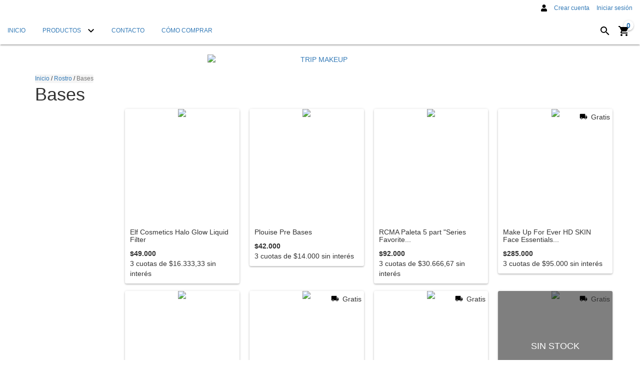

--- FILE ---
content_type: text/html; charset=UTF-8
request_url: https://tripmakeup.com.ar/rostro/bases/?Tono=Tan%20415%20C
body_size: 99267
content:
<!DOCTYPE html>
<html xmlns="http://www.w3.org/1999/xhtml" xmlns:fb="http://www.facebook.com/2008/fbml" xmlns:og="http://opengraphprotocol.org/schema/" lang="es">
<head>

    <link rel="preconnect" href="https://acdn-us.mitiendanube.com" />
    <link rel="dns-prefetch" href="https://acdn-us.mitiendanube.com" />
    <link rel="preconnect" href="https://fonts.googleapis.com" />
    <link rel="preconnect" href="https://fonts.gstatic.com" crossorigin />

    <meta charset="utf-8">
    <!--[if IE]><meta http-equiv='X-UA-Compatible' content='IE=edge,chrome=1'><![endif]-->
    <meta name="viewport" content="width=device-width, initial-scale=1" />

    <title>Comprar Bases  en TRIP MAKEUP</title>
    <meta name="description" content="Comprá online productos de Bases  desde $985. Tenemos elf cosmetics halo glow liquid filter, plouise pre bases y más. Hacé tu pedido y pagalo online.">

    <link rel="preload" as="style" href="//fonts.googleapis.com/css?family=Slabo+27px:300,400,700|Open+Sans:300,400,700&amp;display=swap" />
    <link rel="preload" href="//acdn-us.mitiendanube.com/stores/836/266/themes/material/dart-custom-styles-924cfd2f9a353b984751fbe8bd9304ea.css" as="style" />

    
    
    
        
    

    
<meta property="og:site_name" content="TRIP MAKEUP" />


<meta property="fb:app_id" content="107147892676939" />


	
	<meta property="og:url" content="https://tripmakeup.com.ar/rostro/bases/" />
	<meta property="og:title" content="Bases " />
	<meta property="og:description" content="" />




            <meta property="og:image" content="http://acdn-us.mitiendanube.com/stores/836/266/themes/common/logo-1401176248-1530902238-b29a72cad885d91a107929b5402569801530902239.png?0" />
    <meta property="og:image:secure_url" content="https://acdn-us.mitiendanube.com/stores/836/266/themes/common/logo-1401176248-1530902238-b29a72cad885d91a107929b5402569801530902239.png?0" />
    





    
    
    <style>
        
        
            
            
            @import url('//fonts.googleapis.com/css?family=Slabo+27px:300,400,700|Open+Sans:300,400,700&display=swap');

        
        @charset "UTF-8":

{#/*============================================================================
critical-css.tpl

    -This file contains all the theme critical styles wich will be loaded inline before the rest of the site
    -Rest of styling can be found in:
      -static/css/style.scss.tpl --> For non critical styles witch will be loaded asynchronously
        -static/css/custom-styles.scss.tpl --> For color and font styles related to config/settings.txt
        -static/checkout.scss.tpl --> For color and font styles related to config/settings.txt applied on the checkout

==============================================================================*/#}

{# /*============================================================================
  Table of Contents

  #External CSS libraries and plugins
    // Bootstrap v3.3.6
    // Swiper 4.4.2
  #Critical path utilities classes
  #Components
    // Animations
    // Placeholders and preloaders
    // Buttons and links
    // Icons
    // Modals
    // Alerts and notifications
    // Pills
    // Breadcrumbs
    // Forms
    // Banners
    // Sliders
    // Images
    // Video
  #Header and nav
    // Nav desktop
    // Nav mobile
    // Logo
  #Product grid
    // Category image
    // Filters and categories
    // Grid item
    // Labels
  #Product detail
    // Header
    // Image
    // Variants
    // Payments
  #Cart detail
  #Media queries
    // Min width 767px
    // Max width 767px
      //// Components
      //// Header and nav
      //// Product grid
      //// Product detail
  #Utilities classes

==============================================================================*/ #}

{#/*============================================================================
  #External CSS libraries and plugins
==============================================================================*/#}

{# /* // Critical part of Bootstrap v3.3.6 */ #}

html{font-family:sans-serif;-webkit-text-size-adjust:100%;-ms-text-size-adjust:100%}body{margin:0}*{-webkit-box-sizing:border-box;-moz-box-sizing:border-box;box-sizing:border-box}*:before,*:after{-webkit-box-sizing:border-box;-moz-box-sizing:border-box;box-sizing:border-box}html{font-size:10px;-webkit-tap-highlight-color:rgba(0,0,0,0)}body{font-family:"Helvetica Neue",Helvetica,Arial,sans-serif;font-size:14px;line-height:1.42857143;color:#333;background-color:#fff}input,button,select,textarea{font-family:inherit;font-size:inherit;line-height:inherit}a{color:#337ab7;text-decoration:none}a:hover,a:focus{color:#23527c;text-decoration:underline}a:focus{outline:thin dotted;outline:5px auto -webkit-focus-ring-color;outline-offset:-2px}figure{margin:0}img{vertical-align:middle}.img-responsive,.thumbnail>img,.thumbnail a>img,.carousel-inner>.item>img,.carousel-inner>.item>a>img{display:block;max-width:100%;height:auto}.img-rounded{border-radius:6px}.img-thumbnail{display:inline-block;max-width:100%;height:auto;padding:4px;line-height:1.42857143;background-color:#fff;border:1px solid #ddd;border-radius:4px;-webkit-transition:all .2s ease-in-out;-o-transition:all .2s ease-in-out;transition:all .2s ease-in-out}.img-circle{border-radius:50%}hr{margin-top:20px;margin-bottom:20px;border:0;border-top:1px solid #eee}.sr-only{position:absolute;width:1px;height:1px;padding:0;margin:-1px;overflow:hidden;clip:rect(0,0,0,0);border:0}.sr-only-focusable:active,.sr-only-focusable:focus{position:static;width:auto;height:auto;margin:0;overflow:visible;clip:auto}[role="button"]{cursor:pointer}h1,h2,h3,h4,h5,h6,.h1,.h2,.h3,.h4,.h5,.h6{font-family:inherit;font-weight:500;line-height:1.1;color:inherit}h1{margin:.67em 0;font-size:2em}h1 small,h2 small,h3 small,h4 small,h5 small,h6 small,.h1 small,.h2 small,.h3 small,.h4 small,.h5 small,.h6 small,h1 .small,h2 .small,h3 .small,h4 .small,h5 .small,h6 .small,.h1 .small,.h2 .small,.h3 .small,.h4 .small,.h5 .small,.h6 .small{font-weight:400;line-height:1;color:#777}h1,.h1,h2,.h2,h3,.h3{margin-top:20px;margin-bottom:10px}h1 small,.h1 small,h2 small,.h2 small,h3 small,.h3 small,h1 .small,.h1 .small,h2 .small,.h2 .small,h3 .small,.h3 .small{font-size:65%}h4,.h4,h5,.h5,h6,.h6{margin-top:10px;margin-bottom:10px}h4 small,.h4 small,h5 small,.h5 small,h6 small,.h6 small,h4 .small,.h4 .small,h5 .small,.h5 .small,h6 .small,.h6 .small{font-size:75%}h1,.h1{font-size:36px}h2,.h2{font-size:30px}h3,.h3{font-size:24px}h4,.h4{font-size:18px}h5,.h5{font-size:14px}h6,.h6{font-size:12px}p{margin:0 0 10px}.lead{margin-bottom:20px;font-size:16px;font-weight:300;line-height:1.4}@media (min-width:768px){.lead{font-size:21px}}small,.small{font-size:85%}mark,.mark{padding:.2em;background-color:#fcf8e3}.text-left{text-align:left}.text-right{text-align:right}.text-center{text-align:center}.text-justify{text-align:justify}.text-nowrap{white-space:nowrap}.text-lowercase{text-transform:lowercase}.text-uppercase{text-transform:uppercase}.text-capitalize{text-transform:capitalize}.text-muted{color:#777}.text-primary{color:#337ab7}ul,ol{margin-top:0;margin-bottom:10px}ul ul,ol ul,ul ol,ol ol{margin-bottom:0}.list-unstyled{padding-left:0;list-style:none}.list-inline{padding-left:0;margin-left:-5px;list-style:none}.list-inline>li{display:inline-block;padding-right:5px;padding-left:5px}.container{padding-right:15px;padding-left:15px;margin-right:auto;margin-left:auto}@media (min-width:768px){.container{width:750px}}@media (min-width:992px){.container{width:970px}}@media (min-width:1200px){.container{width:1170px}}.container-fluid{padding-right:15px;padding-left:15px;margin-right:auto;margin-left:auto}.row{margin-right:-15px;margin-left:-15px}.col-xs-1,.col-sm-1,.col-md-1,.col-lg-1,.col-xs-2,.col-sm-2,.col-md-2,.col-lg-2,.col-xs-3,.col-sm-3,.col-md-3,.col-lg-3,.col-xs-4,.col-sm-4,.col-md-4,.col-lg-4,.col-xs-5,.col-sm-5,.col-md-5,.col-lg-5,.col-xs-6,.col-sm-6,.col-md-6,.col-lg-6,.col-xs-7,.col-sm-7,.col-md-7,.col-lg-7,.col-xs-8,.col-sm-8,.col-md-8,.col-lg-8,.col-xs-9,.col-sm-9,.col-md-9,.col-lg-9,.col-xs-10,.col-sm-10,.col-md-10,.col-lg-10,.col-xs-11,.col-sm-11,.col-md-11,.col-lg-11,.col-xs-12,.col-sm-12,.col-md-12,.col-lg-12{position:relative;min-height:1px;padding-right:15px;padding-left:15px}.col-xs-1,.col-xs-2,.col-xs-3,.col-xs-4,.col-xs-5,.col-xs-6,.col-xs-7,.col-xs-8,.col-xs-9,.col-xs-10,.col-xs-11,.col-xs-12{float:left}.col-xs-12{width:100%}.col-xs-11{width:91.66666667%}.col-xs-10{width:83.33333333%}.col-xs-9{width:75%}.col-xs-8{width:66.66666667%}.col-xs-7{width:58.33333333%}.col-xs-6{width:50%}.col-xs-5{width:41.66666667%}.col-xs-4{width:33.33333333%}.col-xs-3{width:25%}.col-xs-2{width:16.66666667%}.col-xs-1{width:8.33333333%}.col-xs-pull-12{right:100%}.col-xs-pull-11{right:91.66666667%}.col-xs-pull-10{right:83.33333333%}.col-xs-pull-9{right:75%}.col-xs-pull-8{right:66.66666667%}.col-xs-pull-7{right:58.33333333%}.col-xs-pull-6{right:50%}.col-xs-pull-5{right:41.66666667%}.col-xs-pull-4{right:33.33333333%}.col-xs-pull-3{right:25%}.col-xs-pull-2{right:16.66666667%}.col-xs-pull-1{right:8.33333333%}.col-xs-pull-0{right:auto}.col-xs-push-12{left:100%}.col-xs-push-11{left:91.66666667%}.col-xs-push-10{left:83.33333333%}.col-xs-push-9{left:75%}.col-xs-push-8{left:66.66666667%}.col-xs-push-7{left:58.33333333%}.col-xs-push-6{left:50%}.col-xs-push-5{left:41.66666667%}.col-xs-push-4{left:33.33333333%}.col-xs-push-3{left:25%}.col-xs-push-2{left:16.66666667%}.col-xs-push-1{left:8.33333333%}.col-xs-push-0{left:auto}.col-xs-offset-12{margin-left:100%}.col-xs-offset-11{margin-left:91.66666667%}.col-xs-offset-10{margin-left:83.33333333%}.col-xs-offset-9{margin-left:75%}.col-xs-offset-8{margin-left:66.66666667%}.col-xs-offset-7{margin-left:58.33333333%}.col-xs-offset-6{margin-left:50%}.col-xs-offset-5{margin-left:41.66666667%}.col-xs-offset-4{margin-left:33.33333333%}.col-xs-offset-3{margin-left:25%}.col-xs-offset-2{margin-left:16.66666667%}.col-xs-offset-1{margin-left:8.33333333%}.col-xs-offset-0{margin-left:0}@media (min-width:768px){.col-sm-1,.col-sm-2,.col-sm-3,.col-sm-4,.col-sm-5,.col-sm-6,.col-sm-7,.col-sm-8,.col-sm-9,.col-sm-10,.col-sm-11,.col-sm-12{float:left}.col-sm-12{width:100%}.col-sm-11{width:91.66666667%}.col-sm-10{width:83.33333333%}.col-sm-9{width:75%}.col-sm-8{width:66.66666667%}.col-sm-7{width:58.33333333%}.col-sm-6{width:50%}.col-sm-5{width:41.66666667%}.col-sm-4{width:33.33333333%}.col-sm-3{width:25%}.col-sm-2{width:16.66666667%}.col-sm-1{width:8.33333333%}.col-sm-pull-12{right:100%}.col-sm-pull-11{right:91.66666667%}.col-sm-pull-10{right:83.33333333%}.col-sm-pull-9{right:75%}.col-sm-pull-8{right:66.66666667%}.col-sm-pull-7{right:58.33333333%}.col-sm-pull-6{right:50%}.col-sm-pull-5{right:41.66666667%}.col-sm-pull-4{right:33.33333333%}.col-sm-pull-3{right:25%}.col-sm-pull-2{right:16.66666667%}.col-sm-pull-1{right:8.33333333%}.col-sm-pull-0{right:auto}.col-sm-push-12{left:100%}.col-sm-push-11{left:91.66666667%}.col-sm-push-10{left:83.33333333%}.col-sm-push-9{left:75%}.col-sm-push-8{left:66.66666667%}.col-sm-push-7{left:58.33333333%}.col-sm-push-6{left:50%}.col-sm-push-5{left:41.66666667%}.col-sm-push-4{left:33.33333333%}.col-sm-push-3{left:25%}.col-sm-push-2{left:16.66666667%}.col-sm-push-1{left:8.33333333%}.col-sm-push-0{left:auto}.col-sm-offset-12{margin-left:100%}.col-sm-offset-11{margin-left:91.66666667%}.col-sm-offset-10{margin-left:83.33333333%}.col-sm-offset-9{margin-left:75%}.col-sm-offset-8{margin-left:66.66666667%}.col-sm-offset-7{margin-left:58.33333333%}.col-sm-offset-6{margin-left:50%}.col-sm-offset-5{margin-left:41.66666667%}.col-sm-offset-4{margin-left:33.33333333%}.col-sm-offset-3{margin-left:25%}.col-sm-offset-2{margin-left:16.66666667%}.col-sm-offset-1{margin-left:8.33333333%}.col-sm-offset-0{margin-left:0}}@media (min-width:992px){.col-md-1,.col-md-2,.col-md-3,.col-md-4,.col-md-5,.col-md-6,.col-md-7,.col-md-8,.col-md-9,.col-md-10,.col-md-11,.col-md-12{float:left}.col-md-12{width:100%}.col-md-11{width:91.66666667%}.col-md-10{width:83.33333333%}.col-md-9{width:75%}.col-md-8{width:66.66666667%}.col-md-7{width:58.33333333%}.col-md-6{width:50%}.col-md-5{width:41.66666667%}.col-md-4{width:33.33333333%}.col-md-3{width:25%}.col-md-2{width:16.66666667%}.col-md-1{width:8.33333333%}.col-md-pull-12{right:100%}.col-md-pull-11{right:91.66666667%}.col-md-pull-10{right:83.33333333%}.col-md-pull-9{right:75%}.col-md-pull-8{right:66.66666667%}.col-md-pull-7{right:58.33333333%}.col-md-pull-6{right:50%}.col-md-pull-5{right:41.66666667%}.col-md-pull-4{right:33.33333333%}.col-md-pull-3{right:25%}.col-md-pull-2{right:16.66666667%}.col-md-pull-1{right:8.33333333%}.col-md-pull-0{right:auto}.col-md-push-12{left:100%}.col-md-push-11{left:91.66666667%}.col-md-push-10{left:83.33333333%}.col-md-push-9{left:75%}.col-md-push-8{left:66.66666667%}.col-md-push-7{left:58.33333333%}.col-md-push-6{left:50%}.col-md-push-5{left:41.66666667%}.col-md-push-4{left:33.33333333%}.col-md-push-3{left:25%}.col-md-push-2{left:16.66666667%}.col-md-push-1{left:8.33333333%}.col-md-push-0{left:auto}.col-md-offset-12{margin-left:100%}.col-md-offset-11{margin-left:91.66666667%}.col-md-offset-10{margin-left:83.33333333%}.col-md-offset-9{margin-left:75%}.col-md-offset-8{margin-left:66.66666667%}.col-md-offset-7{margin-left:58.33333333%}.col-md-offset-6{margin-left:50%}.col-md-offset-5{margin-left:41.66666667%}.col-md-offset-4{margin-left:33.33333333%}.col-md-offset-3{margin-left:25%}.col-md-offset-2{margin-left:16.66666667%}.col-md-offset-1{margin-left:8.33333333%}.col-md-offset-0{margin-left:0}}@media (min-width:1200px){.col-lg-1,.col-lg-2,.col-lg-3,.col-lg-4,.col-lg-5,.col-lg-6,.col-lg-7,.col-lg-8,.col-lg-9,.col-lg-10,.col-lg-11,.col-lg-12{float:left}.col-lg-12{width:100%}.col-lg-11{width:91.66666667%}.col-lg-10{width:83.33333333%}.col-lg-9{width:75%}.col-lg-8{width:66.66666667%}.col-lg-7{width:58.33333333%}.col-lg-6{width:50%}.col-lg-5{width:41.66666667%}.col-lg-4{width:33.33333333%}.col-lg-3{width:25%}.col-lg-2{width:16.66666667%}.col-lg-1{width:8.33333333%}.col-lg-pull-12{right:100%}.col-lg-pull-11{right:91.66666667%}.col-lg-pull-10{right:83.33333333%}.col-lg-pull-9{right:75%}.col-lg-pull-8{right:66.66666667%}.col-lg-pull-7{right:58.33333333%}.col-lg-pull-6{right:50%}.col-lg-pull-5{right:41.66666667%}.col-lg-pull-4{right:33.33333333%}.col-lg-pull-3{right:25%}.col-lg-pull-2{right:16.66666667%}.col-lg-pull-1{right:8.33333333%}.col-lg-pull-0{right:auto}.col-lg-push-12{left:100%}.col-lg-push-11{left:91.66666667%}.col-lg-push-10{left:83.33333333%}.col-lg-push-9{left:75%}.col-lg-push-8{left:66.66666667%}.col-lg-push-7{left:58.33333333%}.col-lg-push-6{left:50%}.col-lg-push-5{left:41.66666667%}.col-lg-push-4{left:33.33333333%}.col-lg-push-3{left:25%}.col-lg-push-2{left:16.66666667%}.col-lg-push-1{left:8.33333333%}.col-lg-push-0{left:auto}.col-lg-offset-12{margin-left:100%}.col-lg-offset-11{margin-left:91.66666667%}.col-lg-offset-10{margin-left:83.33333333%}.col-lg-offset-9{margin-left:75%}.col-lg-offset-8{margin-left:66.66666667%}.col-lg-offset-7{margin-left:58.33333333%}.col-lg-offset-6{margin-left:50%}.col-lg-offset-5{margin-left:41.66666667%}.col-lg-offset-4{margin-left:33.33333333%}.col-lg-offset-3{margin-left:25%}.col-lg-offset-2{margin-left:16.66666667%}.col-lg-offset-1{margin-left:8.33333333%}.col-lg-offset-0{margin-left:0}}.btn{display:inline-block;padding:6px 12px;margin-bottom:0;font-size:14px;font-weight:400;line-height:1.42857143;text-align:center;white-space:nowrap;vertical-align:middle;-ms-touch-action:manipulation;touch-action:manipulation;cursor:pointer;-webkit-user-select:none;-moz-user-select:none;-ms-user-select:none;user-select:none;background-image:none;border:1px solid transparent;border-radius:4px}.btn:focus,.btn:active:focus,.btn.active:focus,.btn.focus,.btn:active.focus,.btn.active.focus{outline:thin dotted;outline:5px auto -webkit-focus-ring-color;outline-offset:-2px}.btn:hover,.btn:focus,.btn.focus{color:#333;text-decoration:none}.btn:active,.btn.active{background-image:none;outline:0;-webkit-box-shadow:inset 0 3px 5px rgba(0,0,0,.125);box-shadow:inset 0 3px 5px rgba(0,0,0,.125)}.btn.disabled,.btn[disabled],fieldset[disabled] .btn{cursor:not-allowed;filter:alpha(opacity=65);-webkit-box-shadow:none;box-shadow:none;opacity:.65}a.btn.disabled,fieldset[disabled] a.btn{pointer-events:none}.btn-default{color:#333;background-color:#fff;border-color:#ccc}.btn-default:focus,.btn-default.focus{color:#333;background-color:#e6e6e6;border-color:#8c8c8c}.btn-default:hover{color:#333;background-color:#e6e6e6;border-color:#adadad}.btn-default:active,.btn-default.active,.open>.dropdown-toggle.btn-default{color:#333;background-color:#e6e6e6;border-color:#adadad}.btn-default:active:hover,.btn-default.active:hover,.open>.dropdown-toggle.btn-default:hover,.btn-default:active:focus,.btn-default.active:focus,.open>.dropdown-toggle.btn-default:focus,.btn-default:active.focus,.btn-default.active.focus,.open>.dropdown-toggle.btn-default.focus{color:#333;background-color:#d4d4d4;border-color:#8c8c8c}.btn-default:active,.btn-default.active,.open>.dropdown-toggle.btn-default{background-image:none}.btn-default.disabled:hover,.btn-default[disabled]:hover,fieldset[disabled] .btn-default:hover,.btn-default.disabled:focus,.btn-default[disabled]:focus,fieldset[disabled] .btn-default:focus,.btn-default.disabled.focus,.btn-default[disabled].focus,fieldset[disabled] .btn-default.focus{background-color:#fff;border-color:#ccc}.btn-default .badge{color:#fff;background-color:#333}.btn-primary{color:#fff;background-color:#337ab7;border-color:#2e6da4}.btn-primary:focus,.btn-primary.focus{color:#fff;background-color:#286090;border-color:#122b40}.btn-primary:hover{color:#fff;background-color:#286090;border-color:#204d74}.btn-primary:active,.btn-primary.active,.open>.dropdown-toggle.btn-primary{color:#fff;background-color:#286090;border-color:#204d74}.btn-primary:active:hover,.btn-primary.active:hover,.open>.dropdown-toggle.btn-primary:hover,.btn-primary:active:focus,.btn-primary.active:focus,.open>.dropdown-toggle.btn-primary:focus,.btn-primary:active.focus,.btn-primary.active.focus,.open>.dropdown-toggle.btn-primary.focus{color:#fff;background-color:#204d74;border-color:#122b40}.btn-primary:active,.btn-primary.active,.open>.dropdown-toggle.btn-primary{background-image:none}.btn-primary.disabled:hover,.btn-primary[disabled]:hover,fieldset[disabled] .btn-primary:hover,.btn-primary.disabled:focus,.btn-primary[disabled]:focus,fieldset[disabled] .btn-primary:focus,.btn-primary.disabled.focus,.btn-primary[disabled].focus,fieldset[disabled] .btn-primary.focus{background-color:#337ab7;border-color:#2e6da4}.btn-primary .badge{color:#337ab7;background-color:#fff}.btn-success{color:#fff;background-color:#5cb85c;border-color:#4cae4c}.btn-success:focus,.btn-success.focus{color:#fff;background-color:#449d44;border-color:#255625}.btn-success:hover{color:#fff;background-color:#449d44;border-color:#398439}.btn-success:active,.btn-success.active,.open>.dropdown-toggle.btn-success{color:#fff;background-color:#449d44;border-color:#398439}.btn-success:active:hover,.btn-success.active:hover,.open>.dropdown-toggle.btn-success:hover,.btn-success:active:focus,.btn-success.active:focus,.open>.dropdown-toggle.btn-success:focus,.btn-success:active.focus,.btn-success.active.focus,.open>.dropdown-toggle.btn-success.focus{color:#fff;background-color:#398439;border-color:#255625}.btn-success:active,.btn-success.active,.open>.dropdown-toggle.btn-success{background-image:none}.btn-success.disabled:hover,.btn-success[disabled]:hover,fieldset[disabled] .btn-success:hover,.btn-success.disabled:focus,.btn-success[disabled]:focus,fieldset[disabled] .btn-success:focus,.btn-success.disabled.focus,.btn-success[disabled].focus,fieldset[disabled] .btn-success.focus{background-color:#5cb85c;border-color:#4cae4c}.btn-success .badge{color:#5cb85c;background-color:#fff}.btn-info{color:#fff;background-color:#5bc0de;border-color:#46b8da}.btn-info:focus,.btn-info.focus{color:#fff;background-color:#31b0d5;border-color:#1b6d85}.btn-info:hover{color:#fff;background-color:#31b0d5;border-color:#269abc}.btn-info:active,.btn-info.active,.open>.dropdown-toggle.btn-info{color:#fff;background-color:#31b0d5;border-color:#269abc}.btn-info:active:hover,.btn-info.active:hover,.open>.dropdown-toggle.btn-info:hover,.btn-info:active:focus,.btn-info.active:focus,.open>.dropdown-toggle.btn-info:focus,.btn-info:active.focus,.btn-info.active.focus,.open>.dropdown-toggle.btn-info.focus{color:#fff;background-color:#269abc;border-color:#1b6d85}.btn-info:active,.btn-info.active,.open>.dropdown-toggle.btn-info{background-image:none}.btn-info.disabled:hover,.btn-info[disabled]:hover,fieldset[disabled] .btn-info:hover,.btn-info.disabled:focus,.btn-info[disabled]:focus,fieldset[disabled] .btn-info:focus,.btn-info.disabled.focus,.btn-info[disabled].focus,fieldset[disabled] .btn-info.focus{background-color:#5bc0de;border-color:#46b8da}.btn-info .badge{color:#5bc0de;background-color:#fff}.btn-warning{color:#fff;background-color:#f0ad4e;border-color:#eea236}.btn-warning:focus,.btn-warning.focus{color:#fff;background-color:#ec971f;border-color:#985f0d}.btn-warning:hover{color:#fff;background-color:#ec971f;border-color:#d58512}.btn-warning:active,.btn-warning.active,.open>.dropdown-toggle.btn-warning{color:#fff;background-color:#ec971f;border-color:#d58512}.btn-warning:active:hover,.btn-warning.active:hover,.open>.dropdown-toggle.btn-warning:hover,.btn-warning:active:focus,.btn-warning.active:focus,.open>.dropdown-toggle.btn-warning:focus,.btn-warning:active.focus,.btn-warning.active.focus,.open>.dropdown-toggle.btn-warning.focus{color:#fff;background-color:#d58512;border-color:#985f0d}.btn-warning:active,.btn-warning.active,.open>.dropdown-toggle.btn-warning{background-image:none}.btn-warning.disabled:hover,.btn-warning[disabled]:hover,fieldset[disabled] .btn-warning:hover,.btn-warning.disabled:focus,.btn-warning[disabled]:focus,fieldset[disabled] .btn-warning:focus,.btn-warning.disabled.focus,.btn-warning[disabled].focus,fieldset[disabled] .btn-warning.focus{background-color:#f0ad4e;border-color:#eea236}.btn-warning .badge{color:#f0ad4e;background-color:#fff}.btn-danger{color:#fff;background-color:#d9534f;border-color:#d43f3a}.btn-danger:focus,.btn-danger.focus{color:#fff;background-color:#c9302c;border-color:#761c19}.btn-danger:hover{color:#fff;background-color:#c9302c;border-color:#ac2925}.btn-danger:active,.btn-danger.active,.open>.dropdown-toggle.btn-danger{color:#fff;background-color:#c9302c;border-color:#ac2925}.btn-danger:active:hover,.btn-danger.active:hover,.open>.dropdown-toggle.btn-danger:hover,.btn-danger:active:focus,.btn-danger.active:focus,.open>.dropdown-toggle.btn-danger:focus,.btn-danger:active.focus,.btn-danger.active.focus,.open>.dropdown-toggle.btn-danger.focus{color:#fff;background-color:#ac2925;border-color:#761c19}.btn-danger:active,.btn-danger.active,.open>.dropdown-toggle.btn-danger{background-image:none}.btn-danger.disabled:hover,.btn-danger[disabled]:hover,fieldset[disabled] .btn-danger:hover,.btn-danger.disabled:focus,.btn-danger[disabled]:focus,fieldset[disabled] .btn-danger:focus,.btn-danger.disabled.focus,.btn-danger[disabled].focus,fieldset[disabled] .btn-danger.focus{background-color:#d9534f;border-color:#d43f3a}.btn-danger .badge{color:#d9534f;background-color:#fff}.btn-link{font-weight:400;color:#337ab7;border-radius:0}.btn-link,.btn-link:active,.btn-link.active,.btn-link[disabled],fieldset[disabled] .btn-link{background-color:transparent;-webkit-box-shadow:none;box-shadow:none}.btn-link,.btn-link:hover,.btn-link:focus,.btn-link:active{border-color:transparent}.btn-link:hover,.btn-link:focus{color:#23527c;text-decoration:underline;background-color:transparent}.btn-link[disabled]:hover,fieldset[disabled] .btn-link:hover,.btn-link[disabled]:focus,fieldset[disabled] .btn-link:focus{color:#777;text-decoration:none}.btn-lg,.btn-group-lg>.btn{padding:10px 16px;font-size:18px;line-height:1.3333333;border-radius:6px}.btn-sm,.btn-group-sm>.btn{padding:5px 10px;font-size:12px;line-height:1.5;border-radius:3px}.btn-xs,.btn-group-xs>.btn{padding:1px 5px;font-size:12px;line-height:1.5;border-radius:3px}.btn-block{display:block;width:100%}.btn-block + .btn-block{margin-top:5px}input[type="submit"].btn-block,input[type="reset"].btn-block,input[type="button"].btn-block{width:100%}.fade{opacity:0;-webkit-transition:opacity .15s linear;-o-transition:opacity .15s linear;transition:opacity .15s linear}.fade.in{opacity:1}.dropup,.dropdown{position:relative}.dropdown-toggle:focus{outline:0}.dropdown-menu{position:absolute;top:100%;left:0;z-index:1000;display:none;float:left;min-width:160px;padding:5px 0;margin:2px 0 0;font-size:14px;text-align:left;list-style:none;background-color:#fff;-webkit-background-clip:padding-box;background-clip:padding-box;border:1px solid #ccc;border:1px solid rgba(0,0,0,.15);border-radius:4px;-webkit-box-shadow:0 6px 12px rgba(0,0,0,.175);box-shadow:0 6px 12px rgba(0,0,0,.175)}.dropdown-menu.pull-right{right:0;left:auto}.dropdown-menu .divider{height:1px;margin:9px 0;overflow:hidden;background-color:#e5e5e5}.dropdown-menu>li>a{display:block;padding:3px 20px;clear:both;font-weight:400;line-height:1.42857143;color:#333;white-space:nowrap}.dropdown-menu>li>a:hover,.dropdown-menu>li>a:focus{color:#262626;text-decoration:none;background-color:#f5f5f5}.dropdown-menu>.active>a,.dropdown-menu>.active>a:hover,.dropdown-menu>.active>a:focus{color:#fff;text-decoration:none;background-color:#337ab7;outline:0}.dropdown-menu>.disabled>a,.dropdown-menu>.disabled>a:hover,.dropdown-menu>.disabled>a:focus{color:#777}.dropdown-menu>.disabled>a:hover,.dropdown-menu>.disabled>a:focus{text-decoration:none;cursor:not-allowed;background-color:transparent;background-image:none;filter:progid:DXImageTransform.Microsoft.gradient(enabled=false)}.open>.dropdown-menu{display:block}.open>a{outline:0}.dropdown-menu-right{right:0;left:auto}.dropdown-menu-left{right:auto;left:0}.dropdown-header{display:block;padding:3px 20px;font-size:12px;line-height:1.42857143;color:#777;white-space:nowrap}.dropdown-backdrop{position:fixed;top:0;right:0;bottom:0;left:0;z-index:990}.pull-right>.dropdown-menu{right:0;left:auto}.dropup .caret,.navbar-fixed-bottom .dropdown .caret{content:"";border-top:0;border-bottom:4px dashed;border-bottom:4px solid \9}.dropup .dropdown-menu,.navbar-fixed-bottom .dropdown .dropdown-menu{top:auto;bottom:100%;margin-bottom:2px}@media (min-width:768px){.navbar-right .dropdown-menu{right:0;left:auto}.navbar-right .dropdown-menu-left{right:auto;left:0}}.nav{padding-left:0;margin-bottom:0;list-style:none}.nav>li{position:relative;display:block}.nav>li>a{position:relative;display:block;padding:10px 15px}.nav>li>a:hover,.nav>li>a:focus{text-decoration:none;background-color:#eee}.nav>li.disabled>a{color:#777}.nav>li.disabled>a:hover,.nav>li.disabled>a:focus{color:#777;text-decoration:none;cursor:not-allowed;background-color:transparent}.nav .open>a,.nav .open>a:hover,.nav .open>a:focus{background-color:#eee;border-color:#337ab7}.nav .nav-divider{height:1px;margin:9px 0;overflow:hidden;background-color:#e5e5e5}.nav>li>a>img{max-width:none}.navbar{position:relative;min-height:50px;margin-bottom:20px;border:1px solid transparent}@media (min-width:768px){.navbar{border-radius:4px}}@media (min-width:768px){.navbar-header{float:left}}.navbar{position:relative;min-height:50px;margin-bottom:20px;border:1px solid transparent}@media (min-width:768px){.navbar{border-radius:4px}}@media (min-width:768px){.navbar-header{float:left}}.navbar-collapse{padding-right:15px;padding-left:15px;overflow-x:visible;-webkit-overflow-scrolling:touch;border-top:1px solid transparent;-webkit-box-shadow:inset 0 1px 0 rgba(255,255,255,.1);box-shadow:inset 0 1px 0 rgba(255,255,255,.1)}.navbar-collapse.in{overflow-y:auto}@media (min-width:768px){.navbar-collapse{width:auto;border-top:0;-webkit-box-shadow:none;box-shadow:none}.navbar-collapse.collapse{display:block!important;height:auto!important;padding-bottom:0;overflow:visible!important}.navbar-collapse.in{overflow-y:visible}.navbar-fixed-top .navbar-collapse,.navbar-static-top .navbar-collapse,.navbar-fixed-bottom .navbar-collapse{padding-right:0;padding-left:0}}.navbar-fixed-top .navbar-collapse,.navbar-fixed-bottom .navbar-collapse{max-height:340px}@media (max-device-width:480px) and (orientation:landscape){.navbar-fixed-top .navbar-collapse,.navbar-fixed-bottom .navbar-collapse{max-height:200px}}.container>.navbar-header,.container-fluid>.navbar-header,.container>.navbar-collapse,.container-fluid>.navbar-collapse{margin-right:-15px;margin-left:-15px}@media (min-width:768px){.container>.navbar-header,.container-fluid>.navbar-header,.container>.navbar-collapse,.container-fluid>.navbar-collapse{margin-right:0;margin-left:0}}.navbar-static-top{z-index:1000;border-width:0 0 1px}@media (min-width:768px){.navbar-static-top{border-radius:0}}.navbar-fixed-top,.navbar-fixed-bottom{position:fixed;right:0;left:0;z-index:1030}@media (min-width:768px){.navbar-fixed-top,.navbar-fixed-bottom{border-radius:0}}.navbar-fixed-top{top:0;border-width:0 0 1px}.navbar-fixed-bottom{bottom:0;margin-bottom:0;border-width:1px 0 0}.navbar-brand{float:left;height:50px;padding:15px 15px;font-size:18px;line-height:20px}.navbar-brand:hover,.navbar-brand:focus{text-decoration:none}.navbar-brand>img{display:block}@media (min-width:768px){.navbar>.container .navbar-brand,.navbar>.container-fluid .navbar-brand{margin-left:-15px}}.navbar-toggle{position:relative;float:right;padding:9px 10px;margin-top:8px;margin-right:15px;margin-bottom:8px;background-color:transparent;background-image:none;border:1px solid transparent;border-radius:4px}.navbar-toggle:focus{outline:0}.navbar-toggle .icon-bar{display:block;width:22px;height:2px;border-radius:1px}.navbar-toggle .icon-bar + .icon-bar{margin-top:4px}@media (min-width:768px){.navbar-toggle{display:none}}.navbar-nav{margin:7.5px -15px}.navbar-nav>li>a{padding-top:10px;padding-bottom:10px;line-height:20px}@media (max-width:767px){.navbar-nav .open .dropdown-menu{position:static;float:none;width:auto;margin-top:0;background-color:transparent;border:0;-webkit-box-shadow:none;box-shadow:none}.navbar-nav .open .dropdown-menu>li>a,.navbar-nav .open .dropdown-menu .dropdown-header{padding:5px 15px 5px 25px}.navbar-nav .open .dropdown-menu>li>a{line-height:20px}.navbar-nav .open .dropdown-menu>li>a:hover,.navbar-nav .open .dropdown-menu>li>a:focus{background-image:none}}@media (min-width:768px){.navbar-nav{float:left;margin:0}.navbar-nav>li{float:left}.navbar-nav>li>a{padding-top:15px;padding-bottom:15px}}.navbar-form{padding:10px 15px;margin-top:8px;margin-right:-15px;margin-bottom:8px;margin-left:-15px;border-top:1px solid transparent;border-bottom:1px solid transparent;-webkit-box-shadow:inset 0 1px 0 rgba(255,255,255,.1),0 1px 0 rgba(255,255,255,.1);box-shadow:inset 0 1px 0 rgba(255,255,255,.1),0 1px 0 rgba(255,255,255,.1)}@media (min-width:768px){.navbar-form .form-group{display:inline-block;margin-bottom:0;vertical-align:middle}.navbar-form .form-control{display:inline-block;width:auto;vertical-align:middle}.navbar-form .form-control-static{display:inline-block}.navbar-form .input-group{display:inline-table;vertical-align:middle}.navbar-form .input-group .input-group-addon,.navbar-form .input-group .input-group-btn,.navbar-form .input-group .form-control{width:auto}.navbar-form .input-group>.form-control{width:100%}.navbar-form .control-label{margin-bottom:0;vertical-align:middle}.navbar-form .radio,.navbar-form .checkbox{display:inline-block;margin-top:0;margin-bottom:0;vertical-align:middle}.navbar-form .radio label,.navbar-form .checkbox label{padding-left:0}.navbar-form .radio input[type="radio"],.navbar-form .checkbox input[type="checkbox"]{position:relative;margin-left:0}.navbar-form .has-feedback .form-control-feedback{top:0}}@media (max-width:767px){.navbar-form .form-group{margin-bottom:5px}.navbar-form .form-group:last-child{margin-bottom:0}}@media (min-width:768px){.navbar-form{width:auto;padding-top:0;padding-bottom:0;margin-right:0;margin-left:0;border:0;-webkit-box-shadow:none;box-shadow:none}}.navbar-nav>li>.dropdown-menu{margin-top:0;border-top-left-radius:0;border-top-right-radius:0}.navbar-fixed-bottom .navbar-nav>li>.dropdown-menu{margin-bottom:0;border-top-left-radius:4px;border-top-right-radius:4px;border-bottom-right-radius:0;border-bottom-left-radius:0}.navbar-btn{margin-top:8px;margin-bottom:8px}.navbar-btn.btn-sm{margin-top:10px;margin-bottom:10px}.navbar-btn.btn-xs{margin-top:14px;margin-bottom:14px}.navbar-text{margin-top:15px;margin-bottom:15px}@media (min-width:768px){.navbar-text{float:left;margin-right:15px;margin-left:15px}}@media (min-width:768px){.navbar-left{float:left!important}.navbar-right{float:right!important;margin-right:-15px}.navbar-right~.navbar-right{margin-right:0}}.navbar-default{background-color:#f8f8f8;border-color:#e7e7e7}.navbar-default .navbar-brand{color:#777}.navbar-default .navbar-brand:hover,.navbar-default .navbar-brand:focus{color:#5e5e5e;background-color:transparent}.navbar-default .navbar-text{color:#777}.navbar-default .navbar-nav>li>a{color:#777}.navbar-default .navbar-nav>li>a:hover,.navbar-default .navbar-nav>li>a:focus{color:#333;background-color:transparent}.navbar-default .navbar-nav>.active>a,.navbar-default .navbar-nav>.active>a:hover,.navbar-default .navbar-nav>.active>a:focus{color:#555;background-color:#e7e7e7}.navbar-default .navbar-nav>.disabled>a,.navbar-default .navbar-nav>.disabled>a:hover,.navbar-default .navbar-nav>.disabled>a:focus{color:#ccc;background-color:transparent}.navbar-default .navbar-toggle{border-color:#ddd}.navbar-default .navbar-toggle:hover,.navbar-default .navbar-toggle:focus{background-color:#ddd}.navbar-default .navbar-toggle .icon-bar{background-color:#888}.navbar-default .navbar-collapse,.navbar-default .navbar-form{border-color:#e7e7e7}.navbar-default .navbar-nav>.open>a,.navbar-default .navbar-nav>.open>a:hover,.navbar-default .navbar-nav>.open>a:focus{color:#555;background-color:#e7e7e7}@media (max-width:767px){.navbar-default .navbar-nav .open .dropdown-menu>li>a{color:#777}.navbar-default .navbar-nav .open .dropdown-menu>li>a:hover,.navbar-default .navbar-nav .open .dropdown-menu>li>a:focus{color:#333;background-color:transparent}.navbar-default .navbar-nav .open .dropdown-menu>.active>a,.navbar-default .navbar-nav .open .dropdown-menu>.active>a:hover,.navbar-default .navbar-nav .open .dropdown-menu>.active>a:focus{color:#555;background-color:#e7e7e7}.navbar-default .navbar-nav .open .dropdown-menu>.disabled>a,.navbar-default .navbar-nav .open .dropdown-menu>.disabled>a:hover,.navbar-default .navbar-nav .open .dropdown-menu>.disabled>a:focus{color:#ccc;background-color:transparent}}.navbar-default .navbar-link{color:#777}.navbar-default .navbar-link:hover{color:#333}.navbar-default .btn-link{color:#777}.navbar-default .btn-link:hover,.navbar-default .btn-link:focus{color:#333}.navbar-default .btn-link[disabled]:hover,fieldset[disabled] .navbar-default .btn-link:hover,.navbar-default .btn-link[disabled]:focus,fieldset[disabled] .navbar-default .btn-link:focus{color:#ccc}.navbar-inverse{background-color:#222;border-color:#080808}.navbar-inverse .navbar-brand{color:#9d9d9d}.navbar-inverse .navbar-brand:hover,.navbar-inverse .navbar-brand:focus{color:#fff;background-color:transparent}.navbar-inverse .navbar-text{color:#9d9d9d}.navbar-inverse .navbar-nav>li>a{color:#9d9d9d}.navbar-inverse .navbar-nav>li>a:hover,.navbar-inverse .navbar-nav>li>a:focus{color:#fff;background-color:transparent}.navbar-inverse .navbar-nav>.active>a,.navbar-inverse .navbar-nav>.active>a:hover,.navbar-inverse .navbar-nav>.active>a:focus{color:#fff;background-color:#080808}.navbar-inverse .navbar-nav>.disabled>a,.navbar-inverse .navbar-nav>.disabled>a:hover,.navbar-inverse .navbar-nav>.disabled>a:focus{color:#444;background-color:transparent}.navbar-inverse .navbar-toggle{border-color:#333}.navbar-inverse .navbar-toggle:hover,.navbar-inverse .navbar-toggle:focus{background-color:#333}.navbar-inverse .navbar-toggle .icon-bar{background-color:#fff}.navbar-inverse .navbar-collapse,.navbar-inverse .navbar-form{border-color:#101010}.navbar-inverse .navbar-nav>.open>a,.navbar-inverse .navbar-nav>.open>a:hover,.navbar-inverse .navbar-nav>.open>a:focus{color:#fff;background-color:#080808}@media (max-width:767px){.navbar-inverse .navbar-nav .open .dropdown-menu>.dropdown-header{border-color:#080808}.navbar-inverse .navbar-nav .open .dropdown-menu .divider{background-color:#080808}.navbar-inverse .navbar-nav .open .dropdown-menu>li>a{color:#9d9d9d}.navbar-inverse .navbar-nav .open .dropdown-menu>li>a:hover,.navbar-inverse .navbar-nav .open .dropdown-menu>li>a:focus{color:#fff;background-color:transparent}.navbar-inverse .navbar-nav .open .dropdown-menu>.active>a,.navbar-inverse .navbar-nav .open .dropdown-menu>.active>a:hover,.navbar-inverse .navbar-nav .open .dropdown-menu>.active>a:focus{color:#fff;background-color:#080808}.navbar-inverse .navbar-nav .open .dropdown-menu>.disabled>a,.navbar-inverse .navbar-nav .open .dropdown-menu>.disabled>a:hover,.navbar-inverse .navbar-nav .open .dropdown-menu>.disabled>a:focus{color:#444;background-color:transparent}}.navbar-inverse .navbar-link{color:#9d9d9d}.navbar-inverse .navbar-link:hover{color:#fff}.navbar-inverse .btn-link{color:#9d9d9d}.navbar-inverse .btn-link:hover,.navbar-inverse .btn-link:focus{color:#fff}.navbar-inverse .btn-link[disabled]:hover,fieldset[disabled] .navbar-inverse .btn-link:hover,.navbar-inverse .btn-link[disabled]:focus,fieldset[disabled] .navbar-inverse .btn-link:focus{color:#444}.modal-open{overflow:hidden}.modal{position:fixed;top:0;right:0;bottom:0;left:0;z-index:1050;display:none;overflow:hidden;-webkit-overflow-scrolling:touch;outline:0}.modal.fade .modal-dialog{-webkit-transition:-webkit-transform .3s ease-out;-o-transition:-o-transform .3s ease-out;transition:transform .3s ease-out;-webkit-transform:translate(0,-25%);-ms-transform:translate(0,-25%);-o-transform:translate(0,-25%);transform:translate(0,-25%)}.modal.in .modal-dialog{-webkit-transform:translate(0,0);-ms-transform:translate(0,0);-o-transform:translate(0,0);transform:translate(0,0)}.modal-open .modal{overflow-x:hidden;overflow-y:auto}.modal-dialog{position:relative;width:auto;margin:10px}.modal-content{position:relative;background-color:#fff;-webkit-background-clip:padding-box;background-clip:padding-box;border:1px solid #999;border:1px solid rgba(0,0,0,.2);border-radius:6px;outline:0;-webkit-box-shadow:0 3px 9px rgba(0,0,0,.5);box-shadow:0 3px 9px rgba(0,0,0,.5)}.modal-backdrop{position:fixed;top:0;right:0;bottom:0;left:0;z-index:1040;background-color:#000}.modal-backdrop.fade{filter:alpha(opacity=0);opacity:0}.modal-backdrop.in{filter:alpha(opacity=50);opacity:.5}.modal-header{padding:15px;border-bottom:1px solid #e5e5e5}.modal-header .close{margin-top:-2px}.modal-title{margin:0;line-height:1.42857143}.modal-body{position:relative;padding:15px}.modal-footer{padding:15px;text-align:right;border-top:1px solid #e5e5e5}.modal-footer .btn + .btn{margin-bottom:0;margin-left:5px}.modal-footer .btn-group .btn + .btn{margin-left:-1px}.modal-footer .btn-block + .btn-block{margin-left:0}.modal-scrollbar-measure{position:absolute;top:-9999px;width:50px;height:50px;overflow:scroll}@media (min-width:768px){.modal-dialog{width:600px;margin:30px auto}.modal-content{-webkit-box-shadow:0 5px 15px rgba(0,0,0,.5);box-shadow:0 5px 15px rgba(0,0,0,.5)}.modal-sm{width:300px}}@media (min-width:992px){.modal-lg{width:900px}}.clearfix:before,.clearfix:after,.dl-horizontal dd:before,.dl-horizontal dd:after,.container:before,.container:after,.container-fluid:before,.container-fluid:after,.row:before,.row:after,.form-horizontal .form-group:before,.form-horizontal .form-group:after,.btn-toolbar:before,.btn-toolbar:after,.btn-group-vertical>.btn-group:before,.btn-group-vertical>.btn-group:after,.nav:before,.nav:after,.navbar:before,.navbar:after,.navbar-header:before,.navbar-header:after,.navbar-collapse:before,.navbar-collapse:after,.pager:before,.pager:after,.panel-body:before,.panel-body:after,.modal-header:before,.modal-header:after,.modal-footer:before,.modal-footer:after{display:table;content:" "}.clearfix:after,.dl-horizontal dd:after,.container:after,.container-fluid:after,.row:after,.form-horizontal .form-group:after,.btn-toolbar:after,.btn-group-vertical>.btn-group:after,.nav:after,.navbar:after,.navbar-header:after,.navbar-collapse:after,.pager:after,.panel-body:after,.modal-header:after,.modal-footer:after{clear:both}.center-block{display:block;margin-right:auto;margin-left:auto}.pull-right{float:right!important}.pull-left{float:left!important}.hide{display:none!important}.show{display:block!important}.invisible{visibility:hidden}.text-hide{font:0/0 a;color:transparent;text-shadow:none;background-color:transparent;border:0}.hidden{display:none!important}.affix{position:fixed}@-ms-viewport{width:device-width}.visible-xs,.visible-sm,.visible-md,.visible-lg{display:none!important}.visible-xs-block,.visible-xs-inline,.visible-xs-inline-block,.visible-sm-block,.visible-sm-inline,.visible-sm-inline-block,.visible-md-block,.visible-md-inline,.visible-md-inline-block,.visible-lg-block,.visible-lg-inline,.visible-lg-inline-block{display:none!important}@media (max-width:767px){.visible-xs{display:block!important}table.visible-xs{display:table!important}tr.visible-xs{display:table-row!important}th.visible-xs,td.visible-xs{display:table-cell!important}}@media (max-width:767px){.visible-xs-block{display:block!important}}@media (max-width:767px){.visible-xs-inline{display:inline!important}}@media (max-width:767px){.visible-xs-inline-block{display:inline-block!important}}@media (min-width:768px) and (max-width:991px){.visible-sm{display:block!important}table.visible-sm{display:table!important}tr.visible-sm{display:table-row!important}th.visible-sm,td.visible-sm{display:table-cell!important}}@media (min-width:768px) and (max-width:991px){.visible-sm-block{display:block!important}}@media (min-width:768px) and (max-width:991px){.visible-sm-inline{display:inline!important}}@media (min-width:768px) and (max-width:991px){.visible-sm-inline-block{display:inline-block!important}}@media (min-width:992px) and (max-width:1199px){.visible-md{display:block!important}table.visible-md{display:table!important}tr.visible-md{display:table-row!important}th.visible-md,td.visible-md{display:table-cell!important}}@media (min-width:992px) and (max-width:1199px){.visible-md-block{display:block!important}}@media (min-width:992px) and (max-width:1199px){.visible-md-inline{display:inline!important}}@media (min-width:992px) and (max-width:1199px){.visible-md-inline-block{display:inline-block!important}}@media (min-width:1200px){.visible-lg{display:block!important}table.visible-lg{display:table!important}tr.visible-lg{display:table-row!important}th.visible-lg,td.visible-lg{display:table-cell!important}}@media (min-width:1200px){.visible-lg-block{display:block!important}}@media (min-width:1200px){.visible-lg-inline{display:inline!important}}@media (min-width:1200px){.visible-lg-inline-block{display:inline-block!important}}@media (max-width:767px){.hidden-xs{display:none!important}}@media (min-width:768px) and (max-width:991px){.hidden-sm{display:none!important}}@media (min-width:992px) and (max-width:1199px){.hidden-md{display:none!important}}@media (min-width:1200px){.hidden-lg{display:none!important}}.visible-print{display:none!important}@media print{.visible-print{display:block!important}table.visible-print{display:table!important}tr.visible-print{display:table-row!important}th.visible-print,td.visible-print{display:table-cell!important}}.visible-print-block{display:none!important}@media print{.visible-print-block{display:block!important}}.visible-print-inline{display:none!important}@media print{.visible-print-inline{display:inline!important}}.visible-print-inline-block{display:none!important}@media print{.visible-print-inline-block{display:inline-block!important}}@media print{.hidden-print{display:none!important}}.breadcrumb{padding:8px 15px;margin-bottom:20px;list-style:none;background-color:#f5f5f5;border-radius:4px}.breadcrumb>li{display:inline-block}.breadcrumb>li + li:before{padding:0 5px;color:#ccc;content:"/\00a0"}.breadcrumb>.active{color:#777}

{# /* // Swiper 4.4.2 */ #}

.swiper-container{width:100%;margin:0 auto;position:relative;overflow:hidden;list-style:none;padding:0;z-index:1}.swiper-container-no-flexbox .swiper-slide{float:left}.swiper-container-vertical>.swiper-wrapper{-webkit-box-orient:vertical;-webkit-box-direction:normal;-webkit-flex-direction:column;-ms-flex-direction:column;flex-direction:column}.swiper-wrapper{position:relative;width:100%;height:100%;z-index:1;display:-webkit-box;display:-webkit-flex;display:-ms-flexbox;display:flex;-webkit-transition-property:-webkit-transform;transition-property:-webkit-transform;-o-transition-property:transform;transition-property:transform;transition-property:transform,-webkit-transform}.swiper-container-android .swiper-slide,.swiper-wrapper{-webkit-transform:translate3d(0,0,0);transform:translate3d(0,0,0)}.swiper-container-multirow>.swiper-wrapper{-webkit-flex-wrap:wrap;-ms-flex-wrap:wrap;flex-wrap:wrap}.swiper-container-free-mode>.swiper-wrapper{-webkit-transition-timing-function:ease-out;-o-transition-timing-function:ease-out;transition-timing-function:ease-out;margin:0 auto}.swiper-slide{-webkit-flex-shrink:0;-ms-flex-negative:0;flex-shrink:0;width:100%;height:100%;position:relative;-webkit-transition-property:-webkit-transform;transition-property:-webkit-transform;-o-transition-property:transform;transition-property:transform;transition-property:transform,-webkit-transform}.swiper-slide-invisible-blank{visibility:hidden}.swiper-container-autoheight,.swiper-container-autoheight .swiper-slide{height:auto}.swiper-container-autoheight .swiper-wrapper{-webkit-box-align:start;-webkit-align-items:flex-start;-ms-flex-align:start;align-items:flex-start;-webkit-transition-property:height,-webkit-transform;transition-property:height,-webkit-transform;-o-transition-property:transform,height;transition-property:transform,height;transition-property:transform,height,-webkit-transform}.swiper-container-3d{-webkit-perspective:1200px;perspective:1200px}.swiper-container-3d .swiper-cube-shadow,.swiper-container-3d .swiper-slide,.swiper-container-3d .swiper-slide-shadow-bottom,.swiper-container-3d .swiper-slide-shadow-left,.swiper-container-3d .swiper-slide-shadow-right,.swiper-container-3d .swiper-slide-shadow-top,.swiper-container-3d .swiper-wrapper{-webkit-transform-style:preserve-3d;transform-style:preserve-3d}.swiper-container-3d .swiper-slide-shadow-bottom,.swiper-container-3d .swiper-slide-shadow-left,.swiper-container-3d .swiper-slide-shadow-right,.swiper-container-3d .swiper-slide-shadow-top{position:absolute;left:0;top:0;width:100%;height:100%;pointer-events:none;z-index:10}.swiper-container-3d .swiper-slide-shadow-left{background-image:-webkit-gradient(linear,right top,left top,from(rgba(0,0,0,.5)),to(rgba(0,0,0,0)));background-image:-webkit-linear-gradient(right,rgba(0,0,0,.5),rgba(0,0,0,0));background-image:-o-linear-gradient(right,rgba(0,0,0,.5),rgba(0,0,0,0));background-image:linear-gradient(to left,rgba(0,0,0,.5),rgba(0,0,0,0))}.swiper-container-3d .swiper-slide-shadow-right{background-image:-webkit-gradient(linear,left top,right top,from(rgba(0,0,0,.5)),to(rgba(0,0,0,0)));background-image:-webkit-linear-gradient(left,rgba(0,0,0,.5),rgba(0,0,0,0));background-image:-o-linear-gradient(left,rgba(0,0,0,.5),rgba(0,0,0,0));background-image:linear-gradient(to right,rgba(0,0,0,.5),rgba(0,0,0,0))}.swiper-container-3d .swiper-slide-shadow-top{background-image:-webkit-gradient(linear,left bottom,left top,from(rgba(0,0,0,.5)),to(rgba(0,0,0,0)));background-image:-webkit-linear-gradient(bottom,rgba(0,0,0,.5),rgba(0,0,0,0));background-image:-o-linear-gradient(bottom,rgba(0,0,0,.5),rgba(0,0,0,0));background-image:linear-gradient(to top,rgba(0,0,0,.5),rgba(0,0,0,0))}.swiper-container-3d .swiper-slide-shadow-bottom{background-image:-webkit-gradient(linear,left top,left bottom,from(rgba(0,0,0,.5)),to(rgba(0,0,0,0)));background-image:-webkit-linear-gradient(top,rgba(0,0,0,.5),rgba(0,0,0,0));background-image:-o-linear-gradient(top,rgba(0,0,0,.5),rgba(0,0,0,0));background-image:linear-gradient(to bottom,rgba(0,0,0,.5),rgba(0,0,0,0))}.swiper-container-wp8-horizontal,.swiper-container-wp8-horizontal>.swiper-wrapper{-ms-touch-action:pan-y;touch-action:pan-y}.swiper-container-wp8-vertical,.swiper-container-wp8-vertical>.swiper-wrapper{-ms-touch-action:pan-x;touch-action:pan-x}.swiper-button-next,.swiper-button-prev{position:absolute;top:50%;z-index:10;width:30px;height:40px;margin-top:-25px;line-height:40px;color:#fff;text-align:center;cursor:pointer}.swiper-button-next.swiper-button-disabled,.swiper-button-prev.swiper-button-disabled{opacity:0;cursor:auto}.swiper-button-prev,.swiper-container-rtl .swiper-button-next{left:20px;right:auto}.swiper-button-next,.swiper-container-rtl .swiper-button-prev{right:20px;left:auto}.swiper-button-lock{display:none}.swiper-pagination{position:absolute;text-align:center;-webkit-transition:.3s opacity;-o-transition:.3s opacity;transition:.3s opacity;-webkit-transform:translate3d(0,0,0);transform:translate3d(0,0,0);z-index:10}.swiper-pagination.swiper-pagination-hidden{opacity:0}.swiper-container-horizontal>.swiper-pagination-bullets,.swiper-pagination-custom,.swiper-pagination-fraction{bottom:20px;left:0;width:100%}.swiper-pagination-bullets-dynamic{overflow:hidden;font-size:0}.swiper-pagination-bullets-dynamic .swiper-pagination-bullet{-webkit-transform:scale(.33);-ms-transform:scale(.33);transform:scale(.33);position:relative}.swiper-pagination-bullets-dynamic .swiper-pagination-bullet-active{-webkit-transform:scale(1);-ms-transform:scale(1);transform:scale(1)}.swiper-pagination-bullets-dynamic .swiper-pagination-bullet-active-main{-webkit-transform:scale(1);-ms-transform:scale(1);transform:scale(1)}.swiper-pagination-bullets-dynamic .swiper-pagination-bullet-active-prev{-webkit-transform:scale(.66);-ms-transform:scale(.66);transform:scale(.66)}.swiper-pagination-bullets-dynamic .swiper-pagination-bullet-active-prev-prev{-webkit-transform:scale(.33);-ms-transform:scale(.33);transform:scale(.33)}.swiper-pagination-bullets-dynamic .swiper-pagination-bullet-active-next{-webkit-transform:scale(.66);-ms-transform:scale(.66);transform:scale(.66)}.swiper-pagination-bullets-dynamic .swiper-pagination-bullet-active-next-next{-webkit-transform:scale(.33);-ms-transform:scale(.33);transform:scale(.33)}.swiper-pagination-bullet{width:8px;height:8px;display:inline-block;border-radius:100%;background:#000;opacity:.2}button.swiper-pagination-bullet{border:none;margin:0;padding:0;-webkit-box-shadow:none;box-shadow:none;-webkit-appearance:none;-moz-appearance:none;appearance:none}.swiper-pagination-clickable .swiper-pagination-bullet{cursor:pointer}.swiper-pagination-bullet-active{opacity:1;background:#007aff}.swiper-container-vertical>.swiper-pagination-bullets{right:10px;top:50%;-webkit-transform:translate3d(0,-50%,0);transform:translate3d(0,-50%,0)}.swiper-container-vertical>.swiper-pagination-bullets .swiper-pagination-bullet{margin:6px 0;display:block}.swiper-container-vertical>.swiper-pagination-bullets.swiper-pagination-bullets-dynamic{top:50%;-webkit-transform:translateY(-50%);-ms-transform:translateY(-50%);transform:translateY(-50%);width:8px}.swiper-container-vertical>.swiper-pagination-bullets.swiper-pagination-bullets-dynamic .swiper-pagination-bullet{display:inline-block;-webkit-transition:.2s top,.2s -webkit-transform;transition:.2s top,.2s -webkit-transform;-o-transition:.2s transform,.2s top;transition:.2s transform,.2s top;transition:.2s transform,.2s top,.2s -webkit-transform}.swiper-container-horizontal>.swiper-pagination-bullets .swiper-pagination-bullet{margin:0 4px}.swiper-container-horizontal>.swiper-pagination-bullets.swiper-pagination-bullets-dynamic{left:50%;-webkit-transform:translateX(-50%);-ms-transform:translateX(-50%);transform:translateX(-50%);white-space:nowrap}.swiper-container-horizontal>.swiper-pagination-bullets.swiper-pagination-bullets-dynamic .swiper-pagination-bullet{-webkit-transition:.2s left,.2s -webkit-transform;transition:.2s left,.2s -webkit-transform;-o-transition:.2s transform,.2s left;transition:.2s transform,.2s left;transition:.2s transform,.2s left,.2s -webkit-transform}.swiper-container-horizontal.swiper-container-rtl>.swiper-pagination-bullets-dynamic .swiper-pagination-bullet{-webkit-transition:.2s right,.2s -webkit-transform;transition:.2s right,.2s -webkit-transform;-o-transition:.2s transform,.2s right;transition:.2s transform,.2s right;transition:.2s transform,.2s right,.2s -webkit-transform}.swiper-pagination-progressbar{background:rgba(0,0,0,.25);position:absolute}.swiper-pagination-progressbar .swiper-pagination-progressbar-fill{background:#007aff;position:absolute;left:0;top:0;width:100%;height:100%;-webkit-transform:scale(0);-ms-transform:scale(0);transform:scale(0);-webkit-transform-origin:left top;-ms-transform-origin:left top;transform-origin:left top}.swiper-container-rtl .swiper-pagination-progressbar .swiper-pagination-progressbar-fill{-webkit-transform-origin:right top;-ms-transform-origin:right top;transform-origin:right top}.swiper-container-horizontal>.swiper-pagination-progressbar,.swiper-container-vertical>.swiper-pagination-progressbar.swiper-pagination-progressbar-opposite{width:100%;height:4px;left:0;top:0}.swiper-container-horizontal>.swiper-pagination-progressbar.swiper-pagination-progressbar-opposite,.swiper-container-vertical>.swiper-pagination-progressbar{width:4px;height:100%;left:0;top:0}.swiper-pagination-white .swiper-pagination-bullet-active{background:#fff}.swiper-pagination-progressbar.swiper-pagination-white{background:rgba(255,255,255,.25)}.swiper-pagination-progressbar.swiper-pagination-white .swiper-pagination-progressbar-fill{background:#fff}.swiper-pagination-black .swiper-pagination-bullet-active{background:#000}.swiper-pagination-progressbar.swiper-pagination-black{background:rgba(0,0,0,.25)}.swiper-pagination-progressbar.swiper-pagination-black .swiper-pagination-progressbar-fill{background:#000}.swiper-pagination-lock{display:none}.swiper-lazy-preloader{width:42px;height:42px;position:absolute;left:50%;top:50%;margin-left:-21px;margin-top:-21px;z-index:10;-webkit-transform-origin:50%;-ms-transform-origin:50%;transform-origin:50%;-webkit-animation:swiper-preloader-spin 1s steps(12,end) infinite;animation:swiper-preloader-spin 1s steps(12,end) infinite}.swiper-lazy-preloader:after{display:block;content:'';width:100%;height:100%;background-image:url("data:image/svg+xml;charset=utf-8,%3Csvg%20viewBox%3D'0%200%20120%20120'%20xmlns%3D'http%3A%2F%2Fwww.w3.org%2F2000%2Fsvg'%20xmlns%3Axlink%3D'http%3A%2F%2Fwww.w3.org%2F1999%2Fxlink'%3E%3Cdefs%3E%3Cline%20id%3D'l'%20x1%3D'60'%20x2%3D'60'%20y1%3D'7'%20y2%3D'27'%20stroke%3D'%236c6c6c'%20stroke-width%3D'11'%20stroke-linecap%3D'round'%2F%3E%3C%2Fdefs%3E%3Cg%3E%3Cuse%20xlink%3Ahref%3D'%23l'%20opacity%3D'.27'%2F%3E%3Cuse%20xlink%3Ahref%3D'%23l'%20opacity%3D'.27'%20transform%3D'rotate(30%2060%2C60)'%2F%3E%3Cuse%20xlink%3Ahref%3D'%23l'%20opacity%3D'.27'%20transform%3D'rotate(60%2060%2C60)'%2F%3E%3Cuse%20xlink%3Ahref%3D'%23l'%20opacity%3D'.27'%20transform%3D'rotate(90%2060%2C60)'%2F%3E%3Cuse%20xlink%3Ahref%3D'%23l'%20opacity%3D'.27'%20transform%3D'rotate(120%2060%2C60)'%2F%3E%3Cuse%20xlink%3Ahref%3D'%23l'%20opacity%3D'.27'%20transform%3D'rotate(150%2060%2C60)'%2F%3E%3Cuse%20xlink%3Ahref%3D'%23l'%20opacity%3D'.37'%20transform%3D'rotate(180%2060%2C60)'%2F%3E%3Cuse%20xlink%3Ahref%3D'%23l'%20opacity%3D'.46'%20transform%3D'rotate(210%2060%2C60)'%2F%3E%3Cuse%20xlink%3Ahref%3D'%23l'%20opacity%3D'.56'%20transform%3D'rotate(240%2060%2C60)'%2F%3E%3Cuse%20xlink%3Ahref%3D'%23l'%20opacity%3D'.66'%20transform%3D'rotate(270%2060%2C60)'%2F%3E%3Cuse%20xlink%3Ahref%3D'%23l'%20opacity%3D'.75'%20transform%3D'rotate(300%2060%2C60)'%2F%3E%3Cuse%20xlink%3Ahref%3D'%23l'%20opacity%3D'.85'%20transform%3D'rotate(330%2060%2C60)'%2F%3E%3C%2Fg%3E%3C%2Fsvg%3E");background-position:50%;background-size:100%;background-repeat:no-repeat}.swiper-lazy-preloader-white:after{background-image:url("data:image/svg+xml;charset=utf-8,%3Csvg%20viewBox%3D'0%200%20120%20120'%20xmlns%3D'http%3A%2F%2Fwww.w3.org%2F2000%2Fsvg'%20xmlns%3Axlink%3D'http%3A%2F%2Fwww.w3.org%2F1999%2Fxlink'%3E%3Cdefs%3E%3Cline%20id%3D'l'%20x1%3D'60'%20x2%3D'60'%20y1%3D'7'%20y2%3D'27'%20stroke%3D'%23fff'%20stroke-width%3D'11'%20stroke-linecap%3D'round'%2F%3E%3C%2Fdefs%3E%3Cg%3E%3Cuse%20xlink%3Ahref%3D'%23l'%20opacity%3D'.27'%2F%3E%3Cuse%20xlink%3Ahref%3D'%23l'%20opacity%3D'.27'%20transform%3D'rotate(30%2060%2C60)'%2F%3E%3Cuse%20xlink%3Ahref%3D'%23l'%20opacity%3D'.27'%20transform%3D'rotate(60%2060%2C60)'%2F%3E%3Cuse%20xlink%3Ahref%3D'%23l'%20opacity%3D'.27'%20transform%3D'rotate(90%2060%2C60)'%2F%3E%3Cuse%20xlink%3Ahref%3D'%23l'%20opacity%3D'.27'%20transform%3D'rotate(120%2060%2C60)'%2F%3E%3Cuse%20xlink%3Ahref%3D'%23l'%20opacity%3D'.27'%20transform%3D'rotate(150%2060%2C60)'%2F%3E%3Cuse%20xlink%3Ahref%3D'%23l'%20opacity%3D'.37'%20transform%3D'rotate(180%2060%2C60)'%2F%3E%3Cuse%20xlink%3Ahref%3D'%23l'%20opacity%3D'.46'%20transform%3D'rotate(210%2060%2C60)'%2F%3E%3Cuse%20xlink%3Ahref%3D'%23l'%20opacity%3D'.56'%20transform%3D'rotate(240%2060%2C60)'%2F%3E%3Cuse%20xlink%3Ahref%3D'%23l'%20opacity%3D'.66'%20transform%3D'rotate(270%2060%2C60)'%2F%3E%3Cuse%20xlink%3Ahref%3D'%23l'%20opacity%3D'.75'%20transform%3D'rotate(300%2060%2C60)'%2F%3E%3Cuse%20xlink%3Ahref%3D'%23l'%20opacity%3D'.85'%20transform%3D'rotate(330%2060%2C60)'%2F%3E%3C%2Fg%3E%3C%2Fsvg%3E")}@-webkit-keyframes swiper-preloader-spin{100%{-webkit-transform:rotate(360deg);transform:rotate(360deg)}}@keyframes swiper-preloader-spin{100%{-webkit-transform:rotate(360deg);transform:rotate(360deg)}}.swiper-container-fade.swiper-container-free-mode .swiper-slide{-webkit-transition-timing-function:ease-out;-o-transition-timing-function:ease-out;transition-timing-function:ease-out}.swiper-container-fade .swiper-slide{pointer-events:none;-webkit-transition-property:opacity;-o-transition-property:opacity;transition-property:opacity}.swiper-container-fade .swiper-slide .swiper-slide{pointer-events:none}.swiper-container-fade .swiper-slide-active,.swiper-container-fade .swiper-slide-active .swiper-slide-active{pointer-events:auto}

{#/*============================================================================
  #Critical path utilities classes
==============================================================================*/#}

/* Hidden general content until rest of styling loads */
.visible-when-content-ready{
	visibility: hidden!important;
}
.display-when-content-ready{
	display: none!important;
}

{#/*============================================================================
  #Components
==============================================================================*/#}

{# /* // Animations */ #}

.placeholder-shine{
  top: 0;
  left: -100%;
	position: absolute;
	width: 100%;
	height: 100%;
	opacity: 0.3;
	-webkit-animation: placeholder-shine 1.5s infinite;
	-ms-animation: placeholder-shine 1.5s infinite;
	-moz-animation: placeholder-shine 1.5s infinite;
	-o-animation: placeholder-shine 1.5s infinite;
	animation: placeholder-shine 1.5s infinite;
	/* Permalink - use to edit and share this gradient: http://colorzilla.com/gradient-editor/#1e5799+0,ffffff+41,ffffff+50,ffffff+60,7db9e8+100&0+0,0.63+41,1+50,0.45+60,0+100 */
	background: -moz-linear-gradient(left, rgba(30,87,153,0) 0%, rgba(255,255,255,0.63) 41%, rgba(255,255,255,1) 50%, rgba(255,255,255,0.45) 60%, rgba(125,185,232,0) 100%); /* FF3.6-15 */
	background: -webkit-linear-gradient(left, rgba(30,87,153,0) 0%,rgba(255,255,255,0.63) 41%,rgba(255,255,255,1) 50%,rgba(255,255,255,0.45) 60%,rgba(125,185,232,0) 100%); /* Chrome10-25,Safari5.1-6 */
	background: linear-gradient(to right, rgba(30,87,153,0) 0%,rgba(255,255,255,0.63) 41%,rgba(255,255,255,1) 50%,rgba(255,255,255,0.45) 60%,rgba(125,185,232,0) 100%); /* W3C, IE10+, FF16+, Chrome26+, Opera12+, Safari7+ */
	filter: progid:DXImageTransform.Microsoft.gradient( startColorstr='#001e5799', endColorstr='#007db9e8',GradientType=1 ); /* IE6-9 */
}
@keyframes placeholder-shine {
  from {
    left: -100%;
  }
  to {
    left: 100%;
  }
}

.transition-up {
  opacity: 0;
}

{# /* // Placeholders and preloaders */ #}

.page-loading-icon{
	display: inline-block;
	height: 40px;
	width: 40px;
	margin: 40px auto;
}
.product-loading-icon{
	height: 25px;
	width: 25px;
	margin: 30px auto;
}
.mobile-placeholder,
.page-loading-icon-container{
	display: none;
	width: 100%;
}
.lazyloaded + .item-preloader-container,
.swiper-lazy-loaded + .placeholder-shine {
	display:none;
}
.blur-up {
  -webkit-filter: blur(3px);
  filter: blur(3px);
  -moz-filter: blur(3px);
  -ms-filter: blur(3px);
  -o-filter: blur(3px);
  transition: filter .2s, -webkit-filter .2s;
}
.blur-up-huge {
  -webkit-filter: blur(6px);
  filter: blur(6px);
  -moz-filter: blur(6px);
  -ms-filter: blur(6px);
  -o-filter: blur(6px);
  transition: filter .2s, -webkit-filter .2s;
}
.blur-up.lazyloaded,
.blur-up-big.lazyloaded,
.blur-up-huge.lazyloaded,
.blur-up.swiper-lazy-loaded,
.blur-up-big.swiper-lazy-loaded,
.blur-up-huge.swiper-lazy-loaded {
  -webkit-filter: none;
  filter: none;
  -moz-filter: none;
  -ms-filter: none;
  -o-filter: none;
}
.fade-in {
	opacity: 0;
	transition: opacity .2s;
}
.fade-in.lazyloaded,
.fade-in.swiper-lazy-loaded {
	opacity: 1;
}
.slider-desktop-placeholder{
	height: 400px;
}
.placeholder-icon{
	position: absolute;
	top: 50%;
	left: 50%;
	-webkit-transform: translate(-50%, -50%);
	-ms-transform: translate(-50%, -50%);
	-moz-transform: translate(-50%, -50%);
	-o-transform: translate(-50%, -50%);
	transform: translate(-50%, -50%);
}

{# /* // Buttons and links */ #}

.btn.facebook {
  line-height: 28px;
	background-color: #1977f2;
	color: white;
}
.btn.facebook:hover,
.btn.facebook:focus,
.btn.facebook:active{
	background-color: #1977f2;
	color: white;
}
.btn.facebook .svg-fb-icon{
  height: 28px;
	position: absolute;
	top: 10px;
	left: 15px;
	fill: #fff;
}

.btn-social-icon{
	color:white;
  fill:white;
}
.btn-go-top{
	position:fixed;
	right: 10px;
	bottom: 10px;
	z-index: 99;
}

.svg-social-icon {
	height: 20px;
	fill: white;
}

.link-module-icon {
  display: inline-block;
  float: left;
  height: 20px;
  width: 18px;
  margin-right: 10px;
  opacity: 08;
}

{# /* // Icons */ #}

.fa-xs {
  height: 10px;
  vertical-align: middle;
}
.fa-sm {
  height: 14px;
  vertical-align: middle;
}
.fa-md {
  height: 20px;
  vertical-align: middle;
}
.fa-lg {
  height: 24px;
  vertical-align: middle;
}
.fa-xl {
  height: 28px;
  vertical-align: middle;
}
.fa-2x {
  height: 34px;
  vertical-align: middle;
}
.fa-3x {
  height: 42px;
  vertical-align: middle;
}
.fa-4x {
  height: 58px;
  vertical-align: middle;
}
.fa-5x {
  height: 98px;
  vertical-align: middle;
}
.fa-spin {
  animation:fa-spin 2s infinite linear}
  @keyframes fa-spin{0%{transform:rotate(0deg)}to{transform:rotate(1turn)}
}

{# /* // Modals */ #}

.modal-right {
  z-index: 1048;
  width: 500px;
}

{# /* // Alerts and notifications */ #}

.notification-floating {
  position: fixed;
  top: 110px;
  right: 10px;
  z-index: 1040;
  width: 350px;
  border-radius: 3px;
}

.notification {
  position: relative;
  float: left;
  width: 100%;
  padding: 15px;
  text-align: center;
  box-shadow: 0 0 10px #6363634d;
}

.notification.notification-success {
	background-color: #4caf50;
	/*Hardcoded for green alert */
	color: white;
  fill: white;
}
.notification.notification-info {
	color: #496f82;
	background-color: #b6dff3;
}

.notification-close {
  position: absolute;
  top: 0;
  right: 0
}

.notification-floating .notification-close {
	position: absolute;
	top: 0;
	right: 8px;
	z-index: 1;
	font-size: 18px; 
	cursor: pointer;
}

.notification-fixed-bottom {
  position: fixed;
  bottom: 10px;
  left: 20%;
  z-index: 999;
  width: 60%;
  border-radius: 3px;
}

{# /* Pills */ #}

.pills-container {
	padding: 10px 0;
	-moz-box-shadow: 0 0 3px #ccc;
	-webkit-box-shadow: 0 0 3px #ccc;
	box-shadow: 0 0 3px #ccc;
	border-radius: 3px;
}
.pill {
	display: inline-block;
	margin: 0 5px 10px 0;
}
.pill-link {
	display: block;
	padding: 7px 18px;
	font-size: 12px;
	border-radius: 30px;
}

{# /* // Breadcrumbs */ #}

.breadcrumb{
	margin:0;
	padding: 0;
	font-size: 12px;
	border-radius: 3px;
}

{# /* // Forms */ #}

.form-toggle-eye {
  right: 0;
  bottom: 0;
  display: flex;
  width: 42px;
  height: 42px;
  padding: 0;
  justify-content: center;
  align-items: center;
}

.radio-button {
  position: relative;
  width: 100%;
  float: left;
  clear: both;
  margin-bottom: 40px;
  font-weight: normal;
  text-align: left;
  cursor: pointer;
  -webkit-tap-highlight-color: rgba(0,0,0,0);
}
.radio-button-item:only-child .radio-button,
.radio-button-item:last-of-type .radio-button,
.radio-button:last-of-type{
	margin-bottom: 0;
}
.radio-button.disabled {
  opacity: 0.6;
  cursor: not-allowed;
}
.radio-button.disabled input[type="radio"] {
  cursor: not-allowed;
}
.radio-button-icons-container {
  position: absolute;
  top: 1px;
  left: 0;
  width: 26px;
  height: 100%;
}
.radio-button-icons {
  position: relative;
  display: table;
}
.radio-button-icon {
  border-radius: 50%;
  width: 18px;
  height: 18px;
}
.radio-button input[type="radio"] {
  display: none;
}
.radio-button input[type="radio"] + .radio-button-content .unchecked {
  float: left;
}
.radio-button input[type="radio"] + .radio-button-content .checked {
  position: absolute;
  left: 9px;
  top: 9px;
  width: 0;
  height: 0;
  -webkit-transform: translate(-50%,-50%);
  -ms-transform: translate(-50%,-50%);
  -moz-transform: translate(-50%,-50%);
  -o-transform: translate(-50%,-50%);
  transform: translate(-50%,-50%);
  -webkit-transition: all 0.2s;
  -ms-transition: all 0.2s;
  -moz-transition: all 0.2s;
  -o-transition: all 0.2s;
  transition: all 0.2s;
}
.radio-button input[type="radio"]:checked + .radio-button-content .checked {
  width: 10px;
  height: 10px;
}
.radio-button input[type="radio"] + .radio-button-content .radio-circle-checked {
  position: absolute;
  left: 0;
  opacity: 0;
}
.radio-button input[type="radio"]:checked + .radio-button-content .radio-circle-checked {
  -webkit-animation: scale-up .5s;
  -ms-animation: scale-up .5s;
  -moz-animation: scale-up .5s;
  -o-animation: scale-up .5s;
  animation: scale-up .5s;
}
.radio-button-label {
  width: 100%;
  float: left;
  padding-left: 30px;
  font-size: 12px;
}

.form-control.input-error {
  border-color: #f44336;
}

.form-select-icon {
	position: absolute;
	top: 50%;
	right: 0;
	line-height: 18px;
	pointer-events: none;
	transform: translateY(-50%);
	-webkit-transform: translateY(-50%);
	-moz-transform: translateY(-50%);
	-ms-transform: translateY(-50%);
	-o-transform: translateY(-50%);
	transform: translateY(-50%);
	transition: all 0.2s ease;
  }

{# /* // Banners */ #}

.banner-wrapper {
	position: relative;
	margin-bottom: 20px;
	padding: 0;
}

.banner-with-text {
  position: relative;
  padding-top: 80%;
  margin: 24px 0;
  overflow: hidden;
  box-shadow: 0 0 5px 0 rgba(0, 0, 0, 0.1), 0 2px 3px 0 rgba(0, 0, 0, 0.2);
  border-radius: 3px;
}
.banner-with-text-link {
	display: block;
	width: 100%;
	height: 100%;
}
.banner-with-text .textbanner-image-background {
  position: absolute;
  top: 0;
  width: 100%;
  height: 100%;
  object-fit: cover;
}
.banner-with-text-link:hover{
  text-decoration: none;
}
.banner-with-text:hover .textbanner-image-background,
.banner-with-text:focus .textbanner-image-background {
	-webkit-transform: scale(1.03);
	-ms-transform: scale(1.03);
	-moz-transform: scale(1.03);
	-o-transform: scale(1.03);
	transform: scale(1.03);
}

.banner-with-text .text-container {
	position: absolute;
	bottom: 0;
	width: 100%;
	min-height: 100px;
	padding: 20px;
	background: rgba(0, 0, 0, 0.6);
}

.banner-with-text .text-container.more-padding {
	padding-right: 70px;
}

.banner-with-text .text-container.background-none {
	background: none;
}

.banner-with-text .text-container .banner-with-text-title {
	margin-top: 15px;
	margin-bottom: 15px;
}

.banner-with-text .text-container .banner-with-text-paragraph {
	display: -webkit-box;
	margin-bottom: 15px;
	overflow: hidden;
	text-overflow: ellipsis;
	-webkit-line-clamp: 3;
	-webkit-box-orient: vertical;
}

.banner-with-text-button {
	position: absolute;
	top: 35px;
	right: 20px;
}

.banner-card{
  margin-bottom: 30px;
  border-radius: 3px;
  box-shadow: 0 0 5px 0 rgba(0, 0, 0, 0.1), 0 2px 3px 0 rgba(0, 0, 0, 0.2);
}
.banner-card .banner-with-text{
  position: relative;
  padding-top: 80vh;
  margin: 0;
  box-shadow: none;
  border-radius: 3px 3px 0 0;
}
.banner-card .banner-with-text-button{
  top: 16px;
}
.banner-card .banner-info-container{
  position: relative;
  padding: 20px;
}
.banner-card .banner-info-container.more-padding{
  padding-right: 70px;
}

.banner{
	overflow: hidden;
  margin-bottom: 30px;
}
.banner-image{
	width: 100%;
	height: auto;
}

.textbanner-image-background {
  width: 100%;
  height: 100%;
  object-fit: cover;
  -webkit-transition: all 0.8s ease;
  -ms-transition: all 0.8s ease;
  -moz-transition: all 0.8s ease;
  -o-transition: all 0.8s ease;
  transition: all 0.8s ease;
}

{# /* // Sliders */ #}

.slider-wrapper{
  -moz-box-shadow: 0 0 3px #ccc;
  -webkit-box-shadow: 0 0 3px #ccc;
  box-shadow: 0 0 3px #ccc;
  border-radius: 3px;
}
.slide-img{
  position: relative;
  z-index: 1;
  display: block;
  width: 100%;
  height: 100%;
  object-fit: cover;
}
.home-slider .swiper-slide {
  max-height: 560px!important;
  overflow: hidden;
}
.home-slider .swiper-slide-auto {
  max-height: none !important;
}
.swiper-button-next, 
.swiper-button-prev {
  width: 28px;
  height: 28px;
  margin-top: -30px;
}
.swiper-button-next {
  right: 33px;
}
.swiper-button-prev-cart {
  left: 0;
}
.swiper-button-next-cart {
  right: 10px;
}
.slider-with-products-image {
	max-height: 400px;
	overflow: none; 
}
.slider-with-products-image img {
	max-height: 400px;
	height: 100%; 
}
.swiper-pagination {
  display: none;
}
.slider-home-products-wrapper {
  margin: 0 -15px;
}
.swiper-pagination-bullet {
  margin: 0 5px;
}

{# /* // Images */ #}

/* Used for images that have a placeholder before it loads. The image container should have a padding-bottom inline with the result of (image height/ image width) * 100 */
.img-absolute {
	position: absolute;
	left: 0;
	width: 100%;
	height: auto;
	vertical-align: middle;
	text-indent: -9999px;
	z-index: 1;
  -webkit-transform: translate3d(0, 0, 0);
  -ms-transform: translate3d(0, 0, 0);
  transform: translate3d(0, 0, 0);
}

.img-absolute-centered{
	width: auto;
	left: 50%;
	-webkit-transform: translate3d(-50%, 0, 0);
	-ms-transform: translate3d(-50%, 0, 0);
	transform: translate3d(-50%, 0, 0);
}

.img-absolute-centered-vertically{
  position: absolute;
  top: 50%;
  left: 50%;
  z-index: 9;
  width: 100%;
  height: 100%;
  transform: translate(-50%, -50%);
  object-fit: cover;
}

.card-img-square-container {
  position: relative;
  width: 100%;
  padding-top: 100%;
}
.card-img-square {
  position: absolute;
  top: 0;
  left: 0;
  width: 100%;
  height: 100%;
  object-fit: cover;
}

{# /* // Video */ #}

.video-container {
  box-shadow: 0 0 5px 0 rgba(0, 0, 0, .1), 0 2px 3px 0 rgba(0, 0, 0, .2);
}
.player-container {
  position: absolute;
  top: 0;
  left: 0;
  z-index: 1;
  width: 100%;
  height: 100%;    
  cursor: pointer;
}
.player-container .btn-primary {
  position: absolute;
  top: 50%;
  left: 50%;
  width: 70px;
  height: 70px;
  margin: -35px 0 0 -35px;
  padding: 0;
  line-height: 65px;
  text-align: center;
  border-radius: 70px;
}

.player-container .btn-primary.btn-small {
  width: 40px;
  height: 40px;
  margin: -20px 0 0 -20px;
  line-height: 35px;
}
.player-container .play-icon{
  width: 50px;
  margin: 2px 0 0px 2px;
  vertical-align: middle;
}

.player-container .btn-small .play-icon {
  width: 30px;
}
.video-image {
  position: absolute;
  top: 50%;
  left: 50%;
  width: 100%;
  height: auto;
  transform: translate(-50%, -50%);
  -webkit-transform: translate(-50%, -50%);
  -ms-transform: translate(-50%, -50%);
}

{#/*============================================================================
  #Header and nav
==============================================================================*/ #}


{# /* // Nav desktop */ #}

.nav-top-item {
	padding: 5px 0;
	display: inline-block;
}
.nav-top-item .nav-top-link,
.nav-top-item .nav-top-advertising {
	margin: 0 0 0 10px;
	font-size: 12px;
	font-weight: 300;
	text-decoration: none;
	outline: 0;
}
.nav-top-item .nav-top-link:hover, .nav-top-item .nav-top-link:focus,
.nav-top-item .nav-top-advertising:hover,
.nav-top-item .nav-top-advertising:focus {
	text-decoration: none;
	outline: 0;
}

.navbar {
	border: none; 
	border-radius: 0;
	margin: 0px;
	box-shadow: 0 2px 2px 0 rgba(0,0,0,.14),0 3px 1px -2px rgba(0,0,0,.2),0 1px 5px 0 rgba(0,0,0,.12);
	z-index: 998;
}

.navbar.head-fix {
	position: fixed;
	width: 100%;
}

.navbar.search-visible {
	-webkit-transform: translate3d(0,0,0);
	-moz-transform: translate3d(0,0,0);
	-ms-transform: translate3d(0,0,0);
	-o-transform: translate3d(0,0,0);
	transform: translate3d(0,0px,0);
}

.navbar .desktop-nav-item {
	position:relative;
	float: none!important;/*Override specific Bootstrap property*/
	display: inline-block!important;/*Override specific Bootstrap property*/
	text-transform: uppercase;
}

.navbar .desktop-nav-item .desktop-nav-link{
	font-size: 12px;
	line-height: 24px;
}

.navbar .desktop-nav-item .desktop-nav-icon{
	display: inline-block;
	width: 34px;
	height: 23px;
	margin-right: -10px;
	vertical-align: text-bottom;
}

.nav-icon{
	width: 34px;
	height: 34px;
	display: inline-block;
	padding: 5px;
}

.cart-summary-items{
	position: absolute;
	right: -2px;
	top: -4px;
	padding: 0px 6px;
	border-radius: 50%;
	z-index: 1;
	box-shadow: 0 0 5px 0 rgba(0, 0, 0, .1), 0 2px 3px 0 rgba(0, 0, 0, .2);
	font-size: 14px;
	font-weight: bold;
}
.fixed-summary{
	min-height: initial;
	top: -300px;
}  
.fixed-summary.with-cart-items.move-down{
	top: 0px;
	transition: all .5s cubic-bezier(.16,.68,.43,.99);
	-webkit-transform: translate(0,0);
	-moz-transform: translate(0,0);
	-ms-transform: translate(0,0);
	-o-transform: translate(0,0);
	transform: translate(0,0);
}

{# /* // Nav mobile */ #}

.mobile-nav-second-row,
.mobile-nav-title-container{
	display: none;
}
.mobile-nav-empty-cart{
	display: none;
	position: fixed;
	top: 120px;
	left: 5%;
	box-sizing:border-box;
	width: 90%;
}

.mobile-nav-fixed-bottom {
  margin-bottom: 0;
  padding: 3px 0 0 0;
  overflow: hidden;
}

.mobile-nav-fixed-bottom .mobile-accounts {
  width: 100%;
  padding: 15px 0;
  box-shadow: 0 0 5px 0 rgba(0, 0, 0, 0.1), 0 2px 3px 0 rgba(0, 0, 0, 0.2);
}

{# /* // Logo */ #}

.logo-text{
	width: 100%;
	display:inline-block;
	margin:20px 0;
	text-transform: capitalize;
	font-weight: normal;
	line-height: 40px;
	text-align: center;
	text-decoration: none;
	outline: 0;
}
.logo-img-container {
	max-width: 450px;
	margin: auto;
	text-align: center;
}
.logo-img{
	width: auto;
	height: auto;
	margin: 20px auto;
	vertical-align: middle;
	max-height: 170px;
}
.logo-img-small {
	max-width: 50%;
	max-height: 60px;
}

.logo-img-medium {
	max-width: 65%;
	max-height: 90px;
}

.logo-img-big {
	max-width: 80%;
	max-height: 120px;
}

.description-title {
    font-size: 21px;
    text-transform: uppercase;
    letter-spacing: 1px;
    margin: 10px auto;
}

{#/*============================================================================
  #Product grid
==============================================================================*/ #}

{# /* // Category image */ #}

.category-image-container {
  position: relative;
  margin-bottom: 20px;
  padding: 25px 0;
  text-align: center;
  overflow: hidden;
}

.category-image-container:before {  
  position: absolute;
  top: 0;
  width: 100%;
  height: 100%;
  background-color: #00000080; /* hardcoded color - always will be dark */
  content: "";
}

.category-image {
  position: absolute;
  top: 50%;
  left: 50%;
  z-index: -1;
  width: 100%;
  transform: translate(-50%, -50%);
  -webkit-transform: translate(-50%, -50%);
  -ms-transform: translate(-50%, -50%);
}

.category-image-breadcrumb {
  margin-bottom: 0;
  padding: 0;
  color: white; /* Necesary for contrast with background image */
  text-shadow: 1px 1px black;
}

.category-image-breadcrumb .breadcrumb-crumb, 
.category-image-breadcrumb .breadcrumb-crumb.current,
.category-image-breadcrumb .breadcrumb-crumb.active {
  color: white; /* Necesary for contrast with background image */
}

.category-image-title {
  color: white; /* Necesary for contrast with background image */
  text-shadow: 1px 1px black;
}

{# /* // Category description */ #}

.category-description-container {
  position: relative;
  margin: 0 0 20px 0;
  text-align: center;
}

.category-description-container.with-image {
  margin: -30px 0 30px 0;
}

{# /* // Filters and categories */ #}

.select-container .sort-by {
  position: relative;
  z-index: 99;
  background: none;
}

.select-container.sort-by-container:before {
  display: none;
}

.sort-by-arrow {
  position: absolute;
  top: initial;
  right: 23px;
  bottom: 5px;
  width: 20px;
  transform: initial;
}

{# /* // Grid item */ #}

.primary-products-grid {
	padding: 0;
}

.product-row {
	margin-right: -10px;
	margin-left: -10px;
}

.item-container {
	padding: 0 10px;
}
.item-container .item {
	margin-bottom: 15px;
	border-radius: 3px;
	box-shadow: 0 0 5px 0 rgba(0, 0, 0, 0.1), 0 2px 3px 0 rgba(0, 0, 0, 0.2);
}
.item-image-container {
	width: 100%;
}
.item-image {
  width: auto;
  max-width: none;
  height: 100%;
}
.item-image-link {
  width: 100%;
  float: left;
  overflow: hidden;
  border-radius: 3px 3px 0 0;
}
.item-product-reduced .item-image-container {
  height: 150px;
}
.item-product-reduced .item-image-container img {
  width: 100%;
  height: 150px;
  object-fit: cover;
}
.item-colors {
  position: absolute;
  bottom: 0;
  z-index: 9;
  padding: 10px;
}
.item-colors-bullet {
  display: inline-block;
  min-width: 18px;
  height: 18px;
  margin: 0 3px;
  font-size: 10px;
  line-height: 16px;
  vertical-align: top;
  text-align: center;
  border-radius: 18px;
  cursor: pointer;
  opacity: 0.8;
  text-transform: uppercase;
  -webkit-transition: all 0.4s ease;
  -ms-transition: all 0.4s ease;
  -moz-transition: all 0.4s ease;
  -o-transition: all 0.4s ease;
  transition: all 0.4s ease;
}
.item-colors-bullet:hover,
.item-colors-bullet.selected {
  opacity: 1;
}
.item-colors-bullet-text {
  margin: 0;
  padding: 0 5px;
}
.item-name {
	display: block;
	margin-top: 0;
	font-size: 14px;
}
.item-info-container {
	position: relative;
	z-index: 9;
	clear: both;
	padding: 10px;
}
.item-quickshop {
	position: absolute;
	bottom: 15px;
	right: 15px;
	z-index: 99;
	width: 24px;
}
.item-price {
	font-weight: bold;
}
.item-price-compare {
	padding-right: 5px;
	opacity: 0.8;
	text-decoration: line-through;
}
.item-labels {
  position: absolute;
  top: 5px;
  right: 5px;
  z-index: 10;
  text-align: right;
  pointer-events: none;
}

.item-labels .product-label,
.item-labels .label {
  float: right;
  clear: both;
}

.overlay-no-stock{
  position: absolute;
  z-index: 9;
  width: 100%;
  height: 100%;
  background: rgba(0,0,0,0.5); /* No stock hardcoded overlay */
  left: 0;
  top: 0;
  text-align: center;
  text-transform: uppercase;
  border-radius: 3px 3px 0 0;
}
.overlay-no-stock-text{
  position: absolute;
  top: 40%;
  width: 100%;
  color: white;
}
.item-quickshop-link {
	display: none;
	position: absolute;
	left: 50%;
	top: 45%;
	width: 180px;
	margin-left: -90px;
	padding: 10px;
	word-wrap: break-word;
	white-space: normal;
	text-align: center;
	text-transform: uppercase;
	z-index: 9;
	text-decoration: none;
	outline: 0;
}
.item-quickshop-link:hover {
	opacity: 0.9;
}
.item-quickshop-link:hover,
.item-quickshop-link:focus {
	text-decoration: none;
	outline: 0;
}
.item-image-container:hover .item-quickshop-link {
	display: block;
}
.item-mobile-link {
	position: absolute;
	left: 0;
	top: 0;
	width: 100%;
	height: 100%;
	padding: 8px;
}
.item-mobile-link-quickshop {
	height: calc(100% - 60px);
}
.item-quickshop-icon {
	width: 24px;
	height: 28px;
}


{# /* // Labels */ #}

.product-labels {
    display: flex;
    margin-left: -5px;
}
.product-label {
	border-radius:16px;
	padding: 2px 10px;
	margin: 5px;
	text-align: center;
	font-size: 12px;
	line-height: 20px;
	font-weight: bold;
	text-transform: uppercase;
}
.product-label-icon {
	display: inline-block;
	width: 16px;
	height: 20px;
	padding-top:1px;
	margin-right: 3px;
	vertical-align: middle;
}
.product-label-small {
  padding: 5px 7px;
  font-size: 10px;
  font-weight: bold;
  line-height: initial;
}
.product-label-small .product-label-icon {
  width: 12px;
  height: 12px;
}
.product-label-text {
	display: inline-block;
	vertical-align: middle;
}
.product-label .label-small {
	font-size: 65%;
	text-transform: lowercase;
}

{#/*============================================================================
  #Product detail
==============================================================================*/ #}

{# /* // Header */ #}

.product-detail {
    margin-top: -50px; /* Overlap between product image and the product hero*/
}
.product-detail.product-form-below {
	margin-top: -240px;
}
.product-detail.product-form-below .product-labels{
    justify-content: center;
}

.product-hero {
	position: relative;
	overflow: hidden;
	height: auto;
	margin-bottom: 30px;
}

.product-hero-image {
	position: absolute;
	top: -200%;
	left: 0;
	width: 100%;
	-webkit-filter: blur(25px);
	filter: blur(25px);
	-moz-filter:blur(25px);
	-o-filter:blur(25px); 
	-ms-filter:blur(25px);
}

.product-hero-overlay {
	position: absolute;
	width: 100%;
	height: 100%;
	top: 0;
	left: 0;
	background-color: black; /* hardcoded color - always will be dark */
	opacity: 0.2;
	-webkit-box-shadow: inset 6px -11px 5px -10px rgba(0,0,0,0.90);
	-moz-box-shadow: inset 6px -11px 5px -10px rgba(0,0,0,0.90);
	box-shadow: inset 6px -11px 5px -10px rgba(0,0,0,0.90);
}

.product-breadcrumb{
	float: none;
	margin-bottom: 0px;
	padding: 0px;
	background: none;
	text-align: center;
	color: white;
	text-shadow: 1px 1px black;
}

.product-name-container{
	position: relative; 
	margin-top: 10px;
	padding-top: 10px;
	text-align: center;
}  
.product-name-container.product-form-below{
	margin-bottom: 250px;
}
.product-name-container .product-name{
	clear: both;
	margin: 10px 0 40px 0;
	color: white; /* Necesary for contrast with background image */
	text-align: center;
	text-shadow: 1px 1px black;
}

{# /* // Image */ #}

.product-single-image{
	-moz-box-shadow: 0 0 3px #ccc;
	-webkit-box-shadow: 0 0 3px #ccc;
	box-shadow: 0 0 3px #ccc;
	border-radius: 3px;
	background-color: white;
}
.product-social-sharing {
	position:absolute;
	left: -47px;
	top: 0; 
}
.product-social-sharing .product-btn-share {
	float: right;
	clear: both;
	margin-bottom: 10px;
}
.product-single-image{
  height: 0;
}
.product-slider-image{
  left: 50%;
  transform: translateX(-50%);
  -webkit-transform: translateX(-50%);
  -ms-transform: translateX(-50%);
  transition: opacity 0.5s;
}
.product-slide{
  max-height: 480px;
}
.product-slider-image{
  width: auto;
  height: 100%;
  max-height: 480px;
 
}
.product-with-1-img img{
  margin: auto;
}
.product-slider{
  background-color: white;
  border-radius: 3px;
  -moz-box-shadow: 0 0 3px #ccc;
  -webkit-box-shadow: 0 0 3px #ccc;
  box-shadow: 0 0 3px #ccc;
}

.swiper-button-product.swiper-button-prev,
.swiper-button-product.swiper-button-next {
  margin-top: -15px;
}
.swiper-button-product.swiper-button-prev {
  left: 15px;
}
.swiper-button-product.swiper-button-next {
  right: 15px;
}

.product-thumb{
  position: relative;
  display: inline-block;
  width: 100px;
  height: 70px;
  margin: 5px;
  vertical-align: top;
}
.product-thumb-image{
  position: absolute;
  left: 50%;
  top: 50%;
  max-width: 100%;
  max-height: 100%;
  margin: 0 auto;
  transform: translate(-50%, -50%);
}
.product-video-container {
  display: block;
  width: 100%;
  height: 100%;
}
.product-video {
  height: 100%;
  display: flex;
  align-items: center;
  justify-content: center;
  -webkit-box-align: center;
  -ms-flex-align: center;
  align-items: center;
}
.product-video .embed-responsive {
  width: 100%;
}
.product-video .video-image{
  width: auto;
  height: 100%;
}

.desktop-zoom-big {
  opacity: 0;
}

/*============================================================================
  #Cart detail
==============================================================================*/

{# /* // Shipping Calculator */ #}

.free-shipping-title {
  position: relative;
  height: 55px;
}
.shipping-calculator-head.with-zip {
  height: 25px;
}
.shipping-calculator-head.with-form {
  height: 95px;
}
.shipping-calculator-head.with-error {
  height: 150px;
}


/*============================================================================
#Blog
==============================================================================*/

.post-item-image-container {
    position: relative;
    height: 200px;
    overflow: hidden;
}

.post-item-image {
    width: 100%;
    height: 100%;
    object-fit: cover;
}

.post-item-title,
.post-item-summary {
    display: -webkit-box;
    -webkit-box-orient: vertical;
    -webkit-line-clamp: 3;
    overflow: hidden;
    text-overflow: ellipsis;
    line-height: 1.5em;
}

.post-content,
.post-content p {
    line-height: 1.8em;
}

.post-content img {
    max-width: 100%;
    height: auto;
}

.post-content h1,
.post-content h2,
.post-content h3,
.post-content h4,
.post-content h5,
.post-content h6 {
    margin: 3rem 0 2rem 0;
    line-height: initial;
}

.post-content h1,
.post-content .h1 {
    font-size: 24px;
}
.post-content h2,
.post-content .h2 {
    font-size: 22px;
}
.post-content h3,
.post-content .h3 {
    font-size: 20px;
}
.post-content h4,
.post-content .h4 {
    font-size: 18px;
}
.post-content h5,
.post-content .h5 {
    font-size: 16px;
}
.post-content h6,
.post-content .h6 {
    font-size: 14px;
}

{#/*============================================================================
  #Media queries
==============================================================================*/#}

{# /* // Min width 767px */ #}

@media (min-width: 767px) {
    .container-narrow {
        max-width: 680px;
    }
}

{# /* // Max width 767px */ #}

@media (max-width: 767px){

	{# /* //// Components */ #}

	{# /* Placeholders and preloaders */ #}

  .blur-up,
  .blur-up-big {
    -webkit-filter: blur(2px);
    filter: blur(2px);
    -moz-filter: blur(2px);
    -ms-filter: blur(2px);
    -o-filter: blur(2px);
    transition: filter .2s, -webkit-filter .2s;
  }
	.mobile-placeholder,
	.page-loading-icon-container {
		position: relative;
		display: block;
		box-sizing: border-box;
		overflow: hidden;
	} 
	.slider-desktop-placeholder {
		display: none;
	}
	.placeholder-figures-container {
		width: 100%;
		padding: 5%;
		overflow: hidden;
	}
	.placeholder-left-col {
		width: 30%;
	}
	.placeholder-right-col {
		width: 60%;
		margin-left: 10%;
	}
	.placeholder-square {
		position: relative;
		width: 100%;
		border-radius: 6px;
	}
	.placeholder-square:after {
		content: "";
		display: block;
		padding-bottom: 100%;
	} 
	.placeholder-line {
		border-radius: 2px;
	}
	.placeholder-line.small{
		height: 10px;
	}
  .placeholder-line-medium{
    position: relative;
    height: 20px;
  }
	.placeholder-line:after{
		content: "";
		display: block;
		padding-top: 10%;
	}
	.placeholder-line.big:after{
		padding-top: 15%;
	}
  .product-placeholder-container{
    max-height: 350px;
  }
  .product-placeholder{
    max-width: 100%;
    left: 50%;
    transform: translateX(-50%);
    -webkit-transform: translateX(-50%);
    -ms-transform: translateX(-50%);
    max-height: 300px;
  }
	

	{# /* Modals */ #}

	.modal-xs {
		position: fixed;
		top: 0;
		z-index: 4200;
		width: 100%;
		height: 100%;
		margin: 0;
		padding: 0;
		border: 0;
		opacity: 1;
		box-sizing: border-box;
		overflow: auto;
		box-shadow: none;
	}
	.modal-xs-dialog {
		display: flex;
		flex-direction: column;
		height: 100%;
		margin: 0;
		-webkit-transform: translate3d(0, 0, 0) !important;
		-ms-transform: translate3d(0, 0, 0) !important;
		-moz-transform: translate3d(0, 0, 0) !important;
		transform: translate3d(0, 0, 0) !important;
	}
	.modal-xs-dialog .modal-content {
		height: 100%;
		overflow: auto;
		box-shadow: none;
		border: 0;
	}
	.modal-xs-header {
		position: relative;
		display: block;
		padding: 20px 15px;
		clear: both;
		text-decoration: none;
		ms-word-break: break-all;
		word-wrap: break-word;
		-webkit-hyphens: auto;
		-moz-hyphens: auto;
		hyphens: auto;
		-webkit-tap-highlight-color: transparent;
	}
	.modal-xs-header-text {
		display: inline-block;
		margin-right: 40px;
		margin-top: -1px;
		clear: both;
		font-size: 18px;
	}
	.modal-xs-header-text.modal-xs-right-header-text {
		margin-left: 40px;
		margin-right: 0;
	}
	.modal-xs-header-icon {
		position: absolute;
		top: 16px;
		right: 15px;
	}
	.modal-xs-header-icon.modal-xs-right-header-icon {
		top: 17px;
		left: 10px;
		right: initial;
	}
	.modal-xs-body {
		height: 100%;
		max-height: initial;
		padding: 10px 10px 40px 10px;
		overflow: initial;
	}
	.modal-xs-body-list {
		padding: 0 0 200px 0;
		overflow-y: auto;
	}
	.modal-xs-list-item {
		position: relative;
		display: block;
		clear: both;
		padding: 20px 30px 20px 15px;
		text-decoration: none;
	}
	.modal-xs-radio-icon-container {
		width: 12%;
		display: inline-block;
		float: left;
	}
	.modal-xs-radio-icon-container .modal-xs-radio-icon {
		display: inline-block;
		cursor: pointer;
		opacity: 0.7;
	}
	.modal-xs-radio-text {
		display: inline-block;
		width: 88%;
		margin-top: 3px;
	}

	.modal-xs-right.modal.fade,
	.modal-xs-right-out{
		transition: all 1.5s cubic-bezier(.16,.68,.43,.99);
		-webkit-transform: translate3d(200%,0,0);
		-moz-transform: translate3d(200%,0,0);
		-ms-transform: translate3d(200%,0,0);
		-o-transform: translate3d(200%,0,0);
		transform: translate3d(200%,0,0);
	}
	.modal-xs-bottom.modal.fade,
	.modal-xs-bottom-out{
		transition: all 1.5s cubic-bezier(.16,.68,.43,.99);
		-webkit-transform: translate3d(0,100%,0);
		-moz-transform: translate3d(0,100%,0);
		-ms-transform: translate3d(0,100%,0);
		-o-transform: translate3d(0,100%,0);
		transform: translate3d(0,100%,0);
	}

	{# /* Modals v2 - applied for now only on hamburguer panel */ #}

	.new-modal {
		position: fixed;
		top: 0;
		display: block;
		width: 80%;
		height: 100%;
		-webkit-overflow-scrolling: touch;
		overflow-y: auto;
		transition: all 0.2s cubic-bezier(0.16, 0.68, 0.43, 0.99);
		z-index: 4200;
	}
	.new-modal.modal-full {
		width: 100%;
	}
	.new-modal.modal-top {
		top: -100%;
	}
	.new-modal.modal-bottom {
		top: 100%;
	}
	.new-modal.modal-left {
		left: -100%;
	}
	.new-modal.modal-right {
		right: -100%;
	}
	.new-modal.modal-top.modal-show, .new-modal.modal-bottom.modal-show {
		top: 0;
	}
	.new-modal.modal-left.modal-show {
		left: 0;
	}
	.new-modal.modal-right.modal-show {
		right: 0;
	}

	{# /* Buttons and links */ #}

	.btn-module {
		-webkit-tap-highlight-color: rgba(0,0,0,0);
		text-align: left;
	}
	.btn-module p{
		font-weight: bold;
	}
	
	.link-module-icon-right,
	.btn-module-icon-right {
		position: absolute;
		top: 50%;
		right: 0;
		display: block;
		width: 36px;
		height: 36px;
		margin-top: -18px;
		float: right;
	}
	.link-module{
		margin-bottom: 0;
		padding: 10px 0;
		margin-bottom: 10px;
		text-align: left;
	}

	{# /* Pills */ #}
	.pills-container.horizontal-container {
		width: 96%;
		margin: 0 auto 20px auto;
	}

	{# /* Banners */ #}

	.banner-wrapper {
		padding: 0 15px;
	}

  .banner-with-text {
    padding-top: 80%;
  }

  .banner-card .banner-with-text{
    padding-top: 60vh;
  }
	.banner-with-text .text-container {
		min-height: 80px;
		padding: 5px 10px;
	}

	.banner-with-text-button {
		top: 15px;
		right: 10px;
	}

  .banner-card .banner-with-text-button{
    top: 13px;
    width: 40px;
    height: 40px;
  }

	{# /* Sliders */ #}

  .swiper-container-horizontal>.swiper-pagination-bullets {
    position: relative;
    bottom: 0;
    display: block;
    margin: 10px 0;
  }

  .slider-home-products-wrapper {
    margin: 0;
  }

	{# /* // Alerts and notifications */ #}

	.notification-floating {
		top: initial;
		right: 0;
		bottom: 0;
		width: calc(100% - 20px);
		margin: 10px;
	}

  .notification-floating .notification{
    border-radius: 3px;
  }

  .notification-fixed-bottom {
    left: 15px;
    width: calc(100% - 30px);
  }

  .notification:not(.notification-fixed-bottom) {
    border-radius: 0;
  }

  .related-products-notification-container {
    margin-right: -15px;
  }

  {# /* //// Header and nav */ #}

  {# /* Nav mobile */ #}

	.site-overlay {
		display: none
	}
	.modal-active{
		margin: 0;
		height: 100%;
		overflow: hidden;
	}
	.modal-active .site-overlay{
		display: block;
		position: fixed;
		top: 0;
		right: 0;
		bottom: 0;
		left: 0;
		z-index: 4100;
		background-color: rgba(0,0,0,.5);
		-webkit-animation: fade .5s;
		-moz-animation: fade .5s;
		-o-animation: fade .5s;
		animation: fade .5s;
	}

	.hamburger-panel {
		box-shadow: none;
	}
	.hamburger-panel .btn-hamburger-close {
		right: 15px;
		top: 6px;
		font-size: 18px;
	}
	.hamburger-panel .list-items {
		padding: 45px 0 10px;
	}
	.hamburger-panel .list-items .hamburger-panel-link {
		display: block;
		padding: 20px;
		letter-spacing: 1px;
		font-weight: 400;
		border-bottom: 0;
	}
	.hamburger-panel .list-items .list-subitems {
		padding: 0;
	}
	.hamburger-panel .hamburger-panel-arrow {
		font-size: 12px;
	}
	.hamburger-panel .hamburger-panel-link.selected .hamburger-panel-arrow {
		transform: rotate(90deg);
	}
	.hamburger-panel .hamburger-panel-first-row {
		background: none;
	}
	.hamburger-panel .hamburger-panel-first-row .mobile-accounts {
		padding: 0 12px;
	}
	.hamburger-panel .hamburger-panel-first-row .mobile-accounts .mobile-accounts-item {
		width: auto;
		display: inline-block;
	}
	.hamburger-panel .hamburger-panel-first-row .mobile-accounts .mobile-accounts-item .mobile-accounts-link {
		padding: 10px 5px;
		font-size: 12px;
		opacity: 0.6;
	}
	.hamburger-panel .hamburger-panel-first-row .mobile-accounts .mobile-accounts-item:first-child a:after {
		position: relative;
		right: -7px;
		content: "|";
	}
	.hamburger-panel-arrow {
		top: 15px;
		right: 10px;
		margin-top: -10px;
	}
	.hamburger-panel-arrow.selected i {
		transform-origin: center;
		transform: rotate(180deg);
		-webkit-transform: rotate(180deg);
		-moz-transform: rotate(180deg);
		-ms-transform: rotate(180deg);
		-o-transform: rotate(180deg);
	}
	
	.mobile-nav-first-row .nav-icon {
		width: 30px;
		height: 30px;
		padding: 1px;
	}
	.mobile-nav-first-row .mobile-btn-hamburger-container {
		display: inline-block !important;
		width: 24%;
		padding: 0px 10px;
		vertical-align: middle;
	}
	.mobile-nav-first-row .mobile-btn-hamburger-container .btn-hamburger {
		height: 36px;
		width: 36px;
		padding: 3px;
		border-radius: 50%;
	}
	.mobile-nav-first-row .mobile-btn-hamburger-container .btn-hamburger .nav-icon {
		width: 30px;
		height: 30px;
		padding: 4px;
	}
	.mobile-nav-first-row .logo-container {
		display: inline-block !important;
		width: 48%;
		vertical-align: middle;
	}
	.mobile-nav-first-row .nav-icons {
		display: inline-block;
		width: 24%;
		float: none;
		vertical-align: middle;
		margin: 0 !important;
		padding: 0 5px !important;
	}
	.mobile-nav-first-row .nav-icons a {
		vertical-align: middle;
	}
	.mobile-nav-first-row .head-cart,
	.mobile-nav-first-row .toggle-search {
		vertical-align: middle;
	}

	.mobile-nav {
		position: relative;
		top: 0;
		left: 0;
		width: 100%;
		min-height: 45px;
		z-index: 4000;
	}
	.mobile-nav.head-fix {
		position: fixed;
	}
	.mobile-nav-first-row {
		max-height: 85px;
		min-height: 45px;
	}
	.mobile-nav-first-row-big {
		max-height: none;
	}
	.mobile-nav-title-container {
		display: block;
	}
	.mobile-nav-title {
		float: left;
		width: 75%;
		margin-left: 5px;
		margin-top: 13px;
		font-weight: normal;
		white-space: nowrap;
		overflow: hidden;
		text-overflow: ellipsis;
		font-weight: normal;
	}
	.mobile-nav-second-row {
		display: block;
		width: 100%;
		float: left;
	}
	.mobile-nav-tab {
		position: relative;
		padding: 10px 0;
		text-align: center;
		text-transform: uppercase;
		font-size: 12px;
		text-decoration: none;
		outline: 0;
	}
	.mobile-nav-tab:hover,
	.mobile-nav-tab:focus {
		text-decoration: none;
		outline: 0;
	}
	.mobile-nav-tab a {
		text-decoration: none;
		outline: 0;
	}
	.mobile-nav-tab a:hover,
	.mobile-nav-tab a:focus {
		text-decoration: none;
		outline: 0;
	}
	.mobile-nav-tab .cart-summary-items {
		top: 5px;
		right: 50%;
		margin-right: -25px;
	}

	.mobile-nav-categories-container {
		top: 130px;
		margin: 0;
		padding: 0 0 200px 0;
		z-index: 1000;
		-webkit-overflow-scrolling: touch;
		overflow: auto;
	}

	.move-list-up .mobile-nav-subcategories-panel {
		top: 75px;
	}

	{# /* Logo */ #}

	.logo-text{
		display: block;
		margin-top: 20px;
		margin: 20px auto 10px auto;
		width: 100%;
		font-size: 24px;
		line-height: normal;
	}
	.logo-img{
		width: auto;
		height: auto;
		margin: 0;
		max-height: 60px;
		max-width: 60%;
		margin: 15px auto 20px auto;
		transition: all 0.4s ease;
	}
	.mobile-logo-home .logo-img{
		width: auto;
		height: auto;
		max-height: 65px;
		max-width: 100%;
		margin: 10px auto;
	}
	.mobile-logo-home .logo-img-small {
		max-width: 70%;
		max-height: 50px;
	}

	.mobile-logo-home .logo-img-medium {
		max-width: 85%;
		max-height: 70px;
	}

	.mobile-logo-home .logo-img-big {
		max-height: 90px;
	}

	.head-fix .mobile-logo-home .logo-img-medium,
	.head-fix .mobile-logo-home .logo-img-big {
		max-height: 60px;
	}

	{# /* //// Product grid */ #}

	{# /* Grid item */ #}

	.item-container .item-name{
		margin-bottom: 5px;
		margin-top: 10px;
		font-size: 16px;
		white-space: nowrap;
		overflow: hidden;
		text-overflow: ellipsis;
	}

	.item-product-reduced .item-image-container,
	.item-product-reduced .item-image-container img {
		height: 100px;
	}

	{# /* //// Product detail */ #}

	.product-hero .product-name-container {
		margin-bottom: 30px;
	}
	.product-hero .product-name-container .product-name,
	.product-hero .product-name-container .product-breadcrumb {
		text-shadow: none;
		text-align: left;
		margin: 0 15px;
	}

	{# /* // Header */ #}

	.product-name-container {
		margin-top: 0;
	}
	.product-name-container .product-name {
		font-size: 20px;
		line-height: inherit;
	}
	.product-name-container.product-form-aside .product-name {
		margin-bottom: 140px;
	}

	{# /* // Image */ #}

	.product-label-icon {
		width: 14px;
		height: 16px;
	}
  .product-slide,
  .product-slider-image{
    max-height: 350px!important;
  }

  {# /* Video */ #}

  .product-video .video-image {
    max-width: initial;
  }
  .product-video .embed-responsive{
    height: 100%;
    padding-bottom: 0;
  }

	{# /* // Form and info */ #}

	.product-price-container{
		margin-top:0;
	}

}

{#/*============================================================================
  #Utilities classes
==============================================================================*/#}

{# /*CSS properties helpers minified, to unminify it you have to copy the code and paste it here http://unminify.com/, after that paste the unminified code here */ #}

.row-flex{display:-ms-flexbox;display:flex;-ms-flex-wrap:wrap;flex-wrap:wrap;margin-right:-15px;margin-left:-15px}.align-items-center{-ms-flex-align:center!important;align-items:center!important}.col{-ms-flex-preferred-size:0;flex-basis:0;-ms-flex-positive:1;flex-grow:1;max-width:100%}.col-auto{-ms-flex:0 0 auto;flex:0 0 auto;width:auto;max-width:none}.overide-container-width{margin-left:-15px!important;margin-right:-15px!important}.d-inline{display:inline}.d-block{display:block}.d-table{display:table}.d-flex{display:flex}.d-inline-block-xs{display:none}.d-inline-block{display:inline-block}.hidden-important{display:none!important}.p-relative{position:relative!important}.p-absolute{position:absolute!important}.p-fixed{position:fixed}.clear-both{clear:both!important}.opacity-80{opacity:.8!important}.opacity-60{opacity:.6!important}.opacity-50{opacity:.5!important}.opacity-10{opacity:.1!important}.full-height{height:100%!important}.full-width-container{float: left; width: 100%; clear: both;}.full-width{width:100%!important}.width-auto{width:auto}.m-top{margin-top:20px!important}.m-top-double{margin-top:40px!important}.m-top-half{margin-top:10px!important}.m-top-quarter{margin-top:5px!important}.m-top-none{margin-top:0!important}.m-right{margin-right:20px!important}.m-right-double{margin-right:40px!important}.m-right-half{margin-right:10px!important}.m-right-quarter{margin-right:5px!important}.m-right-none{margin-right:0!important}.m-bottom-double{margin-bottom:40px!important}.m-bottom{margin-bottom:20px!important}.m-bottom-half{margin-bottom:10px!important}.m-bottom-quarter{margin-bottom:5px!important}.m-bottom-none{margin-bottom:0!important}.m-bottom-half-neg{margin-bottom:-10px!important}.m-left{margin-left:20px!important}.m-left-half{margin-left:10px!important}.m-left-quarter{margin-left:5px!important}.m-left-none{margin-left:0!important}.m-all{margin:20px!important}.m-all-half{margin:10px!important}.m-all-quarter{margin:5px!important}.m-auto{margin:auto!important}.m-none{margin:0!important}.p-top{padding-top:20px!important}.p-top-double{padding-top:40px!important}.p-top-half{padding-top:10px!important}.p-top-quarter{padding-top:5px!important}.p-top-none{padding-top:0!important}.p-right{padding-right:20px!important}.p-right-double{padding-right:40px!important}.p-right-half{padding-right:10px!important}.p-right-quarter{padding-right:5px!important}.p-right-none{padding-right:0!important}.p-bottom{padding-bottom:20px!important}.p-bottom-double{padding-bottom:40px!important}.p-bottom-half{padding-bottom:10px!important}.p-bottom-quarter{padding-bottom:5px!important}.p-bottom-none{padding-bottom:0!important}.p-left{padding-left:20px!important}.p-left-double{padding-left:40px!important}.p-left-half{padding-left:10px!important}.p-left-quarter{padding-left:5px!important}.p-left-none{padding-left:0!important}.p-all{padding:20px!important}.p-all-half{padding:10px!important}.p-all-quarter{padding:5px!important}.p-none{padding:0!important}.text-left{text-align:left!important}.text-right{text-align:right!important}.text-center{text-align:center!important}.text-justify{text-align:justify!important}.text-nowrap{white-space:nowrap!important}.text-lowercase{text-transform:lowercase!important}.text-uppercase{text-transform:uppercase!important}.text-capitalize{text-transform:capitalize!important}.text-wrap{-ms-word-break:break-all!important;word-wrap:break-word!important;-webkit-hyphens:auto!important;-moz-hyphens:auto!important;hyphens:auto!important}.text-trim{white-space:nowrap;overflow:hidden;text-overflow:ellipsis}.text-underline{text-decoration:underline}ul.list-style-none{padding:0}.list-style-disc{list-style: disc}ul.list-style-none li{list-style:none}.no-link,.no-link:focus,.no-link:hover{text-decoration:none;outline:0}.overflow-none{overflow:hidden}.wrap{flex-wrap:wrap}.order-one{order:1}.icon-align-middle{margin-top: 3px; vertical-align: middle;}.align-icon-with-text{line-height: 26px}.align-baseline{vertical-align:baseline!important}.align-top{vertical-align:top!important}.align-middle{vertical-align:middle!important}.align-bottom{vertical-align:bottom!important}.align-sub{vertical-align:sub!important}.align-text-bottom{vertical-align:text-bottom!important}.align-text-top{vertical-align:text-top!important}

{# /* // Mobile helpers */ #}

@media (max-width: 767px){
  .container{padding-right:10px;padding-left:10px;}.overide-container-width,.overide-container-width-xs{width:100vw!important}.clear-both-xs{clear:both!important}.f-none-xs{float:none!important}.pull-none-xs{float:none!important}.pull-left-xs{float:left!important}.d-block-xs{display:block}.d-inline-block-xs{display:inline-block}.d-flex-xs{display: flex!important;}.full-width-xs{width:100%!important}.p-all-half-xs{padding:10px!important}.p-all-quarter-xs{padding:5px!important}.p-none-xs{padding:0!important}.p-top-xs{padding-top:20px!important}.p-top-half-xs{padding-top:10px!important}.p-top-quarter-xs{padding-top:5px!important}.p-top-none-xs{padding-top:0!important}.p-right-double-xs{padding-right:40px}.p-right-half-xs{padding-right:10px!important}.p-right-quarter-xs{padding-right:5px!important}.p-right-none-xs{padding-right:0!important}.p-bottom-xs{padding-bottom:20px!important}.p-bottom-double-xs{padding-bottom:40px!important}.p-bottom-half-xs{padding-bottom:10px!important}.p-left-col-xs{padding-left:15px!important}.p-left-half-xs{padding-left:10px!important}.p-left-quarter-xs{padding-left:5px!important}.p-left-none-xs{padding-left:0!important}.m-none-xs{margin:0!important}.m-top-xs{margin-top:20px!important}.m-top-half-xs{margin-top:10px!important}.m-top-quarter-xs{margin-top:5px!important}.m-top-none-xs{margin-top:0!important}.m-right-xs{margin-right:20px!important}.m-right-none-xs{margin-right:0!important}.m-bottom-xs{margin-bottom:20px!important}.m-bottom-half-xs{margin-bottom:10px!important}.m-bottom-quarter-xs{margin-bottom:5px!important}.m-bottom-none-xs{margin-bottom:0!important}.m-left-xs{margin-left:20px!important}.m-left-half-xs{margin-left:10px!important}.border-none-xs{border:0!important}.text-center-xs{text-align:center!important}.text-left-xs{text-align:left!important}.text-right-xs{text-align:right!important}.horizontal-container{overflow-x:scroll!important;width:100%;}.horizontal-container::-webkit-scrollbar{width:1px!important;height:0!important}.horizontal-container::-webkit-scrollbar-track{background:0 0!important;border-radius:10px!important}.horizontal-container::-webkit-scrollbar-thumb{border-radius:1px!important}.horizontal-container-item{float:none!important;display:inline-block}.horizontal-container ul,.horizontal-products-scroller{white-space:nowrap!important}.p-absolute-xs{position:absolute!important}
}



    </style>


    
    <link rel="stylesheet" href="//acdn-us.mitiendanube.com/stores/836/266/themes/material/dart-style-5b135af6dce585d40c1956a7e7a74e02.css" media="print" onload="this.media='all'">

    
    <link rel="stylesheet" type="text/css" href="//acdn-us.mitiendanube.com/stores/836/266/themes/material/dart-custom-styles-924cfd2f9a353b984751fbe8bd9304ea.css" media="all" />

    
    <style>
        
    </style>

    
    
    
    
    
    
        <script type="text/javascript" src="//ajax.googleapis.com/ajax/libs/jquery/1.10.2/jquery.min.js" async="true"></script>

    
    
    

    <link href="//acdn-us.mitiendanube.com/stores/836/266/themes/common/logo-2018155341-1530906166-7f3de55ac85b036e032d076c890901e51530906166.ico?0" class="js-favicon" rel="icon" type="image/x-icon" />
    <link href="//acdn-us.mitiendanube.com/stores/836/266/themes/common/logo-2018155341-1530906166-7f3de55ac85b036e032d076c890901e51530906166.ico?0" class="js-favicon" rel="shortcut icon" type="image/x-icon" />
<link rel="canonical" href="https://tripmakeup.com.ar/rostro/bases/" />

<meta name="nuvempay-logo" content="//d26lpennugtm8s.cloudfront.net/assets/common/img/logos/payment/new_logos_payment/nuvempago@2x.png" />

<script>
    !function(f,b,e,v,n,t,s){if(f.fbq)return;n=f.fbq=function(){n.callMethod?
            n.callMethod.apply(n,arguments):n.queue.push(arguments)};if(!f._fbq)f._fbq=n;
            n.push=n;n.loaded=!0;n.version='2.0';n.queue=[];t=b.createElement(e);t.async=!0;
            t.src=v;s=b.getElementsByTagName(e)[0];s.parentNode.insertBefore(t,s)}(window,
        document,'script','https://connect.facebook.net/en_US/fbevents.js');

    
    const tnTrackCookie = document.cookie.match('(^|;) ?tn_track=([^;]*)(;|$)')?.[2].slice(-40).toLowerCase();
    const advancedMatchingConfig = { agent: 'tiendanube-core' };

    if (tnTrackCookie) {
        advancedMatchingConfig.external_id = tnTrackCookie;
    }

    fbq('init', '433341547148530', advancedMatchingConfig);

    
    const fbPageViewEventId = 'page-view-f2f8babb-72a1-4618-8c25-df5a3e73e273';
    fbq('track', 'PageView', {}, { eventID: fbPageViewEventId });
</script>
<noscript>
    <img height="1" width="1" style="display:none" src="https://www.facebook.com/tr?id=433341547148530&ev=PageView&noscript=1"/>
</noscript>


<script type="text/javascript">
    var LS = LS || {};

    LS.store = {
        id : 836266,
        url : "trip4.mitiendanube.com",
        custom_url : "tripmakeup.com.ar",
        ga4_measurement_id : "",
        gads_measurement_id : "",
        has_preexisting_google_mc_catalog : false,
        has_google_analytics_track_product_ids : false,
        name: "TRIP\u0020MAKEUP",
    };
    LS.cart = {
        id : null,
        subtotal : 0,
        has_non_shippable_products: false,
        has_shippable_products: false,
        items : [
                    ]
    };
    LS.hasCartMinimumValue = false;
    LS.abStorefrontCartExperiments = null;
    LS.lang = "es_AR";
    LS.langCode = "es";
    LS.currency = {
        code : "ARS",
        display_short: "\u0024",
        display_long: "\u0024\u0020ARS",
        cents_separator : ",",
        thousands_separator : "."
    };
    LS.country = "AR";
                    LS.category = {
        id : 2976724,
        name : 'Bases\u0020',
        google_shopping_category: '',
        google_item_categories: [],
    };
                    LS.appliedProductFilters = {};
    LS.productsCount = 8;
    LS.productFiltersTypes = {"min_price":"price","max_price":"price","Tono":"custom","":"price"};
            LS.customer = null;
    LS.template= "category";
    LS.theme = {
        code: "material",
        name: "Material",
        custom: false,
    };
    LS.metricsWorkerScriptUrl = "https://acdn-us.mitiendanube.com/assets/stores/js/metrics-worker-c984926f96a2e4787f155a9755d6944a30.js?v=73888785"

    LS.socialScripts = [];
    LS.DOMReady = function(fn) {
        if (document.addEventListener) {
            document.addEventListener('DOMContentLoaded', fn);
        } else {
            document.attachEvent('onreadystatechange', function() {
                if (document.readyState === 'interactive')
                    fn();
            });
        }
    };

    // Making it a thenable so it can be made into a full fledged Promise later
    LS._readyCallbacks = [];
    LS.ready = {
        then: function(callback){
            LS._readyCallbacks.push(callback);
        }
    };

    window.addEventListener('load', () => {
        if(!window.cartService) {
            return;
        }

        window.cartService.setCurrentLoadTime(1768646742);
    });

    window.pageData = {
        id: "category",
        name: "Bases\u0020"
    }

    window.initialCart = {"id":null,"subtotal":0,"total":0,"discounts":0,"promotions":[],"shipping_zipcode":null};
    window.metricServiceDispatchQueue = [];
    window.metricService = { dispatch: (event) => window.metricServiceDispatchQueue.push(event) };

    window.translations = {
        cart: {
            error_messages: {
                out_of_stock: 'No hay más stock de este producto.',
                unavailable_product: 'Este producto no está disponible.',
                update_error: 'Ocurrió un error al actualizar el carrito.',
                subscription_only_product: 'Este producto solo está disponible para suscripciones.'
            },
            name: 'Carrito de compras'
        }
    };
</script>



    <script type="module">
    import {onCLS, onFCP, onFID, onINP, onLCP, onTTFB} from 'https://unpkg.com/web-vitals@3.5.2/dist/web-vitals.js?module';

    const queue = new Map();
    let shouldLogQueuedMetrics = true;

    const pageInfo = {
        handle: pageData.id,
        url: window.location.href,
    };

    function isMetricValid(metric) {
        return metric && typeof metric.value === 'number' && !isNaN(metric.value) && metric.value >= 0;
    }

    function queueMetric(metric) {
        if (!isMetricValid(metric) || queue.has(metric.name)) return;
        queue.set(metric.name, metric);
    }

    function logQueuedMetrics() {
        if (queue.size === 0 || !shouldLogQueuedMetrics) return;

        shouldLogQueuedMetrics = false;
        logMetrics([...queue.values()]);
    }

    function logMetrics(metrics) {
        if (metrics.length === 0) return;

        const webVitals = Object.fromEntries(
            metrics.map(({name, rating, value}) => [name, {rating, value}])
        );

        const data = JSON.stringify({ pageInfo, webVitals });

        if (!navigator.sendBeacon) {
            fetch('/stats/web_vitals/', {
                method: 'POST',
                headers: { 'Content-Type': 'application/json' },
                body: data
            }).catch(console.error);
        } else {
            navigator.sendBeacon('/stats/web_vitals/', data);
        }
    }


    /**
     * Log network metrics like TTFB, DNS lookup, and connection negotiation
     */
    function logNetworkMetrics(ttfb) {
        if (!isMetricValid(ttfb)) return;

        const metrics = [ttfb];

        const pageNav = ttfb.entries?.[0];
        if (pageNav) {
            const dnsLookup = { name: 'DNS_LOOKUP', value: pageNav.domainLookupEnd - pageNav.domainLookupStart };
            const connectionNegotiation = { name: 'CONNECTION_NEGOTIATION', value: pageNav.connectEnd - pageNav.connectStart };

            if (isMetricValid(dnsLookup)) metrics.push(dnsLookup);
            if (isMetricValid(connectionNegotiation)) metrics.push(connectionNegotiation);
        }

        logMetrics(metrics);
    }

    function listenWebMetrics() {
        onCLS(queueMetric);
        onFCP(queueMetric);
        onFID(queueMetric);
        onINP(queueMetric);
        onLCP(queueMetric);
        onTTFB(logNetworkMetrics);

        addEventListener('visibilitychange', () => {
            if (document.visibilityState === 'hidden') logQueuedMetrics();
        }, { once: true });

        addEventListener('beforeunload', logQueuedMetrics);

        // Safari does not reliably fire the `visibilitychange` event when the page is being unloaded.
        addEventListener('pagehide', logQueuedMetrics);
    }

    listenWebMetrics();

</script>

<script>
    window.enableNativeLibraries = false;
    window.hasMetricsTag = false;
    window.hasFixFilterPaginationTag = false;
    window.hasUpdatingCartStatusTag = false;
    window.hasMaxPaymentDiscountFixTag = false;
</script>

    <script type="text/javascript" src="//acdn-us.mitiendanube.com/assets/stores/js/linkedstore-140298f2b7c1001981a62f7f6b6bccfb30.js?v=73888785" async="true"></script>
    <script>window.vanillaJS = false;</script>

<script type="text/javascript">
    
    LS.ready.then(() =>  {
        if (!window.jQueryNuvem) {
            window.jQueryNuvem = $
        }
    });
</script>


    
<script type="text/javascript">

    function ga_send_event(category, action, label, value) {
                    return;
            }

    </script>


    
    

        <script>
        var fb_params = {
            referrer: document.referrer,
            userAgent: navigator.userAgent,
            language: 'es-AR'
        };
        
                
        let pixelFunction = 'track';
        let pixelEvent = null;
        let fbEventId = null;
        const fbTimestamp = new Date().getTime();
        let contentType = 'product';
        
                    fb_params['content_ids'] = ['612619549','632365625','970263153','880771205','1380385669','1034924774','880776880','1034903094'];
            fb_params['content_type'] = contentType;
            if(LS.category) {
                fb_params['content_name'] = LS.category.name;
                if(LS.category.google_shopping_category) {
                                                            fb_params['content_category'] = LS.category.google_shopping_category.replace(/&/g, '&amp;');
                }
            }
                            pixelFunction = 'trackCustom';
                pixelEvent = 'ViewCategory';
                fbEventId = 'view-category-f2f8babb-72a1-4618-8c25-df5a3e73e273';
                    
        if(pixelEvent) {
            fbq(pixelFunction, pixelEvent, fb_params, { eventID: fbEventId });
        }

                    LS.ready.then(function() {
                            LS.on(LS.events.productAddedToCart, function (event, data) {
                    data ??= event.detail;
                    if (!data?.cart?.products?.length) {
                        return;
                    }

                    const { cart, cart_item: cartItem, quantity_added: quantityAdded, social_event_id_suffix: fbEventIdSuffix } = data;
                    const value = +cart.total;

                    // Facebook Pixel does not have an event to remove products from the cart.
                    if (value <= 0) {
                        return;
                    }
                    const getVariantContentId = (cartProduct) => {
                                                    return cartProduct.variant_id.toString();
                                            };
                                            const content_ids = cart.products.map(getVariantContentId);
                        const contents = cart.products.map(product => ({
                            id: getVariantContentId(product),
                            quantity: product.quantity,
                            item_price: +product.price,
                        }));
                    
                    const customData = {
                        referrer: document.referrer,
                        userAgent: navigator.userAgent,
                        language: 'es-AR',
                        content_ids: content_ids,
                        contents: contents,
                        content_type: contentType,
                        currency: LS.currency.code,
                        quantity: quantityAdded,
                        value
                    };

                    
                    const fbAddToCartEventId = `add-to-cart-${fbEventIdSuffix}`;
                    trackAddToCartAJAX(customData, fbAddToCartEventId);
                                            sendNubeSocialTracking(cart.id, cartItem.id, customData, fbAddToCartEventId);
                                    });
            });
        
        function trackAddToCartAJAX(customData, fbEventId) {
            const eventName = 'AddToCart';
            fbq('track', eventName, customData, { eventID: fbEventId });
        }

        async function sendNubeSocialTracking(cartId, cartItemId, customData, fbEventId) {
            let data = {
                event_name: 'AddToCart',
                cart_id: cartId,
                cart_product_id: cartItemId,
                event_id: fbEventId,
            };

            Object.assign(data, customData)

            setTimeout(function() {
                new Image().src = '/fb-capi/?' + new URLSearchParams(data);
            }, 500);
        }
    </script>
<script type="text/javascript">
    function amplitude_log_event(event, properties) {
        // dummy function
        return true;
    }
</script>


        <script>
        !function (w, d, t) {w.TiktokAnalyticsObject=t;var ttq=w[t]=w[t]||[];ttq.methods=["page","track","identify", "instances","debug","on","off","once","ready","alias","group","enableCookie","disableCookie"],ttq.setAndDefer=function(t,e){t[e]=function(){t.push([e].concat(Array.prototype.slice.call(arguments,0)))}};for(var i=0;i<ttq.methods.length;i++)ttq.setAndDefer(ttq,ttq.methods[i]);ttq.instance=function(t){for(var e=ttq._i[t]||[],n=0;n<ttq.methods.length;n++)ttq.setAndDefer(e,ttq.methods[n]);return e},ttq.load=function(e,n){var i="https://analytics.tiktok.com/i18n/pixel/events.js";ttq._i=ttq._i||{},ttq._i[e]=[],ttq._i[e]._u=i,ttq._t=ttq._t||{},ttq._t[e]=+new Date,ttq._o=ttq._o||{},ttq._o[e]=n||{},ttq._partner=ttq._partner||"Nuvemshop";var o=document.createElement("script");o.type="text/javascript",o.async=!0,o.src=i+"?sdkid="+e+"&lib="+t;var a=document.getElementsByTagName("script")[0];a.parentNode.insertBefore(o,a)};

        ttq.load('D3SSEKRC77U413QP85VG');
        }(window, document, 'ttq');
    </script>
    <script>
        const tiktokTimestamp = new Date().getTime();
        let eventName = '';
        let ttEventId = '';
        let eventParams = {
            partner_name: 'Nuvemshop',
            content_type: 'product',
            currency: LS.currency.code,
            value: LS.cart.subtotal / 100,
        };

        
        const pageViewEventId = 'pageview-f2f8babb-72a1-4618-8c25-df5a3e73e273';
        ttq.track('Pageview', {}, { event_id: pageViewEventId });

        if (eventName) {
            ttq.track(eventName, eventParams, { event_id: ttEventId });
        }

        LS.ready.then(function() {
                        LS.on(LS.events.productAddedToCart, function (event, data) {

                data ??= event.detail;

                const { cart_item: cartItem, quantity_added: quantityAdded, social_event_id_suffix: ttEventIdSuffix } = data;
                const price = cartItem.unit_price / 100;
                const itemWasRemovedFromCart = price * quantityAdded <= 0;

                if (itemWasRemovedFromCart) {
                    return;
                }

                const eventName = 'AddToCart';

                const eventParams = {
                    partner_name: 'Nuvemshop',
                    content_type: 'product',
                    currency: LS.currency.code,
                    quantity: +quantityAdded,
                    content_id: cartItem.variant_id,
                    price,
                    value: LS.data.cart.subtotal / 100,
                };

                const productDescription = '';

                if (productDescription) {
                    eventParams['description'] = productDescription;
                }

                const ttAddToCartEventId = `add-to-cart-${ttEventIdSuffix}`;

                ttq.track(eventName, eventParams, { event_id: ttAddToCartEventId });
            });
        });
    </script>







    
    
    <script type="application/ld+json" data-component='structured-data.page'>
    {
        "@context": "https://schema.org/",
        "@type": "WebPage",
        "name": "Comprar Bases  en TRIP MAKEUP",
                    "description": "Comprá online productos de Bases  desde $985. Tenemos elf cosmetics halo glow liquid filter, plouise pre bases y más. Hacé tu pedido y pagalo online.",
                "breadcrumb": {
            "@type": "BreadcrumbList",
            "itemListElement": [
            {
                "@type": "ListItem",
                "position": 1,
                "name": "Inicio",
                "item": "https://tripmakeup.com.ar"
            },                                                {
                        "@type": "ListItem",
                        "position": 2,
                        "name": "Rostro",
                        "item": "https://tripmakeup.com.ar/rostro"
                    },                                    {
                        "@type": "ListItem",
                        "position": 3,
                        "name": "Bases ",
                        "item": "https://tripmakeup.com.ar/rostro/bases"
                    }                                        ]
        }    }
    </script>


</head>
<body class=" template-category">



        

        <nav id="nav-hamburger" class="js-modal new-modal modal-left hamburger-panel" style="display: none;">
        <div class="modal-with-fixed-footer">
    <div class="modal-scrollable-area">
        <div class="clear-both">
            <span class="js-modal-close btn-hamburger-close p-absolute">
                <svg class="svg-times-icon fa-xl m-top-half"  width="24" height="24" viewBox="0 0 24 24">
    <path d="M19 6.41L17.59 5 12 10.59 6.41 5 5 6.41 10.59 12 5 17.59 6.41 19 12 13.41 17.59 19 19 17.59 13.41 12z"/>
    <path d="M0 0h24v24H0z" fill="none"/>
</svg>            </span>
            <ul class="list-items" data-store="navigation">
                			 <li>
			<a class="hamburger-panel-link weight-normal" href="/">
				Inicio</a>
		 </li>
				<li class="item-with-subitems p-relative">
			<div class="js-hamburger-panel-toggle-accordion">
				<a class="js-toggle-page-accordion hamburger-panel-link p-right-double weight-normal">
					<span class="m-right-quarter">Productos</span>
					<span class="hamburger-panel-arrow p-all-quarter p-absolute transition-soft"> <svg class="fa-xl m-top-quarter p-all-quarter hamburger-panel-arrow-icon" viewBox="0 0 448 512"><path d="M207.029 381.476L12.686 187.132c-9.373-9.373-9.373-24.569 0-33.941l22.667-22.667c9.357-9.357 24.522-9.375 33.901-.04L224 284.505l154.745-154.021c9.379-9.335 24.544-9.317 33.901.04l22.667 22.667c9.373 9.373 9.373 24.569 0 33.941L240.971 381.476c-9.373 9.372-24.569 9.372-33.942 0z"/></svg></span> 
				</a>
			</div>
			<ul class="js-pages-accordion list-subitems hamburger-panel-accordion" style="display:none;">
									<li class="hamburger-panel-item item-with-subitems">
						<a class="hamburger-panel-link" href="https://tripmakeup.com.ar/productos/">
							<strong>
																	Ver todos los productos
															</strong>
						</a>
					</li>
											<li class="item-with-subitems p-relative">
			<div class="js-hamburger-panel-toggle-accordion">
				<a class="js-toggle-page-accordion hamburger-panel-link p-right-double weight-normal">
					<span class="m-right-quarter">Ojos</span>
					<span class="hamburger-panel-arrow p-all-quarter p-absolute transition-soft"> <svg class="fa-xl m-top-quarter p-all-quarter hamburger-panel-arrow-icon" viewBox="0 0 448 512"><path d="M207.029 381.476L12.686 187.132c-9.373-9.373-9.373-24.569 0-33.941l22.667-22.667c9.357-9.357 24.522-9.375 33.901-.04L224 284.505l154.745-154.021c9.379-9.335 24.544-9.317 33.901.04l22.667 22.667c9.373 9.373 9.373 24.569 0 33.941L240.971 381.476c-9.373 9.372-24.569 9.372-33.942 0z"/></svg></span> 
				</a>
			</div>
			<ul class="js-pages-accordion list-subitems hamburger-panel-accordion" style="display:none;">
									<li class="hamburger-panel-item item-with-subitems">
						<a class="hamburger-panel-link" href="https://tripmakeup.com.ar/ojos/">
							<strong>
																	Ver todo en Ojos
															</strong>
						</a>
					</li>
											 <li>
			<a class="hamburger-panel-link weight-normal" href="https://tripmakeup.com.ar/ojos/cejas/">
				Cejas</a>
		 </li>
				 <li>
			<a class="hamburger-panel-link weight-normal" href="https://tripmakeup.com.ar/ojos/pestanas/">
				Pestañas</a>
		 </li>
				 <li>
			<a class="hamburger-panel-link weight-normal" href="https://tripmakeup.com.ar/ojos/primers1/">
				Primers</a>
		 </li>
				 <li>
			<a class="hamburger-panel-link weight-normal" href="https://tripmakeup.com.ar/ojos/delineadores1/">
				Delineadores</a>
		 </li>
				 <li>
			<a class="hamburger-panel-link weight-normal" href="https://tripmakeup.com.ar/ojos/sombras/">
				Sombras</a>
		 </li>
				 <li>
			<a class="hamburger-panel-link weight-normal" href="https://tripmakeup.com.ar/ojos/pigmentos/">
				Pigmentos</a>
		 </li>
				</ul>
		</li>
				<li class="item-with-subitems p-relative">
			<div class="js-hamburger-panel-toggle-accordion">
				<a class="js-toggle-page-accordion hamburger-panel-link p-right-double weight-normal">
					<span class="m-right-quarter">Rostro</span>
					<span class="hamburger-panel-arrow p-all-quarter p-absolute transition-soft"> <svg class="fa-xl m-top-quarter p-all-quarter hamburger-panel-arrow-icon" viewBox="0 0 448 512"><path d="M207.029 381.476L12.686 187.132c-9.373-9.373-9.373-24.569 0-33.941l22.667-22.667c9.357-9.357 24.522-9.375 33.901-.04L224 284.505l154.745-154.021c9.379-9.335 24.544-9.317 33.901.04l22.667 22.667c9.373 9.373 9.373 24.569 0 33.941L240.971 381.476c-9.373 9.372-24.569 9.372-33.942 0z"/></svg></span> 
				</a>
			</div>
			<ul class="js-pages-accordion list-subitems hamburger-panel-accordion" style="display:none;">
									<li class="hamburger-panel-item item-with-subitems">
						<a class="hamburger-panel-link" href="https://tripmakeup.com.ar/rostro/">
							<strong>
																	Ver todo en Rostro
															</strong>
						</a>
					</li>
											 <li>
			<a class="hamburger-panel-link weight-normal" href="https://tripmakeup.com.ar/rostro/bases/">
				Bases </a>
		 </li>
				 <li>
			<a class="hamburger-panel-link weight-normal" href="https://tripmakeup.com.ar/rostro/correctores/">
				Correctores</a>
		 </li>
				 <li>
			<a class="hamburger-panel-link weight-normal" href="https://tripmakeup.com.ar/rostro/fijadores-y-brumas/">
				Fijadores y Brumas</a>
		 </li>
				 <li>
			<a class="hamburger-panel-link weight-normal" href="https://tripmakeup.com.ar/rostro/rubores/">
				Rubores</a>
		 </li>
				 <li>
			<a class="hamburger-panel-link weight-normal" href="https://tripmakeup.com.ar/rostro/iluminadores/">
				Iluminadores</a>
		 </li>
				 <li>
			<a class="hamburger-panel-link weight-normal" href="https://tripmakeup.com.ar/rostro/contorno-y-bronzer/">
				Contorno y Bronzer</a>
		 </li>
				 <li>
			<a class="hamburger-panel-link weight-normal" href="https://tripmakeup.com.ar/rostro/polvo-traslucido/">
				Polvo Traslucido</a>
		 </li>
				 <li>
			<a class="hamburger-panel-link weight-normal" href="https://tripmakeup.com.ar/rostro/mascaras/">
				Mascaras</a>
		 </li>
				 <li>
			<a class="hamburger-panel-link weight-normal" href="https://tripmakeup.com.ar/rostro/primers/">
				Primers</a>
		 </li>
				 <li>
			<a class="hamburger-panel-link weight-normal" href="https://tripmakeup.com.ar/rostro/otros/">
				Otros</a>
		 </li>
				</ul>
		</li>
				<li class="item-with-subitems p-relative">
			<div class="js-hamburger-panel-toggle-accordion">
				<a class="js-toggle-page-accordion hamburger-panel-link p-right-double weight-normal">
					<span class="m-right-quarter">Labios</span>
					<span class="hamburger-panel-arrow p-all-quarter p-absolute transition-soft"> <svg class="fa-xl m-top-quarter p-all-quarter hamburger-panel-arrow-icon" viewBox="0 0 448 512"><path d="M207.029 381.476L12.686 187.132c-9.373-9.373-9.373-24.569 0-33.941l22.667-22.667c9.357-9.357 24.522-9.375 33.901-.04L224 284.505l154.745-154.021c9.379-9.335 24.544-9.317 33.901.04l22.667 22.667c9.373 9.373 9.373 24.569 0 33.941L240.971 381.476c-9.373 9.372-24.569 9.372-33.942 0z"/></svg></span> 
				</a>
			</div>
			<ul class="js-pages-accordion list-subitems hamburger-panel-accordion" style="display:none;">
									<li class="hamburger-panel-item item-with-subitems">
						<a class="hamburger-panel-link" href="https://tripmakeup.com.ar/labios/">
							<strong>
																	Ver todo en Labios
															</strong>
						</a>
					</li>
											 <li>
			<a class="hamburger-panel-link weight-normal" href="https://tripmakeup.com.ar/labios/delineadores/">
				Delineadores</a>
		 </li>
				 <li>
			<a class="hamburger-panel-link weight-normal" href="https://tripmakeup.com.ar/labios/labiales-liquidos/">
				Labiales liquidos</a>
		 </li>
				 <li>
			<a class="hamburger-panel-link weight-normal" href="https://tripmakeup.com.ar/labios/lipsticks/">
				Lipsticks</a>
		 </li>
				 <li>
			<a class="hamburger-panel-link weight-normal" href="https://tripmakeup.com.ar/labios/kits/">
				Kits</a>
		 </li>
				 <li>
			<a class="hamburger-panel-link weight-normal" href="https://tripmakeup.com.ar/labios/paletas/">
				Paletas</a>
		 </li>
				 <li>
			<a class="hamburger-panel-link weight-normal" href="https://tripmakeup.com.ar/labios/balsamos/">
				Balsamos</a>
		 </li>
				 <li>
			<a class="hamburger-panel-link weight-normal" href="https://tripmakeup.com.ar/labios/exfoliantes/">
				Exfoliantes</a>
		 </li>
				 <li>
			<a class="hamburger-panel-link weight-normal" href="https://tripmakeup.com.ar/labios/labial-en-barra/">
				Labial en Barra</a>
		 </li>
				</ul>
		</li>
				<li class="item-with-subitems p-relative">
			<div class="js-hamburger-panel-toggle-accordion">
				<a class="js-toggle-page-accordion hamburger-panel-link p-right-double weight-normal">
					<span class="m-right-quarter">Linea Tratamiento</span>
					<span class="hamburger-panel-arrow p-all-quarter p-absolute transition-soft"> <svg class="fa-xl m-top-quarter p-all-quarter hamburger-panel-arrow-icon" viewBox="0 0 448 512"><path d="M207.029 381.476L12.686 187.132c-9.373-9.373-9.373-24.569 0-33.941l22.667-22.667c9.357-9.357 24.522-9.375 33.901-.04L224 284.505l154.745-154.021c9.379-9.335 24.544-9.317 33.901.04l22.667 22.667c9.373 9.373 9.373 24.569 0 33.941L240.971 381.476c-9.373 9.372-24.569 9.372-33.942 0z"/></svg></span> 
				</a>
			</div>
			<ul class="js-pages-accordion list-subitems hamburger-panel-accordion" style="display:none;">
									<li class="hamburger-panel-item item-with-subitems">
						<a class="hamburger-panel-link" href="https://tripmakeup.com.ar/linea-tratamiento/">
							<strong>
																	Ver todo en Linea Tratamiento
															</strong>
						</a>
					</li>
											 <li>
			<a class="hamburger-panel-link weight-normal" href="https://tripmakeup.com.ar/linea-tratamiento/clinique/">
				Clinique</a>
		 </li>
				 <li>
			<a class="hamburger-panel-link weight-normal" href="https://tripmakeup.com.ar/linea-tratamiento/la-roche-posay/">
				La Roche Posay</a>
		 </li>
				 <li>
			<a class="hamburger-panel-link weight-normal" href="https://tripmakeup.com.ar/linea-tratamiento/biotherm/">
				Biotherm</a>
		 </li>
				 <li>
			<a class="hamburger-panel-link weight-normal" href="https://tripmakeup.com.ar/linea-tratamiento/avene/">
				Avene</a>
		 </li>
				 <li>
			<a class="hamburger-panel-link weight-normal" href="https://tripmakeup.com.ar/linea-tratamiento/eucerin/">
				Eucerin </a>
		 </li>
				 <li>
			<a class="hamburger-panel-link weight-normal" href="https://tripmakeup.com.ar/linea-tratamiento/kiehls/">
				Kiehl´s</a>
		 </li>
				</ul>
		</li>
				<li class="item-with-subitems p-relative">
			<div class="js-hamburger-panel-toggle-accordion">
				<a class="js-toggle-page-accordion hamburger-panel-link p-right-double weight-normal">
					<span class="m-right-quarter">Complementos</span>
					<span class="hamburger-panel-arrow p-all-quarter p-absolute transition-soft"> <svg class="fa-xl m-top-quarter p-all-quarter hamburger-panel-arrow-icon" viewBox="0 0 448 512"><path d="M207.029 381.476L12.686 187.132c-9.373-9.373-9.373-24.569 0-33.941l22.667-22.667c9.357-9.357 24.522-9.375 33.901-.04L224 284.505l154.745-154.021c9.379-9.335 24.544-9.317 33.901.04l22.667 22.667c9.373 9.373 9.373 24.569 0 33.941L240.971 381.476c-9.373 9.372-24.569 9.372-33.942 0z"/></svg></span> 
				</a>
			</div>
			<ul class="js-pages-accordion list-subitems hamburger-panel-accordion" style="display:none;">
									<li class="hamburger-panel-item item-with-subitems">
						<a class="hamburger-panel-link" href="https://tripmakeup.com.ar/complementos/">
							<strong>
																	Ver todo en Complementos
															</strong>
						</a>
					</li>
											 <li>
			<a class="hamburger-panel-link weight-normal" href="https://tripmakeup.com.ar/complementos/necesser/">
				Necesser</a>
		 </li>
				 <li>
			<a class="hamburger-panel-link weight-normal" href="https://tripmakeup.com.ar/complementos/brochas-y-pinceles/">
				Brochas y Pinceles</a>
		 </li>
				 <li>
			<a class="hamburger-panel-link weight-normal" href="https://tripmakeup.com.ar/complementos/esponjas/">
				Esponjas</a>
		 </li>
				 <li>
			<a class="hamburger-panel-link weight-normal" href="https://tripmakeup.com.ar/complementos/paletas-mezcladoras/">
				Paletas Mezcladoras</a>
		 </li>
				 <li>
			<a class="hamburger-panel-link weight-normal" href="https://tripmakeup.com.ar/complementos/desmaquillantes/">
				Desmaquillantes</a>
		 </li>
				 <li>
			<a class="hamburger-panel-link weight-normal" href="https://tripmakeup.com.ar/complementos/sets/">
				Sets</a>
		 </li>
				</ul>
		</li>
				<li class="item-with-subitems p-relative">
			<div class="js-hamburger-panel-toggle-accordion">
				<a class="js-toggle-page-accordion hamburger-panel-link p-right-double weight-normal">
					<span class="m-right-quarter">Fragancias</span>
					<span class="hamburger-panel-arrow p-all-quarter p-absolute transition-soft"> <svg class="fa-xl m-top-quarter p-all-quarter hamburger-panel-arrow-icon" viewBox="0 0 448 512"><path d="M207.029 381.476L12.686 187.132c-9.373-9.373-9.373-24.569 0-33.941l22.667-22.667c9.357-9.357 24.522-9.375 33.901-.04L224 284.505l154.745-154.021c9.379-9.335 24.544-9.317 33.901.04l22.667 22.667c9.373 9.373 9.373 24.569 0 33.941L240.971 381.476c-9.373 9.372-24.569 9.372-33.942 0z"/></svg></span> 
				</a>
			</div>
			<ul class="js-pages-accordion list-subitems hamburger-panel-accordion" style="display:none;">
									<li class="hamburger-panel-item item-with-subitems">
						<a class="hamburger-panel-link" href="https://tripmakeup.com.ar/fragancias/">
							<strong>
																	Ver todo en Fragancias
															</strong>
						</a>
					</li>
											 <li>
			<a class="hamburger-panel-link weight-normal" href="https://tripmakeup.com.ar/fragancias/body-splash/">
				Body Splash</a>
		 </li>
				 <li>
			<a class="hamburger-panel-link weight-normal" href="https://tripmakeup.com.ar/fragancias/body-cream/">
				Body Cream</a>
		 </li>
				</ul>
		</li>
				 <li>
			<a class="hamburger-panel-link weight-normal" href="https://tripmakeup.com.ar/mujer/">
				Mujer</a>
		 </li>
				 <li>
			<a class="hamburger-panel-link weight-normal" href="https://tripmakeup.com.ar/cuerpo/">
				Cuerpo</a>
		 </li>
				 <li>
			<a class="hamburger-panel-link weight-normal" href="https://tripmakeup.com.ar/pelo/">
				Pelo</a>
		 </li>
				</ul>
		</li>
				 <li>
			<a class="hamburger-panel-link weight-normal" href="/contacto/">
				Contacto</a>
		 </li>
				 <li>
			<a class="hamburger-panel-link weight-normal" href="https://tripmakeup.com.ar/como-comprar/">
				Cómo Comprar</a>
		 </li>
	            </ul>
        </div>
            </div>
    <div class="hamburger-panel-first-row">
        <ul class="mobile-nav-fixed-bottom clear-both">
            <div class="mobile-accounts p-top-half p-bottom-half d-flex" data-store="account-links">
                <span class="svg-primary-fill top-head-icon m-right-half">
                    <svg class="fa-sm svg-icon-primary" xmlns="http://www.w3.org/2000/svg" viewBox="0 0 448 512"><path d="M224 256c70.7 0 128-57.3 128-128S294.7 0 224 0 96 57.3 96 128s57.3 128 128 128zm89.6 32h-16.7c-22.2 10.2-46.9 16-72.9 16s-50.6-5.8-72.9-16h-16.7C60.2 288 0 348.2 0 422.4V464c0 26.5 21.5 48 48 48h352c26.5 0 48-21.5 48-48v-41.6c0-74.2-60.2-134.4-134.4-134.4z"/></svg>                </span>
                                                         <li class="mobile-accounts-item border-right border-right p-right-half m-right-half text-primary"><a href="/account/register" title="" class="font-body border-bottom-none-xs border-top-none-xs text-primary weight-normal">Crear cuenta</a></li>
                                        <li class="mobile-accounts-item"><a href="/account/login/" title="" class="font-body border-top-none-xs text-primary weight-normal">Iniciar sesión</a></li>
                            </div>
        </ul>
    </div>
</div>    </nav>

        <div class="js-modal-overlay site-overlay visible-phone"></div>

            <div class="nav-main navbar js-main-navbar js-search-container mobile-nav" data-store="head">
                <div class="js-nav-top nav-top container-fluid hidden-xs">
            <div class="row">
                <div class="col-xs-4 col-sm-4 col-md-4 col-lg-4 hidden-xs">
                    <div class="search-lang-wrapper pull-left">
                                             </div>
                </div>
                <div class="col-xs-12 col-sm-4 col-md-4 col-lg-4 text-center">
                                    </div>
                <div class="col-xs-4 col-sm-4 col-md-4 col-lg-4 text-right hidden-xs">
                    <ul class="list-style-none p-none m-none account-links" data-store="account-links">
                        <span class="svg-primary-fill top-head-icon">
                            <svg class="fa-sm svg-background-icon" xmlns="http://www.w3.org/2000/svg" viewBox="0 0 448 512"><path d="M224 256c70.7 0 128-57.3 128-128S294.7 0 224 0 96 57.3 96 128s57.3 128 128 128zm89.6 32h-16.7c-22.2 10.2-46.9 16-72.9 16s-50.6-5.8-72.9-16h-16.7C60.2 288 0 348.2 0 422.4V464c0 26.5 21.5 48 48 48h352c26.5 0 48-21.5 48-48v-41.6c0-74.2-60.2-134.4-134.4-134.4z"/></svg>                        </span>
                                                                                                                        <li class="nav-top-item"><a href="/account/register" title="Crear cuenta" class="nav-top-link">Crear cuenta</a></li>
                                                                    <li class="nav-top-item"><a href="/account/login/" title="Iniciar sesión" class="nav-top-link">Iniciar sesión</a></li>
                                                                        </ul>
                </div>
            </div>
        </div>
            <div class="js-head-fixed navbar-header mobile-nav-first-row full-width ">
                <ul class="js-desktop-nav-links nav navbar-nav desktop-nav hidden-xs col-sm-10 col-md-11 col-lg-11" data-store="navigation">
            			 <li class="desktop-nav-item  first">
			<a href="/"  class="desktop-nav-link">
				Inicio
			</a>
		</li>
			    <li class="desktop-nav-item selected ">
			 <a href="https://tripmakeup.com.ar/productos/" class="desktop-nav-link dropdown-toggle-button with-subitems "   >
			    Productos
			    <span class="desktop-nav-icon nav-icon">
				    <svg class="svg-angle-down-icon " baseProfile="tiny" xmlns="http://www.w3.org/2000/svg" viewBox="-285 408.9 24 24"><path d="M-277.6 416.7l4.6 4.6 4.6-4.6 1.4 1.4-6 6-6-6 1.4-1.3z"/><path fill="none" d="M-285 408h24v24h-24v-24z"/></svg>				</span>
			 </a>
			<ul class="desktop-nav-list dropdown-menu">			
									<li class="desktop-nav-item">
				        <a href="/productos/" class="desktop-nav-link">
				            <span>Todos los productos</span>
				        </a>
	     			</li>
										    <li class="desktop-nav-item  first">
			 <a href="https://tripmakeup.com.ar/ojos/" class="desktop-nav-link dropdown-toggle-button with-subitems "   >
			    Ojos
			    <span class="desktop-nav-icon nav-icon">
				    <svg class="svg-angle-down-icon " baseProfile="tiny" xmlns="http://www.w3.org/2000/svg" viewBox="-285 408.9 24 24"><path d="M-277.6 416.7l4.6 4.6 4.6-4.6 1.4 1.4-6 6-6-6 1.4-1.3z"/><path fill="none" d="M-285 408h24v24h-24v-24z"/></svg>				</span>
			 </a>
			<ul class="desktop-nav-list dropdown-menu">			
											 <li class="desktop-nav-item  first">
			<a href="https://tripmakeup.com.ar/ojos/cejas/"  class="desktop-nav-link">
				Cejas
			</a>
		</li>
				 <li class="desktop-nav-item  ">
			<a href="https://tripmakeup.com.ar/ojos/pestanas/"  class="desktop-nav-link">
				Pestañas
			</a>
		</li>
				 <li class="desktop-nav-item  ">
			<a href="https://tripmakeup.com.ar/ojos/primers1/"  class="desktop-nav-link">
				Primers
			</a>
		</li>
				 <li class="desktop-nav-item  ">
			<a href="https://tripmakeup.com.ar/ojos/delineadores1/"  class="desktop-nav-link">
				Delineadores
			</a>
		</li>
				 <li class="desktop-nav-item  ">
			<a href="https://tripmakeup.com.ar/ojos/sombras/"  class="desktop-nav-link">
				Sombras
			</a>
		</li>
				 <li class="desktop-nav-item  ">
			<a href="https://tripmakeup.com.ar/ojos/pigmentos/"  class="desktop-nav-link">
				Pigmentos
			</a>
		</li>
	
			</ul>
		</li>
			    <li class="desktop-nav-item selected ">
			 <a href="https://tripmakeup.com.ar/rostro/" class="desktop-nav-link dropdown-toggle-button with-subitems "   >
			    Rostro
			    <span class="desktop-nav-icon nav-icon">
				    <svg class="svg-angle-down-icon " baseProfile="tiny" xmlns="http://www.w3.org/2000/svg" viewBox="-285 408.9 24 24"><path d="M-277.6 416.7l4.6 4.6 4.6-4.6 1.4 1.4-6 6-6-6 1.4-1.3z"/><path fill="none" d="M-285 408h24v24h-24v-24z"/></svg>				</span>
			 </a>
			<ul class="desktop-nav-list dropdown-menu">			
											 <li class="desktop-nav-item selected first">
			<a href="https://tripmakeup.com.ar/rostro/bases/"  class="desktop-nav-link">
				Bases 
			</a>
		</li>
				 <li class="desktop-nav-item  ">
			<a href="https://tripmakeup.com.ar/rostro/correctores/"  class="desktop-nav-link">
				Correctores
			</a>
		</li>
				 <li class="desktop-nav-item  ">
			<a href="https://tripmakeup.com.ar/rostro/fijadores-y-brumas/"  class="desktop-nav-link">
				Fijadores y Brumas
			</a>
		</li>
				 <li class="desktop-nav-item  ">
			<a href="https://tripmakeup.com.ar/rostro/rubores/"  class="desktop-nav-link">
				Rubores
			</a>
		</li>
				 <li class="desktop-nav-item  ">
			<a href="https://tripmakeup.com.ar/rostro/iluminadores/"  class="desktop-nav-link">
				Iluminadores
			</a>
		</li>
				 <li class="desktop-nav-item  ">
			<a href="https://tripmakeup.com.ar/rostro/contorno-y-bronzer/"  class="desktop-nav-link">
				Contorno y Bronzer
			</a>
		</li>
				 <li class="desktop-nav-item  ">
			<a href="https://tripmakeup.com.ar/rostro/polvo-traslucido/"  class="desktop-nav-link">
				Polvo Traslucido
			</a>
		</li>
				 <li class="desktop-nav-item  ">
			<a href="https://tripmakeup.com.ar/rostro/mascaras/"  class="desktop-nav-link">
				Mascaras
			</a>
		</li>
				 <li class="desktop-nav-item  ">
			<a href="https://tripmakeup.com.ar/rostro/primers/"  class="desktop-nav-link">
				Primers
			</a>
		</li>
				 <li class="desktop-nav-item  ">
			<a href="https://tripmakeup.com.ar/rostro/otros/"  class="desktop-nav-link">
				Otros
			</a>
		</li>
	
			</ul>
		</li>
			    <li class="desktop-nav-item  ">
			 <a href="https://tripmakeup.com.ar/labios/" class="desktop-nav-link dropdown-toggle-button with-subitems "   >
			    Labios
			    <span class="desktop-nav-icon nav-icon">
				    <svg class="svg-angle-down-icon " baseProfile="tiny" xmlns="http://www.w3.org/2000/svg" viewBox="-285 408.9 24 24"><path d="M-277.6 416.7l4.6 4.6 4.6-4.6 1.4 1.4-6 6-6-6 1.4-1.3z"/><path fill="none" d="M-285 408h24v24h-24v-24z"/></svg>				</span>
			 </a>
			<ul class="desktop-nav-list dropdown-menu">			
											 <li class="desktop-nav-item  first">
			<a href="https://tripmakeup.com.ar/labios/delineadores/"  class="desktop-nav-link">
				Delineadores
			</a>
		</li>
				 <li class="desktop-nav-item  ">
			<a href="https://tripmakeup.com.ar/labios/labiales-liquidos/"  class="desktop-nav-link">
				Labiales liquidos
			</a>
		</li>
				 <li class="desktop-nav-item  ">
			<a href="https://tripmakeup.com.ar/labios/lipsticks/"  class="desktop-nav-link">
				Lipsticks
			</a>
		</li>
				 <li class="desktop-nav-item  ">
			<a href="https://tripmakeup.com.ar/labios/kits/"  class="desktop-nav-link">
				Kits
			</a>
		</li>
				 <li class="desktop-nav-item  ">
			<a href="https://tripmakeup.com.ar/labios/paletas/"  class="desktop-nav-link">
				Paletas
			</a>
		</li>
				 <li class="desktop-nav-item  ">
			<a href="https://tripmakeup.com.ar/labios/balsamos/"  class="desktop-nav-link">
				Balsamos
			</a>
		</li>
				 <li class="desktop-nav-item  ">
			<a href="https://tripmakeup.com.ar/labios/exfoliantes/"  class="desktop-nav-link">
				Exfoliantes
			</a>
		</li>
				 <li class="desktop-nav-item  ">
			<a href="https://tripmakeup.com.ar/labios/labial-en-barra/"  class="desktop-nav-link">
				Labial en Barra
			</a>
		</li>
	
			</ul>
		</li>
			    <li class="desktop-nav-item  ">
			 <a href="https://tripmakeup.com.ar/linea-tratamiento/" class="desktop-nav-link dropdown-toggle-button with-subitems "   >
			    Linea Tratamiento
			    <span class="desktop-nav-icon nav-icon">
				    <svg class="svg-angle-down-icon " baseProfile="tiny" xmlns="http://www.w3.org/2000/svg" viewBox="-285 408.9 24 24"><path d="M-277.6 416.7l4.6 4.6 4.6-4.6 1.4 1.4-6 6-6-6 1.4-1.3z"/><path fill="none" d="M-285 408h24v24h-24v-24z"/></svg>				</span>
			 </a>
			<ul class="desktop-nav-list dropdown-menu">			
											 <li class="desktop-nav-item  first">
			<a href="https://tripmakeup.com.ar/linea-tratamiento/clinique/"  class="desktop-nav-link">
				Clinique
			</a>
		</li>
				 <li class="desktop-nav-item  ">
			<a href="https://tripmakeup.com.ar/linea-tratamiento/la-roche-posay/"  class="desktop-nav-link">
				La Roche Posay
			</a>
		</li>
				 <li class="desktop-nav-item  ">
			<a href="https://tripmakeup.com.ar/linea-tratamiento/biotherm/"  class="desktop-nav-link">
				Biotherm
			</a>
		</li>
				 <li class="desktop-nav-item  ">
			<a href="https://tripmakeup.com.ar/linea-tratamiento/avene/"  class="desktop-nav-link">
				Avene
			</a>
		</li>
				 <li class="desktop-nav-item  ">
			<a href="https://tripmakeup.com.ar/linea-tratamiento/eucerin/"  class="desktop-nav-link">
				Eucerin 
			</a>
		</li>
				 <li class="desktop-nav-item  ">
			<a href="https://tripmakeup.com.ar/linea-tratamiento/kiehls/"  class="desktop-nav-link">
				Kiehl´s
			</a>
		</li>
	
			</ul>
		</li>
			    <li class="desktop-nav-item  ">
			 <a href="https://tripmakeup.com.ar/complementos/" class="desktop-nav-link dropdown-toggle-button with-subitems "   >
			    Complementos
			    <span class="desktop-nav-icon nav-icon">
				    <svg class="svg-angle-down-icon " baseProfile="tiny" xmlns="http://www.w3.org/2000/svg" viewBox="-285 408.9 24 24"><path d="M-277.6 416.7l4.6 4.6 4.6-4.6 1.4 1.4-6 6-6-6 1.4-1.3z"/><path fill="none" d="M-285 408h24v24h-24v-24z"/></svg>				</span>
			 </a>
			<ul class="desktop-nav-list dropdown-menu">			
											 <li class="desktop-nav-item  first">
			<a href="https://tripmakeup.com.ar/complementos/necesser/"  class="desktop-nav-link">
				Necesser
			</a>
		</li>
				 <li class="desktop-nav-item  ">
			<a href="https://tripmakeup.com.ar/complementos/brochas-y-pinceles/"  class="desktop-nav-link">
				Brochas y Pinceles
			</a>
		</li>
				 <li class="desktop-nav-item  ">
			<a href="https://tripmakeup.com.ar/complementos/esponjas/"  class="desktop-nav-link">
				Esponjas
			</a>
		</li>
				 <li class="desktop-nav-item  ">
			<a href="https://tripmakeup.com.ar/complementos/paletas-mezcladoras/"  class="desktop-nav-link">
				Paletas Mezcladoras
			</a>
		</li>
				 <li class="desktop-nav-item  ">
			<a href="https://tripmakeup.com.ar/complementos/desmaquillantes/"  class="desktop-nav-link">
				Desmaquillantes
			</a>
		</li>
				 <li class="desktop-nav-item  ">
			<a href="https://tripmakeup.com.ar/complementos/sets/"  class="desktop-nav-link">
				Sets
			</a>
		</li>
	
			</ul>
		</li>
			    <li class="desktop-nav-item  ">
			 <a href="https://tripmakeup.com.ar/fragancias/" class="desktop-nav-link dropdown-toggle-button with-subitems "   >
			    Fragancias
			    <span class="desktop-nav-icon nav-icon">
				    <svg class="svg-angle-down-icon " baseProfile="tiny" xmlns="http://www.w3.org/2000/svg" viewBox="-285 408.9 24 24"><path d="M-277.6 416.7l4.6 4.6 4.6-4.6 1.4 1.4-6 6-6-6 1.4-1.3z"/><path fill="none" d="M-285 408h24v24h-24v-24z"/></svg>				</span>
			 </a>
			<ul class="desktop-nav-list dropdown-menu">			
											 <li class="desktop-nav-item  first">
			<a href="https://tripmakeup.com.ar/fragancias/body-splash/"  class="desktop-nav-link">
				Body Splash
			</a>
		</li>
				 <li class="desktop-nav-item  ">
			<a href="https://tripmakeup.com.ar/fragancias/body-cream/"  class="desktop-nav-link">
				Body Cream
			</a>
		</li>
	
			</ul>
		</li>
				 <li class="desktop-nav-item  ">
			<a href="https://tripmakeup.com.ar/mujer/"  class="desktop-nav-link">
				Mujer
			</a>
		</li>
				 <li class="desktop-nav-item  ">
			<a href="https://tripmakeup.com.ar/cuerpo/"  class="desktop-nav-link">
				Cuerpo
			</a>
		</li>
				 <li class="desktop-nav-item  ">
			<a href="https://tripmakeup.com.ar/pelo/"  class="desktop-nav-link">
				Pelo
			</a>
		</li>
	
			</ul>
		</li>
				 <li class="desktop-nav-item  ">
			<a href="/contacto/"  class="desktop-nav-link">
				Contacto
			</a>
		</li>
				 <li class="desktop-nav-item  ">
			<a href="https://tripmakeup.com.ar/como-comprar/"  class="desktop-nav-link">
				Cómo Comprar
			</a>
		</li>
	
        </ul>
        <div class="js-mobile-nav-title-container mobile-btn-hamburger-container visible-xs">
            <div class="js-modal-open btn-hamburger pull-left" data-toggle="#nav-hamburger" aria-label="Menú">
                <div class="nav-icon">
                    <svg class="svg-hamburger-icon" baseProfile="tiny" xmlns="http://www.w3.org/2000/svg" viewBox="-285 408.9 24 24"><path fill="none" d="M-285 409h24v24h-24v-24z"/><path d="M-282 427h18v-2h-18v2zm0-5h18v-2h-18v2zm0-7v2h18v-2h-18z"/></svg>                </div>
            </div>
        </div>

        <div class="logo-container visible-xs">
                            <div id="logo" class="mobile-logo-home logo-img-container ">
                                                                                                    <a href="https://tripmakeup.com.ar" title="" ><img src="//acdn-us.mitiendanube.com/stores/836/266/themes/common/logo-1401176248-1530902238-b29a72cad885d91a107929b5402569801530902239-480-0.webp" alt="TRIP MAKEUP"  class="logo-img img-responsive " width="1499" height="1437" /></a>
                </div>
                <div id="no-logo"  class="hidden" >
                    <a class="logo-text h1 h3-xs" href="https://tripmakeup.com.ar">TRIP MAKEUP</a>
                </div>
                    </div>


                <div class="js-nav-icons nav-icons m-top-half p-top-quarter col-sm-2 col-md-1 col-lg-1 text-right">
                        <a id="show-search" class="js-toggle-search toggle-search d-inline-block" href="#" aria-label="Buscar">
                <span class="nav-icon ">
                    <svg class="svg-search-icon " baseProfile="tiny" xmlns="http://www.w3.org/2000/svg" viewBox="-285 408.9 24 24"><path d="M-269.5 423h-.8l-.3-.4c1-1 1.6-2.6 1.6-4.2 0-3.6-3-6.5-6.5-6.5s-6.5 2.8-6.5 6.4c0 3.6 3 6.5 6.5 6.5 1.6 0 3-.7 4.2-1.7l.3.3v.8l5 5 1.5-1.5-5-5zm-6 0c-2.5 0-4.5-2-4.5-4.6 0-2.5 2-4.5 4.5-4.5s4.5 2 4.5 4.4c0 2.5-2 4.5-4.5 4.5z"/><path fill="none" d="M-285 409h24v24h-24v-24z"/></svg>                </span>
            </a>  
                                            <div class="head-cart d-inline-block hidden-xs">
                                                                        <div id="ls_cart_widget"><div class="cart-summary p-relative">
    <a href="#" class="js-toggle-cart js-fullscreen-modal-open" data-modal-url="modal-fullscreen-cart">
					<span class="js-cart-widget-amount cart-summary-items">0</span>
				<span class="cart-summary-icon nav-icon">
		  <svg class="svg-cart-icon " baseProfile="tiny" xmlns="http://www.w3.org/2000/svg" viewBox="-285 408.9 24 24"><path d="M-278 427c-1 0-2 .8-2 2 0 1 1 2 2 2s2-1 2-2c0-1.2-1-2-2-2zm-6-16v2h2l3.6 7.5-1.4 2.4c-.2.2-.2.5-.2 1 0 1 1 2 2 2h12v-2h-11.6l-.2-.3 1-1.7h7.3c.8 0 1.4-.4 1.8-1l3.6-6.5v-.5c0-.6-.5-1-1-1h-14.8l-1-2h-3.2zm16 16c-1 0-2 .8-2 2 0 1 1 2 2 2s2-1 2-2c0-1.2-1-2-2-2z"/><path fill="none" d="M-285 409h24v24h-24v-24z"/></svg>		</span>
	</a>
</div>
</div>                                                            </div>
                    </div>
        <div class="js-search-form-container col-xs-12">
            <form class="search-bar input-group js-search-form" action="/search/" method="get" style="display: none">
                <span class="input-group-btn">
                    <a href="#" id="back-arrow" class="js-close-search js-toggle-search btn p-left-none" aria-label="Volver">
                        <svg class="svg-arrow-back-icon fa-xl svg-maincolor-color 
                        back-arrow p-left-none" viewBox="0 0 24 24">
    <path d="M0 0h24v24H0z" fill="none"/>
    <path d="M20 11H7.83l5.59-5.59L12 4l-8 8 8 8 1.41-1.41L7.83 13H20v-2z"/>
</svg>                    </a>
                </span>
                <input type="search" autocomplete="off" class="form-control search-input js-search-input" name="q" placeholder="Buscar" aria-label="Buscador">
                <span class="input-group-btn">
                    <button type="submit" class="search-submit hidden-xs btn p-right-none" value="Buscar" aria-label="Buscar">
                        <svg class="svg-search-icon fa-xl svg-maincolor-color 
                        back-arrow p-left-none" baseProfile="tiny" xmlns="http://www.w3.org/2000/svg" viewBox="-285 408.9 24 24"><path d="M-269.5 423h-.8l-.3-.4c1-1 1.6-2.6 1.6-4.2 0-3.6-3-6.5-6.5-6.5s-6.5 2.8-6.5 6.4c0 3.6 3 6.5 6.5 6.5 1.6 0 3-.7 4.2-1.7l.3.3v.8l5 5 1.5-1.5-5-5zm-6 0c-2.5 0-4.5-2-4.5-4.6 0-2.5 2-4.5 4.5-4.5s4.5 2 4.5 4.4c0 2.5-2 4.5-4.5 4.5z"/><path fill="none" d="M-285 409h24v24h-24v-24z"/></svg>                    </button>
                    <a href="#" style="display:none;" class="js-delete-search">
                        <svg class="svg-times-icon fa-xl svg-maincolor-color 
                        back-arrow p-left-none"  width="24" height="24" viewBox="0 0 24 24">
    <path d="M19 6.41L17.59 5 12 10.59 6.41 5 5 6.41 10.59 12 5 17.59 6.41 19 12 13.41 17.59 19 19 17.59 13.41 12z"/>
    <path d="M0 0h24v24H0z" fill="none"/>
</svg>                    </a>
                </span>
            </form>
        </div>
    </div> 
            <div class="js-mobile-nav-second-row secondary-navbar-mobile mobile-nav-second-row">
            <div class="mobile-nav-tabs-container visible-xs">
    <a href="https://tripmakeup.com.ar" class="mobile-nav-tab  col-xs-4  ">
        <div class="mobile-nav-tab-icon nav-icon">
            <svg class="svg-home-icon" baseProfile="tiny" xmlns="http://www.w3.org/2000/svg" viewBox="-285 408.9 24 24"><path d="M-275 429v-6h4v6h5v-8h3l-10-9-10 9h3v8h5z"/><path fill="none" d="M-285 409h24v24h-24v-24z"/></svg>        </div>
        <div class="mobile-nav-tab-text">Inicio</div>
    </a>
    <a href="#" id="mobile-categories-btn" class="mobile-nav-tab  js-toggle-mobile-categories   col-xs-4   js-current-page selected ">
        <div class="mobile-nav-tab-icon nav-icon">
            <svg class="svg-list-icon" baseProfile="tiny" xmlns="http://www.w3.org/2000/svg" viewBox="-285 408.9 24 24"><path d="M-281 423h4v-4h-4v4zm0 5h4v-4h-4v4zm0-10h4v-4h-4v4zm5 5h12v-4h-12v4zm0 5h12v-4h-12v4zm0-14v4h12v-4h-12z"/><path fill="none" d="M-285 409h24v24h-24v-24z"/></svg>        </div>
        <div class="mobile-nav-tab-text">Productos</div>
    </a>
                        <a href="#" class="mobile-nav-tab col-xs-4  js-toggle-cart js-fullscreen-modal-open " data-modal-url="modal-fullscreen-cart">
                <div class="mobile-nav-tab-icon nav-icon">
                    <svg class="svg-cart-icon " baseProfile="tiny" xmlns="http://www.w3.org/2000/svg" viewBox="-285 408.9 24 24"><path d="M-278 427c-1 0-2 .8-2 2 0 1 1 2 2 2s2-1 2-2c0-1.2-1-2-2-2zm-6-16v2h2l3.6 7.5-1.4 2.4c-.2.2-.2.5-.2 1 0 1 1 2 2 2h12v-2h-11.6l-.2-.3 1-1.7h7.3c.8 0 1.4-.4 1.8-1l3.6-6.5v-.5c0-.6-.5-1-1-1h-14.8l-1-2h-3.2zm16 16c-1 0-2 .8-2 2 0 1 1 2 2 2s2-1 2-2c0-1.2-1-2-2-2z"/><path fill="none" d="M-285 409h24v24h-24v-24z"/></svg>                </div>
                <div class="mobile-nav-tab-text">Carrito</div>
                                    <span class="js-cart-widget-amount cart-summary-items">0</span>
                            </a>
            </div>        </div>
        




</div>
<div class="js-search-suggest search-suggest">
    </div>


<div class="js-categories-mobile-container" style="display:none;">
    <ul class="modal-xs js-categories-mobile mobile-nav-categories-container">
        <li> 
            <a href="#" class="js-toggle-mobile-categories btn btn-floating pull-right p-relative m-all-half" aria-label="Cerrar"><svg class="svg-times-icon fa-xl"  width="24" height="24" viewBox="0 0 24 24">
    <path d="M19 6.41L17.59 5 12 10.59 6.41 5 5 6.41 10.59 12 5 17.59 6.41 19 12 13.41 17.59 19 19 17.59 13.41 12z"/>
    <path d="M0 0h24v24H0z" fill="none"/>
</svg></a>
        </li>
        <li>
            <a class="modal-xs-list-item darker text-uppercase weight-strong"  href="/productos/">
                Ver todos los productos
            </a>
        </li>
                        <li class="mobile-nav-list-item">
            <span data-target="js-category-3012410" class="modal-xs-list-item js-open-mobile-subcategory">
                Ojos
                <div class="link-module-icon-right modal-xs-list-icon">
                  <svg class="svg-angle-right-icon " baseProfile="tiny" xmlns="http://www.w3.org/2000/svg" viewBox="-285 408.9 24 24"><path d="M-276.4 425.2l4.6-4.6-4.6-4.6 1.4-1.4 6 6-6 6-1.4-1.4z"/><path fill="none" d="M-285 408.6h24v24h-24v-24z"/></svg>                </div>  
            </span>
        </li>
                    <li class="mobile-nav-list-item">
            <span data-target="js-category-2976723" class="modal-xs-list-item js-open-mobile-subcategory">
                Rostro
                <div class="link-module-icon-right modal-xs-list-icon">
                  <svg class="svg-angle-right-icon " baseProfile="tiny" xmlns="http://www.w3.org/2000/svg" viewBox="-285 408.9 24 24"><path d="M-276.4 425.2l4.6-4.6-4.6-4.6 1.4-1.4 6 6-6 6-1.4-1.4z"/><path fill="none" d="M-285 408.6h24v24h-24v-24z"/></svg>                </div>  
            </span>
        </li>
                    <li class="mobile-nav-list-item">
            <span data-target="js-category-2976734" class="modal-xs-list-item js-open-mobile-subcategory">
                Labios
                <div class="link-module-icon-right modal-xs-list-icon">
                  <svg class="svg-angle-right-icon " baseProfile="tiny" xmlns="http://www.w3.org/2000/svg" viewBox="-285 408.9 24 24"><path d="M-276.4 425.2l4.6-4.6-4.6-4.6 1.4-1.4 6 6-6 6-1.4-1.4z"/><path fill="none" d="M-285 408.6h24v24h-24v-24z"/></svg>                </div>  
            </span>
        </li>
                    <li class="mobile-nav-list-item">
            <span data-target="js-category-2976743" class="modal-xs-list-item js-open-mobile-subcategory">
                Linea Tratamiento
                <div class="link-module-icon-right modal-xs-list-icon">
                  <svg class="svg-angle-right-icon " baseProfile="tiny" xmlns="http://www.w3.org/2000/svg" viewBox="-285 408.9 24 24"><path d="M-276.4 425.2l4.6-4.6-4.6-4.6 1.4-1.4 6 6-6 6-1.4-1.4z"/><path fill="none" d="M-285 408.6h24v24h-24v-24z"/></svg>                </div>  
            </span>
        </li>
                    <li class="mobile-nav-list-item">
            <span data-target="js-category-2976750" class="modal-xs-list-item js-open-mobile-subcategory">
                Complementos
                <div class="link-module-icon-right modal-xs-list-icon">
                  <svg class="svg-angle-right-icon " baseProfile="tiny" xmlns="http://www.w3.org/2000/svg" viewBox="-285 408.9 24 24"><path d="M-276.4 425.2l4.6-4.6-4.6-4.6 1.4-1.4 6 6-6 6-1.4-1.4z"/><path fill="none" d="M-285 408.6h24v24h-24v-24z"/></svg>                </div>  
            </span>
        </li>
                    <li class="mobile-nav-list-item">
            <span data-target="js-category-2976757" class="modal-xs-list-item js-open-mobile-subcategory">
                Fragancias
                <div class="link-module-icon-right modal-xs-list-icon">
                  <svg class="svg-angle-right-icon " baseProfile="tiny" xmlns="http://www.w3.org/2000/svg" viewBox="-285 408.9 24 24"><path d="M-276.4 425.2l4.6-4.6-4.6-4.6 1.4-1.4 6 6-6 6-1.4-1.4z"/><path fill="none" d="M-285 408.6h24v24h-24v-24z"/></svg>                </div>  
            </span>
        </li>
                    <li class="mobile-nav-list-item">
            <a class="modal-xs-list-item" href="https://tripmakeup.com.ar/mujer/">
                Mujer
            </a>
        </li>
                    <li class="mobile-nav-list-item">
            <a class="modal-xs-list-item" href="https://tripmakeup.com.ar/cuerpo/">
                Cuerpo
            </a>
        </li>
                    <li class="mobile-nav-list-item">
            <a class="modal-xs-list-item" href="https://tripmakeup.com.ar/pelo/">
                Pelo
            </a>
        </li>
        </ul>
            <ul id="js-category-3012410" class="js-mobile-nav-subcategories-panel mobile-nav-subcategories-panel modal-xs modal-xs-right" style="display: none;">
    <div class="modal-xs-dialog">
        <a class="js-go-back-mobile-categories modal-xs-header" href="#">
            <svg class="svg-arrow-back-icon fa-xl modal-xs-header-icon modal-xs-right-header-icon" viewBox="0 0 24 24">
    <path d="M0 0h24v24H0z" fill="none"/>
    <path d="M20 11H7.83l5.59-5.59L12 4l-8 8 8 8 1.41-1.41L7.83 13H20v-2z"/>
</svg>            <span class="modal-xs-header-text modal-xs-right-header-text">Ojos</span>
        </a>
        <div class="modal-xs-body modal-xs-body-list">
            <li class="mobile-nav-list-item">
                <a class="modal-xs-list-item text-uppercase weight-strong darker" href="https://tripmakeup.com.ar/ojos/">
                Ver toda esta categoría
                </a>
            </li>
                            <li class="mobile-nav-list-item">
            <a class="modal-xs-list-item" href="https://tripmakeup.com.ar/ojos/cejas/">
                Cejas
            </a>
        </li>
                    <li class="mobile-nav-list-item">
            <a class="modal-xs-list-item" href="https://tripmakeup.com.ar/ojos/pestanas/">
                Pestañas
            </a>
        </li>
                    <li class="mobile-nav-list-item">
            <a class="modal-xs-list-item" href="https://tripmakeup.com.ar/ojos/primers1/">
                Primers
            </a>
        </li>
                    <li class="mobile-nav-list-item">
            <a class="modal-xs-list-item" href="https://tripmakeup.com.ar/ojos/delineadores1/">
                Delineadores
            </a>
        </li>
                    <li class="mobile-nav-list-item">
            <a class="modal-xs-list-item" href="https://tripmakeup.com.ar/ojos/sombras/">
                Sombras
            </a>
        </li>
                    <li class="mobile-nav-list-item">
            <a class="modal-xs-list-item" href="https://tripmakeup.com.ar/ojos/pigmentos/">
                Pigmentos
            </a>
        </li>
            </div>
    </div>
</ul>
    <ul id="js-category-3012411" class="js-mobile-nav-subcategories-panel mobile-nav-subcategories-panel modal-xs modal-xs-right" style="display: none;">
    <div class="modal-xs-dialog">
        <a class="js-go-back-mobile-categories modal-xs-header" href="#">
            <svg class="svg-arrow-back-icon fa-xl modal-xs-header-icon modal-xs-right-header-icon" viewBox="0 0 24 24">
    <path d="M0 0h24v24H0z" fill="none"/>
    <path d="M20 11H7.83l5.59-5.59L12 4l-8 8 8 8 1.41-1.41L7.83 13H20v-2z"/>
</svg>            <span class="modal-xs-header-text modal-xs-right-header-text">Cejas</span>
        </a>
        <div class="modal-xs-body modal-xs-body-list">
            <li class="mobile-nav-list-item">
                <a class="modal-xs-list-item text-uppercase weight-strong darker" href="https://tripmakeup.com.ar/ojos/cejas/">
                Ver toda esta categoría
                </a>
            </li>
                    </div>
    </div>
</ul>
    <ul id="js-category-3012412" class="js-mobile-nav-subcategories-panel mobile-nav-subcategories-panel modal-xs modal-xs-right" style="display: none;">
    <div class="modal-xs-dialog">
        <a class="js-go-back-mobile-categories modal-xs-header" href="#">
            <svg class="svg-arrow-back-icon fa-xl modal-xs-header-icon modal-xs-right-header-icon" viewBox="0 0 24 24">
    <path d="M0 0h24v24H0z" fill="none"/>
    <path d="M20 11H7.83l5.59-5.59L12 4l-8 8 8 8 1.41-1.41L7.83 13H20v-2z"/>
</svg>            <span class="modal-xs-header-text modal-xs-right-header-text">Pestañas</span>
        </a>
        <div class="modal-xs-body modal-xs-body-list">
            <li class="mobile-nav-list-item">
                <a class="modal-xs-list-item text-uppercase weight-strong darker" href="https://tripmakeup.com.ar/ojos/pestanas/">
                Ver toda esta categoría
                </a>
            </li>
                    </div>
    </div>
</ul>
    <ul id="js-category-3012413" class="js-mobile-nav-subcategories-panel mobile-nav-subcategories-panel modal-xs modal-xs-right" style="display: none;">
    <div class="modal-xs-dialog">
        <a class="js-go-back-mobile-categories modal-xs-header" href="#">
            <svg class="svg-arrow-back-icon fa-xl modal-xs-header-icon modal-xs-right-header-icon" viewBox="0 0 24 24">
    <path d="M0 0h24v24H0z" fill="none"/>
    <path d="M20 11H7.83l5.59-5.59L12 4l-8 8 8 8 1.41-1.41L7.83 13H20v-2z"/>
</svg>            <span class="modal-xs-header-text modal-xs-right-header-text">Primers</span>
        </a>
        <div class="modal-xs-body modal-xs-body-list">
            <li class="mobile-nav-list-item">
                <a class="modal-xs-list-item text-uppercase weight-strong darker" href="https://tripmakeup.com.ar/ojos/primers1/">
                Ver toda esta categoría
                </a>
            </li>
                    </div>
    </div>
</ul>
    <ul id="js-category-3012414" class="js-mobile-nav-subcategories-panel mobile-nav-subcategories-panel modal-xs modal-xs-right" style="display: none;">
    <div class="modal-xs-dialog">
        <a class="js-go-back-mobile-categories modal-xs-header" href="#">
            <svg class="svg-arrow-back-icon fa-xl modal-xs-header-icon modal-xs-right-header-icon" viewBox="0 0 24 24">
    <path d="M0 0h24v24H0z" fill="none"/>
    <path d="M20 11H7.83l5.59-5.59L12 4l-8 8 8 8 1.41-1.41L7.83 13H20v-2z"/>
</svg>            <span class="modal-xs-header-text modal-xs-right-header-text">Delineadores</span>
        </a>
        <div class="modal-xs-body modal-xs-body-list">
            <li class="mobile-nav-list-item">
                <a class="modal-xs-list-item text-uppercase weight-strong darker" href="https://tripmakeup.com.ar/ojos/delineadores1/">
                Ver toda esta categoría
                </a>
            </li>
                    </div>
    </div>
</ul>
    <ul id="js-category-3012415" class="js-mobile-nav-subcategories-panel mobile-nav-subcategories-panel modal-xs modal-xs-right" style="display: none;">
    <div class="modal-xs-dialog">
        <a class="js-go-back-mobile-categories modal-xs-header" href="#">
            <svg class="svg-arrow-back-icon fa-xl modal-xs-header-icon modal-xs-right-header-icon" viewBox="0 0 24 24">
    <path d="M0 0h24v24H0z" fill="none"/>
    <path d="M20 11H7.83l5.59-5.59L12 4l-8 8 8 8 1.41-1.41L7.83 13H20v-2z"/>
</svg>            <span class="modal-xs-header-text modal-xs-right-header-text">Sombras</span>
        </a>
        <div class="modal-xs-body modal-xs-body-list">
            <li class="mobile-nav-list-item">
                <a class="modal-xs-list-item text-uppercase weight-strong darker" href="https://tripmakeup.com.ar/ojos/sombras/">
                Ver toda esta categoría
                </a>
            </li>
                    </div>
    </div>
</ul>
    <ul id="js-category-3012416" class="js-mobile-nav-subcategories-panel mobile-nav-subcategories-panel modal-xs modal-xs-right" style="display: none;">
    <div class="modal-xs-dialog">
        <a class="js-go-back-mobile-categories modal-xs-header" href="#">
            <svg class="svg-arrow-back-icon fa-xl modal-xs-header-icon modal-xs-right-header-icon" viewBox="0 0 24 24">
    <path d="M0 0h24v24H0z" fill="none"/>
    <path d="M20 11H7.83l5.59-5.59L12 4l-8 8 8 8 1.41-1.41L7.83 13H20v-2z"/>
</svg>            <span class="modal-xs-header-text modal-xs-right-header-text">Pigmentos</span>
        </a>
        <div class="modal-xs-body modal-xs-body-list">
            <li class="mobile-nav-list-item">
                <a class="modal-xs-list-item text-uppercase weight-strong darker" href="https://tripmakeup.com.ar/ojos/pigmentos/">
                Ver toda esta categoría
                </a>
            </li>
                    </div>
    </div>
</ul>
            <ul id="js-category-2976723" class="js-mobile-nav-subcategories-panel mobile-nav-subcategories-panel modal-xs modal-xs-right" style="display: none;">
    <div class="modal-xs-dialog">
        <a class="js-go-back-mobile-categories modal-xs-header" href="#">
            <svg class="svg-arrow-back-icon fa-xl modal-xs-header-icon modal-xs-right-header-icon" viewBox="0 0 24 24">
    <path d="M0 0h24v24H0z" fill="none"/>
    <path d="M20 11H7.83l5.59-5.59L12 4l-8 8 8 8 1.41-1.41L7.83 13H20v-2z"/>
</svg>            <span class="modal-xs-header-text modal-xs-right-header-text">Rostro</span>
        </a>
        <div class="modal-xs-body modal-xs-body-list">
            <li class="mobile-nav-list-item">
                <a class="modal-xs-list-item text-uppercase weight-strong darker" href="https://tripmakeup.com.ar/rostro/">
                Ver toda esta categoría
                </a>
            </li>
                            <li class="mobile-nav-list-item">
            <a class="modal-xs-list-item" href="https://tripmakeup.com.ar/rostro/bases/">
                Bases 
            </a>
        </li>
                    <li class="mobile-nav-list-item">
            <a class="modal-xs-list-item" href="https://tripmakeup.com.ar/rostro/correctores/">
                Correctores
            </a>
        </li>
                    <li class="mobile-nav-list-item">
            <a class="modal-xs-list-item" href="https://tripmakeup.com.ar/rostro/fijadores-y-brumas/">
                Fijadores y Brumas
            </a>
        </li>
                    <li class="mobile-nav-list-item">
            <a class="modal-xs-list-item" href="https://tripmakeup.com.ar/rostro/rubores/">
                Rubores
            </a>
        </li>
                    <li class="mobile-nav-list-item">
            <a class="modal-xs-list-item" href="https://tripmakeup.com.ar/rostro/iluminadores/">
                Iluminadores
            </a>
        </li>
                    <li class="mobile-nav-list-item">
            <a class="modal-xs-list-item" href="https://tripmakeup.com.ar/rostro/contorno-y-bronzer/">
                Contorno y Bronzer
            </a>
        </li>
                    <li class="mobile-nav-list-item">
            <a class="modal-xs-list-item" href="https://tripmakeup.com.ar/rostro/polvo-traslucido/">
                Polvo Traslucido
            </a>
        </li>
                    <li class="mobile-nav-list-item">
            <a class="modal-xs-list-item" href="https://tripmakeup.com.ar/rostro/mascaras/">
                Mascaras
            </a>
        </li>
                    <li class="mobile-nav-list-item">
            <a class="modal-xs-list-item" href="https://tripmakeup.com.ar/rostro/primers/">
                Primers
            </a>
        </li>
                    <li class="mobile-nav-list-item">
            <a class="modal-xs-list-item" href="https://tripmakeup.com.ar/rostro/otros/">
                Otros
            </a>
        </li>
            </div>
    </div>
</ul>
    <ul id="js-category-2976724" class="js-mobile-nav-subcategories-panel mobile-nav-subcategories-panel modal-xs modal-xs-right" style="display: none;">
    <div class="modal-xs-dialog">
        <a class="js-go-back-mobile-categories modal-xs-header" href="#">
            <svg class="svg-arrow-back-icon fa-xl modal-xs-header-icon modal-xs-right-header-icon" viewBox="0 0 24 24">
    <path d="M0 0h24v24H0z" fill="none"/>
    <path d="M20 11H7.83l5.59-5.59L12 4l-8 8 8 8 1.41-1.41L7.83 13H20v-2z"/>
</svg>            <span class="modal-xs-header-text modal-xs-right-header-text">Bases </span>
        </a>
        <div class="modal-xs-body modal-xs-body-list">
            <li class="mobile-nav-list-item">
                <a class="modal-xs-list-item text-uppercase weight-strong darker" href="https://tripmakeup.com.ar/rostro/bases/">
                Ver toda esta categoría
                </a>
            </li>
                    </div>
    </div>
</ul>
    <ul id="js-category-2976725" class="js-mobile-nav-subcategories-panel mobile-nav-subcategories-panel modal-xs modal-xs-right" style="display: none;">
    <div class="modal-xs-dialog">
        <a class="js-go-back-mobile-categories modal-xs-header" href="#">
            <svg class="svg-arrow-back-icon fa-xl modal-xs-header-icon modal-xs-right-header-icon" viewBox="0 0 24 24">
    <path d="M0 0h24v24H0z" fill="none"/>
    <path d="M20 11H7.83l5.59-5.59L12 4l-8 8 8 8 1.41-1.41L7.83 13H20v-2z"/>
</svg>            <span class="modal-xs-header-text modal-xs-right-header-text">Correctores</span>
        </a>
        <div class="modal-xs-body modal-xs-body-list">
            <li class="mobile-nav-list-item">
                <a class="modal-xs-list-item text-uppercase weight-strong darker" href="https://tripmakeup.com.ar/rostro/correctores/">
                Ver toda esta categoría
                </a>
            </li>
                    </div>
    </div>
</ul>
    <ul id="js-category-2976726" class="js-mobile-nav-subcategories-panel mobile-nav-subcategories-panel modal-xs modal-xs-right" style="display: none;">
    <div class="modal-xs-dialog">
        <a class="js-go-back-mobile-categories modal-xs-header" href="#">
            <svg class="svg-arrow-back-icon fa-xl modal-xs-header-icon modal-xs-right-header-icon" viewBox="0 0 24 24">
    <path d="M0 0h24v24H0z" fill="none"/>
    <path d="M20 11H7.83l5.59-5.59L12 4l-8 8 8 8 1.41-1.41L7.83 13H20v-2z"/>
</svg>            <span class="modal-xs-header-text modal-xs-right-header-text">Fijadores y Brumas</span>
        </a>
        <div class="modal-xs-body modal-xs-body-list">
            <li class="mobile-nav-list-item">
                <a class="modal-xs-list-item text-uppercase weight-strong darker" href="https://tripmakeup.com.ar/rostro/fijadores-y-brumas/">
                Ver toda esta categoría
                </a>
            </li>
                    </div>
    </div>
</ul>
    <ul id="js-category-2976727" class="js-mobile-nav-subcategories-panel mobile-nav-subcategories-panel modal-xs modal-xs-right" style="display: none;">
    <div class="modal-xs-dialog">
        <a class="js-go-back-mobile-categories modal-xs-header" href="#">
            <svg class="svg-arrow-back-icon fa-xl modal-xs-header-icon modal-xs-right-header-icon" viewBox="0 0 24 24">
    <path d="M0 0h24v24H0z" fill="none"/>
    <path d="M20 11H7.83l5.59-5.59L12 4l-8 8 8 8 1.41-1.41L7.83 13H20v-2z"/>
</svg>            <span class="modal-xs-header-text modal-xs-right-header-text">Rubores</span>
        </a>
        <div class="modal-xs-body modal-xs-body-list">
            <li class="mobile-nav-list-item">
                <a class="modal-xs-list-item text-uppercase weight-strong darker" href="https://tripmakeup.com.ar/rostro/rubores/">
                Ver toda esta categoría
                </a>
            </li>
                    </div>
    </div>
</ul>
    <ul id="js-category-2976728" class="js-mobile-nav-subcategories-panel mobile-nav-subcategories-panel modal-xs modal-xs-right" style="display: none;">
    <div class="modal-xs-dialog">
        <a class="js-go-back-mobile-categories modal-xs-header" href="#">
            <svg class="svg-arrow-back-icon fa-xl modal-xs-header-icon modal-xs-right-header-icon" viewBox="0 0 24 24">
    <path d="M0 0h24v24H0z" fill="none"/>
    <path d="M20 11H7.83l5.59-5.59L12 4l-8 8 8 8 1.41-1.41L7.83 13H20v-2z"/>
</svg>            <span class="modal-xs-header-text modal-xs-right-header-text">Iluminadores</span>
        </a>
        <div class="modal-xs-body modal-xs-body-list">
            <li class="mobile-nav-list-item">
                <a class="modal-xs-list-item text-uppercase weight-strong darker" href="https://tripmakeup.com.ar/rostro/iluminadores/">
                Ver toda esta categoría
                </a>
            </li>
                    </div>
    </div>
</ul>
    <ul id="js-category-2976729" class="js-mobile-nav-subcategories-panel mobile-nav-subcategories-panel modal-xs modal-xs-right" style="display: none;">
    <div class="modal-xs-dialog">
        <a class="js-go-back-mobile-categories modal-xs-header" href="#">
            <svg class="svg-arrow-back-icon fa-xl modal-xs-header-icon modal-xs-right-header-icon" viewBox="0 0 24 24">
    <path d="M0 0h24v24H0z" fill="none"/>
    <path d="M20 11H7.83l5.59-5.59L12 4l-8 8 8 8 1.41-1.41L7.83 13H20v-2z"/>
</svg>            <span class="modal-xs-header-text modal-xs-right-header-text">Contorno y Bronzer</span>
        </a>
        <div class="modal-xs-body modal-xs-body-list">
            <li class="mobile-nav-list-item">
                <a class="modal-xs-list-item text-uppercase weight-strong darker" href="https://tripmakeup.com.ar/rostro/contorno-y-bronzer/">
                Ver toda esta categoría
                </a>
            </li>
                    </div>
    </div>
</ul>
    <ul id="js-category-2976730" class="js-mobile-nav-subcategories-panel mobile-nav-subcategories-panel modal-xs modal-xs-right" style="display: none;">
    <div class="modal-xs-dialog">
        <a class="js-go-back-mobile-categories modal-xs-header" href="#">
            <svg class="svg-arrow-back-icon fa-xl modal-xs-header-icon modal-xs-right-header-icon" viewBox="0 0 24 24">
    <path d="M0 0h24v24H0z" fill="none"/>
    <path d="M20 11H7.83l5.59-5.59L12 4l-8 8 8 8 1.41-1.41L7.83 13H20v-2z"/>
</svg>            <span class="modal-xs-header-text modal-xs-right-header-text">Polvo Traslucido</span>
        </a>
        <div class="modal-xs-body modal-xs-body-list">
            <li class="mobile-nav-list-item">
                <a class="modal-xs-list-item text-uppercase weight-strong darker" href="https://tripmakeup.com.ar/rostro/polvo-traslucido/">
                Ver toda esta categoría
                </a>
            </li>
                    </div>
    </div>
</ul>
    <ul id="js-category-2976731" class="js-mobile-nav-subcategories-panel mobile-nav-subcategories-panel modal-xs modal-xs-right" style="display: none;">
    <div class="modal-xs-dialog">
        <a class="js-go-back-mobile-categories modal-xs-header" href="#">
            <svg class="svg-arrow-back-icon fa-xl modal-xs-header-icon modal-xs-right-header-icon" viewBox="0 0 24 24">
    <path d="M0 0h24v24H0z" fill="none"/>
    <path d="M20 11H7.83l5.59-5.59L12 4l-8 8 8 8 1.41-1.41L7.83 13H20v-2z"/>
</svg>            <span class="modal-xs-header-text modal-xs-right-header-text">Mascaras</span>
        </a>
        <div class="modal-xs-body modal-xs-body-list">
            <li class="mobile-nav-list-item">
                <a class="modal-xs-list-item text-uppercase weight-strong darker" href="https://tripmakeup.com.ar/rostro/mascaras/">
                Ver toda esta categoría
                </a>
            </li>
                    </div>
    </div>
</ul>
    <ul id="js-category-2976732" class="js-mobile-nav-subcategories-panel mobile-nav-subcategories-panel modal-xs modal-xs-right" style="display: none;">
    <div class="modal-xs-dialog">
        <a class="js-go-back-mobile-categories modal-xs-header" href="#">
            <svg class="svg-arrow-back-icon fa-xl modal-xs-header-icon modal-xs-right-header-icon" viewBox="0 0 24 24">
    <path d="M0 0h24v24H0z" fill="none"/>
    <path d="M20 11H7.83l5.59-5.59L12 4l-8 8 8 8 1.41-1.41L7.83 13H20v-2z"/>
</svg>            <span class="modal-xs-header-text modal-xs-right-header-text">Primers</span>
        </a>
        <div class="modal-xs-body modal-xs-body-list">
            <li class="mobile-nav-list-item">
                <a class="modal-xs-list-item text-uppercase weight-strong darker" href="https://tripmakeup.com.ar/rostro/primers/">
                Ver toda esta categoría
                </a>
            </li>
                    </div>
    </div>
</ul>
    <ul id="js-category-2976733" class="js-mobile-nav-subcategories-panel mobile-nav-subcategories-panel modal-xs modal-xs-right" style="display: none;">
    <div class="modal-xs-dialog">
        <a class="js-go-back-mobile-categories modal-xs-header" href="#">
            <svg class="svg-arrow-back-icon fa-xl modal-xs-header-icon modal-xs-right-header-icon" viewBox="0 0 24 24">
    <path d="M0 0h24v24H0z" fill="none"/>
    <path d="M20 11H7.83l5.59-5.59L12 4l-8 8 8 8 1.41-1.41L7.83 13H20v-2z"/>
</svg>            <span class="modal-xs-header-text modal-xs-right-header-text">Otros</span>
        </a>
        <div class="modal-xs-body modal-xs-body-list">
            <li class="mobile-nav-list-item">
                <a class="modal-xs-list-item text-uppercase weight-strong darker" href="https://tripmakeup.com.ar/rostro/otros/">
                Ver toda esta categoría
                </a>
            </li>
                    </div>
    </div>
</ul>
            <ul id="js-category-2976734" class="js-mobile-nav-subcategories-panel mobile-nav-subcategories-panel modal-xs modal-xs-right" style="display: none;">
    <div class="modal-xs-dialog">
        <a class="js-go-back-mobile-categories modal-xs-header" href="#">
            <svg class="svg-arrow-back-icon fa-xl modal-xs-header-icon modal-xs-right-header-icon" viewBox="0 0 24 24">
    <path d="M0 0h24v24H0z" fill="none"/>
    <path d="M20 11H7.83l5.59-5.59L12 4l-8 8 8 8 1.41-1.41L7.83 13H20v-2z"/>
</svg>            <span class="modal-xs-header-text modal-xs-right-header-text">Labios</span>
        </a>
        <div class="modal-xs-body modal-xs-body-list">
            <li class="mobile-nav-list-item">
                <a class="modal-xs-list-item text-uppercase weight-strong darker" href="https://tripmakeup.com.ar/labios/">
                Ver toda esta categoría
                </a>
            </li>
                            <li class="mobile-nav-list-item">
            <a class="modal-xs-list-item" href="https://tripmakeup.com.ar/labios/delineadores/">
                Delineadores
            </a>
        </li>
                    <li class="mobile-nav-list-item">
            <a class="modal-xs-list-item" href="https://tripmakeup.com.ar/labios/labiales-liquidos/">
                Labiales liquidos
            </a>
        </li>
                    <li class="mobile-nav-list-item">
            <a class="modal-xs-list-item" href="https://tripmakeup.com.ar/labios/lipsticks/">
                Lipsticks
            </a>
        </li>
                    <li class="mobile-nav-list-item">
            <a class="modal-xs-list-item" href="https://tripmakeup.com.ar/labios/kits/">
                Kits
            </a>
        </li>
                    <li class="mobile-nav-list-item">
            <a class="modal-xs-list-item" href="https://tripmakeup.com.ar/labios/paletas/">
                Paletas
            </a>
        </li>
                    <li class="mobile-nav-list-item">
            <a class="modal-xs-list-item" href="https://tripmakeup.com.ar/labios/balsamos/">
                Balsamos
            </a>
        </li>
                    <li class="mobile-nav-list-item">
            <a class="modal-xs-list-item" href="https://tripmakeup.com.ar/labios/exfoliantes/">
                Exfoliantes
            </a>
        </li>
                    <li class="mobile-nav-list-item">
            <a class="modal-xs-list-item" href="https://tripmakeup.com.ar/labios/labial-en-barra/">
                Labial en Barra
            </a>
        </li>
            </div>
    </div>
</ul>
    <ul id="js-category-2976735" class="js-mobile-nav-subcategories-panel mobile-nav-subcategories-panel modal-xs modal-xs-right" style="display: none;">
    <div class="modal-xs-dialog">
        <a class="js-go-back-mobile-categories modal-xs-header" href="#">
            <svg class="svg-arrow-back-icon fa-xl modal-xs-header-icon modal-xs-right-header-icon" viewBox="0 0 24 24">
    <path d="M0 0h24v24H0z" fill="none"/>
    <path d="M20 11H7.83l5.59-5.59L12 4l-8 8 8 8 1.41-1.41L7.83 13H20v-2z"/>
</svg>            <span class="modal-xs-header-text modal-xs-right-header-text">Delineadores</span>
        </a>
        <div class="modal-xs-body modal-xs-body-list">
            <li class="mobile-nav-list-item">
                <a class="modal-xs-list-item text-uppercase weight-strong darker" href="https://tripmakeup.com.ar/labios/delineadores/">
                Ver toda esta categoría
                </a>
            </li>
                    </div>
    </div>
</ul>
    <ul id="js-category-2976736" class="js-mobile-nav-subcategories-panel mobile-nav-subcategories-panel modal-xs modal-xs-right" style="display: none;">
    <div class="modal-xs-dialog">
        <a class="js-go-back-mobile-categories modal-xs-header" href="#">
            <svg class="svg-arrow-back-icon fa-xl modal-xs-header-icon modal-xs-right-header-icon" viewBox="0 0 24 24">
    <path d="M0 0h24v24H0z" fill="none"/>
    <path d="M20 11H7.83l5.59-5.59L12 4l-8 8 8 8 1.41-1.41L7.83 13H20v-2z"/>
</svg>            <span class="modal-xs-header-text modal-xs-right-header-text">Labiales liquidos</span>
        </a>
        <div class="modal-xs-body modal-xs-body-list">
            <li class="mobile-nav-list-item">
                <a class="modal-xs-list-item text-uppercase weight-strong darker" href="https://tripmakeup.com.ar/labios/labiales-liquidos/">
                Ver toda esta categoría
                </a>
            </li>
                    </div>
    </div>
</ul>
    <ul id="js-category-2976737" class="js-mobile-nav-subcategories-panel mobile-nav-subcategories-panel modal-xs modal-xs-right" style="display: none;">
    <div class="modal-xs-dialog">
        <a class="js-go-back-mobile-categories modal-xs-header" href="#">
            <svg class="svg-arrow-back-icon fa-xl modal-xs-header-icon modal-xs-right-header-icon" viewBox="0 0 24 24">
    <path d="M0 0h24v24H0z" fill="none"/>
    <path d="M20 11H7.83l5.59-5.59L12 4l-8 8 8 8 1.41-1.41L7.83 13H20v-2z"/>
</svg>            <span class="modal-xs-header-text modal-xs-right-header-text">Lipsticks</span>
        </a>
        <div class="modal-xs-body modal-xs-body-list">
            <li class="mobile-nav-list-item">
                <a class="modal-xs-list-item text-uppercase weight-strong darker" href="https://tripmakeup.com.ar/labios/lipsticks/">
                Ver toda esta categoría
                </a>
            </li>
                    </div>
    </div>
</ul>
    <ul id="js-category-2976738" class="js-mobile-nav-subcategories-panel mobile-nav-subcategories-panel modal-xs modal-xs-right" style="display: none;">
    <div class="modal-xs-dialog">
        <a class="js-go-back-mobile-categories modal-xs-header" href="#">
            <svg class="svg-arrow-back-icon fa-xl modal-xs-header-icon modal-xs-right-header-icon" viewBox="0 0 24 24">
    <path d="M0 0h24v24H0z" fill="none"/>
    <path d="M20 11H7.83l5.59-5.59L12 4l-8 8 8 8 1.41-1.41L7.83 13H20v-2z"/>
</svg>            <span class="modal-xs-header-text modal-xs-right-header-text">Kits</span>
        </a>
        <div class="modal-xs-body modal-xs-body-list">
            <li class="mobile-nav-list-item">
                <a class="modal-xs-list-item text-uppercase weight-strong darker" href="https://tripmakeup.com.ar/labios/kits/">
                Ver toda esta categoría
                </a>
            </li>
                    </div>
    </div>
</ul>
    <ul id="js-category-2976739" class="js-mobile-nav-subcategories-panel mobile-nav-subcategories-panel modal-xs modal-xs-right" style="display: none;">
    <div class="modal-xs-dialog">
        <a class="js-go-back-mobile-categories modal-xs-header" href="#">
            <svg class="svg-arrow-back-icon fa-xl modal-xs-header-icon modal-xs-right-header-icon" viewBox="0 0 24 24">
    <path d="M0 0h24v24H0z" fill="none"/>
    <path d="M20 11H7.83l5.59-5.59L12 4l-8 8 8 8 1.41-1.41L7.83 13H20v-2z"/>
</svg>            <span class="modal-xs-header-text modal-xs-right-header-text">Paletas</span>
        </a>
        <div class="modal-xs-body modal-xs-body-list">
            <li class="mobile-nav-list-item">
                <a class="modal-xs-list-item text-uppercase weight-strong darker" href="https://tripmakeup.com.ar/labios/paletas/">
                Ver toda esta categoría
                </a>
            </li>
                    </div>
    </div>
</ul>
    <ul id="js-category-2976740" class="js-mobile-nav-subcategories-panel mobile-nav-subcategories-panel modal-xs modal-xs-right" style="display: none;">
    <div class="modal-xs-dialog">
        <a class="js-go-back-mobile-categories modal-xs-header" href="#">
            <svg class="svg-arrow-back-icon fa-xl modal-xs-header-icon modal-xs-right-header-icon" viewBox="0 0 24 24">
    <path d="M0 0h24v24H0z" fill="none"/>
    <path d="M20 11H7.83l5.59-5.59L12 4l-8 8 8 8 1.41-1.41L7.83 13H20v-2z"/>
</svg>            <span class="modal-xs-header-text modal-xs-right-header-text">Balsamos</span>
        </a>
        <div class="modal-xs-body modal-xs-body-list">
            <li class="mobile-nav-list-item">
                <a class="modal-xs-list-item text-uppercase weight-strong darker" href="https://tripmakeup.com.ar/labios/balsamos/">
                Ver toda esta categoría
                </a>
            </li>
                    </div>
    </div>
</ul>
    <ul id="js-category-2976741" class="js-mobile-nav-subcategories-panel mobile-nav-subcategories-panel modal-xs modal-xs-right" style="display: none;">
    <div class="modal-xs-dialog">
        <a class="js-go-back-mobile-categories modal-xs-header" href="#">
            <svg class="svg-arrow-back-icon fa-xl modal-xs-header-icon modal-xs-right-header-icon" viewBox="0 0 24 24">
    <path d="M0 0h24v24H0z" fill="none"/>
    <path d="M20 11H7.83l5.59-5.59L12 4l-8 8 8 8 1.41-1.41L7.83 13H20v-2z"/>
</svg>            <span class="modal-xs-header-text modal-xs-right-header-text">Exfoliantes</span>
        </a>
        <div class="modal-xs-body modal-xs-body-list">
            <li class="mobile-nav-list-item">
                <a class="modal-xs-list-item text-uppercase weight-strong darker" href="https://tripmakeup.com.ar/labios/exfoliantes/">
                Ver toda esta categoría
                </a>
            </li>
                    </div>
    </div>
</ul>
    <ul id="js-category-2976742" class="js-mobile-nav-subcategories-panel mobile-nav-subcategories-panel modal-xs modal-xs-right" style="display: none;">
    <div class="modal-xs-dialog">
        <a class="js-go-back-mobile-categories modal-xs-header" href="#">
            <svg class="svg-arrow-back-icon fa-xl modal-xs-header-icon modal-xs-right-header-icon" viewBox="0 0 24 24">
    <path d="M0 0h24v24H0z" fill="none"/>
    <path d="M20 11H7.83l5.59-5.59L12 4l-8 8 8 8 1.41-1.41L7.83 13H20v-2z"/>
</svg>            <span class="modal-xs-header-text modal-xs-right-header-text">Labial en Barra</span>
        </a>
        <div class="modal-xs-body modal-xs-body-list">
            <li class="mobile-nav-list-item">
                <a class="modal-xs-list-item text-uppercase weight-strong darker" href="https://tripmakeup.com.ar/labios/labial-en-barra/">
                Ver toda esta categoría
                </a>
            </li>
                    </div>
    </div>
</ul>
            <ul id="js-category-2976743" class="js-mobile-nav-subcategories-panel mobile-nav-subcategories-panel modal-xs modal-xs-right" style="display: none;">
    <div class="modal-xs-dialog">
        <a class="js-go-back-mobile-categories modal-xs-header" href="#">
            <svg class="svg-arrow-back-icon fa-xl modal-xs-header-icon modal-xs-right-header-icon" viewBox="0 0 24 24">
    <path d="M0 0h24v24H0z" fill="none"/>
    <path d="M20 11H7.83l5.59-5.59L12 4l-8 8 8 8 1.41-1.41L7.83 13H20v-2z"/>
</svg>            <span class="modal-xs-header-text modal-xs-right-header-text">Linea Tratamiento</span>
        </a>
        <div class="modal-xs-body modal-xs-body-list">
            <li class="mobile-nav-list-item">
                <a class="modal-xs-list-item text-uppercase weight-strong darker" href="https://tripmakeup.com.ar/linea-tratamiento/">
                Ver toda esta categoría
                </a>
            </li>
                            <li class="mobile-nav-list-item">
            <a class="modal-xs-list-item" href="https://tripmakeup.com.ar/linea-tratamiento/clinique/">
                Clinique
            </a>
        </li>
                    <li class="mobile-nav-list-item">
            <a class="modal-xs-list-item" href="https://tripmakeup.com.ar/linea-tratamiento/la-roche-posay/">
                La Roche Posay
            </a>
        </li>
                    <li class="mobile-nav-list-item">
            <a class="modal-xs-list-item" href="https://tripmakeup.com.ar/linea-tratamiento/biotherm/">
                Biotherm
            </a>
        </li>
                    <li class="mobile-nav-list-item">
            <a class="modal-xs-list-item" href="https://tripmakeup.com.ar/linea-tratamiento/avene/">
                Avene
            </a>
        </li>
                    <li class="mobile-nav-list-item">
            <a class="modal-xs-list-item" href="https://tripmakeup.com.ar/linea-tratamiento/eucerin/">
                Eucerin 
            </a>
        </li>
                    <li class="mobile-nav-list-item">
            <a class="modal-xs-list-item" href="https://tripmakeup.com.ar/linea-tratamiento/kiehls/">
                Kiehl´s
            </a>
        </li>
            </div>
    </div>
</ul>
    <ul id="js-category-2976744" class="js-mobile-nav-subcategories-panel mobile-nav-subcategories-panel modal-xs modal-xs-right" style="display: none;">
    <div class="modal-xs-dialog">
        <a class="js-go-back-mobile-categories modal-xs-header" href="#">
            <svg class="svg-arrow-back-icon fa-xl modal-xs-header-icon modal-xs-right-header-icon" viewBox="0 0 24 24">
    <path d="M0 0h24v24H0z" fill="none"/>
    <path d="M20 11H7.83l5.59-5.59L12 4l-8 8 8 8 1.41-1.41L7.83 13H20v-2z"/>
</svg>            <span class="modal-xs-header-text modal-xs-right-header-text">Clinique</span>
        </a>
        <div class="modal-xs-body modal-xs-body-list">
            <li class="mobile-nav-list-item">
                <a class="modal-xs-list-item text-uppercase weight-strong darker" href="https://tripmakeup.com.ar/linea-tratamiento/clinique/">
                Ver toda esta categoría
                </a>
            </li>
                    </div>
    </div>
</ul>
    <ul id="js-category-2976745" class="js-mobile-nav-subcategories-panel mobile-nav-subcategories-panel modal-xs modal-xs-right" style="display: none;">
    <div class="modal-xs-dialog">
        <a class="js-go-back-mobile-categories modal-xs-header" href="#">
            <svg class="svg-arrow-back-icon fa-xl modal-xs-header-icon modal-xs-right-header-icon" viewBox="0 0 24 24">
    <path d="M0 0h24v24H0z" fill="none"/>
    <path d="M20 11H7.83l5.59-5.59L12 4l-8 8 8 8 1.41-1.41L7.83 13H20v-2z"/>
</svg>            <span class="modal-xs-header-text modal-xs-right-header-text">La Roche Posay</span>
        </a>
        <div class="modal-xs-body modal-xs-body-list">
            <li class="mobile-nav-list-item">
                <a class="modal-xs-list-item text-uppercase weight-strong darker" href="https://tripmakeup.com.ar/linea-tratamiento/la-roche-posay/">
                Ver toda esta categoría
                </a>
            </li>
                    </div>
    </div>
</ul>
    <ul id="js-category-2976746" class="js-mobile-nav-subcategories-panel mobile-nav-subcategories-panel modal-xs modal-xs-right" style="display: none;">
    <div class="modal-xs-dialog">
        <a class="js-go-back-mobile-categories modal-xs-header" href="#">
            <svg class="svg-arrow-back-icon fa-xl modal-xs-header-icon modal-xs-right-header-icon" viewBox="0 0 24 24">
    <path d="M0 0h24v24H0z" fill="none"/>
    <path d="M20 11H7.83l5.59-5.59L12 4l-8 8 8 8 1.41-1.41L7.83 13H20v-2z"/>
</svg>            <span class="modal-xs-header-text modal-xs-right-header-text">Biotherm</span>
        </a>
        <div class="modal-xs-body modal-xs-body-list">
            <li class="mobile-nav-list-item">
                <a class="modal-xs-list-item text-uppercase weight-strong darker" href="https://tripmakeup.com.ar/linea-tratamiento/biotherm/">
                Ver toda esta categoría
                </a>
            </li>
                    </div>
    </div>
</ul>
    <ul id="js-category-2976747" class="js-mobile-nav-subcategories-panel mobile-nav-subcategories-panel modal-xs modal-xs-right" style="display: none;">
    <div class="modal-xs-dialog">
        <a class="js-go-back-mobile-categories modal-xs-header" href="#">
            <svg class="svg-arrow-back-icon fa-xl modal-xs-header-icon modal-xs-right-header-icon" viewBox="0 0 24 24">
    <path d="M0 0h24v24H0z" fill="none"/>
    <path d="M20 11H7.83l5.59-5.59L12 4l-8 8 8 8 1.41-1.41L7.83 13H20v-2z"/>
</svg>            <span class="modal-xs-header-text modal-xs-right-header-text">Avene</span>
        </a>
        <div class="modal-xs-body modal-xs-body-list">
            <li class="mobile-nav-list-item">
                <a class="modal-xs-list-item text-uppercase weight-strong darker" href="https://tripmakeup.com.ar/linea-tratamiento/avene/">
                Ver toda esta categoría
                </a>
            </li>
                    </div>
    </div>
</ul>
    <ul id="js-category-2976748" class="js-mobile-nav-subcategories-panel mobile-nav-subcategories-panel modal-xs modal-xs-right" style="display: none;">
    <div class="modal-xs-dialog">
        <a class="js-go-back-mobile-categories modal-xs-header" href="#">
            <svg class="svg-arrow-back-icon fa-xl modal-xs-header-icon modal-xs-right-header-icon" viewBox="0 0 24 24">
    <path d="M0 0h24v24H0z" fill="none"/>
    <path d="M20 11H7.83l5.59-5.59L12 4l-8 8 8 8 1.41-1.41L7.83 13H20v-2z"/>
</svg>            <span class="modal-xs-header-text modal-xs-right-header-text">Eucerin </span>
        </a>
        <div class="modal-xs-body modal-xs-body-list">
            <li class="mobile-nav-list-item">
                <a class="modal-xs-list-item text-uppercase weight-strong darker" href="https://tripmakeup.com.ar/linea-tratamiento/eucerin/">
                Ver toda esta categoría
                </a>
            </li>
                    </div>
    </div>
</ul>
    <ul id="js-category-2976749" class="js-mobile-nav-subcategories-panel mobile-nav-subcategories-panel modal-xs modal-xs-right" style="display: none;">
    <div class="modal-xs-dialog">
        <a class="js-go-back-mobile-categories modal-xs-header" href="#">
            <svg class="svg-arrow-back-icon fa-xl modal-xs-header-icon modal-xs-right-header-icon" viewBox="0 0 24 24">
    <path d="M0 0h24v24H0z" fill="none"/>
    <path d="M20 11H7.83l5.59-5.59L12 4l-8 8 8 8 1.41-1.41L7.83 13H20v-2z"/>
</svg>            <span class="modal-xs-header-text modal-xs-right-header-text">Kiehl´s</span>
        </a>
        <div class="modal-xs-body modal-xs-body-list">
            <li class="mobile-nav-list-item">
                <a class="modal-xs-list-item text-uppercase weight-strong darker" href="https://tripmakeup.com.ar/linea-tratamiento/kiehls/">
                Ver toda esta categoría
                </a>
            </li>
                    </div>
    </div>
</ul>
            <ul id="js-category-2976750" class="js-mobile-nav-subcategories-panel mobile-nav-subcategories-panel modal-xs modal-xs-right" style="display: none;">
    <div class="modal-xs-dialog">
        <a class="js-go-back-mobile-categories modal-xs-header" href="#">
            <svg class="svg-arrow-back-icon fa-xl modal-xs-header-icon modal-xs-right-header-icon" viewBox="0 0 24 24">
    <path d="M0 0h24v24H0z" fill="none"/>
    <path d="M20 11H7.83l5.59-5.59L12 4l-8 8 8 8 1.41-1.41L7.83 13H20v-2z"/>
</svg>            <span class="modal-xs-header-text modal-xs-right-header-text">Complementos</span>
        </a>
        <div class="modal-xs-body modal-xs-body-list">
            <li class="mobile-nav-list-item">
                <a class="modal-xs-list-item text-uppercase weight-strong darker" href="https://tripmakeup.com.ar/complementos/">
                Ver toda esta categoría
                </a>
            </li>
                            <li class="mobile-nav-list-item">
            <a class="modal-xs-list-item" href="https://tripmakeup.com.ar/complementos/necesser/">
                Necesser
            </a>
        </li>
                    <li class="mobile-nav-list-item">
            <a class="modal-xs-list-item" href="https://tripmakeup.com.ar/complementos/brochas-y-pinceles/">
                Brochas y Pinceles
            </a>
        </li>
                    <li class="mobile-nav-list-item">
            <a class="modal-xs-list-item" href="https://tripmakeup.com.ar/complementos/esponjas/">
                Esponjas
            </a>
        </li>
                    <li class="mobile-nav-list-item">
            <a class="modal-xs-list-item" href="https://tripmakeup.com.ar/complementos/paletas-mezcladoras/">
                Paletas Mezcladoras
            </a>
        </li>
                    <li class="mobile-nav-list-item">
            <a class="modal-xs-list-item" href="https://tripmakeup.com.ar/complementos/desmaquillantes/">
                Desmaquillantes
            </a>
        </li>
                    <li class="mobile-nav-list-item">
            <a class="modal-xs-list-item" href="https://tripmakeup.com.ar/complementos/sets/">
                Sets
            </a>
        </li>
            </div>
    </div>
</ul>
    <ul id="js-category-2976751" class="js-mobile-nav-subcategories-panel mobile-nav-subcategories-panel modal-xs modal-xs-right" style="display: none;">
    <div class="modal-xs-dialog">
        <a class="js-go-back-mobile-categories modal-xs-header" href="#">
            <svg class="svg-arrow-back-icon fa-xl modal-xs-header-icon modal-xs-right-header-icon" viewBox="0 0 24 24">
    <path d="M0 0h24v24H0z" fill="none"/>
    <path d="M20 11H7.83l5.59-5.59L12 4l-8 8 8 8 1.41-1.41L7.83 13H20v-2z"/>
</svg>            <span class="modal-xs-header-text modal-xs-right-header-text">Necesser</span>
        </a>
        <div class="modal-xs-body modal-xs-body-list">
            <li class="mobile-nav-list-item">
                <a class="modal-xs-list-item text-uppercase weight-strong darker" href="https://tripmakeup.com.ar/complementos/necesser/">
                Ver toda esta categoría
                </a>
            </li>
                    </div>
    </div>
</ul>
    <ul id="js-category-2976752" class="js-mobile-nav-subcategories-panel mobile-nav-subcategories-panel modal-xs modal-xs-right" style="display: none;">
    <div class="modal-xs-dialog">
        <a class="js-go-back-mobile-categories modal-xs-header" href="#">
            <svg class="svg-arrow-back-icon fa-xl modal-xs-header-icon modal-xs-right-header-icon" viewBox="0 0 24 24">
    <path d="M0 0h24v24H0z" fill="none"/>
    <path d="M20 11H7.83l5.59-5.59L12 4l-8 8 8 8 1.41-1.41L7.83 13H20v-2z"/>
</svg>            <span class="modal-xs-header-text modal-xs-right-header-text">Brochas y Pinceles</span>
        </a>
        <div class="modal-xs-body modal-xs-body-list">
            <li class="mobile-nav-list-item">
                <a class="modal-xs-list-item text-uppercase weight-strong darker" href="https://tripmakeup.com.ar/complementos/brochas-y-pinceles/">
                Ver toda esta categoría
                </a>
            </li>
                    </div>
    </div>
</ul>
    <ul id="js-category-2976753" class="js-mobile-nav-subcategories-panel mobile-nav-subcategories-panel modal-xs modal-xs-right" style="display: none;">
    <div class="modal-xs-dialog">
        <a class="js-go-back-mobile-categories modal-xs-header" href="#">
            <svg class="svg-arrow-back-icon fa-xl modal-xs-header-icon modal-xs-right-header-icon" viewBox="0 0 24 24">
    <path d="M0 0h24v24H0z" fill="none"/>
    <path d="M20 11H7.83l5.59-5.59L12 4l-8 8 8 8 1.41-1.41L7.83 13H20v-2z"/>
</svg>            <span class="modal-xs-header-text modal-xs-right-header-text">Esponjas</span>
        </a>
        <div class="modal-xs-body modal-xs-body-list">
            <li class="mobile-nav-list-item">
                <a class="modal-xs-list-item text-uppercase weight-strong darker" href="https://tripmakeup.com.ar/complementos/esponjas/">
                Ver toda esta categoría
                </a>
            </li>
                    </div>
    </div>
</ul>
    <ul id="js-category-2976754" class="js-mobile-nav-subcategories-panel mobile-nav-subcategories-panel modal-xs modal-xs-right" style="display: none;">
    <div class="modal-xs-dialog">
        <a class="js-go-back-mobile-categories modal-xs-header" href="#">
            <svg class="svg-arrow-back-icon fa-xl modal-xs-header-icon modal-xs-right-header-icon" viewBox="0 0 24 24">
    <path d="M0 0h24v24H0z" fill="none"/>
    <path d="M20 11H7.83l5.59-5.59L12 4l-8 8 8 8 1.41-1.41L7.83 13H20v-2z"/>
</svg>            <span class="modal-xs-header-text modal-xs-right-header-text">Paletas Mezcladoras</span>
        </a>
        <div class="modal-xs-body modal-xs-body-list">
            <li class="mobile-nav-list-item">
                <a class="modal-xs-list-item text-uppercase weight-strong darker" href="https://tripmakeup.com.ar/complementos/paletas-mezcladoras/">
                Ver toda esta categoría
                </a>
            </li>
                    </div>
    </div>
</ul>
    <ul id="js-category-2976755" class="js-mobile-nav-subcategories-panel mobile-nav-subcategories-panel modal-xs modal-xs-right" style="display: none;">
    <div class="modal-xs-dialog">
        <a class="js-go-back-mobile-categories modal-xs-header" href="#">
            <svg class="svg-arrow-back-icon fa-xl modal-xs-header-icon modal-xs-right-header-icon" viewBox="0 0 24 24">
    <path d="M0 0h24v24H0z" fill="none"/>
    <path d="M20 11H7.83l5.59-5.59L12 4l-8 8 8 8 1.41-1.41L7.83 13H20v-2z"/>
</svg>            <span class="modal-xs-header-text modal-xs-right-header-text">Desmaquillantes</span>
        </a>
        <div class="modal-xs-body modal-xs-body-list">
            <li class="mobile-nav-list-item">
                <a class="modal-xs-list-item text-uppercase weight-strong darker" href="https://tripmakeup.com.ar/complementos/desmaquillantes/">
                Ver toda esta categoría
                </a>
            </li>
                    </div>
    </div>
</ul>
    <ul id="js-category-2976756" class="js-mobile-nav-subcategories-panel mobile-nav-subcategories-panel modal-xs modal-xs-right" style="display: none;">
    <div class="modal-xs-dialog">
        <a class="js-go-back-mobile-categories modal-xs-header" href="#">
            <svg class="svg-arrow-back-icon fa-xl modal-xs-header-icon modal-xs-right-header-icon" viewBox="0 0 24 24">
    <path d="M0 0h24v24H0z" fill="none"/>
    <path d="M20 11H7.83l5.59-5.59L12 4l-8 8 8 8 1.41-1.41L7.83 13H20v-2z"/>
</svg>            <span class="modal-xs-header-text modal-xs-right-header-text">Sets</span>
        </a>
        <div class="modal-xs-body modal-xs-body-list">
            <li class="mobile-nav-list-item">
                <a class="modal-xs-list-item text-uppercase weight-strong darker" href="https://tripmakeup.com.ar/complementos/sets/">
                Ver toda esta categoría
                </a>
            </li>
                    </div>
    </div>
</ul>
            <ul id="js-category-2976757" class="js-mobile-nav-subcategories-panel mobile-nav-subcategories-panel modal-xs modal-xs-right" style="display: none;">
    <div class="modal-xs-dialog">
        <a class="js-go-back-mobile-categories modal-xs-header" href="#">
            <svg class="svg-arrow-back-icon fa-xl modal-xs-header-icon modal-xs-right-header-icon" viewBox="0 0 24 24">
    <path d="M0 0h24v24H0z" fill="none"/>
    <path d="M20 11H7.83l5.59-5.59L12 4l-8 8 8 8 1.41-1.41L7.83 13H20v-2z"/>
</svg>            <span class="modal-xs-header-text modal-xs-right-header-text">Fragancias</span>
        </a>
        <div class="modal-xs-body modal-xs-body-list">
            <li class="mobile-nav-list-item">
                <a class="modal-xs-list-item text-uppercase weight-strong darker" href="https://tripmakeup.com.ar/fragancias/">
                Ver toda esta categoría
                </a>
            </li>
                            <li class="mobile-nav-list-item">
            <a class="modal-xs-list-item" href="https://tripmakeup.com.ar/fragancias/body-splash/">
                Body Splash
            </a>
        </li>
                    <li class="mobile-nav-list-item">
            <a class="modal-xs-list-item" href="https://tripmakeup.com.ar/fragancias/body-cream/">
                Body Cream
            </a>
        </li>
            </div>
    </div>
</ul>
    <ul id="js-category-2976758" class="js-mobile-nav-subcategories-panel mobile-nav-subcategories-panel modal-xs modal-xs-right" style="display: none;">
    <div class="modal-xs-dialog">
        <a class="js-go-back-mobile-categories modal-xs-header" href="#">
            <svg class="svg-arrow-back-icon fa-xl modal-xs-header-icon modal-xs-right-header-icon" viewBox="0 0 24 24">
    <path d="M0 0h24v24H0z" fill="none"/>
    <path d="M20 11H7.83l5.59-5.59L12 4l-8 8 8 8 1.41-1.41L7.83 13H20v-2z"/>
</svg>            <span class="modal-xs-header-text modal-xs-right-header-text">Body Splash</span>
        </a>
        <div class="modal-xs-body modal-xs-body-list">
            <li class="mobile-nav-list-item">
                <a class="modal-xs-list-item text-uppercase weight-strong darker" href="https://tripmakeup.com.ar/fragancias/body-splash/">
                Ver toda esta categoría
                </a>
            </li>
                    </div>
    </div>
</ul>
    <ul id="js-category-2976759" class="js-mobile-nav-subcategories-panel mobile-nav-subcategories-panel modal-xs modal-xs-right" style="display: none;">
    <div class="modal-xs-dialog">
        <a class="js-go-back-mobile-categories modal-xs-header" href="#">
            <svg class="svg-arrow-back-icon fa-xl modal-xs-header-icon modal-xs-right-header-icon" viewBox="0 0 24 24">
    <path d="M0 0h24v24H0z" fill="none"/>
    <path d="M20 11H7.83l5.59-5.59L12 4l-8 8 8 8 1.41-1.41L7.83 13H20v-2z"/>
</svg>            <span class="modal-xs-header-text modal-xs-right-header-text">Body Cream</span>
        </a>
        <div class="modal-xs-body modal-xs-body-list">
            <li class="mobile-nav-list-item">
                <a class="modal-xs-list-item text-uppercase weight-strong darker" href="https://tripmakeup.com.ar/fragancias/body-cream/">
                Ver toda esta categoría
                </a>
            </li>
                    </div>
    </div>
</ul>
            <ul id="js-category-3564663" class="js-mobile-nav-subcategories-panel mobile-nav-subcategories-panel modal-xs modal-xs-right" style="display: none;">
    <div class="modal-xs-dialog">
        <a class="js-go-back-mobile-categories modal-xs-header" href="#">
            <svg class="svg-arrow-back-icon fa-xl modal-xs-header-icon modal-xs-right-header-icon" viewBox="0 0 24 24">
    <path d="M0 0h24v24H0z" fill="none"/>
    <path d="M20 11H7.83l5.59-5.59L12 4l-8 8 8 8 1.41-1.41L7.83 13H20v-2z"/>
</svg>            <span class="modal-xs-header-text modal-xs-right-header-text">Mujer</span>
        </a>
        <div class="modal-xs-body modal-xs-body-list">
            <li class="mobile-nav-list-item">
                <a class="modal-xs-list-item text-uppercase weight-strong darker" href="https://tripmakeup.com.ar/mujer/">
                Ver toda esta categoría
                </a>
            </li>
                    </div>
    </div>
</ul>
            <ul id="js-category-4361917" class="js-mobile-nav-subcategories-panel mobile-nav-subcategories-panel modal-xs modal-xs-right" style="display: none;">
    <div class="modal-xs-dialog">
        <a class="js-go-back-mobile-categories modal-xs-header" href="#">
            <svg class="svg-arrow-back-icon fa-xl modal-xs-header-icon modal-xs-right-header-icon" viewBox="0 0 24 24">
    <path d="M0 0h24v24H0z" fill="none"/>
    <path d="M20 11H7.83l5.59-5.59L12 4l-8 8 8 8 1.41-1.41L7.83 13H20v-2z"/>
</svg>            <span class="modal-xs-header-text modal-xs-right-header-text">Cuerpo</span>
        </a>
        <div class="modal-xs-body modal-xs-body-list">
            <li class="mobile-nav-list-item">
                <a class="modal-xs-list-item text-uppercase weight-strong darker" href="https://tripmakeup.com.ar/cuerpo/">
                Ver toda esta categoría
                </a>
            </li>
                    </div>
    </div>
</ul>
            <ul id="js-category-26953047" class="js-mobile-nav-subcategories-panel mobile-nav-subcategories-panel modal-xs modal-xs-right" style="display: none;">
    <div class="modal-xs-dialog">
        <a class="js-go-back-mobile-categories modal-xs-header" href="#">
            <svg class="svg-arrow-back-icon fa-xl modal-xs-header-icon modal-xs-right-header-icon" viewBox="0 0 24 24">
    <path d="M0 0h24v24H0z" fill="none"/>
    <path d="M20 11H7.83l5.59-5.59L12 4l-8 8 8 8 1.41-1.41L7.83 13H20v-2z"/>
</svg>            <span class="modal-xs-header-text modal-xs-right-header-text">Pelo</span>
        </a>
        <div class="modal-xs-body modal-xs-body-list">
            <li class="mobile-nav-list-item">
                <a class="modal-xs-list-item text-uppercase weight-strong darker" href="https://tripmakeup.com.ar/pelo/">
                Ver toda esta categoría
                </a>
            </li>
                    </div>
    </div>
</ul>
    </div>


    <form action="/comprar/" method="post" id="ajax-cart-details" class="js-ajax-cart-panel js-fullscreen-modal ajax-cart-container modal-right modal-xs modal-xs-right modal-xs-right-out" style="display: none;" data-store="cart-form">
  <div class="modal-xs-dialog">
    <div id="store-curr" class="hidden">ARS</div>
        <div class="js-subtotal-price subtotal-price hidden" data-priceraw="0"></div>

    
        
        <div class="modal-right-header hidden-xs">
      <h4 class="text-uppercase m-top-none m-bottom">Carrito de compras</h4>
      <a href="#" class="js-toggle-cart btn-floating pull-right m-top-quarter m-right-half">
        <svg class="svg-times-icon fa-md m-top-half m-right-half"  width="24" height="24" viewBox="0 0 24 24">
    <path d="M19 6.41L17.59 5 12 10.59 6.41 5 5 6.41 10.59 12 5 17.59 6.41 19 12 13.41 17.59 19 19 17.59 13.41 12z"/>
    <path d="M0 0h24v24H0z" fill="none"/>
</svg>      </a>
    </div>
    <a class="js-toggle-cart js-fullscreen-modal-close visible-xs modal-xs-header" href="#">
      <svg class="svg-arrow-back-icon fa-xl modal-xs-header-icon modal-xs-right-header-icon" viewBox="0 0 24 24">
    <path d="M0 0h24v24H0z" fill="none"/>
    <path d="M20 11H7.83l5.59-5.59L12 4l-8 8 8 8 1.41-1.41L7.83 13H20v-2z"/>
</svg>      <span class="modal-xs-header-text modal-xs-right-header-text">
        Carrito de compras
      </span>
    </a>

    <div class="modal-content">
            <div class="ajax-cart-body modal-right-body modal-xs-body">
        <div class="cart-table container-fluid m-top">
          <div class="ajax-cart-table-header cart-table-header hidden-xs row">
            <div class="pull-left p-left-half">
              <h5 class="m-none">Producto</h5>
            </div>
            <div class="pull-right text-right p-right-half m-right-double">
              <h5 class="m-none">Subtotal</h5>
            </div>
          </div>

          <div class="js-ajax-cart-list ajax-cart-table pull-left">

                                    </div>

                        <div class="js-empty-ajax-cart clear-both alert alert-info m-top" >
              El carrito de compras está vacío.
            </div>
        </div>

        
        
        
          
          
	<div class="js-fulfillment-info js-visible-on-cart-filled js-allows-non-shippable full-width-container m-bottom-half" style="display: none">

				<div class="js-ship-free-rest">
			<div class="js-bar-progress bar-progress">
				<div class="js-bar-progress-active bar-progress-active p-relative transition-soft"></div>
			</div>
			<div class="js-ship-free-rest-message ship-free-rest-message">
				<div class="ship-free-rest-text bar-progress-success weight-strong text-primary font-medium transition-soft">
					¡Genial! Tenés envío gratis
				</div>
				<div class="ship-free-rest-text bar-progress-amount transition-soft">
					¡Estás a <strong class='js-ship-free-dif font-medium'></strong> de tener <strong class='text-primary font-medium'>envío gratis</strong>!
				</div>
				<div class="ship-free-rest-text bar-progress-condition transition-soft">
					<strong class='text-primary'>Envío gratis</strong> superando los <strong class="font-medium">$250.000</strong>
				</div>
			</div>
		</div>
	</div>
                
                <div class="js-visible-on-cart-filled h4 full-width pull-left m-top-none" style="display:none;" data-store="cart-subtotal">
            <span class="pull-left text-left">
              Subtotal
              <small class="js-subtotal-shipping-wording" > (sin envío)</small>
              :
            </span>
            <span class="js-ajax-cart-total js-cart-subtotal pull-right text-right weight-strong" data-priceraw="0">$0</span>


            





 

        </div>


                <div class="js-total-promotions total-promotions full-width pull-left h5 ajax-cart-promotions m-top-none">
          <span class="js-promo-discount" style="display:none;"> Descuento</span>
          <span class="js-promo-in" style="display:none;">en</span>
          <span class="js-promo-all" style="display:none;">todos los productos</span>
          <span class="js-promo-buying" style="display:none;"> comprando</span>
          <span class="js-promo-units-or-more" style="display:none;"> o más.</span>
                  </div>

        
                  <div class="js-fulfillment-info js-allows-non-shippable" style="display: none">

            <div class="js-visible-on-cart-filled js-has-new-shipping js-shipping-calculator-container clear-both">

              
              <div class="js-shipping-method-unavailable alert alert-warning clear-both m-top-half pull-left" style="display: none;">
                <div>
                  <strong>El medio de envío que habías elegido ya no se encuentra disponible para este carrito. </strong>
                </div>
                <div>
                  ¡No te preocupes! Podés elegir otro.
                </div>
              </div>

              
              <div id="cart-shipping-container" class="full-width-container m-top-half m-bottom-double"  style="display: none;" data-shipping-url="/envio/">

                
                <span id="cart-selected-shipping-method" data-code="" class="hide"></span>

                
                                  	
<div class="clear-both shipping-calculator " data-store="shipping-calculator">
	<div class="js-shipping-calculator-head shipping-calculator-head p-relative transition-soft with-form">
		<div class="js-shipping-calculator-with-zipcode  p-absolute  transition-up container-fluid full-width">
			<div class="row">
				<div class="container-fluid">
					<div class="row-flex align-items-center">
						<div class="col p-right-none">
							<span class="d-table align-icon-with-text">
								<span>Entregas para el CP:</span>
								<strong class="js-shipping-calculator-current-zip m-left-quarter"></strong>
							</span>
						</div>
						<div class="col-auto p-left-none">
							<a class="js-shipping-calculator-change-zipcode btn btn-default btn-small" href="#">Cambiar CP</a>
						</div>
					</div>
				</div>
			</div>
		</div>

		<div class="js-shipping-calculator-form m-none transition-up p-absolute full-width" >
			<div class="p-bottom-quarter">
				<svg class="svg-truck-icon align-bottom m-right-quarter  shipping-calculate-icon svg-icon-text fa-lg " baseProfile="tiny" xmlns="http://www.w3.org/2000/svg" viewBox="-285 408.9 24 24"><path fill="none" d="M-285 409h24v24h-24v-24z"/><path d="M-265 417h-3v-4h-14c-1 0-2 .8-2 2v11h2c0 1.6 1.3 3 3 3s3-1.4 3-3h6c0 1.6 1.3 3 3 3s3-1.4 3-3h2v-5l-3-4zm-14 10.4c-.8 0-1.5-.7-1.5-1.5 0-1 .7-1.6 1.5-1.6s1.5.7 1.5 1.5c0 .7-.7 1.4-1.5 1.4zm13.5-9l2 2.5h-4.5v-2.6h2.5zm-1.5 9c-.8 0-1.5-.7-1.5-1.5 0-1 .7-1.6 1.5-1.6s1.5.7 1.5 1.5c0 .7-.7 1.4-1.5 1.4z"/></svg>				<span>	
					Medios de envío
				</span>
			</div>
			<div class="row">
				<div class="col-xs-6">
					<input type="tel" placeholder="Tu código postal" aria-label="Tu código postal" name="zipcode" autocorrect="off" autocomplete="postal-code" class="js-shipping-input shipping-zipcode form-control" value="">
				</div>
				<div class="col-xs-6">
					<button class="js-calculate-shipping btn btn-default btn-block" aria-label="Calcular envío">
						<span class="js-calculate-shipping-wording">Calcular</span>
						<span class="js-calculating-shipping-wording" style="display: none;">Calculando</span>
					</button>
				</div>
																													<div class="col-xs-12 m-top-half">
							<a class="btn-link font-small-extra" href="https://www.correoargentino.com.ar/formularios/cpa" target="_blank">No sé mi código postal</a>
						</div>
											</div>
			<div class="js-ship-calculator-error invalid-zipcode alert alert-danger-input m-top-half" style="display: none;">
				
																																		No encontramos este código postal. ¿Está bien escrito?

																		</div>
			<div class="js-ship-calculator-error js-ship-calculator-common-error alert alert-danger-input m-top-half" style="display: none;">
				Ocurrió un error al calcular el envío. Por favor intentá de nuevo en unos segundos.
			</div>
			<div class="js-ship-calculator-error js-ship-calculator-external-error alert alert-danger-input m-top-half" style="display: none;">
				El calculo falló por un problema con el medio de envío. Por favor intentá de nuevo en unos segundos.
			</div>
		</div>
	</div>
	<div class="js-shipping-calculator-spinner full-width-container m-top m-bottom transition-soft text-center" style="display: none;">
		
	<svg class="spinner-multicolor" viewBox="0 0 66 66" xmlns="http://www.w3.org/2000/svg">
	   <circle class="spinner-multicolor-path" fill="none" stroke-width="6" stroke-linecap="round" cx="33" cy="33" r="30"></circle>
	</svg>
	</div>
	<div class="js-shipping-calculator-response shipping-calculator-response  m-top p-top-half" style="display: none;"></div>
</div>


                
                
                              </div>
            </div>
          </div>
        
                <div class="js-cart-total-container ajax-cart-total-container cart-total h3 js-visible-on-cart-filled m-bottom-half pull-left full-width" style="display:none;" data-store="cart-total">
          <span class="pull-left text-left">Total:</span>
          <span class="js-cart-total   pull-right text-right">$0</span>
                    <div class='total-price hidden'>
              Total: $0
          </div>

          


                                                                                                                          <div  style="display: none;"  data-interest="0" data-cart-installment="1" class="js-installments-cart-total font-small clear-both text-right p-top-quarter">    
                O hasta
                                  <span class='js-cart-installments-amount'>1</span> cuotas de <span class='js-cart-installments installment-price'>$0</span>
                            </div>
                  </div>
        <div class="full-width pull-left ajax-cart-bottom m-top m-bottom js-visible-on-cart-filled" style="display:none;">
          <div id="error-ajax-stock" class='alert alert-warning m-top' style="display:none;">
              ¡Uy! No tenemos más stock de este producto para agregarlo al carrito. Si querés podés
              <a href="/productos/" class="btn btn-link p-none">ver otros acá</a>
          </div>
          <div class="row">

                                      <div class="col-xs-12 col-sm-6 hidden-xs">
                <a href="#" class="js-toggle-cart js-fullscreen-modal-close btn btn-link btn-block text-left p-left-none">Ver más productos</a>
              </div>
            
                        <div class="col-xs-12 col-sm-6 pull-right">
                            <div class="js-ajax-cart-submit"  id="ajax-cart-submit-div">
                <input class="btn btn-primary btn-block m-bottom-half" type="submit" name="go_to_checkout" value="Iniciar Compra"/>
              </div>
            </div>

                                      <div class="col-xs-12 visible-xs">
                <a href="#" class="js-toggle-cart js-fullscreen-modal-close btn btn-link btn-block">Ver más productos</a>
              </div>
            
            <div class="js-ajax-cart-minimum col-xs-12" style="display:none" id="ajax-cart-minumum-div">
              <div class="alert alert-warning" role="alert">
                <h5 class="text-center">El monto mínimo de compra es de $0 sin incluir el costo de envío</h5>
              </div>
            </div>
            <input type="hidden" id="ajax-cart-minimum-value" value="0"/>
          </div>
        </div>
      </div>
    </div>
  </div>
</form>

<div id="ajax-cart-backdrop" class="js-toggle-cart js-ajax-backdrop backdrop hidden-xs" style="display: none;"></div>

    
            <div id="related-products-notification" class="modal modal-xs modal-xs-bottom-sheet modal-zindex-top fade" tabindex="-1" role="dialog" q-hidden="true">
    <div class="modal-dialog">
        <div class="modal-header p-top p-bottom p-top-half-xs p-bottom-quarter-xs p-left-half">
            <h4 class="text-uppercase m-top-none m-bottom-none">¡Agregado al carrito!</h4>
            <button type="button" class="btn btn-floating pull-right m-top-quarter m-right-half" data-dismiss="modal" aria-hidden="true">
                <svg class="svg-times-icon svg-inline--fa"  width="24" height="24" viewBox="0 0 24 24">
    <path d="M19 6.41L17.59 5 12 10.59 6.41 5 5 6.41 10.59 12 5 17.59 6.41 19 12 13.41 17.59 19 19 17.59 13.41 12z"/>
    <path d="M0 0h24v24H0z" fill="none"/>
</svg>            </button>
        </div>
        <div class="modal-content">
            <div class="modal-body modal-xs-body p-bottom-none">

                
<div class="d-flex d-block-xs p-all-half cart-table" >
    <div class="full-width-xs col p-right p-right-none-xs">
                <div class="js-cart-notification-item d-flex" data-store="cart-notification-item">
            <div class="col-auto m-right-half notification-img">
                <img src="" class="js-cart-notification-item-img img-responsive" />
            </div>
            <div class="col text-left ">
                <div class="m-bottom-quarer">
                    <span class="js-cart-notification-item-name"></span>
                    <span class="js-cart-notification-item-variant-container" style="display: none;">
                        (<span class="js-cart-notification-item-variant"></span>)
                    </span>
                </div>
                <div>
                    <span class="js-cart-notification-item-quantity"></span>
                    <span> x </span>
                    <span class="js-cart-notification-item-price"></span>
                </div>
                            </div>
        </div>
        </div>
    <div class="full-width-xs col-auto">
                <div class="font-medium d-flex m-top-xs m-bottom-half">
                <span class="col-auto text-left p-right-half">
                    <strong>Total</strong> 
                    (<span class="js-cart-widget-amount">
                        0 
                    </span>
                    <span class="js-cart-counts-plural" style="display: none;">
                        productos):
                    </span>
                    <span class="js-cart-counts-singular" style="display: none;">
                        producto):
                    </span>
                </span>
                <strong class="js-cart-total col text-right">$0</strong>
            </div>
            <a href="#" class="js-toggle-cart  js-fullscreen-modal-open btn btn-primary btn-medium full-width d-inline-block" data-modal-url="modal-fullscreen-cart" data-dismiss="modal">
                Ver carrito
            </a>
        </div>
</div>
                
                <div class="js-related-products-notification-container" style="display: none"></div>
            </div>
        </div>
    </div>
</div>        
        <div id="js-cross-selling-modal" class="modal modal-xs modal-xs-bottom-sheet modal-zindex-top fade" tabindex="-1" role="dialog" q-hidden="true">
    <div class="modal-dialog modal-dialog-400px">
        <div class="modal-header p-top p-bottom p-left-half m-left-quarter">
            <div class="h4">¡Descuento exclusivo!</div>
            <span class="js-modal-close btn btn-floating m-right-half m-top" data-dismiss="modal" aria-hidden="true">
                <svg class="svg-times-icon svg-inline--fa"  width="24" height="24" viewBox="0 0 24 24">
    <path d="M19 6.41L17.59 5 12 10.59 6.41 5 5 6.41 10.59 12 5 17.59 6.41 19 12 13.41 17.59 19 19 17.59 13.41 12z"/>
    <path d="M0 0h24v24H0z" fill="none"/>
</svg>            </span>
        </div>
        <div class="modal-content">
            <div class="modal-body modal-body-full-h p-bottom-xs">
                <div class="js-cross-selling-modal-body" style="display: none"></div>
            </div>
        </div>
    </div>
</div>

<div id="js-cross-selling-modal-backdrop" class="js-toggle-cart js-ajax-backdrop backdrop hidden-xs" style="display: none;"></div> 
<div id="search-backdrop" class="js-search-backdrop js-close-search js-toggle-search backdrop search-backdrop" style="display: none;"></div>

<a href="#" class="js-scroll-top btn-go-top btn-circle btn-secondary btn-circle-small hidden-xs" style="display:none;" aria-label="Subir">
   <svg class="fa-sm" style="display:;" viewBox="0 0 448 512"><path d="M240.971 130.524l194.343 194.343c9.373 9.373 9.373 24.569 0 33.941l-22.667 22.667c-9.357 9.357-24.522 9.375-33.901.04L224 227.495 69.255 381.516c-9.379 9.335-24.544 9.317-33.901-.04l-22.667-22.667c-9.373-9.373-9.373-24.569 0-33.941L207.03 130.525c9.372-9.373 24.568-9.373 33.941-.001z"/></svg></a>



    <div class="js-notification js-notification-cookie-banner notification notification-fixed-bottom notification-foreground notification-above text-left" style="display: none;">
        <div>
            <div class="pull-left m-top-quarter m-top-none-xs">Al navegar por este sitio <strong>aceptás el uso de cookies</strong> para agilizar tu experiencia de compra.</div>
            <div class="text-right pull-right m-top-xs m-right-double m-right-none-xs">
                <a href="#" class="js-notification-close js-acknowledge-cookies btn btn-primary btn-notification">Entendido</a>
            </div>
        </div>
    </div>










	
<div class="js-alert-added-to-cart notification-floating notification-hidden" style="display: none;">
    <div class="notification notification notification-primary">
                    <div class="notification-header">
                <div class="js-cart-notification-close notification-close">
                    <svg class="svg-times-icon icon-inline fa-2x  svg-icon-text"  width="24" height="24" viewBox="0 0 24 24">
    <path d="M19 6.41L17.59 5 12 10.59 6.41 5 5 6.41 10.59 12 5 17.59 6.41 19 12 13.41 17.59 19 19 17.59 13.41 12z"/>
    <path d="M0 0h24v24H0z" fill="none"/>
</svg>                </div>
            </div>
                <div class="js-cart-notification-item d-flex" data-store="cart-notification-item">
            <div class="col-auto m-right-half notification-img">
                <img src="" class="js-cart-notification-item-img img-responsive" />
            </div>
            <div class="col text-left p-right">
                <div class="m-bottom-quarer">
                    <span class="js-cart-notification-item-name"></span>
                    <span class="js-cart-notification-item-variant-container" style="display: none;">
                        (<span class="js-cart-notification-item-variant"></span>)
                    </span>
                </div>
                <div>
                    <span class="js-cart-notification-item-quantity"></span>
                    <span> x </span>
                    <span class="js-cart-notification-item-price"></span>
                </div>
                                    <strong>¡Agregado al carrito!</strong>
                            </div>
        </div>
        <div class="notification-footer">
                <div class="font-medium d-flex m-top m-bottom-half">
                <span class="col-auto text-left p-right-half">
                    <strong>Total</strong> 
                    (<span class="js-cart-widget-amount">
                        0 
                    </span>
                    <span class="js-cart-counts-plural" style="display: none;">
                        productos):
                    </span>
                    <span class="js-cart-counts-singular" style="display: none;">
                        producto):
                    </span>
                </span>
                <strong class="js-cart-total col text-right">$0</strong>
            </div>
            <a href="#" class="js-toggle-cart js-cart-notification-close js-fullscreen-modal-open btn btn-primary btn-medium full-width d-inline-block" data-modal-url="modal-fullscreen-cart" >
                Ver carrito
            </a>
        </div>
        </div>
</div>                <div class="js-main-content  main-content   with-top-bar ">
            <div class="logo-container hidden-xs">
            <div id="logo" class="mobile-logo-home logo-img-container ">
                                                            <a href="https://tripmakeup.com.ar" title="" ><img src="//acdn-us.mitiendanube.com/stores/836/266/themes/common/logo-1401176248-1530902238-b29a72cad885d91a107929b5402569801530902239-480-0.webp" alt="TRIP MAKEUP"  class="logo-img img-responsive " width="1499" height="1437" /></a>
        </div>
        <div id="no-logo"  class="hidden" >
            <a class="logo-text h1 h3-xs" href="https://tripmakeup.com.ar">TRIP MAKEUP</a>
        </div>
    </div>            

    	
	<div class="container-fluid">

		<div class="title-container row p-relative" data-store="page-title">
			<div class="container ">
									<ul class="breadcrumb pull-left m-top-half-xs">
    <li>
        <a class="breadcrumb-crumb" href="https://tripmakeup.com.ar" title="TRIP MAKEUP">Inicio</a>
    </li>
                <span class="breadcrumb-divider">/</span>
                    <a class="breadcrumb-crumb" href="/rostro" title="Rostro">Rostro</a>
                    <span class="breadcrumb-divider">/</span>
                    <span class="breadcrumb-crumb active">Bases </span>
            </ul>
								<h1 class="clear-both">Bases </h1> 
			</div>
		</div>

		</div>

	    <div class="container">       
        <div class="row">
            <div class="category-controls visible-when-content-ready pull-none-xs col-xs-12 col-sm-2 col-md-2 col-lg-2">
                <div class="row">
                    


	
		
							<div class="form-group col-sm-12 col-xs-6 form-group select-container sort-by-container m-bottom m-bottom-half-xs">
											<label class="h5 weight-strong">Ordenar por</label>
										<select class="js-sort-by-private form-select sort-by form-control select" aria-label="Ordenar por" data-component="sort-by">
													<option value="price-ascending" >Precio: menor a mayor</option>
													<option value="price-descending" >Precio: mayor a menor</option>
													<option value="alpha-ascending" >A - Z</option>
													<option value="alpha-descending" >Z - A</option>
													<option value="created-descending" >Más nuevo al más viejo</option>
													<option value="created-ascending" >Más viejo al más nuevo</option>
													<option value="best-selling" selected>Más vendidos</option>
													<option value="user" >Destacado</option>
											</select>

											<span class="form-select-icon sort-by-arrow">
							<svg class="svg-icon-text svg-icon-text" xmlns="http://www.w3.org/2000/svg" width="24" height="24" viewBox="0 0 24 24"><path d="M7.41 7.84L12 12.42l4.59-4.58L18 9.25l-6 6-6-6z"/></svg>

						</span>
									</div>
			
		
	


                                                                <div class="col-xs-6 p-top-double text-right visible-xs">
                            <a data-target="#filters-mobile" data-modal-url="modal-fullscreen-filters" data-toggle="modal" href="#" class="js-fullscreen-modal-open d-inline-block modal-icon">
                                <span class="d-inline-block align-top m-top-quarter text-primary text-uppercase">Filtrar</span>
                                <div class="nav-icon p-top-none">
                                    <svg class="svg-share-icon" baseProfile="tiny" xmlns="http://www.w3.org/2000/svg" viewBox="-285 408.9 24 24"><path d="M-275 427h4v-2h-4v2zm-7-12v2h18v-2h-18zm3 7h12v-2h-12v2z"/><path fill="none" d="M-285 409h24v24h-24v-24z"/></svg>                                </div>
                            </a>
                        </div>
                                    </div>
                                    <div id="sidebar-container">
        <div class="m-bottom hidden-xs">
        
    
                        <a href="https://tripmakeup.com.ar/rostro/" title="Rostro" class="category-back">
                <svg class="svg-angle-right-icon fa-xs" baseProfile="tiny" xmlns="http://www.w3.org/2000/svg" viewBox="-285 408.9 24 24"><path d="M-269.6 425l-4.6-4.6 4.6-4.6-1.4-1.4-6 6 6 6 1.4-1.4z"/><path fill="none" d="M-285 408.4h24v24h-24v-24z"/></svg> Rostro
            </a>
                    </div>
    <div class="hidden-xs">
	                <div id="filters-column" class="p-bottom-double" data-store="filters-nav">  
                                                                        <div class="filter-container m-top p-top-half m-none-xs" data-store="filters-group">
                            <h5 class="weight-strong m-bottom">Tono</h5>
                                                                                                                                                                <label class="js-filter-checkbox js-apply-filter checkbox-container" data-filter-name="Tono" data-filter-value="0 Fair Tres Clair">
                                        <span class="checkbox">
                                            <input type="checkbox" autocomplete="off" >
                                            <span class="checkbox-icon"></span>
                                            0 Fair Tres Clair (1)
                                                                                    </span>
                                    </label>
                                                                                                                                                                                                                                        <label class="js-filter-checkbox js-apply-filter checkbox-container" data-filter-name="Tono" data-filter-value="1 Fair">
                                        <span class="checkbox">
                                            <input type="checkbox" autocomplete="off" >
                                            <span class="checkbox-icon"></span>
                                            1 Fair (1)
                                                                                    </span>
                                    </label>
                                                                                                                                                                                                                                        <label class="js-filter-checkbox js-apply-filter checkbox-container" data-filter-name="Tono" data-filter-value="2 Fair/light">
                                        <span class="checkbox">
                                            <input type="checkbox" autocomplete="off" >
                                            <span class="checkbox-icon"></span>
                                            2 Fair/light (1)
                                                                                    </span>
                                    </label>
                                                                                                                                                                                                                                        <label class="js-filter-checkbox js-apply-filter checkbox-container" data-filter-name="Tono" data-filter-value="3 Light/medium">
                                        <span class="checkbox">
                                            <input type="checkbox" autocomplete="off" >
                                            <span class="checkbox-icon"></span>
                                            3 Light/medium (1)
                                                                                    </span>
                                    </label>
                                                                                                                                                                                                                                        <label class="js-filter-checkbox js-apply-filter checkbox-container" data-filter-name="Tono" data-filter-value="3.5 Medium Moyen">
                                        <span class="checkbox">
                                            <input type="checkbox" autocomplete="off" >
                                            <span class="checkbox-icon"></span>
                                            3.5 Medium Moyen (1)
                                                                                    </span>
                                    </label>
                                                                                                                                                                                                                                        <label class="js-filter-checkbox js-apply-filter checkbox-container" data-filter-name="Tono" data-filter-value="4 Medium">
                                        <span class="checkbox">
                                            <input type="checkbox" autocomplete="off" >
                                            <span class="checkbox-icon"></span>
                                            4 Medium (1)
                                                                                    </span>
                                    </label>
                                                                                                                                                                                                                                        <label class="js-filter-checkbox js-apply-filter checkbox-container" data-filter-name="Tono" data-filter-value="5 Medium/tan">
                                        <span class="checkbox">
                                            <input type="checkbox" autocomplete="off" >
                                            <span class="checkbox-icon"></span>
                                            5 Medium/tan (1)
                                                                                    </span>
                                    </label>
                                                                                                                                                                                                                                        <label class="js-filter-checkbox js-apply-filter checkbox-container" data-filter-name="Tono" data-filter-value="6 Tan/deep">
                                        <span class="checkbox">
                                            <input type="checkbox" autocomplete="off" >
                                            <span class="checkbox-icon"></span>
                                            6 Tan/deep (1)
                                                                                    </span>
                                    </label>
                                                                            <div class="js-accordion-container" style="display: none;">
                                                                                                                                                                                                                                        <label class="js-filter-checkbox js-apply-filter checkbox-container" data-filter-name="Tono" data-filter-value="Cero">
                                        <span class="checkbox">
                                            <input type="checkbox" autocomplete="off" >
                                            <span class="checkbox-icon"></span>
                                            Cero (1)
                                                                                    </span>
                                    </label>
                                                                                                                                                                                                                                        <label class="js-filter-checkbox js-apply-filter checkbox-container" data-filter-name="Tono" data-filter-value="Cero Y Medio">
                                        <span class="checkbox">
                                            <input type="checkbox" autocomplete="off" >
                                            <span class="checkbox-icon"></span>
                                            Cero Y Medio (1)
                                                                                    </span>
                                    </label>
                                                                                                                                                                                                                                        <label class="js-filter-checkbox js-apply-filter checkbox-container" data-filter-name="Tono" data-filter-value="Cinco">
                                        <span class="checkbox">
                                            <input type="checkbox" autocomplete="off" >
                                            <span class="checkbox-icon"></span>
                                            Cinco (1)
                                                                                    </span>
                                    </label>
                                                                                                                                                                                                                                                                                                                                    <label class="js-filter-checkbox js-apply-filter checkbox-container" data-filter-name="Tono" data-filter-value="Cuatro">
                                        <span class="checkbox">
                                            <input type="checkbox" autocomplete="off" >
                                            <span class="checkbox-icon"></span>
                                            Cuatro (1)
                                                                                    </span>
                                    </label>
                                                                                                                                                                                                                                                                                                                                    <label class="js-filter-checkbox js-apply-filter checkbox-container" data-filter-name="Tono" data-filter-value="Dos">
                                        <span class="checkbox">
                                            <input type="checkbox" autocomplete="off" >
                                            <span class="checkbox-icon"></span>
                                            Dos (1)
                                                                                    </span>
                                    </label>
                                                                                                                                                                                                                                                                                                                                                                                                                                <label class="js-filter-checkbox js-apply-filter checkbox-container" data-filter-name="Tono" data-filter-value="Seis">
                                        <span class="checkbox">
                                            <input type="checkbox" autocomplete="off" >
                                            <span class="checkbox-icon"></span>
                                            Seis (1)
                                                                                    </span>
                                    </label>
                                                                                                                                                                                                                                        <label class="js-filter-checkbox js-apply-filter checkbox-container" data-filter-name="Tono" data-filter-value="Tres">
                                        <span class="checkbox">
                                            <input type="checkbox" autocomplete="off" >
                                            <span class="checkbox-icon"></span>
                                            Tres (1)
                                                                                    </span>
                                    </label>
                                                                                                                                                                                                                                        <label class="js-filter-checkbox js-apply-filter checkbox-container" data-filter-name="Tono" data-filter-value="Uno">
                                        <span class="checkbox">
                                            <input type="checkbox" autocomplete="off" >
                                            <span class="checkbox-icon"></span>
                                            Uno (1)
                                                                                    </span>
                                    </label>
                                                                                                                                        </div>
                                    <a href="#" class="js-accordion-toggle btn btn-default btn-small m-top-quarter"> 
                                        <span class="js-accordion-toggle-inactive"> 
                                            <svg class="fa-sm" viewBox="0 0 448 512"><path d="M207.029 381.476L12.686 187.132c-9.373-9.373-9.373-24.569 0-33.941l22.667-22.667c9.357-9.357 24.522-9.375 33.901-.04L224 284.505l154.745-154.021c9.379-9.335 24.544-9.317 33.901.04l22.667 22.667c9.373 9.373 9.373 24.569 0 33.941L240.971 381.476c-9.373 9.372-24.569 9.372-33.942 0z"/></svg>                                        </span>
                                        <span class="js-accordion-toggle-active" style="display: none;">
                                            <svg class="fa-sm" style="display:;" viewBox="0 0 448 512"><path d="M240.971 130.524l194.343 194.343c9.373 9.373 9.373 24.569 0 33.941l-22.667 22.667c-9.357 9.357-24.522 9.375-33.901.04L224 227.495 69.255 381.516c-9.379 9.335-24.544 9.317-33.901-.04l-22.667-22.667c-9.373-9.373-9.373-24.569 0-33.941L207.03 130.525c9.372-9.373 24.568-9.373 33.941-.001z"/></svg>                                        </span>
                                    </a>
                                                                                    </div>
                                                                
                                                                
                    <div class="js-price-filter-container filter-container price-filter-container m-top p-top-half" data-store="filters-group" data-component="list.filter-price">
	<form>
		<div class="h5 weight-strong m-bottom-half">Precio</div>
		<div class="form-group">
			<span class="js-filter-input-price-container filter-input-price-container">
				<label class="form-label">Desde</label>
				<input
					type="number"
					name="min_price"
					step="1" min="0"
					pattern="\d*"
					oninput="validity.valid||(value='');"
					class="js-price-filter-input form-control filter-input-price"
					data-component="list.filter-price.min"
					value=""
					placeholder="42000"
				>
				<a class="js-price-filter-empty input-clear-content" style="display:none">
				</a>  
			</span>
			<span class="js-filter-input-price-container filter-input-price-container">
				<label class="form-label">Hasta</label>
				<input
					type="number"
					name="max_price"
					step="1" min="0"
					pattern="\d*"
					oninput="validity.valid||(value='');"
					class="js-price-filter-input form-control filter-input-price"
					data-component="list.filter-price.max"
					value=""
					placeholder="285000"
				>
				<a class="js-price-filter-empty input-clear-content" style="display:none">
				</a>
			</span>
			<button type="submit" class="js-price-filter-btn btn btn-default btn-small btn-circle btn-circle-small chevron btn-icon chevron disabled" disabled data-component="list.filter-price.submit">Aplicar</button>
		</div>
	</form>
</div>


                                    </div>
    	</div>
</div>
                            </div>
            <div class="visible-xs col-xs-12 m-top-half">
                
    
                </div>
                        <div class="col-xs-12 col-sm-10 col-lg-10 col-md-10 p-none p-left-quarter-xs p-right-quarter-xs" data-store="category-grid-2976724"> 
                                    <div class=" js-masonry-grid">
                        	<div class="last-page" style="display:none;"></div>
	    	<div class="product-row row">
        
<div class="js-item-product js-masonry-item item-container   col-xs-6 col-sm-4 col-md-3 col-lg-3" data-product-type="list" data-product-id="162020210" data-store="product-item-162020210">
    <div class="item ">
                <div class="item-image-container pull-left p-relative">
                        <a href="https://tripmakeup.com.ar/productos/elf-cosmetics-halo-glow-liquid-filter/" class="js-stock-label overlay-no-stock"  style="display: none">
                <h4 class="overlay-no-stock-text h6-xs">Sin stock</h4>
            </a>
                            
                                
                














	<div class="labels js-labels-group item-labels" data-store="product-item-labels">

		
		
				
					<div class="js-offer-label-private label js-offer-label product-label product-label-offer label label-accent" data-store="product-item-offer-label" data-promotion-type="price-discounts" style="display:none;">
				
								
				
					
					
						
						<span class="label-offer-percentage ">
							<span class="js-offer-percentage">0</span>%
						</span>
													<span class="label-offer-percentage-text "> OFF</span>
																		</div>
		
		
		
		
					<div class="js-shipping-label-private js-free-shipping-minimum-label label label label-accent" data-store="product-item-label-shipping" data-promotion-type="free-shipping"  style="display: none;">
															<span class="label-shipping-icon product-label-icon">
							<svg class="svg-truck-icon svg-icon-background " baseProfile="tiny" xmlns="http://www.w3.org/2000/svg" viewBox="-285 408.9 24 24"><path fill="none" d="M-285 409h24v24h-24v-24z"/><path d="M-265 417h-3v-4h-14c-1 0-2 .8-2 2v11h2c0 1.6 1.3 3 3 3s3-1.4 3-3h6c0 1.6 1.3 3 3 3s3-1.4 3-3h2v-5l-3-4zm-14 10.4c-.8 0-1.5-.7-1.5-1.5 0-1 .7-1.6 1.5-1.6s1.5.7 1.5 1.5c0 .7-.7 1.4-1.5 1.4zm13.5-9l2 2.5h-4.5v-2.6h2.5zm-1.5 9c-.8 0-1.5-.7-1.5-1.5 0-1 .7-1.6 1.5-1.6s1.5.7 1.5 1.5c0 .7-.7 1.4-1.5 1.4z"/></svg>
						</span>
																		<span class="label-shipping-text product-label-text">
																						Gratis
																				</span>
							</div>
		
		
		
	</div>
<span class="hidden" data-store="stock-product-162020210-6"></span>

            
                                                            
            <a href="https://tripmakeup.com.ar/productos/elf-cosmetics-halo-glow-liquid-filter/" title="Elf Cosmetics Halo Glow Liquid Filter" aria-label="Elf Cosmetics Halo Glow Liquid Filter" class="js-item-image-padding item-image-link p-relative" style="padding-bottom: 100%;" data-store="product-item-image-162020210">
                <img alt="Elf Cosmetics Halo Glow Liquid Filter" data-expand="-10" src="//acdn-us.mitiendanube.com/assets/themes/material/static/images/empty-placeholder.png" data-srcset="//acdn-us.mitiendanube.com/stores/836/266/products/whatsapp-image-2023-03-17-at-6-45-20-pm1-8b52d718aa56ab05d816790908660328-240-0.webp 240w, //acdn-us.mitiendanube.com/stores/836/266/products/whatsapp-image-2023-03-17-at-6-45-20-pm1-8b52d718aa56ab05d816790908660328-320-0.webp 320w, //acdn-us.mitiendanube.com/stores/836/266/products/whatsapp-image-2023-03-17-at-6-45-20-pm1-8b52d718aa56ab05d816790908660328-480-0.webp 480w" class="js-item-image item-image lazyload img-absolute img-absolute-centered fade-in" width="1024" height="1024"/>
                <div class="js-lazy-loading-preloader item-preloader-container">
                    <div class="item-preloader placeholder-icon col-xs-7 opacity-80">
                        <svg class="svg-offer-icon " baseProfile="tiny" xmlns="http://www.w3.org/2000/svg" viewBox="0 0 24 24"><path fill="none" d="M0 0h24v24H0V0z"/><path d="M21.4 11.6l-9-9c-.3-.4-.8-.6-1.4-.6H4c-1.1 0-2 .9-2 2v7c0 .6.2 1.1.6 1.4l9 9c.4.4.9.6 1.4.6s1.1-.2 1.4-.6l7-7c.4-.4.6-.9.6-1.4s-.2-1.1-.6-1.4zM5.5 7C4.7 7 4 6.3 4 5.5S4.7 4 5.5 4 7 4.7 7 5.5 6.3 7 5.5 7z"/></svg>                    </div>
                </div>
                <div class="p-relative">
                    <div class="placeholder-shine">
                    </div>
                </div>
            </a>
                                </div>
        <div class="item-info-container clear-both" data-store="product-item-info-162020210">
            <a href="https://tripmakeup.com.ar/productos/elf-cosmetics-halo-glow-liquid-filter/" title="Elf Cosmetics Halo Glow Liquid Filter" class="js-item-name item-name h5 " aria-label="Elf Cosmetics Halo Glow Liquid Filter" data-store="product-item-name-162020210">
                                    Elf Cosmetics Halo Glow Liquid Filter
                            </a>
            <div class="row m-none">
                <div class="item-price-container d-inline-block p-none col-xs-12"  data-store="product-item-price-162020210">
                                            <span class="js-compare-price-display item-price-compare" style="display:none;">
                                                    </span>
                                        <span class="js-price-display item-price d-inline-block m-top-none m-bottom-none ">
                                                    $49.000
                                            </span>
                    
                    
                    

                    
                                            <div class="js-max-installments-container font-small">
                                                                                        <div class="js-max-installments item-installments"><span class='js-installment-amount installment-amount'>3</span> cuotas de <span class='js-installment-price installment-price'>$16.333,33</span> sin interés</div>
                                                    </div>
                                                                



                                    </div>
            </div>
                        <a href="https://tripmakeup.com.ar/productos/elf-cosmetics-halo-glow-liquid-filter/" class="item-mobile-link visible-xs" aria-label="Elf Cosmetics Halo Glow Liquid Filter"></a>
                    </div>
            </div>
        
    <script type="application/ld+json" data-component='structured-data.item'>
    {
        "@context": "https://schema.org/",
        "@type": "Product",
        "mainEntityOfPage": {
            "@type": "WebPage",
            "@id": "https://tripmakeup.com.ar/productos/elf-cosmetics-halo-glow-liquid-filter/"
        },
        "name": "Elf Cosmetics Halo Glow Liquid Filter",
        "image": "https://acdn-us.mitiendanube.com/stores/836/266/products/whatsapp-image-2023-03-17-at-6-45-20-pm1-8b52d718aa56ab05d816790908660328-480-0.webp",
        "description": "Comprá online Elf Cosmetics Halo Glow Liquid Filter por $49.000. Hacé tu pedido y pagalo online.",
                            "brand": {
                "@type": "Thing",
                "name": "Elf Cosmetics"
            },
                            "weight": {
                "@type": "QuantitativeValue",
                "unitCode": "KGM",
                "value": "0.2"
            },
                "offers": {
            "@type": "Offer",
            "url": "https://tripmakeup.com.ar/productos/elf-cosmetics-halo-glow-liquid-filter/",
            "priceCurrency": "ARS",
            "price": "49000",
                            "availability": "http://schema.org/InStock",
                "inventoryLevel": {
                    "@type": "QuantitativeValue",
                    "value": "6"
                },
                        "seller": {
                "@type": "Organization",
                "name": "TRIP MAKEUP"
            }
        }
    }
    </script>

</div>
        
	    
<div class="js-item-product js-masonry-item item-container   col-xs-6 col-sm-4 col-md-3 col-lg-3" data-product-type="list" data-product-id="71117271" data-store="product-item-71117271">
    <div class="item ">
                <div class="item-image-container pull-left p-relative">
                        <a href="https://tripmakeup.com.ar/productos/plouise-pre-bases/" class="js-stock-label overlay-no-stock"  style="display: none">
                <h4 class="overlay-no-stock-text h6-xs">Sin stock</h4>
            </a>
                            
                                
                














	<div class="labels js-labels-group item-labels" data-store="product-item-labels">

		
		
				
					<div class="js-offer-label-private label js-offer-label product-label product-label-offer label label-accent" data-store="product-item-offer-label" data-promotion-type="price-discounts" style="display:none;">
				
								
				
					
					
						
						<span class="label-offer-percentage ">
							<span class="js-offer-percentage">0</span>%
						</span>
													<span class="label-offer-percentage-text "> OFF</span>
																		</div>
		
		
		
		
					<div class="js-shipping-label-private js-free-shipping-minimum-label label label label-accent" data-store="product-item-label-shipping" data-promotion-type="free-shipping"  style="display: none;">
															<span class="label-shipping-icon product-label-icon">
							<svg class="svg-truck-icon svg-icon-background " baseProfile="tiny" xmlns="http://www.w3.org/2000/svg" viewBox="-285 408.9 24 24"><path fill="none" d="M-285 409h24v24h-24v-24z"/><path d="M-265 417h-3v-4h-14c-1 0-2 .8-2 2v11h2c0 1.6 1.3 3 3 3s3-1.4 3-3h6c0 1.6 1.3 3 3 3s3-1.4 3-3h2v-5l-3-4zm-14 10.4c-.8 0-1.5-.7-1.5-1.5 0-1 .7-1.6 1.5-1.6s1.5.7 1.5 1.5c0 .7-.7 1.4-1.5 1.4zm13.5-9l2 2.5h-4.5v-2.6h2.5zm-1.5 9c-.8 0-1.5-.7-1.5-1.5 0-1 .7-1.6 1.5-1.6s1.5.7 1.5 1.5c0 .7-.7 1.4-1.5 1.4z"/></svg>
						</span>
																		<span class="label-shipping-text product-label-text">
																						Gratis
																				</span>
							</div>
		
		
		
	</div>
<span class="hidden" data-store="stock-product-71117271-2"></span>

            
                                                            
            <a href="https://tripmakeup.com.ar/productos/plouise-pre-bases/" title="Plouise Pre Bases" aria-label="Plouise Pre Bases" class="js-item-image-padding item-image-link p-relative" style="padding-bottom: 100%;" data-store="product-item-image-71117271">
                <img alt="Plouise Pre Bases" data-expand="-10" src="//acdn-us.mitiendanube.com/assets/themes/material/static/images/empty-placeholder.png" data-srcset="//acdn-us.mitiendanube.com/stores/836/266/products/pick-and-mix-1024x10241-c71fa7289d020e8ee316082642834044-240-0.webp 240w, //acdn-us.mitiendanube.com/stores/836/266/products/pick-and-mix-1024x10241-c71fa7289d020e8ee316082642834044-320-0.webp 320w, //acdn-us.mitiendanube.com/stores/836/266/products/pick-and-mix-1024x10241-c71fa7289d020e8ee316082642834044-480-0.webp 480w" class="js-item-image item-image lazyload img-absolute img-absolute-centered fade-in" width="1024" height="1024"/>
                <div class="js-lazy-loading-preloader item-preloader-container">
                    <div class="item-preloader placeholder-icon col-xs-7 opacity-80">
                        <svg class="svg-offer-icon " baseProfile="tiny" xmlns="http://www.w3.org/2000/svg" viewBox="0 0 24 24"><path fill="none" d="M0 0h24v24H0V0z"/><path d="M21.4 11.6l-9-9c-.3-.4-.8-.6-1.4-.6H4c-1.1 0-2 .9-2 2v7c0 .6.2 1.1.6 1.4l9 9c.4.4.9.6 1.4.6s1.1-.2 1.4-.6l7-7c.4-.4.6-.9.6-1.4s-.2-1.1-.6-1.4zM5.5 7C4.7 7 4 6.3 4 5.5S4.7 4 5.5 4 7 4.7 7 5.5 6.3 7 5.5 7z"/></svg>                    </div>
                </div>
                <div class="p-relative">
                    <div class="placeholder-shine">
                    </div>
                </div>
            </a>
                                </div>
        <div class="item-info-container clear-both" data-store="product-item-info-71117271">
            <a href="https://tripmakeup.com.ar/productos/plouise-pre-bases/" title="Plouise Pre Bases" class="js-item-name item-name h5 " aria-label="Plouise Pre Bases" data-store="product-item-name-71117271">
                                    Plouise Pre Bases
                            </a>
            <div class="row m-none">
                <div class="item-price-container d-inline-block p-none col-xs-12"  data-store="product-item-price-71117271">
                                            <span class="js-compare-price-display item-price-compare" style="display:none;">
                                                    </span>
                                        <span class="js-price-display item-price d-inline-block m-top-none m-bottom-none ">
                                                    $42.000
                                            </span>
                    
                    
                    

                    
                                            <div class="js-max-installments-container font-small">
                                                                                        <div class="js-max-installments item-installments"><span class='js-installment-amount installment-amount'>3</span> cuotas de <span class='js-installment-price installment-price'>$14.000</span> sin interés</div>
                                                    </div>
                                                                



                                    </div>
            </div>
                        <a href="https://tripmakeup.com.ar/productos/plouise-pre-bases/" class="item-mobile-link visible-xs" aria-label="Plouise Pre Bases"></a>
                    </div>
            </div>
        
    <script type="application/ld+json" data-component='structured-data.item'>
    {
        "@context": "https://schema.org/",
        "@type": "Product",
        "mainEntityOfPage": {
            "@type": "WebPage",
            "@id": "https://tripmakeup.com.ar/productos/plouise-pre-bases/"
        },
        "name": "Plouise Pre Bases",
        "image": "https://acdn-us.mitiendanube.com/stores/836/266/products/pick-and-mix-1024x10241-c71fa7289d020e8ee316082642834044-480-0.webp",
        "description": "Comprá online Plouise Pre Bases por $42.000. Hacé tu pedido y pagalo online.",
                            "brand": {
                "@type": "Thing",
                "name": "P. Louise"
            },
                            "weight": {
                "@type": "QuantitativeValue",
                "unitCode": "KGM",
                "value": "0.05"
            },
                "offers": {
            "@type": "Offer",
            "url": "https://tripmakeup.com.ar/productos/plouise-pre-bases/",
            "priceCurrency": "ARS",
            "price": "42000",
                            "availability": "http://schema.org/InStock",
                "inventoryLevel": {
                    "@type": "QuantitativeValue",
                    "value": "2"
                },
                        "seller": {
                "@type": "Organization",
                "name": "TRIP MAKEUP"
            }
        }
    }
    </script>

</div>
        
	    
<div class="js-item-product js-masonry-item item-container   col-xs-6 col-sm-4 col-md-3 col-lg-3" data-product-type="list" data-product-id="220762861" data-store="product-item-220762861">
    <div class="item ">
                <div class="item-image-container pull-left p-relative">
                        <a href="https://tripmakeup.com.ar/productos/rcma-paleta-5-part-series-favorites-foundation-adjuster/" class="js-stock-label overlay-no-stock"  style="display: none">
                <h4 class="overlay-no-stock-text h6-xs">Sin stock</h4>
            </a>
                            
                                
                














	<div class="labels js-labels-group item-labels" data-store="product-item-labels">

		
		
				
					<div class="js-offer-label-private label js-offer-label product-label product-label-offer label label-accent" data-store="product-item-offer-label" data-promotion-type="price-discounts" style="display:none;">
				
								
				
					
					
						
						<span class="label-offer-percentage ">
							<span class="js-offer-percentage">0</span>%
						</span>
													<span class="label-offer-percentage-text "> OFF</span>
																		</div>
		
		
		
		
					<div class="js-shipping-label-private js-free-shipping-minimum-label label label label-accent" data-store="product-item-label-shipping" data-promotion-type="free-shipping"  style="display: none;">
															<span class="label-shipping-icon product-label-icon">
							<svg class="svg-truck-icon svg-icon-background " baseProfile="tiny" xmlns="http://www.w3.org/2000/svg" viewBox="-285 408.9 24 24"><path fill="none" d="M-285 409h24v24h-24v-24z"/><path d="M-265 417h-3v-4h-14c-1 0-2 .8-2 2v11h2c0 1.6 1.3 3 3 3s3-1.4 3-3h6c0 1.6 1.3 3 3 3s3-1.4 3-3h2v-5l-3-4zm-14 10.4c-.8 0-1.5-.7-1.5-1.5 0-1 .7-1.6 1.5-1.6s1.5.7 1.5 1.5c0 .7-.7 1.4-1.5 1.4zm13.5-9l2 2.5h-4.5v-2.6h2.5zm-1.5 9c-.8 0-1.5-.7-1.5-1.5 0-1 .7-1.6 1.5-1.6s1.5.7 1.5 1.5c0 .7-.7 1.4-1.5 1.4z"/></svg>
						</span>
																		<span class="label-shipping-text product-label-text">
																						Gratis
																				</span>
							</div>
		
		
		
	</div>
<span class="hidden" data-store="stock-product-220762861-1"></span>

            
                                                            
            <a href="https://tripmakeup.com.ar/productos/rcma-paleta-5-part-series-favorites-foundation-adjuster/" title="RCMA Paleta 5 part &quot;Series Favorites&quot; - Foundation Adjuster" aria-label="RCMA Paleta 5 part &quot;Series Favorites&quot; - Foundation Adjuster" class="js-item-image-padding item-image-link p-relative" style="padding-bottom: 100%;" data-store="product-item-image-220762861">
                <img alt="RCMA Paleta 5 part &quot;Series Favorites&quot; - Foundation Adjuster" data-expand="-10" src="//acdn-us.mitiendanube.com/assets/themes/material/static/images/empty-placeholder.png" data-srcset="//acdn-us.mitiendanube.com/stores/836/266/products/whatsapp-image-2024-07-12-at-20-20-39-a4038321d5a522584217208268738230-240-0.webp 240w, //acdn-us.mitiendanube.com/stores/836/266/products/whatsapp-image-2024-07-12-at-20-20-39-a4038321d5a522584217208268738230-320-0.webp 320w, //acdn-us.mitiendanube.com/stores/836/266/products/whatsapp-image-2024-07-12-at-20-20-39-a4038321d5a522584217208268738230-480-0.webp 480w" class="js-item-image item-image lazyload img-absolute img-absolute-centered fade-in" width="1024" height="1024"/>
                <div class="js-lazy-loading-preloader item-preloader-container">
                    <div class="item-preloader placeholder-icon col-xs-7 opacity-80">
                        <svg class="svg-offer-icon " baseProfile="tiny" xmlns="http://www.w3.org/2000/svg" viewBox="0 0 24 24"><path fill="none" d="M0 0h24v24H0V0z"/><path d="M21.4 11.6l-9-9c-.3-.4-.8-.6-1.4-.6H4c-1.1 0-2 .9-2 2v7c0 .6.2 1.1.6 1.4l9 9c.4.4.9.6 1.4.6s1.1-.2 1.4-.6l7-7c.4-.4.6-.9.6-1.4s-.2-1.1-.6-1.4zM5.5 7C4.7 7 4 6.3 4 5.5S4.7 4 5.5 4 7 4.7 7 5.5 6.3 7 5.5 7z"/></svg>                    </div>
                </div>
                <div class="p-relative">
                    <div class="placeholder-shine">
                    </div>
                </div>
            </a>
                                </div>
        <div class="item-info-container clear-both" data-store="product-item-info-220762861">
            <a href="https://tripmakeup.com.ar/productos/rcma-paleta-5-part-series-favorites-foundation-adjuster/" title="RCMA Paleta 5 part &quot;Series Favorites&quot; - Foundation Adjuster" class="js-item-name item-name h5 " aria-label="RCMA Paleta 5 part &quot;Series Favorites&quot; - Foundation Adjuster" data-store="product-item-name-220762861">
                                    RCMA Paleta 5 part &quot;Series Favorite...
                            </a>
            <div class="row m-none">
                <div class="item-price-container d-inline-block p-none col-xs-12"  data-store="product-item-price-220762861">
                                            <span class="js-compare-price-display item-price-compare" style="display:none;">
                                                    </span>
                                        <span class="js-price-display item-price d-inline-block m-top-none m-bottom-none ">
                                                    $92.000
                                            </span>
                    
                    
                    

                    
                                            <div class="js-max-installments-container font-small">
                                                                                        <div class="js-max-installments item-installments"><span class='js-installment-amount installment-amount'>3</span> cuotas de <span class='js-installment-price installment-price'>$30.666,67</span> sin interés</div>
                                                    </div>
                                                                



                                    </div>
            </div>
                        <a href="https://tripmakeup.com.ar/productos/rcma-paleta-5-part-series-favorites-foundation-adjuster/" class="item-mobile-link visible-xs" aria-label="RCMA Paleta 5 part &quot;Series Favorites&quot; - Foundation Adjuster"></a>
                    </div>
            </div>
        
    <script type="application/ld+json" data-component='structured-data.item'>
    {
        "@context": "https://schema.org/",
        "@type": "Product",
        "mainEntityOfPage": {
            "@type": "WebPage",
            "@id": "https://tripmakeup.com.ar/productos/rcma-paleta-5-part-series-favorites-foundation-adjuster/"
        },
        "name": "RCMA Paleta 5 part &quot;Series Favorites&quot; - Foundation Adjuster",
        "image": "https://acdn-us.mitiendanube.com/stores/836/266/products/whatsapp-image-2024-07-12-at-20-20-39-a4038321d5a522584217208268738230-480-0.webp",
        "description": "Comprá online RCMA Paleta 5 part &quot;Series Favorites&quot; - Foundation Adjuster por $92.000. Hacé tu pedido y pagalo online.",
                            "brand": {
                "@type": "Thing",
                "name": "RCMA"
            },
                            "weight": {
                "@type": "QuantitativeValue",
                "unitCode": "KGM",
                "value": "0.1"
            },
                "offers": {
            "@type": "Offer",
            "url": "https://tripmakeup.com.ar/productos/rcma-paleta-5-part-series-favorites-foundation-adjuster/",
            "priceCurrency": "ARS",
            "price": "92000",
                            "availability": "http://schema.org/InStock",
                "inventoryLevel": {
                    "@type": "QuantitativeValue",
                    "value": "1"
                },
                        "seller": {
                "@type": "Organization",
                "name": "TRIP MAKEUP"
            }
        }
    }
    </script>

</div>
        
	    
<div class="js-item-product js-masonry-item item-container   col-xs-6 col-sm-4 col-md-3 col-lg-3" data-product-type="list" data-product-id="210652141" data-store="product-item-210652141">
    <div class="item ">
                <div class="item-image-container pull-left p-relative">
                        <a href="https://tripmakeup.com.ar/productos/make-up-for-ever-hd-skin-face-essentials-palette-tono-light-to-medium/" class="js-stock-label overlay-no-stock"  style="display: none">
                <h4 class="overlay-no-stock-text h6-xs">Sin stock</h4>
            </a>
                            
                                
                














	<div class="labels js-labels-group item-labels" data-store="product-item-labels">

		
		
				
					<div class="js-offer-label-private label js-offer-label product-label product-label-offer label label-accent" data-store="product-item-offer-label" data-promotion-type="price-discounts" style="display:none;">
				
								
				
					
					
						
						<span class="label-offer-percentage ">
							<span class="js-offer-percentage">0</span>%
						</span>
													<span class="label-offer-percentage-text "> OFF</span>
																		</div>
		
		
		
		
					<div class="js-shipping-label-private  label label label-accent" data-store="product-item-label-shipping" data-promotion-type="free-shipping" >
															<span class="label-shipping-icon product-label-icon">
							<svg class="svg-truck-icon svg-icon-background " baseProfile="tiny" xmlns="http://www.w3.org/2000/svg" viewBox="-285 408.9 24 24"><path fill="none" d="M-285 409h24v24h-24v-24z"/><path d="M-265 417h-3v-4h-14c-1 0-2 .8-2 2v11h2c0 1.6 1.3 3 3 3s3-1.4 3-3h6c0 1.6 1.3 3 3 3s3-1.4 3-3h2v-5l-3-4zm-14 10.4c-.8 0-1.5-.7-1.5-1.5 0-1 .7-1.6 1.5-1.6s1.5.7 1.5 1.5c0 .7-.7 1.4-1.5 1.4zm13.5-9l2 2.5h-4.5v-2.6h2.5zm-1.5 9c-.8 0-1.5-.7-1.5-1.5 0-1 .7-1.6 1.5-1.6s1.5.7 1.5 1.5c0 .7-.7 1.4-1.5 1.4z"/></svg>
						</span>
																		<span class="label-shipping-text product-label-text">
																						Gratis
																				</span>
							</div>
		
		
		
	</div>
<span class="hidden" data-store="stock-product-210652141-2"></span>

            
                                                            
            <a href="https://tripmakeup.com.ar/productos/make-up-for-ever-hd-skin-face-essentials-palette-tono-light-to-medium/" title="Make Up For Ever HD SKIN Face Essentials Palette - Tono Light to Medium" aria-label="Make Up For Ever HD SKIN Face Essentials Palette - Tono Light to Medium" class="js-item-image-padding item-image-link p-relative" style="padding-bottom: 100%;" data-store="product-item-image-210652141">
                <img alt="Make Up For Ever HD SKIN Face Essentials Palette - Tono Light to Medium - comprar online" data-expand="-10" src="//acdn-us.mitiendanube.com/assets/themes/material/static/images/empty-placeholder.png" data-srcset="//acdn-us.mitiendanube.com/stores/836/266/products/whatsapp-image-2025-06-04-at-20-00-21-c2a81c8f2135328a7f17490782238766-240-0.webp 240w, //acdn-us.mitiendanube.com/stores/836/266/products/whatsapp-image-2025-06-04-at-20-00-21-c2a81c8f2135328a7f17490782238766-320-0.webp 320w, //acdn-us.mitiendanube.com/stores/836/266/products/whatsapp-image-2025-06-04-at-20-00-21-c2a81c8f2135328a7f17490782238766-480-0.webp 480w" class="js-item-image item-image lazyload img-absolute img-absolute-centered fade-in" width="1024" height="1024"/>
                <div class="js-lazy-loading-preloader item-preloader-container">
                    <div class="item-preloader placeholder-icon col-xs-7 opacity-80">
                        <svg class="svg-offer-icon " baseProfile="tiny" xmlns="http://www.w3.org/2000/svg" viewBox="0 0 24 24"><path fill="none" d="M0 0h24v24H0V0z"/><path d="M21.4 11.6l-9-9c-.3-.4-.8-.6-1.4-.6H4c-1.1 0-2 .9-2 2v7c0 .6.2 1.1.6 1.4l9 9c.4.4.9.6 1.4.6s1.1-.2 1.4-.6l7-7c.4-.4.6-.9.6-1.4s-.2-1.1-.6-1.4zM5.5 7C4.7 7 4 6.3 4 5.5S4.7 4 5.5 4 7 4.7 7 5.5 6.3 7 5.5 7z"/></svg>                    </div>
                </div>
                <div class="p-relative">
                    <div class="placeholder-shine">
                    </div>
                </div>
            </a>
                                </div>
        <div class="item-info-container clear-both" data-store="product-item-info-210652141">
            <a href="https://tripmakeup.com.ar/productos/make-up-for-ever-hd-skin-face-essentials-palette-tono-light-to-medium/" title="Make Up For Ever HD SKIN Face Essentials Palette - Tono Light to Medium" class="js-item-name item-name h5 " aria-label="Make Up For Ever HD SKIN Face Essentials Palette - Tono Light to Medium" data-store="product-item-name-210652141">
                                    Make Up For Ever HD SKIN Face Essentials...
                            </a>
            <div class="row m-none">
                <div class="item-price-container d-inline-block p-none col-xs-12"  data-store="product-item-price-210652141">
                                            <span class="js-compare-price-display item-price-compare" style="display:none;">
                                                    </span>
                                        <span class="js-price-display item-price d-inline-block m-top-none m-bottom-none ">
                                                    $285.000
                                            </span>
                    
                    
                    

                    
                                            <div class="js-max-installments-container font-small">
                                                                                        <div class="js-max-installments item-installments"><span class='js-installment-amount installment-amount'>3</span> cuotas de <span class='js-installment-price installment-price'>$95.000</span> sin interés</div>
                                                    </div>
                                                                



                                    </div>
            </div>
                        <a href="https://tripmakeup.com.ar/productos/make-up-for-ever-hd-skin-face-essentials-palette-tono-light-to-medium/" class="item-mobile-link visible-xs" aria-label="Make Up For Ever HD SKIN Face Essentials Palette - Tono Light to Medium"></a>
                    </div>
            </div>
        
    <script type="application/ld+json" data-component='structured-data.item'>
    {
        "@context": "https://schema.org/",
        "@type": "Product",
        "mainEntityOfPage": {
            "@type": "WebPage",
            "@id": "https://tripmakeup.com.ar/productos/make-up-for-ever-hd-skin-face-essentials-palette-tono-light-to-medium/"
        },
        "name": "Make Up For Ever HD SKIN Face Essentials Palette - Tono Light to Medium",
        "image": "https://acdn-us.mitiendanube.com/stores/836/266/products/whatsapp-image-2025-06-04-at-20-00-21-c2a81c8f2135328a7f17490782238766-480-0.webp",
        "description": "Comprá online Make Up For Ever HD SKIN Face Essentials Palette - Tono Light to Medium por $285.000. Hacé tu pedido y pagalo online.",
                            "brand": {
                "@type": "Thing",
                "name": "Make Up For Ever"
            },
                            "weight": {
                "@type": "QuantitativeValue",
                "unitCode": "KGM",
                "value": "0.3"
            },
                "offers": {
            "@type": "Offer",
            "url": "https://tripmakeup.com.ar/productos/make-up-for-ever-hd-skin-face-essentials-palette-tono-light-to-medium/",
            "priceCurrency": "ARS",
            "price": "285000",
                            "availability": "http://schema.org/InStock",
                "inventoryLevel": {
                    "@type": "QuantitativeValue",
                    "value": "2"
                },
                        "seller": {
                "@type": "Organization",
                "name": "TRIP MAKEUP"
            }
        }
    }
    </script>

</div>
            </div>
        
	    	<div class="product-row row">
        
<div class="js-item-product js-masonry-item item-container   col-xs-6 col-sm-4 col-md-3 col-lg-3" data-product-type="list" data-product-id="311073619" data-store="product-item-311073619">
    <div class="item ">
                <div class="item-image-container pull-left p-relative">
                        <a href="https://tripmakeup.com.ar/productos/sephora-glitz-glam-makeup-value-set-8my9n/" class="js-stock-label overlay-no-stock"  style="display: none">
                <h4 class="overlay-no-stock-text h6-xs">Sin stock</h4>
            </a>
                            
                                
                














	<div class="labels js-labels-group item-labels" data-store="product-item-labels">

		
		
				
					<div class="js-offer-label-private label js-offer-label product-label product-label-offer label label-accent" data-store="product-item-offer-label" data-promotion-type="price-discounts" style="display:none;">
				
								
				
					
					
						
						<span class="label-offer-percentage ">
							<span class="js-offer-percentage">0</span>%
						</span>
													<span class="label-offer-percentage-text "> OFF</span>
																		</div>
		
		
		
		
					<div class="js-shipping-label-private js-free-shipping-minimum-label label label label-accent" data-store="product-item-label-shipping" data-promotion-type="free-shipping"  style="display: none;">
															<span class="label-shipping-icon product-label-icon">
							<svg class="svg-truck-icon svg-icon-background " baseProfile="tiny" xmlns="http://www.w3.org/2000/svg" viewBox="-285 408.9 24 24"><path fill="none" d="M-285 409h24v24h-24v-24z"/><path d="M-265 417h-3v-4h-14c-1 0-2 .8-2 2v11h2c0 1.6 1.3 3 3 3s3-1.4 3-3h6c0 1.6 1.3 3 3 3s3-1.4 3-3h2v-5l-3-4zm-14 10.4c-.8 0-1.5-.7-1.5-1.5 0-1 .7-1.6 1.5-1.6s1.5.7 1.5 1.5c0 .7-.7 1.4-1.5 1.4zm13.5-9l2 2.5h-4.5v-2.6h2.5zm-1.5 9c-.8 0-1.5-.7-1.5-1.5 0-1 .7-1.6 1.5-1.6s1.5.7 1.5 1.5c0 .7-.7 1.4-1.5 1.4z"/></svg>
						</span>
																		<span class="label-shipping-text product-label-text">
																						Gratis
																				</span>
							</div>
		
		
		
	</div>
<span class="hidden" data-store="stock-product-311073619-2"></span>

            
                                                            
            <a href="https://tripmakeup.com.ar/productos/sephora-glitz-glam-makeup-value-set-8my9n/" title="Sephora Glitz &amp; Glam Makeup Value Set" aria-label="Sephora Glitz &amp; Glam Makeup Value Set" class="js-item-image-padding item-image-link p-relative" style="padding-bottom: 100%;" data-store="product-item-image-311073619">
                <img alt="Sephora Glitz &amp; Glam Makeup Value Set" data-expand="-10" src="//acdn-us.mitiendanube.com/assets/themes/material/static/images/empty-placeholder.png" data-srcset="//acdn-us.mitiendanube.com/stores/836/266/products/whatsapp-image-2025-12-03-at-23-41-12-20370c58de3b5a435d17648162766536-240-0.webp 240w, //acdn-us.mitiendanube.com/stores/836/266/products/whatsapp-image-2025-12-03-at-23-41-12-20370c58de3b5a435d17648162766536-320-0.webp 320w, //acdn-us.mitiendanube.com/stores/836/266/products/whatsapp-image-2025-12-03-at-23-41-12-20370c58de3b5a435d17648162766536-480-0.webp 480w" class="js-item-image item-image lazyload img-absolute img-absolute-centered fade-in" width="1024" height="1024"/>
                <div class="js-lazy-loading-preloader item-preloader-container">
                    <div class="item-preloader placeholder-icon col-xs-7 opacity-80">
                        <svg class="svg-offer-icon " baseProfile="tiny" xmlns="http://www.w3.org/2000/svg" viewBox="0 0 24 24"><path fill="none" d="M0 0h24v24H0V0z"/><path d="M21.4 11.6l-9-9c-.3-.4-.8-.6-1.4-.6H4c-1.1 0-2 .9-2 2v7c0 .6.2 1.1.6 1.4l9 9c.4.4.9.6 1.4.6s1.1-.2 1.4-.6l7-7c.4-.4.6-.9.6-1.4s-.2-1.1-.6-1.4zM5.5 7C4.7 7 4 6.3 4 5.5S4.7 4 5.5 4 7 4.7 7 5.5 6.3 7 5.5 7z"/></svg>                    </div>
                </div>
                <div class="p-relative">
                    <div class="placeholder-shine">
                    </div>
                </div>
            </a>
                                </div>
        <div class="item-info-container clear-both" data-store="product-item-info-311073619">
            <a href="https://tripmakeup.com.ar/productos/sephora-glitz-glam-makeup-value-set-8my9n/" title="Sephora Glitz &amp; Glam Makeup Value Set" class="js-item-name item-name h5 " aria-label="Sephora Glitz &amp; Glam Makeup Value Set" data-store="product-item-name-311073619">
                                    Sephora Glitz &amp; Glam Makeup Value Set
                            </a>
            <div class="row m-none">
                <div class="item-price-container d-inline-block p-none col-xs-12"  data-store="product-item-price-311073619">
                                            <span class="js-compare-price-display item-price-compare" style="display:none;">
                                                    </span>
                                        <span class="js-price-display item-price d-inline-block m-top-none m-bottom-none ">
                                                    $160.000
                                            </span>
                    
                    
                    

                    
                                            <div class="js-max-installments-container font-small">
                                                                                        <div class="js-max-installments item-installments"><span class='js-installment-amount installment-amount'>3</span> cuotas de <span class='js-installment-price installment-price'>$53.333,33</span> sin interés</div>
                                                    </div>
                                                                



                                    </div>
            </div>
                        <a href="https://tripmakeup.com.ar/productos/sephora-glitz-glam-makeup-value-set-8my9n/" class="item-mobile-link visible-xs" aria-label="Sephora Glitz &amp; Glam Makeup Value Set"></a>
                    </div>
            </div>
        
    <script type="application/ld+json" data-component='structured-data.item'>
    {
        "@context": "https://schema.org/",
        "@type": "Product",
        "mainEntityOfPage": {
            "@type": "WebPage",
            "@id": "https://tripmakeup.com.ar/productos/sephora-glitz-glam-makeup-value-set-8my9n/"
        },
        "name": "Sephora Glitz &amp; Glam Makeup Value Set",
        "image": "https://acdn-us.mitiendanube.com/stores/836/266/products/whatsapp-image-2025-12-03-at-23-41-12-20370c58de3b5a435d17648162766536-480-0.webp",
        "description": "Descubre el set Sephora Glitz &amp; Glam con 10 productos para un look radiante y glamuroso. ¡Ideal para ocasiones festivas! Compra ahora.",
                            "brand": {
                "@type": "Thing",
                "name": "Sephora"
            },
                            "weight": {
                "@type": "QuantitativeValue",
                "unitCode": "KGM",
                "value": "0.3"
            },
                "offers": {
            "@type": "Offer",
            "url": "https://tripmakeup.com.ar/productos/sephora-glitz-glam-makeup-value-set-8my9n/",
            "priceCurrency": "ARS",
            "price": "160000",
                            "availability": "http://schema.org/InStock",
                "inventoryLevel": {
                    "@type": "QuantitativeValue",
                    "value": "2"
                },
                        "seller": {
                "@type": "Organization",
                "name": "TRIP MAKEUP"
            }
        }
    }
    </script>

</div>
        
	    
<div class="js-item-product js-masonry-item item-container   col-xs-6 col-sm-4 col-md-3 col-lg-3" data-product-type="list" data-product-id="235894501" data-store="product-item-235894501">
    <div class="item ">
                <div class="item-image-container pull-left p-relative">
                        <a href="https://tripmakeup.com.ar/productos/make-up-for-ever-hd-skin-blush-glow-palette/" class="js-stock-label overlay-no-stock"  style="display: none">
                <h4 class="overlay-no-stock-text h6-xs">Sin stock</h4>
            </a>
                            
                                
                














	<div class="labels js-labels-group item-labels" data-store="product-item-labels">

		
		
				
					<div class="js-offer-label-private label js-offer-label product-label product-label-offer label label-accent" data-store="product-item-offer-label" data-promotion-type="price-discounts" style="display:none;">
				
								
				
					
					
						
						<span class="label-offer-percentage ">
							<span class="js-offer-percentage">0</span>%
						</span>
													<span class="label-offer-percentage-text "> OFF</span>
																		</div>
		
		
		
		
					<div class="js-shipping-label-private  label label label-accent" data-store="product-item-label-shipping" data-promotion-type="free-shipping" >
															<span class="label-shipping-icon product-label-icon">
							<svg class="svg-truck-icon svg-icon-background " baseProfile="tiny" xmlns="http://www.w3.org/2000/svg" viewBox="-285 408.9 24 24"><path fill="none" d="M-285 409h24v24h-24v-24z"/><path d="M-265 417h-3v-4h-14c-1 0-2 .8-2 2v11h2c0 1.6 1.3 3 3 3s3-1.4 3-3h6c0 1.6 1.3 3 3 3s3-1.4 3-3h2v-5l-3-4zm-14 10.4c-.8 0-1.5-.7-1.5-1.5 0-1 .7-1.6 1.5-1.6s1.5.7 1.5 1.5c0 .7-.7 1.4-1.5 1.4zm13.5-9l2 2.5h-4.5v-2.6h2.5zm-1.5 9c-.8 0-1.5-.7-1.5-1.5 0-1 .7-1.6 1.5-1.6s1.5.7 1.5 1.5c0 .7-.7 1.4-1.5 1.4z"/></svg>
						</span>
																		<span class="label-shipping-text product-label-text">
																						Gratis
																				</span>
							</div>
		
		
		
	</div>
<span class="hidden" data-store="stock-product-235894501-2"></span>

            
                                                            
            <a href="https://tripmakeup.com.ar/productos/make-up-for-ever-hd-skin-blush-glow-palette/" title="Make Up For Ever HD SKIN BLUSH &amp; GLOW Palette" aria-label="Make Up For Ever HD SKIN BLUSH &amp; GLOW Palette" class="js-item-image-padding item-image-link p-relative" style="padding-bottom: 100%;" data-store="product-item-image-235894501">
                <img alt="Make Up For Ever HD SKIN BLUSH &amp; GLOW Palette" data-expand="-10" src="//acdn-us.mitiendanube.com/assets/themes/material/static/images/empty-placeholder.png" data-srcset="//acdn-us.mitiendanube.com/stores/836/266/products/whatsapp-image-2024-10-07-at-19-49-36-c14fd30d9f8b786abf17283416705571-240-0.webp 240w, //acdn-us.mitiendanube.com/stores/836/266/products/whatsapp-image-2024-10-07-at-19-49-36-c14fd30d9f8b786abf17283416705571-320-0.webp 320w, //acdn-us.mitiendanube.com/stores/836/266/products/whatsapp-image-2024-10-07-at-19-49-36-c14fd30d9f8b786abf17283416705571-480-0.webp 480w" class="js-item-image item-image lazyload img-absolute img-absolute-centered fade-in" width="1024" height="1024"/>
                <div class="js-lazy-loading-preloader item-preloader-container">
                    <div class="item-preloader placeholder-icon col-xs-7 opacity-80">
                        <svg class="svg-offer-icon " baseProfile="tiny" xmlns="http://www.w3.org/2000/svg" viewBox="0 0 24 24"><path fill="none" d="M0 0h24v24H0V0z"/><path d="M21.4 11.6l-9-9c-.3-.4-.8-.6-1.4-.6H4c-1.1 0-2 .9-2 2v7c0 .6.2 1.1.6 1.4l9 9c.4.4.9.6 1.4.6s1.1-.2 1.4-.6l7-7c.4-.4.6-.9.6-1.4s-.2-1.1-.6-1.4zM5.5 7C4.7 7 4 6.3 4 5.5S4.7 4 5.5 4 7 4.7 7 5.5 6.3 7 5.5 7z"/></svg>                    </div>
                </div>
                <div class="p-relative">
                    <div class="placeholder-shine">
                    </div>
                </div>
            </a>
                                </div>
        <div class="item-info-container clear-both" data-store="product-item-info-235894501">
            <a href="https://tripmakeup.com.ar/productos/make-up-for-ever-hd-skin-blush-glow-palette/" title="Make Up For Ever HD SKIN BLUSH &amp; GLOW Palette" class="js-item-name item-name h5 " aria-label="Make Up For Ever HD SKIN BLUSH &amp; GLOW Palette" data-store="product-item-name-235894501">
                                    Make Up For Ever HD SKIN BLUSH &amp; GLO...
                            </a>
            <div class="row m-none">
                <div class="item-price-container d-inline-block p-none col-xs-12"  data-store="product-item-price-235894501">
                                            <span class="js-compare-price-display item-price-compare" style="display:none;">
                                                    </span>
                                        <span class="js-price-display item-price d-inline-block m-top-none m-bottom-none ">
                                                    $285.000
                                            </span>
                    
                    
                    

                    
                                            <div class="js-max-installments-container font-small">
                                                                                        <div class="js-max-installments item-installments"><span class='js-installment-amount installment-amount'>3</span> cuotas de <span class='js-installment-price installment-price'>$95.000</span> sin interés</div>
                                                    </div>
                                                                



                                    </div>
            </div>
                        <a href="https://tripmakeup.com.ar/productos/make-up-for-ever-hd-skin-blush-glow-palette/" class="item-mobile-link visible-xs" aria-label="Make Up For Ever HD SKIN BLUSH &amp; GLOW Palette"></a>
                    </div>
            </div>
        
    <script type="application/ld+json" data-component='structured-data.item'>
    {
        "@context": "https://schema.org/",
        "@type": "Product",
        "mainEntityOfPage": {
            "@type": "WebPage",
            "@id": "https://tripmakeup.com.ar/productos/make-up-for-ever-hd-skin-blush-glow-palette/"
        },
        "name": "Make Up For Ever HD SKIN BLUSH &amp; GLOW Palette",
        "image": "https://acdn-us.mitiendanube.com/stores/836/266/products/whatsapp-image-2024-10-07-at-19-49-36-c14fd30d9f8b786abf17283416705571-480-0.webp",
        "description": "Comprá online Make Up For Ever HD SKIN BLUSH &amp; GLOW Palette por $285.000. Hacé tu pedido y pagalo online.",
                            "brand": {
                "@type": "Thing",
                "name": "Makeup Forever"
            },
                            "weight": {
                "@type": "QuantitativeValue",
                "unitCode": "KGM",
                "value": "0.2"
            },
                "offers": {
            "@type": "Offer",
            "url": "https://tripmakeup.com.ar/productos/make-up-for-ever-hd-skin-blush-glow-palette/",
            "priceCurrency": "ARS",
            "price": "285000",
                            "availability": "http://schema.org/InStock",
                "inventoryLevel": {
                    "@type": "QuantitativeValue",
                    "value": "2"
                },
                        "seller": {
                "@type": "Organization",
                "name": "TRIP MAKEUP"
            }
        }
    }
    </script>

</div>
        
	    
<div class="js-item-product js-masonry-item item-container   col-xs-6 col-sm-4 col-md-3 col-lg-3" data-product-type="list" data-product-id="210653384" data-store="product-item-210653384">
    <div class="item ">
                <div class="item-image-container pull-left p-relative">
                        <a href="https://tripmakeup.com.ar/productos/make-up-for-ever-hd-skin-cream-contour-and-highlight-sculpting-palette/" class="js-stock-label overlay-no-stock"  style="display: none">
                <h4 class="overlay-no-stock-text h6-xs">Sin stock</h4>
            </a>
                            
                                
                














	<div class="labels js-labels-group item-labels" data-store="product-item-labels">

		
		
				
					<div class="js-offer-label-private label js-offer-label product-label product-label-offer label label-accent" data-store="product-item-offer-label" data-promotion-type="price-discounts" style="display:none;">
				
								
				
					
					
						
						<span class="label-offer-percentage ">
							<span class="js-offer-percentage">0</span>%
						</span>
													<span class="label-offer-percentage-text "> OFF</span>
																		</div>
		
		
		
		
					<div class="js-shipping-label-private  label label label-accent" data-store="product-item-label-shipping" data-promotion-type="free-shipping" >
															<span class="label-shipping-icon product-label-icon">
							<svg class="svg-truck-icon svg-icon-background " baseProfile="tiny" xmlns="http://www.w3.org/2000/svg" viewBox="-285 408.9 24 24"><path fill="none" d="M-285 409h24v24h-24v-24z"/><path d="M-265 417h-3v-4h-14c-1 0-2 .8-2 2v11h2c0 1.6 1.3 3 3 3s3-1.4 3-3h6c0 1.6 1.3 3 3 3s3-1.4 3-3h2v-5l-3-4zm-14 10.4c-.8 0-1.5-.7-1.5-1.5 0-1 .7-1.6 1.5-1.6s1.5.7 1.5 1.5c0 .7-.7 1.4-1.5 1.4zm13.5-9l2 2.5h-4.5v-2.6h2.5zm-1.5 9c-.8 0-1.5-.7-1.5-1.5 0-1 .7-1.6 1.5-1.6s1.5.7 1.5 1.5c0 .7-.7 1.4-1.5 1.4z"/></svg>
						</span>
																		<span class="label-shipping-text product-label-text">
																						Gratis
																				</span>
							</div>
		
		
		
	</div>
<span class="hidden" data-store="stock-product-210653384-2"></span>

            
                                                            
            <a href="https://tripmakeup.com.ar/productos/make-up-for-ever-hd-skin-cream-contour-and-highlight-sculpting-palette/" title="Make Up For Ever HD SKIN Cream Contour and Highlight Sculpting Palette" aria-label="Make Up For Ever HD SKIN Cream Contour and Highlight Sculpting Palette" class="js-item-image-padding item-image-link p-relative" style="padding-bottom: 100%;" data-store="product-item-image-210653384">
                <img alt="Make Up For Ever HD SKIN Cream Contour and Highlight Sculpting Palette" data-expand="-10" src="//acdn-us.mitiendanube.com/assets/themes/material/static/images/empty-placeholder.png" data-srcset="//acdn-us.mitiendanube.com/stores/836/266/products/whatsapp-image-2024-10-07-at-20-01-07-829bc6893521e9564117283421730192-240-0.webp 240w, //acdn-us.mitiendanube.com/stores/836/266/products/whatsapp-image-2024-10-07-at-20-01-07-829bc6893521e9564117283421730192-320-0.webp 320w, //acdn-us.mitiendanube.com/stores/836/266/products/whatsapp-image-2024-10-07-at-20-01-07-829bc6893521e9564117283421730192-480-0.webp 480w" class="js-item-image item-image lazyload img-absolute img-absolute-centered fade-in" width="1024" height="1024"/>
                <div class="js-lazy-loading-preloader item-preloader-container">
                    <div class="item-preloader placeholder-icon col-xs-7 opacity-80">
                        <svg class="svg-offer-icon " baseProfile="tiny" xmlns="http://www.w3.org/2000/svg" viewBox="0 0 24 24"><path fill="none" d="M0 0h24v24H0V0z"/><path d="M21.4 11.6l-9-9c-.3-.4-.8-.6-1.4-.6H4c-1.1 0-2 .9-2 2v7c0 .6.2 1.1.6 1.4l9 9c.4.4.9.6 1.4.6s1.1-.2 1.4-.6l7-7c.4-.4.6-.9.6-1.4s-.2-1.1-.6-1.4zM5.5 7C4.7 7 4 6.3 4 5.5S4.7 4 5.5 4 7 4.7 7 5.5 6.3 7 5.5 7z"/></svg>                    </div>
                </div>
                <div class="p-relative">
                    <div class="placeholder-shine">
                    </div>
                </div>
            </a>
                                </div>
        <div class="item-info-container clear-both" data-store="product-item-info-210653384">
            <a href="https://tripmakeup.com.ar/productos/make-up-for-ever-hd-skin-cream-contour-and-highlight-sculpting-palette/" title="Make Up For Ever HD SKIN Cream Contour and Highlight Sculpting Palette" class="js-item-name item-name h5 " aria-label="Make Up For Ever HD SKIN Cream Contour and Highlight Sculpting Palette" data-store="product-item-name-210653384">
                                    Make Up For Ever HD SKIN Cream Contour a...
                            </a>
            <div class="row m-none">
                <div class="item-price-container d-inline-block p-none col-xs-12"  data-store="product-item-price-210653384">
                                            <span class="js-compare-price-display item-price-compare" style="display:none;">
                                                    </span>
                                        <span class="js-price-display item-price d-inline-block m-top-none m-bottom-none ">
                                                    $285.000
                                            </span>
                    
                    
                    

                    
                                            <div class="js-max-installments-container font-small">
                                                                                        <div class="js-max-installments item-installments"><span class='js-installment-amount installment-amount'>3</span> cuotas de <span class='js-installment-price installment-price'>$95.000</span> sin interés</div>
                                                    </div>
                                                                



                                    </div>
            </div>
                        <a href="https://tripmakeup.com.ar/productos/make-up-for-ever-hd-skin-cream-contour-and-highlight-sculpting-palette/" class="item-mobile-link visible-xs" aria-label="Make Up For Ever HD SKIN Cream Contour and Highlight Sculpting Palette"></a>
                    </div>
            </div>
        
    <script type="application/ld+json" data-component='structured-data.item'>
    {
        "@context": "https://schema.org/",
        "@type": "Product",
        "mainEntityOfPage": {
            "@type": "WebPage",
            "@id": "https://tripmakeup.com.ar/productos/make-up-for-ever-hd-skin-cream-contour-and-highlight-sculpting-palette/"
        },
        "name": "Make Up For Ever HD SKIN Cream Contour and Highlight Sculpting Palette",
        "image": "https://acdn-us.mitiendanube.com/stores/836/266/products/whatsapp-image-2024-10-07-at-20-01-07-829bc6893521e9564117283421730192-480-0.webp",
        "description": "Comprá online Make Up For Ever HD SKIN Cream Contour and Highlight Sculpting Palette por $285.000. Hacé tu pedido y pagalo online.",
                            "brand": {
                "@type": "Thing",
                "name": "Make Up For Ever"
            },
                            "weight": {
                "@type": "QuantitativeValue",
                "unitCode": "KGM",
                "value": "0.35"
            },
                "offers": {
            "@type": "Offer",
            "url": "https://tripmakeup.com.ar/productos/make-up-for-ever-hd-skin-cream-contour-and-highlight-sculpting-palette/",
            "priceCurrency": "ARS",
            "price": "285000",
                            "availability": "http://schema.org/InStock",
                "inventoryLevel": {
                    "@type": "QuantitativeValue",
                    "value": "2"
                },
                        "seller": {
                "@type": "Organization",
                "name": "TRIP MAKEUP"
            }
        }
    }
    </script>

</div>
        
	    
<div class="js-item-product js-masonry-item item-container   col-xs-6 col-sm-4 col-md-3 col-lg-3" data-product-type="list" data-product-id="235891173" data-store="product-item-235891173">
    <div class="item ">
                <div class="item-image-container pull-left p-relative">
                        <a href="https://tripmakeup.com.ar/productos/make-up-for-ever-hd-skin-all-in-one-face-palette/" class="js-stock-label overlay-no-stock" >
                <h4 class="overlay-no-stock-text h6-xs">Sin stock</h4>
            </a>
                            
                                
                














	<div class="labels js-labels-group item-labels" data-store="product-item-labels">

		
		
				
		
		
		
		
					<div class="js-shipping-label-private  label label label-accent" data-store="product-item-label-shipping" data-promotion-type="free-shipping" >
															<span class="label-shipping-icon product-label-icon">
							<svg class="svg-truck-icon svg-icon-background " baseProfile="tiny" xmlns="http://www.w3.org/2000/svg" viewBox="-285 408.9 24 24"><path fill="none" d="M-285 409h24v24h-24v-24z"/><path d="M-265 417h-3v-4h-14c-1 0-2 .8-2 2v11h2c0 1.6 1.3 3 3 3s3-1.4 3-3h6c0 1.6 1.3 3 3 3s3-1.4 3-3h2v-5l-3-4zm-14 10.4c-.8 0-1.5-.7-1.5-1.5 0-1 .7-1.6 1.5-1.6s1.5.7 1.5 1.5c0 .7-.7 1.4-1.5 1.4zm13.5-9l2 2.5h-4.5v-2.6h2.5zm-1.5 9c-.8 0-1.5-.7-1.5-1.5 0-1 .7-1.6 1.5-1.6s1.5.7 1.5 1.5c0 .7-.7 1.4-1.5 1.4z"/></svg>
						</span>
																		<span class="label-shipping-text product-label-text">
																						Gratis
																				</span>
							</div>
		
		
		
	</div>
<span class="hidden" data-store="stock-product-235891173-0"></span>

            
                                                            
            <a href="https://tripmakeup.com.ar/productos/make-up-for-ever-hd-skin-all-in-one-face-palette/" title="Make Up For Ever HD SKIN ALL-IN-ONE Face Palette" aria-label="Make Up For Ever HD SKIN ALL-IN-ONE Face Palette" class="js-item-image-padding item-image-link p-relative" style="padding-bottom: 100%;" data-store="product-item-image-235891173">
                <img alt="Make Up For Ever HD SKIN ALL-IN-ONE Face Palette" data-expand="-10" src="//acdn-us.mitiendanube.com/assets/themes/material/static/images/empty-placeholder.png" data-srcset="//acdn-us.mitiendanube.com/stores/836/266/products/whatsapp-image-2024-10-07-at-19-27-00-163fb365c81c65e7b217283404921694-240-0.webp 240w, //acdn-us.mitiendanube.com/stores/836/266/products/whatsapp-image-2024-10-07-at-19-27-00-163fb365c81c65e7b217283404921694-320-0.webp 320w, //acdn-us.mitiendanube.com/stores/836/266/products/whatsapp-image-2024-10-07-at-19-27-00-163fb365c81c65e7b217283404921694-480-0.webp 480w" class="js-item-image item-image lazyload img-absolute img-absolute-centered fade-in" width="1024" height="1024"/>
                <div class="js-lazy-loading-preloader item-preloader-container">
                    <div class="item-preloader placeholder-icon col-xs-7 opacity-80">
                        <svg class="svg-offer-icon " baseProfile="tiny" xmlns="http://www.w3.org/2000/svg" viewBox="0 0 24 24"><path fill="none" d="M0 0h24v24H0V0z"/><path d="M21.4 11.6l-9-9c-.3-.4-.8-.6-1.4-.6H4c-1.1 0-2 .9-2 2v7c0 .6.2 1.1.6 1.4l9 9c.4.4.9.6 1.4.6s1.1-.2 1.4-.6l7-7c.4-.4.6-.9.6-1.4s-.2-1.1-.6-1.4zM5.5 7C4.7 7 4 6.3 4 5.5S4.7 4 5.5 4 7 4.7 7 5.5 6.3 7 5.5 7z"/></svg>                    </div>
                </div>
                <div class="p-relative">
                    <div class="placeholder-shine">
                    </div>
                </div>
            </a>
                                </div>
        <div class="item-info-container clear-both" data-store="product-item-info-235891173">
            <a href="https://tripmakeup.com.ar/productos/make-up-for-ever-hd-skin-all-in-one-face-palette/" title="Make Up For Ever HD SKIN ALL-IN-ONE Face Palette" class="js-item-name item-name h5 " aria-label="Make Up For Ever HD SKIN ALL-IN-ONE Face Palette" data-store="product-item-name-235891173">
                                    Make Up For Ever HD SKIN ALL-IN-ONE Face...
                            </a>
            <div class="row m-none">
                <div class="item-price-container d-inline-block p-none col-xs-12"  data-store="product-item-price-235891173">
                                            <span class="js-compare-price-display item-price-compare" style="display:none;">
                                                    </span>
                                        <span class="js-price-display item-price d-inline-block m-top-none m-bottom-none ">
                                                    $285.000
                                            </span>
                    
                    
                    

                    
                                            <div class="js-max-installments-container font-small">
                                                                                        <div class="js-max-installments item-installments"><span class='js-installment-amount installment-amount'>3</span> cuotas de <span class='js-installment-price installment-price'>$95.000</span> sin interés</div>
                                                    </div>
                                                                



                                    </div>
            </div>
                        <a href="https://tripmakeup.com.ar/productos/make-up-for-ever-hd-skin-all-in-one-face-palette/" class="item-mobile-link visible-xs" aria-label="Make Up For Ever HD SKIN ALL-IN-ONE Face Palette"></a>
                    </div>
            </div>
        
    <script type="application/ld+json" data-component='structured-data.item'>
    {
        "@context": "https://schema.org/",
        "@type": "Product",
        "mainEntityOfPage": {
            "@type": "WebPage",
            "@id": "https://tripmakeup.com.ar/productos/make-up-for-ever-hd-skin-all-in-one-face-palette/"
        },
        "name": "Make Up For Ever HD SKIN ALL-IN-ONE Face Palette",
        "image": "https://acdn-us.mitiendanube.com/stores/836/266/products/whatsapp-image-2024-10-07-at-19-27-00-163fb365c81c65e7b217283404921694-480-0.webp",
        "description": "Comprá online Make Up For Ever HD SKIN ALL-IN-ONE Face Palette por $285.000. Hacé tu pedido y pagalo online.",
                            "brand": {
                "@type": "Thing",
                "name": "Makeup Forever"
            },
                            "weight": {
                "@type": "QuantitativeValue",
                "unitCode": "KGM",
                "value": "0.2"
            },
                "offers": {
            "@type": "Offer",
            "url": "https://tripmakeup.com.ar/productos/make-up-for-ever-hd-skin-all-in-one-face-palette/",
            "priceCurrency": "ARS",
            "price": "285000",
                            "availability": "http://schema.org/OutOfStock",
                "inventoryLevel": {
                    "@type": "QuantitativeValue",
                    "value": "0"
                },
                        "seller": {
                "@type": "Organization",
                "name": "TRIP MAKEUP"
            }
        }
    }
    </script>

</div>
            </div>
        
                    </div>
                    <div class="js-pagination-container pagination-container container-fluid text-center clear-both">
    <ul class="pagination mobile-pagination">
		    </ul>
</div>

                            </div>
        </div>
    </div>
 

<div class="js-fullscreen-modal modal modal-xs fade modal-xs-bottom" id="filters-mobile" tabindex="-1" role="dialog" q-hidden="true">
    <div class="modal-xs-dialog">
        <a class="js-fullscreen-modal-close modal-xs-header visible-xs" href="#" data-dismiss="modal">
            <svg class="svg-times-icon fa-xl modal-xs-header-icon"  width="24" height="24" viewBox="0 0 24 24">
    <path d="M19 6.41L17.59 5 12 10.59 6.41 5 5 6.41 10.59 12 5 17.59 6.41 19 12 13.41 17.59 19 19 17.59 13.41 12z"/>
    <path d="M0 0h24v24H0z" fill="none"/>
</svg>            <span class="modal-xs-header-text">
                Filtrar por
            </span>
        </a>
        <div class="modal-content">
            <div class="modal-body modal-xs-body">
                                                    <div id="filters-column" class="p-bottom-double" data-store="filters-nav">  
                                                                        <div class="filter-container m-top p-top-half m-none-xs" data-store="filters-group">
                            <h5 class="weight-strong m-bottom">Tono</h5>
                                                                                                                                                                <label class="js-filter-checkbox js-apply-filter checkbox-container" data-filter-name="Tono" data-filter-value="0 Fair Tres Clair">
                                        <span class="checkbox">
                                            <input type="checkbox" autocomplete="off" >
                                            <span class="checkbox-icon"></span>
                                            0 Fair Tres Clair (1)
                                                                                    </span>
                                    </label>
                                                                                                                                                                                                                                        <label class="js-filter-checkbox js-apply-filter checkbox-container" data-filter-name="Tono" data-filter-value="1 Fair">
                                        <span class="checkbox">
                                            <input type="checkbox" autocomplete="off" >
                                            <span class="checkbox-icon"></span>
                                            1 Fair (1)
                                                                                    </span>
                                    </label>
                                                                                                                                                                                                                                        <label class="js-filter-checkbox js-apply-filter checkbox-container" data-filter-name="Tono" data-filter-value="2 Fair/light">
                                        <span class="checkbox">
                                            <input type="checkbox" autocomplete="off" >
                                            <span class="checkbox-icon"></span>
                                            2 Fair/light (1)
                                                                                    </span>
                                    </label>
                                                                                                                                                                                                                                        <label class="js-filter-checkbox js-apply-filter checkbox-container" data-filter-name="Tono" data-filter-value="3 Light/medium">
                                        <span class="checkbox">
                                            <input type="checkbox" autocomplete="off" >
                                            <span class="checkbox-icon"></span>
                                            3 Light/medium (1)
                                                                                    </span>
                                    </label>
                                                                                                                                                                                                                                        <label class="js-filter-checkbox js-apply-filter checkbox-container" data-filter-name="Tono" data-filter-value="3.5 Medium Moyen">
                                        <span class="checkbox">
                                            <input type="checkbox" autocomplete="off" >
                                            <span class="checkbox-icon"></span>
                                            3.5 Medium Moyen (1)
                                                                                    </span>
                                    </label>
                                                                                                                                                                                                                                        <label class="js-filter-checkbox js-apply-filter checkbox-container" data-filter-name="Tono" data-filter-value="4 Medium">
                                        <span class="checkbox">
                                            <input type="checkbox" autocomplete="off" >
                                            <span class="checkbox-icon"></span>
                                            4 Medium (1)
                                                                                    </span>
                                    </label>
                                                                                                                                                                                                                                        <label class="js-filter-checkbox js-apply-filter checkbox-container" data-filter-name="Tono" data-filter-value="5 Medium/tan">
                                        <span class="checkbox">
                                            <input type="checkbox" autocomplete="off" >
                                            <span class="checkbox-icon"></span>
                                            5 Medium/tan (1)
                                                                                    </span>
                                    </label>
                                                                                                                                                                                                                                        <label class="js-filter-checkbox js-apply-filter checkbox-container" data-filter-name="Tono" data-filter-value="6 Tan/deep">
                                        <span class="checkbox">
                                            <input type="checkbox" autocomplete="off" >
                                            <span class="checkbox-icon"></span>
                                            6 Tan/deep (1)
                                                                                    </span>
                                    </label>
                                                                            <div class="js-accordion-container" style="display: none;">
                                                                                                                                                                                                                                        <label class="js-filter-checkbox js-apply-filter checkbox-container" data-filter-name="Tono" data-filter-value="Cero">
                                        <span class="checkbox">
                                            <input type="checkbox" autocomplete="off" >
                                            <span class="checkbox-icon"></span>
                                            Cero (1)
                                                                                    </span>
                                    </label>
                                                                                                                                                                                                                                        <label class="js-filter-checkbox js-apply-filter checkbox-container" data-filter-name="Tono" data-filter-value="Cero Y Medio">
                                        <span class="checkbox">
                                            <input type="checkbox" autocomplete="off" >
                                            <span class="checkbox-icon"></span>
                                            Cero Y Medio (1)
                                                                                    </span>
                                    </label>
                                                                                                                                                                                                                                        <label class="js-filter-checkbox js-apply-filter checkbox-container" data-filter-name="Tono" data-filter-value="Cinco">
                                        <span class="checkbox">
                                            <input type="checkbox" autocomplete="off" >
                                            <span class="checkbox-icon"></span>
                                            Cinco (1)
                                                                                    </span>
                                    </label>
                                                                                                                                                                                                                                                                                                                                    <label class="js-filter-checkbox js-apply-filter checkbox-container" data-filter-name="Tono" data-filter-value="Cuatro">
                                        <span class="checkbox">
                                            <input type="checkbox" autocomplete="off" >
                                            <span class="checkbox-icon"></span>
                                            Cuatro (1)
                                                                                    </span>
                                    </label>
                                                                                                                                                                                                                                                                                                                                    <label class="js-filter-checkbox js-apply-filter checkbox-container" data-filter-name="Tono" data-filter-value="Dos">
                                        <span class="checkbox">
                                            <input type="checkbox" autocomplete="off" >
                                            <span class="checkbox-icon"></span>
                                            Dos (1)
                                                                                    </span>
                                    </label>
                                                                                                                                                                                                                                                                                                                                                                                                                                <label class="js-filter-checkbox js-apply-filter checkbox-container" data-filter-name="Tono" data-filter-value="Seis">
                                        <span class="checkbox">
                                            <input type="checkbox" autocomplete="off" >
                                            <span class="checkbox-icon"></span>
                                            Seis (1)
                                                                                    </span>
                                    </label>
                                                                                                                                                                                                                                        <label class="js-filter-checkbox js-apply-filter checkbox-container" data-filter-name="Tono" data-filter-value="Tres">
                                        <span class="checkbox">
                                            <input type="checkbox" autocomplete="off" >
                                            <span class="checkbox-icon"></span>
                                            Tres (1)
                                                                                    </span>
                                    </label>
                                                                                                                                                                                                                                        <label class="js-filter-checkbox js-apply-filter checkbox-container" data-filter-name="Tono" data-filter-value="Uno">
                                        <span class="checkbox">
                                            <input type="checkbox" autocomplete="off" >
                                            <span class="checkbox-icon"></span>
                                            Uno (1)
                                                                                    </span>
                                    </label>
                                                                                                                                        </div>
                                    <a href="#" class="js-accordion-toggle btn btn-default btn-small m-top-quarter"> 
                                        <span class="js-accordion-toggle-inactive"> 
                                            <svg class="fa-sm" viewBox="0 0 448 512"><path d="M207.029 381.476L12.686 187.132c-9.373-9.373-9.373-24.569 0-33.941l22.667-22.667c9.357-9.357 24.522-9.375 33.901-.04L224 284.505l154.745-154.021c9.379-9.335 24.544-9.317 33.901.04l22.667 22.667c9.373 9.373 9.373 24.569 0 33.941L240.971 381.476c-9.373 9.372-24.569 9.372-33.942 0z"/></svg>                                        </span>
                                        <span class="js-accordion-toggle-active" style="display: none;">
                                            <svg class="fa-sm" style="display:;" viewBox="0 0 448 512"><path d="M240.971 130.524l194.343 194.343c9.373 9.373 9.373 24.569 0 33.941l-22.667 22.667c-9.357 9.357-24.522 9.375-33.901.04L224 227.495 69.255 381.516c-9.379 9.335-24.544 9.317-33.901-.04l-22.667-22.667c-9.373-9.373-9.373-24.569 0-33.941L207.03 130.525c9.372-9.373 24.568-9.373 33.941-.001z"/></svg>                                        </span>
                                    </a>
                                                                                    </div>
                                                                
                                                                
                    <div class="js-price-filter-container filter-container price-filter-container m-top p-top-half" data-store="filters-group" data-component="list.filter-price">
	<form>
		<div class="h5 weight-strong m-bottom-half">Precio</div>
		<div class="form-group">
			<span class="js-filter-input-price-container filter-input-price-container">
				<label class="form-label">Desde</label>
				<input
					type="number"
					name="min_price"
					step="1" min="0"
					pattern="\d*"
					oninput="validity.valid||(value='');"
					class="js-price-filter-input form-control filter-input-price"
					data-component="list.filter-price.min"
					value=""
					placeholder="42000"
				>
				<a class="js-price-filter-empty input-clear-content" style="display:none">
				</a>  
			</span>
			<span class="js-filter-input-price-container filter-input-price-container">
				<label class="form-label">Hasta</label>
				<input
					type="number"
					name="max_price"
					step="1" min="0"
					pattern="\d*"
					oninput="validity.valid||(value='');"
					class="js-price-filter-input form-control filter-input-price"
					data-component="list.filter-price.max"
					value=""
					placeholder="285000"
				>
				<a class="js-price-filter-empty input-clear-content" style="display:none">
				</a>
			</span>
			<button type="submit" class="js-price-filter-btn btn btn-default btn-small font-small disabled" disabled data-component="list.filter-price.submit">Aplicar</button>
		</div>
	</form>
</div>


                                    </div>
            	</div>
    	</div>
    </div>
</div>
<div class="js-filters-overlay filters-overlay" style="display: none;">
    <div class="filters-updating-message">
        <h3 class="js-applying-filter" style="display: none;">Aplicando filtro...</h3>
        <h3 class="js-removing-filter" style="display: none;">Borrando filtro...</h3>
    </div>
</div>


<script type="text/javascript">
(function() {
	var referrer = (window.decodeURI) ? window.decodeURI(document.referrer) : document.referrer;
    var url = (window.decodeURI) ? window.decodeURI(document.URL) : document.URL;
	
	setTimeout(function() {
            var tracking_url = '/stats/record_visit/?' +
                      'referrer=' + encodeURIComponent(referrer) +
                      '&url=' + encodeURIComponent(url)
                                                                            + '&category_id=2976724'
                                                                            + '&social_event_id_suffix=f2f8babb-72a1-4618-8c25-df5a3e73e273'
                                                                                                    + '&search_results_count=8'
                                    ;
            new Image().src = tracking_url;
	  }, 500);
})();
</script>
<script type="text/javascript">
    LS.ready.then(function() {
                                    window.scriptLoaderService.addScriptOnEvent('https\u003A\/\/services\u002Dwallet\u002Dstorefront.tiendanube.com\/bundle.js\u003Fstore\u003D836266', 'onfirstinteraction');
                    
        LS.socialScripts.forEach(function (scriptSrc) {
            window.scriptLoaderService.addScriptOnEvent(scriptSrc, 'onload');
        });
    });
</script>



            
            <div class="services-container container-fluid visible-when-content-ready">
            
<div data-store="banner-services">
    <div class="banner-services-desktop services container hidden-xs">
                                                                                                                                                                                                                                                                                                                            <div class="swiper-slide">
    <div class="col-xs-12 col-sm-4 has-3-banners m-bottom-xs">
        <div class="js-service-item service-item row text-center-xs">
                    	<div class="col-xs-12 col-sm-3">
                <div class="service-icon svg-icon-text">
                                            <svg class="svg-truck-icon fa-xl " baseProfile="tiny" xmlns="http://www.w3.org/2000/svg" viewBox="-285 408.9 24 24"><path fill="none" d="M-285 409h24v24h-24v-24z"/><path d="M-265 417h-3v-4h-14c-1 0-2 .8-2 2v11h2c0 1.6 1.3 3 3 3s3-1.4 3-3h6c0 1.6 1.3 3 3 3s3-1.4 3-3h2v-5l-3-4zm-14 10.4c-.8 0-1.5-.7-1.5-1.5 0-1 .7-1.6 1.5-1.6s1.5.7 1.5 1.5c0 .7-.7 1.4-1.5 1.4zm13.5-9l2 2.5h-4.5v-2.6h2.5zm-1.5 9c-.8 0-1.5-.7-1.5-1.5 0-1 .7-1.6 1.5-1.6s1.5.7 1.5 1.5c0 .7-.7 1.4-1.5 1.4z"/></svg>                                    </div>
    	    </div>
            <div class="col-xs-12 col-sm-9 service-text m-top-half">
                <h4 class="m-none text-primary opacity-80">Envíos gratis</h4>
                <p class="m-none">Para compras de más de $ 250.000</p>
            </div> 
                    </div>
    </div> 
</div>                                                <div class="swiper-slide">
    <div class="col-xs-12 col-sm-4 has-3-banners m-bottom-xs">
        <div class="js-service-item service-item row text-center-xs">
                    	<div class="col-xs-12 col-sm-3">
                <div class="service-icon svg-icon-text">
                                            <svg class="svg-credit-card-icon fa-xl " baseProfile="tiny" xmlns="http://www.w3.org/2000/svg" viewBox="-285 408.9 24 24"><path fill="none" d="M-285 409h24v24h-24v-24z"/><path d="M-265 413h-16c-1 0-2 .8-2 2v12c0 1 1 2 2 2h16c1 0 2-1 2-2v-12c0-1.2-1-2-2-2zm0 14h-16v-6h16v6zm0-10h-16v-2h16v2z"/></svg>                                    </div>
    	    </div>
            <div class="col-xs-12 col-sm-9 service-text m-top-half">
                <h4 class="m-none text-primary opacity-80">25% de descuento abonando por transferencia</h4>
                <p class="m-none">3 Cuotas sin interes c/todas las tarjetas</p>
            </div> 
                    </div>
    </div> 
</div>                                                <div class="swiper-slide">
    <div class="col-xs-12 col-sm-4 has-3-banners m-bottom-xs">
        <div class="js-service-item service-item row text-center-xs">
                    	<div class="col-xs-12 col-sm-3">
                <div class="service-icon svg-icon-text">
                                            <svg class="svg-lock-icon fa-xl" baseProfile="tiny" xmlns="http://www.w3.org/2000/svg" viewBox="-285 408.9 24 24"><path fill="none" d="M-285 409h24v24h-24v-24z"/><path d="M-267 417h-1v-2c0-3-2.2-5-5-5s-5 2-5 5v2h-1c-1 0-2 .8-2 2v10c0 1 1 2 2 2h12c1 0 2-1 2-2v-10c0-1.2-1-2-2-2zm-6 9c-1 0-2-1-2-2 0-1.2 1-2 2-2s2 .8 2 2c0 1-1 2-2 2zm3-9h-6v-2c0-1.8 1.3-3.2 3-3.2s3 1.4 3 3v2z"/></svg>                                    </div>
    	    </div>
            <div class="col-xs-12 col-sm-9 service-text m-top-half">
                <h4 class="m-none text-primary opacity-80">Sitio seguro</h4>
                <p class="m-none">Protegemos tus datos</p>
            </div> 
                    </div>
    </div> 
</div>        
    </div>

        <div class="banner-services-mobile p-top-half visible-xs">
        <div class="js-mobile-services swiper-container banner-services banner-services-slider">
            <div class="swiper-wrapper">
                                                                                                                                                                                                                                                                                                                                    <div class="swiper-slide">
    <div class="col-xs-12 col-sm-4 has-3-banners m-bottom-xs">
        <div class="js-service-item service-item row text-center-xs">
                    	<div class="col-xs-12 col-sm-3">
                <div class="service-icon svg-icon-text">
                                            <svg class="svg-truck-icon fa-xl " baseProfile="tiny" xmlns="http://www.w3.org/2000/svg" viewBox="-285 408.9 24 24"><path fill="none" d="M-285 409h24v24h-24v-24z"/><path d="M-265 417h-3v-4h-14c-1 0-2 .8-2 2v11h2c0 1.6 1.3 3 3 3s3-1.4 3-3h6c0 1.6 1.3 3 3 3s3-1.4 3-3h2v-5l-3-4zm-14 10.4c-.8 0-1.5-.7-1.5-1.5 0-1 .7-1.6 1.5-1.6s1.5.7 1.5 1.5c0 .7-.7 1.4-1.5 1.4zm13.5-9l2 2.5h-4.5v-2.6h2.5zm-1.5 9c-.8 0-1.5-.7-1.5-1.5 0-1 .7-1.6 1.5-1.6s1.5.7 1.5 1.5c0 .7-.7 1.4-1.5 1.4z"/></svg>                                    </div>
    	    </div>
            <div class="col-xs-12 col-sm-9 service-text m-top-half">
                <h4 class="m-none text-primary opacity-80">Envíos gratis</h4>
                <p class="m-none">Para compras de más de $ 250.000</p>
            </div> 
                    </div>
    </div> 
</div>                                                <div class="swiper-slide">
    <div class="col-xs-12 col-sm-4 has-3-banners m-bottom-xs">
        <div class="js-service-item service-item row text-center-xs">
                    	<div class="col-xs-12 col-sm-3">
                <div class="service-icon svg-icon-text">
                                            <svg class="svg-credit-card-icon fa-xl " baseProfile="tiny" xmlns="http://www.w3.org/2000/svg" viewBox="-285 408.9 24 24"><path fill="none" d="M-285 409h24v24h-24v-24z"/><path d="M-265 413h-16c-1 0-2 .8-2 2v12c0 1 1 2 2 2h16c1 0 2-1 2-2v-12c0-1.2-1-2-2-2zm0 14h-16v-6h16v6zm0-10h-16v-2h16v2z"/></svg>                                    </div>
    	    </div>
            <div class="col-xs-12 col-sm-9 service-text m-top-half">
                <h4 class="m-none text-primary opacity-80">25% de descuento abonando por transferencia</h4>
                <p class="m-none">3 Cuotas sin interes c/todas las tarjetas</p>
            </div> 
                    </div>
    </div> 
</div>                                                <div class="swiper-slide">
    <div class="col-xs-12 col-sm-4 has-3-banners m-bottom-xs">
        <div class="js-service-item service-item row text-center-xs">
                    	<div class="col-xs-12 col-sm-3">
                <div class="service-icon svg-icon-text">
                                            <svg class="svg-lock-icon fa-xl" baseProfile="tiny" xmlns="http://www.w3.org/2000/svg" viewBox="-285 408.9 24 24"><path fill="none" d="M-285 409h24v24h-24v-24z"/><path d="M-267 417h-1v-2c0-3-2.2-5-5-5s-5 2-5 5v2h-1c-1 0-2 .8-2 2v10c0 1 1 2 2 2h12c1 0 2-1 2-2v-10c0-1.2-1-2-2-2zm-6 9c-1 0-2-1-2-2 0-1.2 1-2 2-2s2 .8 2 2c0 1-1 2-2 2zm3-9h-6v-2c0-1.8 1.3-3.2 3-3.2s3 1.4 3 3v2z"/></svg>                                    </div>
    	    </div>
            <div class="col-xs-12 col-sm-9 service-text m-top-half">
                <h4 class="m-none text-primary opacity-80">Sitio seguro</h4>
                <p class="m-none">Protegemos tus datos</p>
            </div> 
                    </div>
    </div> 
</div>        
            </div>
            <div class="js-mobile-service-pagination service-pagination swiper-pagination"></div>
        </div>
    </div>
</div>
        </div>   
            <footer class="footer" data-store="footer">
                <div class="container p-top-half visible-when-content-ready">
            <div class="row">
                <div class="footer-nav col-sm-2 col-md-2 col-lg-2 m-bottom">
                    <h4 class="footer-title">Navegación</h4>
                    <ul class="p-none">
                        	<li class="d-block m-bottom-half-xs">
        <a class="footer-nav-link" href="/" >Inicio</a>
	</li>
	<li class="d-block m-bottom-half-xs">
        <a class="footer-nav-link" href="https://tripmakeup.com.ar/productos/" >Productos</a>
	</li>
	<li class="d-block m-bottom-half-xs">
        <a class="footer-nav-link" href="/contacto/" >Contacto</a>
	</li>
	<li class="d-block m-bottom-half-xs">
        <a class="footer-nav-link" href="https://tripmakeup.com.ar/como-comprar/" >Cómo Comprar</a>
	</li>
                    </ul>
                </div>
                                    <div class="footer-social col-xs-12 col-sm-2 col-md-2 col-lg-2 m-bottom">
                        <div class="social-networks-container" class="m-bottom">
                            <h4 class="footer-title">Redes Sociales</h4>
                            <div class="d-flex wrap">
                                                                                                                                <a href="https://instagram.com/tripmakeupymas" target="_blank" class="btn-circle btn-footer m-right-quarter m-bottom-quarter" aria-label="instagram TRIP MAKEUP">
                                        <svg class="svg-social-icon svg-main-color fa-md" xmlns="http://www.w3.org/2000/svg" viewBox="0 0 448 512"><path d="M224.1 141c-63.6 0-114.9 51.3-114.9 114.9s51.3 114.9 114.9 114.9S339 319.5 339 255.9 287.7 141 224.1 141zm0 189.6c-41.1 0-74.7-33.5-74.7-74.7s33.5-74.7 74.7-74.7 74.7 33.5 74.7 74.7-33.6 74.7-74.7 74.7zm146.4-194.3c0 14.9-12 26.8-26.8 26.8-14.9 0-26.8-12-26.8-26.8s12-26.8 26.8-26.8 26.8 12 26.8 26.8zm76.1 27.2c-1.7-35.9-9.9-67.7-36.2-93.9-26.2-26.2-58-34.4-93.9-36.2-37-2.1-147.9-2.1-184.9 0-35.8 1.7-67.6 9.9-93.9 36.1s-34.4 58-36.2 93.9c-2.1 37-2.1 147.9 0 184.9 1.7 35.9 9.9 67.7 36.2 93.9s58 34.4 93.9 36.2c37 2.1 147.9 2.1 184.9 0 35.9-1.7 67.7-9.9 93.9-36.2 26.2-26.2 34.4-58 36.2-93.9 2.1-37 2.1-147.8 0-184.8zM398.8 388c-7.8 19.6-22.9 34.7-42.6 42.6-29.5 11.7-99.5 9-132.1 9s-102.7 2.6-132.1-9c-19.6-7.8-34.7-22.9-42.6-42.6-11.7-29.5-9-99.5-9-132.1s-2.6-102.7 9-132.1c7.8-19.6 22.9-34.7 42.6-42.6 29.5-11.7 99.5-9 132.1-9s102.7-2.6 132.1 9c19.6 7.8 34.7 22.9 42.6 42.6 11.7 29.5 9 99.5 9 132.1s2.7 102.7-9 132.1z"/></svg>                                    </a>
                                                                                                                                                                <a href="https://www.facebook.com/trip.makeupandmore" target="_blank" class="btn-circle btn-footer m-right-quarter m-bottom-quarter" aria-label="facebook TRIP MAKEUP">
                                        <svg class="svg-social-icon svg-main-color fa-md" xmlns="http://www.w3.org/2000/svg" viewBox="0 0 264 512"><path d="M76.7 512V283H0v-91h76.7v-71.7C76.7 42.4 124.3 0 193.8 0c33.3 0 61.9 2.5 70.2 3.6V85h-48.2c-37.8 0-45.1 18-45.1 44.3V192H256l-11.7 91h-73.6v229"/></svg>                                    </a>
                                                                                                                                                                                                                                                                                                                                                                                                                                                                        </div>
                        </div>
                    </div>
                                                    <div class="col-xs-12 col-sm-4 col-md-4 col-lg-4">
                                                    <div class="m-bottom">
                                <h4 class="footer-title">Medios de pago</h4>
                                                                    <img src="//acdn-us.mitiendanube.com/assets/themes/material/static/images/empty-placeholder.png" data-src="//d26lpennugtm8s.cloudfront.net/assets/common/img/logos/payment/new_logos_payment/visa@2x.png" class="lazyload footer-payship-img card-img" alt="visa" width="47" height="30"/>
                                                                    <img src="//acdn-us.mitiendanube.com/assets/themes/material/static/images/empty-placeholder.png" data-src="//d26lpennugtm8s.cloudfront.net/assets/common/img/logos/payment/new_logos_payment/mastercard@2x.png" class="lazyload footer-payship-img card-img" alt="mastercard" width="47" height="30"/>
                                                                    <img src="//acdn-us.mitiendanube.com/assets/themes/material/static/images/empty-placeholder.png" data-src="//d26lpennugtm8s.cloudfront.net/assets/common/img/logos/payment/new_logos_payment/amex@2x.png" class="lazyload footer-payship-img card-img" alt="amex" width="47" height="30"/>
                                                                    <img src="//acdn-us.mitiendanube.com/assets/themes/material/static/images/empty-placeholder.png" data-src="//d26lpennugtm8s.cloudfront.net/assets/common/img/logos/payment/new_logos_payment/diners@2x.png" class="lazyload footer-payship-img card-img" alt="diners" width="47" height="30"/>
                                                                    <img src="//acdn-us.mitiendanube.com/assets/themes/material/static/images/empty-placeholder.png" data-src="//d26lpennugtm8s.cloudfront.net/assets/common/img/logos/payment/new_logos_payment/ar/cabal@2x.png" class="lazyload footer-payship-img card-img" alt="ar_cabal" width="47" height="30"/>
                                                                    <img src="//acdn-us.mitiendanube.com/assets/themes/material/static/images/empty-placeholder.png" data-src="//d26lpennugtm8s.cloudfront.net/assets/common/img/logos/payment/new_logos_payment/ar/tarjeta-naranja@2x.png" class="lazyload footer-payship-img card-img" alt="ar_tarjeta-naranja" width="47" height="30"/>
                                                                    <img src="//acdn-us.mitiendanube.com/assets/themes/material/static/images/empty-placeholder.png" data-src="//d26lpennugtm8s.cloudfront.net/assets/common/img/logos/payment/new_logos_payment/custom@2x.png" class="lazyload footer-payship-img card-img" alt="custom" width="47" height="30"/>
                                                                    <img src="//acdn-us.mitiendanube.com/assets/themes/material/static/images/empty-placeholder.png" data-src="//d26lpennugtm8s.cloudfront.net/assets/common/img/logos/payment/new_logos_payment/ar/argencard@2x.png" class="lazyload footer-payship-img card-img" alt="ar_argencard" width="47" height="30"/>
                                                                    <img src="//acdn-us.mitiendanube.com/assets/themes/material/static/images/empty-placeholder.png" data-src="//d26lpennugtm8s.cloudfront.net/assets/common/img/logos/payment/new_logos_payment/ar/cabaldebit@2x.png" class="lazyload footer-payship-img card-img" alt="ar_cabaldebit" width="47" height="30"/>
                                                                    <img src="//acdn-us.mitiendanube.com/assets/themes/material/static/images/empty-placeholder.png" data-src="//d26lpennugtm8s.cloudfront.net/assets/common/img/logos/payment/new_logos_payment/maestro@2x.png" class="lazyload footer-payship-img card-img" alt="maestro" width="47" height="30"/>
                                                                    <img src="//acdn-us.mitiendanube.com/assets/themes/material/static/images/empty-placeholder.png" data-src="//d26lpennugtm8s.cloudfront.net/assets/common/img/logos/payment/new_logos_payment/visadebit@2x.png" class="lazyload footer-payship-img card-img" alt="visadebit" width="47" height="30"/>
                                                                    <img src="//acdn-us.mitiendanube.com/assets/themes/material/static/images/empty-placeholder.png" data-src="//d26lpennugtm8s.cloudfront.net/assets/common/img/logos/payment/new_logos_payment/pagofacil@2x.png" class="lazyload footer-payship-img card-img" alt="pagofacil" width="47" height="30"/>
                                                                    <img src="//acdn-us.mitiendanube.com/assets/themes/material/static/images/empty-placeholder.png" data-src="//d26lpennugtm8s.cloudfront.net/assets/common/img/logos/payment/new_logos_payment/rapipago@2x.png" class="lazyload footer-payship-img card-img" alt="rapipago" width="47" height="30"/>
                                                            </div>
                                                                            <div class="footer-shipping m-bottom">
                                <h4 class="footer-title">Formas de envío</h4>
                                                                    <img src="//acdn-us.mitiendanube.com/assets/themes/material/static/images/empty-placeholder.png" data-src="//d26lpennugtm8s.cloudfront.net/assets/common/img/logos/shipping/api/2682@2x.png" class="lazyload footer-payship-img card-img" alt="api_2682" width="47" height="30"/>
                                                                    <img src="//acdn-us.mitiendanube.com/assets/themes/material/static/images/empty-placeholder.png" data-src="//d26lpennugtm8s.cloudfront.net/assets/common/img/logos/shipping/api/9075@2x.png" class="lazyload footer-payship-img card-img" alt="api_9075" width="47" height="30"/>
                                                            </div>
                                            </div>
                                                    <div id="footer-store-contact" class="footer-contact m-bottom col-xs-12 col-sm-4 col-md-4 col-lg-4">
                        <h4 class="footer-title">Contactanos</h4>
                        <ul class="list-style-none row">
                                                            <li class="m-bottom-half container-fluid">
                                    <span class="pull-left">
                                        <svg class="svg-phone-icon svg-background-icon fa-lg pull-left m-right-half" width="24" height="24" viewBox="0 0 24 24"><path d="M6.62 10.79c1.44 2.83 3.76 5.14 6.59 6.59l2.2-2.2c.27-.27.67-.36 1.02-.24 1.12.37 2.33.57 3.57.57.55 0 1 .45 1 1V20c0 .55-.45 1-1 1-9.39 0-17-7.61-17-17 0-.55.45-1 1-1h3.5c.55 0 1 .45 1 1 0 1.25.2 2.45.57 3.57.11.35.03.74-.25 1.02l-2.2 2.2z"/></svg>                                        <a href="tel:1166801414 (Whatsapp)">1166801414 (Whatsapp)</a>
                                    </span>
                                </li>
                                                                                        <li class="m-bottom-half text-wrap container-fluid">
                                    <span class="pull-left">
                                        <svg class="svg-email-icon svg-background-icon fa-lg pull-left m-right-half" viewBox="0 0 24 24"><path d="M20 4H4c-1.1 0-1.99.9-1.99 2L2 18c0 1.1.9 2 2 2h16c1.1 0 2-.9 2-2V6c0-1.1-.9-2-2-2zm0 4l-8 5-8-5V6l8 5 8-5v2z"/></svg>                                        <a href="/cdn-cgi/l/email-protection#a8dcdac1d8c5c9c3cdddd899e8cfc5c9c1c486cbc7c5"><span class="__cf_email__" data-cfemail="acd8dec5dcc1cdc7c9d9dc9deccbc1cdc5c082cfc3c1">[email&#160;protected]</span></a>
                                    </span>
                                </li>
                                                                                                                    <li class="m-bottom-half container-fluid">
                                    <span class="pull-left">
                                        <svg class="svg-room-icon svg-background-icon fa-lg pull-left m-right-half" width="24" height="24" viewBox="0 0 24 24"><path d="M12 2C8.13 2 5 5.13 5 9c0 5.25 7 13 7 13s7-7.75 7-13c0-3.87-3.13-7-7-7zm0 9.5c-1.38 0-2.5-1.12-2.5-2.5s1.12-2.5 2.5-2.5 2.5 1.12 2.5 2.5-1.12 2.5-2.5 2.5z"/></svg>                                        <a target="_blank" href=" http://maps.google.com/?q=Provincia de Buenos Aires (GBA)" class="text-wrap">Provincia de Buenos Aires (GBA)</a>
                                    </span>
                                </li>
                                                    </ul>
                    </div>
                                                            </div>
        </div>
                <div class="js-footer-legal footer-legal font-small-extra">
            <div class="container p-top-half p-bottom-half visible-when-content-ready">
                <div class="row">
                    <div class="powered-by col-sm-4 text-left text-center-xs m-top-half m-bottom-half">
                                                <div class="powered-by-logo">
                    <a target="_blank" title="Tiendanube" rel="nofollow" href="https://www.tiendanube.com?utm_source=store&utm_medium=referral&utm_campaign=footerSlogan"><svg title="Tiendanube" xmlns="http://www.w3.org/2000/svg" viewBox="0 0 1080 120" id="svg_brand"><path d="M37.2 42.8c4.6 0 8.8 1.3 12.5 3.8v7.9c-3.9-3-7.9-4.4-12.2-4.4-9 0-15.5 6.9-15.5 15.8 0 8.8 6.5 15.8 15.5 15.8 4.6 0 8.9-2.1 12.4-4.4v7.9c-3.9 2.5-8.1 3.7-12.7 3.7-13.8 0-23.1-10.1-23.1-23.1 0-12.9 9.5-23 23.1-23zM80.5 51c-.1 0-.3 0-.5-.1-.4 0-1-.1-1.6-.1-8.3 0-13.2 6.5-13.2 16.1v21h-7.7V43.8H65v7.8c1.9-5.1 7.8-8.5 13.5-8.5.6 0 1 .1 1.4.1.3.1.5.1.5.1l.1 7.7zm1 14.8c0-13.1 9.4-23.1 22-23.1 12.4 0 21.4 10.1 21.4 22.7 0 1-.1 1.6-.1 2.1v.7H89.3c.5 7.7 7.2 13.6 14.8 13.6 6.6 0 10-3.2 12.8-7.5l6.4 3.3c-3.6 6.6-10.3 11.3-19.2 11.3-13.2 0-22.6-9.7-22.6-23.1zm35.4-4c-.7-6.9-6.5-12.3-13.7-12.3s-13.1 6.3-13.8 12.3h27.5zm27.9.3l13.2-1.6v-2.3c0-5.4-3.5-8.5-9.3-8.5-5.3 0-8.7 2.6-10.3 7.8l-7.4-2.1c2.2-7.7 8.9-12.6 17.5-12.6 10.8 0 17 6.1 17 16v29.1h-7.4v-5.8c-3.5 4.4-8.9 6.8-14.8 6.8-8.3 0-13.9-5.4-13.9-12.6.2-7.9 5.2-12.8 15.4-14.2zm.1 19.9c7.6 0 13.2-4.9 13.2-11.7v-3.2l-12 1.5c-5.5.7-8.6 3.4-8.6 7.2 0 3.7 3 6.2 7.4 6.2zm73.3-57.7v63.5h-7.7v-7c-3.2 4.8-9.1 8-15.6 8-12.6 0-22.2-10-22.2-23.1 0-13 9.5-23.1 22.2-23.1 6.5 0 12.3 2.8 15.6 7.6V24.3h7.7zm-22.5 25.6c-8.7 0-15.2 6.9-15.2 15.9s6.4 15.9 15.2 15.9 15.2-6.9 15.2-15.9-6.5-15.9-15.2-15.9zM272 65.8c0 12.7-9.7 23.1-23.1 23.1-13.3 0-23.1-10.3-23.1-23.1s9.7-23.1 23.1-23.1c13.4.1 23.1 10.4 23.1 23.1zm-38.2 0c0 8.8 6.4 15.9 15.2 15.9 8.8 0 15.2-7.1 15.2-15.9s-6.4-15.9-15.2-15.9-15.2 7.1-15.2 15.9zm77.7-23c4.6 0 8.8 1.3 12.5 3.8v7.9c-3.9-3-7.9-4.4-12.2-4.4-9 0-15.5 6.9-15.5 15.8 0 8.8 6.5 15.8 15.5 15.8 4.6 0 8.9-2.1 12.4-4.4v7.9c-3.9 2.5-8.1 3.7-12.7 3.7-13.8 0-23.1-10.1-23.1-23.1 0-12.9 9.6-23 23.1-23zm63.2 23c0 12.7-9.7 23.1-23.1 23.1-13.3 0-23.1-10.3-23.1-23.1s9.7-23.1 23.1-23.1c13.4.1 23.1 10.4 23.1 23.1zm-38.2 0c0 8.8 6.4 15.9 15.2 15.9s15.2-7.1 15.2-15.9-6.4-15.9-15.2-15.9-15.2 7.1-15.2 15.9zm53.7 22.1h-7.8V43.8h7.8v6.4c2.8-4.4 7.4-7.4 14.1-7.4 11.3 0 17.8 7.5 17.8 19.2v25.9h-7.8v-25c0-8-4-12.9-11.6-12.9s-12.4 5.7-12.4 14.8v23.1h-.1zM541.3 10s-.1 0 0 0c-13.1 0-25.6 5.1-34.9 14.2-4.7-2-9.9-3.1-15.2-3.1-21.4 0-38.9 17.4-38.9 38.9s17.4 38.9 38.9 38.9c5.2 0 10.4-1.1 15.1-3.1 9 8.8 21.3 14.2 34.8 14.2 27.6 0 50-22.4 50-50 .1-27.5-22.3-50-49.8-50zm-.1 88.9c-21.4 0-38.9-17.4-38.9-38.9h-11.1c0 9.8 2.8 19 7.7 26.7-2.5.7-5.1 1.1-7.7 1.1-15.3 0-27.8-12.5-27.8-27.8s12.5-27.8 27.8-27.8c6.1 0 11.8 1.9 16.7 5.6C515 43.1 519 51.2 519 60h11.1c0-11.6-5-22.4-13.9-29.8 7-5.8 15.8-9.1 25-9.1 21.4 0 38.9 17.5 38.9 38.9s-17.5 38.9-38.9 38.9zm78.2-11V52.3h-7.5v-8.9h7.5V30.2h10.5v13.2h7.5v8.9h-7.5v35.6h-10.5zm28.9-51c-3.5 0-6.4-2.9-6.4-6.4 0-3.6 2.9-6.5 6.4-6.5 3.7 0 6.5 3 6.5 6.5s-2.8 6.4-6.5 6.4zm-5.2 51V43.4h10.5v44.5h-10.5zm59.8-10.5c-3.7 7-10.6 11.5-20.1 11.5-13.5 0-23.1-9.6-23.1-23.3 0-13.3 9.8-23.3 22.6-23.3 13 0 22.1 10 22.1 23.3 0 .8 0 1.9-.1 3.2h-34.2c.5 6.4 6.2 11.3 12.8 11.3 5.8 0 8.8-2.8 11.3-6.7l8.7 4zm-8.8-16.2c-.7-5.9-5.4-10.3-11.9-10.3-6.3 0-11.2 5.2-11.9 10.3h23.8zm26.5 26.7h-10.5V43.4h10.5v5.9c2.8-4.3 7.4-7 13.6-7 10.9 0 17.2 7.2 17.2 18.8v26.8H741V63.1c0-6.9-3.4-11.1-9.9-11.1-6.3 0-10.4 4.8-10.4 12.4l-.1 23.5zm73.2 0v-6.4c-3.3 4.6-8.9 7.4-15.1 7.4C766.5 89 757 79 757 65.6c0-13.1 9.4-23.3 21.7-23.3 6.2 0 11.8 2.5 15.1 7.2V26.7h10.4v61.2h-10.4zm-12.9-8.5c7.5 0 13.3-6.2 13.3-13.8 0-7.6-5.8-13.8-13.3-13.8s-13.3 6.2-13.3 13.8c-.1 7.7 5.8 13.8 13.3 13.8zm45.3-17.8l12.1-1.5v-1.9c0-4.4-3.1-7.3-7.9-7.3-4.5 0-7.4 2.3-8.8 6.7l-9.6-2.5c2.2-8 9.3-12.9 18.4-12.9 11.6 0 18.1 6.1 18.1 16.6v28.9h-9.8l-.1-5.4c-3 4.3-8.1 6.5-13.9 6.5-8.4 0-14.3-5.4-14.3-12.9 0-7.9 5.2-12.7 15.8-14.3zm1 18.9c6.5 0 11.2-4.2 11.2-10.1v-2.5l-10.1 1.4c-5 .6-7.4 2.9-7.4 6.1s2.5 5.1 6.3 5.1zm40.2 7.4h-10.5V43.4h10.5v5.9c2.8-4.3 7.4-7 13.6-7 10.9 0 17.2 7.2 17.2 18.8v26.8h-10.5V63.1c0-6.9-3.4-11.1-9.9-11.1-6.3 0-10.4 4.8-10.4 12.4v23.5zm38.5-19.2V43.4h10.5v24.7c0 7 3.4 11.2 9.3 11.2s9.3-4.2 9.3-11.2V43.4h10.5v25.3c0 12.8-7.4 20.2-19.8 20.2-12.3.1-19.8-7.4-19.8-20.2zm48 19.2V26.7h10.4v23.1c3.3-4.6 8.9-7.4 15.1-7.4 12.3 0 21.7 10 21.7 23.3 0 13.1-9.4 23.3-21.7 23.3-6.2 0-11.8-2.5-15.1-7.2v6.1h-10.4zm23.3-36.1c-7.5 0-13.3 6.2-13.3 13.8s5.8 13.8 13.3 13.8 13.3-6.2 13.3-13.8c.1-7.6-5.7-13.8-13.3-13.8zm70.6 25.6c-3.7 7-10.6 11.5-20.1 11.5-13.5 0-23.1-9.6-23.1-23.3 0-13.3 9.8-23.3 22.6-23.3 13 0 22.1 10 22.1 23.3 0 .8 0 1.9-.1 3.2H1015c.5 6.4 6.2 11.3 12.8 11.3 5.8 0 8.8-2.8 11.3-6.7l8.7 4zm-8.9-16.2c-.7-5.9-5.4-10.3-11.9-10.3-6.3 0-11.2 5.2-11.9 10.3h23.8z"/></svg></a>
                </div>
                    </div>
                    <div class="copyright-container col-sm-8 text-right text-center-xs m-top-half m-bottom-half">
                        Copyright TRIP MAKEUP - 2026. Todos los derechos reservados.
                        	<div class="claim-link d-inline-block m-top-quarter m-left-quarter m-top-half-xs full-width-xs">
		<span class="">Defensa de las y los consumidores. Para reclamos</span>
		<a class="weight-strong" href="https://www.argentina.gob.ar/produccion/defensadelconsumidor/formulario" target="_blank" data-component="consumer-defense">ingresá acá.</a>

				<span class="hidden-xs">/</span>
		<a class="weight-strong d-block-xs m-top-half-xs" href="/contacto/?order_cancellation_without_id=true" data-component="order-cancellation">Botón de arrepentimiento</a>
	</div>

                    </div>
                </div>
            </div>
        </div>
    </footer>

                        
                                        <a href="https://wa.me/5491166801414" target="_blank" class="js-btn-fixed-bottom js-statsd-wa-event-click btn-whatsapp btn-floating  fixed-bottom visible-when-content-ready m-bottom-double" aria-label="Comunicate por WhatsApp">
                    <svg class="" baseProfile="tiny" xmlns="http://www.w3.org/2000/svg" viewBox="300 -476.1 1792 1792"><path d="M1413 497.9c8.7 0 41.2 14.7 97.5 44s86.2 47 89.5 53c1.3 3.3 2 8.3 2 15 0 22-5.7 47.3-17 76-10.7 26-34.3 47.8-71 65.5s-70.7 26.5-102 26.5c-38 0-101.3-20.7-190-62-65.3-30-122-69.3-170-118s-97.3-110.3-148-185c-48-71.3-71.7-136-71-194v-8c2-60.7 26.7-113.3 74-158 16-14.7 33.3-22 52-22 4 0 10 .5 18 1.5s14.3 1.5 19 1.5c12.7 0 21.5 2.2 26.5 6.5s10.2 13.5 15.5 27.5c5.3 13.3 16.3 42.7 33 88s25 70.3 25 75c0 14-11.5 33.2-34.5 57.5s-34.5 39.8-34.5 46.5c0 4.7 1.7 9.7 5 15 22.7 48.7 56.7 94.3 102 137 37.3 35.3 87.7 69 151 101a44 44 0 0 0 22 7c10 0 28-16.2 54-48.5s43.3-48.5 52-48.5zm-203 530c84.7 0 165.8-16.7 243.5-50s144.5-78 200.5-134 100.7-122.8 134-200.5 50-158.8 50-243.5-16.7-165.8-50-243.5-78-144.5-134-200.5-122.8-100.7-200.5-134-158.8-50-243.5-50-165.8 16.7-243.5 50-144.5 78-200.5 134S665.3 78.7 632 156.4s-50 158.8-50 243.5a611 611 0 0 0 120 368l-79 233 242-77a615 615 0 0 0 345 104zm0-1382c102 0 199.5 20 292.5 60s173.2 93.7 240.5 161 121 147.5 161 240.5 60 190.5 60 292.5-20 199.5-60 292.5-93.7 173.2-161 240.5-147.5 121-240.5 161-190.5 60-292.5 60a742 742 0 0 1-365-94l-417 134 136-405a736 736 0 0 1-108-389c0-102 20-199.5 60-292.5s93.7-173.2 161-240.5 147.5-121 240.5-161 190.5-60 292.5-60z"/></svg>                </a>
            
            
                
                <span class="js-ship-free-min hidden" data-pricemin="25000000"></span>
                <span class="js-free-shipping-config hidden" data-config="[{&quot;remainingAmountForMinPrice&quot;:250000,&quot;combinesWithOtherDiscounts&quot;:true,&quot;onlyCheapestShipping&quot;:false}]"></span>
                <span class="js-cart-subtotal hidden" data-priceraw="0"></span>
                <span class="js-cart-discount hidden" data-priceraw="0"></span>
                    </div>
                <!--[if lt IE 8]>
        <p class="chromeframe">You are using an <strong>outdated</strong> browser. Please <a href="http://browsehappy.com/">upgrade your browser</a> or <a href="http://www.google.com/chromeframe/?redirect=true">activate Google Chrome Frame</a> to improve your experience.</p>
        <![endif]-->



<script data-cfasync="false" src="/cdn-cgi/scripts/5c5dd728/cloudflare-static/email-decode.min.js"></script><script type="text/javascript">

    
    /*!
 * Masonry PACKAGED v4.2.0
 * Cascading grid layout library
 * http://masonry.desandro.com
 * MIT License
 * by David DeSandro
 */

!function(t,e){"function"==typeof define&&define.amd?define("jquery-bridget/jquery-bridget",["jquery"],function(i){return e(t,i)}):"object"==typeof module&&module.exports?module.exports=e(t,require("jquery")):t.jQueryBridget=e(t,t.jQuery)}(window,function(t,e){"use strict";function i(i,r,a){function h(t,e,n){var o,r="$()."+i+'("'+e+'")';return t.each(function(t,h){var u=a.data(h,i);if(!u)return void s(i+" not initialized. Cannot call methods, i.e. "+r);var d=u[e];if(!d||"_"==e.charAt(0))return void s(r+" is not a valid method");var l=d.apply(u,n);o=void 0===o?l:o}),void 0!==o?o:t}function u(t,e){t.each(function(t,n){var o=a.data(n,i);o?(o.option(e),o._init()):(o=new r(n,e),a.data(n,i,o))})}a=a||e||t.jQuery,a&&(r.prototype.option||(r.prototype.option=function(t){a.isPlainObject(t)&&(this.options=a.extend(!0,this.options,t))}),a.fn[i]=function(t){if("string"==typeof t){var e=o.call(arguments,1);return h(this,t,e)}return u(this,t),this},n(a))}function n(t){!t||t&&t.bridget||(t.bridget=i)}var o=Array.prototype.slice,r=t.console,s="undefined"==typeof r?function(){}:function(t){r.error(t)};return n(e||t.jQuery),i}),function(t,e){"function"==typeof define&&define.amd?define("ev-emitter/ev-emitter",e):"object"==typeof module&&module.exports?module.exports=e():t.EvEmitter=e()}("undefined"!=typeof window?window:this,function(){function t(){}var e=t.prototype;return e.on=function(t,e){if(t&&e){var i=this._events=this._events||{},n=i[t]=i[t]||[];return-1==n.indexOf(e)&&n.push(e),this}},e.once=function(t,e){if(t&&e){this.on(t,e);var i=this._onceEvents=this._onceEvents||{},n=i[t]=i[t]||{};return n[e]=!0,this}},e.off=function(t,e){var i=this._events&&this._events[t];if(i&&i.length){var n=i.indexOf(e);return-1!=n&&i.splice(n,1),this}},e.emitEvent=function(t,e){var i=this._events&&this._events[t];if(i&&i.length){var n=0,o=i[n];e=e||[];for(var r=this._onceEvents&&this._onceEvents[t];o;){var s=r&&r[o];s&&(this.off(t,o),delete r[o]),o.apply(this,e),n+=s?0:1,o=i[n]}return this}},t}),function(t,e){"use strict";"function"==typeof define&&define.amd?define("get-size/get-size",[],function(){return e()}):"object"==typeof module&&module.exports?module.exports=e():t.getSize=e()}(window,function(){"use strict";function t(t){var e=parseFloat(t),i=-1==t.indexOf("%")&&!isNaN(e);return i&&e}function e(){}function i(){for(var t={width:0,height:0,innerWidth:0,innerHeight:0,outerWidth:0,outerHeight:0},e=0;u>e;e++){var i=h[e];t[i]=0}return t}function n(t){var e=getComputedStyle(t);return e||a("Style returned "+e+". Are you running this code in a hidden iframe on Firefox? See http://bit.ly/getsizebug1"),e}function o(){if(!d){d=!0;var e=document.createElement("div");e.style.width="200px",e.style.padding="1px 2px 3px 4px",e.style.borderStyle="solid",e.style.borderWidth="1px 2px 3px 4px",e.style.boxSizing="border-box";var i=document.body||document.documentElement;i.appendChild(e);var o=n(e);r.isBoxSizeOuter=s=200==t(o.width),i.removeChild(e)}}function r(e){if(o(),"string"==typeof e&&(e=document.querySelector(e)),e&&"object"==typeof e&&e.nodeType){var r=n(e);if("none"==r.display)return i();var a={};a.width=e.offsetWidth,a.height=e.offsetHeight;for(var d=a.isBorderBox="border-box"==r.boxSizing,l=0;u>l;l++){var c=h[l],f=r[c],m=parseFloat(f);a[c]=isNaN(m)?0:m}var p=a.paddingLeft+a.paddingRight,g=a.paddingTop+a.paddingBottom,y=a.marginLeft+a.marginRight,v=a.marginTop+a.marginBottom,_=a.borderLeftWidth+a.borderRightWidth,z=a.borderTopWidth+a.borderBottomWidth,E=d&&s,b=t(r.width);b!==!1&&(a.width=b+(E?0:p+_));var x=t(r.height);return x!==!1&&(a.height=x+(E?0:g+z)),a.innerWidth=a.width-(p+_),a.innerHeight=a.height-(g+z),a.outerWidth=a.width+y,a.outerHeight=a.height+v,a}}var s,a="undefined"==typeof console?e:function(t){console.error(t)},h=["paddingLeft","paddingRight","paddingTop","paddingBottom","marginLeft","marginRight","marginTop","marginBottom","borderLeftWidth","borderRightWidth","borderTopWidth","borderBottomWidth"],u=h.length,d=!1;return r}),function(t,e){"use strict";"function"==typeof define&&define.amd?define("desandro-matches-selector/matches-selector",e):"object"==typeof module&&module.exports?module.exports=e():t.matchesSelector=e()}(window,function(){"use strict";var t=function(){var t=window.Element.prototype;if(t.matches)return"matches";if(t.matchesSelector)return"matchesSelector";for(var e=["webkit","moz","ms","o"],i=0;i<e.length;i++){var n=e[i],o=n+"MatchesSelector";if(t[o])return o}}();return function(e,i){return e[t](i)}}),function(t,e){"function"==typeof define&&define.amd?define("fizzy-ui-utils/utils",["desandro-matches-selector/matches-selector"],function(i){return e(t,i)}):"object"==typeof module&&module.exports?module.exports=e(t,require("desandro-matches-selector")):t.fizzyUIUtils=e(t,t.matchesSelector)}(window,function(t,e){var i={};i.extend=function(t,e){for(var i in e)t[i]=e[i];return t},i.modulo=function(t,e){return(t%e+e)%e},i.makeArray=function(t){var e=[];if(Array.isArray(t))e=t;else if(t&&"object"==typeof t&&"number"==typeof t.length)for(var i=0;i<t.length;i++)e.push(t[i]);else e.push(t);return e},i.removeFrom=function(t,e){var i=t.indexOf(e);-1!=i&&t.splice(i,1)},i.getParent=function(t,i){for(;t!=document.body;)if(t=t.parentNode,e(t,i))return t},i.getQueryElement=function(t){return"string"==typeof t?document.querySelector(t):t},i.handleEvent=function(t){var e="on"+t.type;this[e]&&this[e](t)},i.filterFindElements=function(t,n){t=i.makeArray(t);var o=[];return t.forEach(function(t){if(t instanceof HTMLElement){if(!n)return void o.push(t);e(t,n)&&o.push(t);for(var i=t.querySelectorAll(n),r=0;r<i.length;r++)o.push(i[r])}}),o},i.debounceMethod=function(t,e,i){var n=t.prototype[e],o=e+"Timeout";t.prototype[e]=function(){var t=this[o];t&&clearTimeout(t);var e=arguments,r=this;this[o]=setTimeout(function(){n.apply(r,e),delete r[o]},i||100)}},i.docReady=function(t){var e=document.readyState;"complete"==e||"interactive"==e?setTimeout(t):document.addEventListener("DOMContentLoaded",t)},i.toDashed=function(t){return t.replace(/(.)([A-Z])/g,function(t,e,i){return e+"-"+i}).toLowerCase()};var n=t.console;return i.htmlInit=function(e,o){i.docReady(function(){var r=i.toDashed(o),s="data-"+r,a=document.querySelectorAll("["+s+"]"),h=document.querySelectorAll(".js-"+r),u=i.makeArray(a).concat(i.makeArray(h)),d=s+"-options",l=t.jQuery;u.forEach(function(t){var i,r=t.getAttribute(s)||t.getAttribute(d);try{i=r&&JSON.parse(r)}catch(a){return void(n&&n.error("Error parsing "+s+" on "+t.className+": "+a))}var h=new e(t,i);l&&l.data(t,o,h)})})},i}),function(t,e){"function"==typeof define&&define.amd?define("outlayer/item",["ev-emitter/ev-emitter","get-size/get-size"],e):"object"==typeof module&&module.exports?module.exports=e(require("ev-emitter"),require("get-size")):(t.Outlayer={},t.Outlayer.Item=e(t.EvEmitter,t.getSize))}(window,function(t,e){"use strict";function i(t){for(var e in t)return!1;return e=null,!0}function n(t,e){t&&(this.element=t,this.layout=e,this.position={x:0,y:0},this._create())}function o(t){return t.replace(/([A-Z])/g,function(t){return"-"+t.toLowerCase()})}var r=document.documentElement.style,s="string"==typeof r.transition?"transition":"WebkitTransition",a="string"==typeof r.transform?"transform":"WebkitTransform",h={WebkitTransition:"webkitTransitionEnd",transition:"transitionend"}[s],u={transform:a,transition:s,transitionDuration:s+"Duration",transitionProperty:s+"Property",transitionDelay:s+"Delay"},d=n.prototype=Object.create(t.prototype);d.constructor=n,d._create=function(){this._transn={ingProperties:{},clean:{},onEnd:{}},this.css({position:"absolute"})},d.handleEvent=function(t){var e="on"+t.type;this[e]&&this[e](t)},d.getSize=function(){this.size=e(this.element)},d.css=function(t){var e=this.element.style;for(var i in t){var n=u[i]||i;e[n]=t[i]}},d.getPosition=function(){var t=getComputedStyle(this.element),e=this.layout._getOption("originLeft"),i=this.layout._getOption("originTop"),n=t[e?"left":"right"],o=t[i?"top":"bottom"],r=this.layout.size,s=-1!=n.indexOf("%")?parseFloat(n)/100*r.width:parseInt(n,10),a=-1!=o.indexOf("%")?parseFloat(o)/100*r.height:parseInt(o,10);s=isNaN(s)?0:s,a=isNaN(a)?0:a,s-=e?r.paddingLeft:r.paddingRight,a-=i?r.paddingTop:r.paddingBottom,this.position.x=s,this.position.y=a},d.layoutPosition=function(){var t=this.layout.size,e={},i=this.layout._getOption("originLeft"),n=this.layout._getOption("originTop"),o=i?"paddingLeft":"paddingRight",r=i?"left":"right",s=i?"right":"left",a=this.position.x+t[o];e[r]=this.getXValue(a),e[s]="";var h=n?"paddingTop":"paddingBottom",u=n?"top":"bottom",d=n?"bottom":"top",l=this.position.y+t[h];e[u]=this.getYValue(l),e[d]="",this.css(e),this.emitEvent("layout",[this])},d.getXValue=function(t){var e=this.layout._getOption("horizontal");return this.layout.options.percentPosition&&!e?t/this.layout.size.width*100+"%":t+"px"},d.getYValue=function(t){var e=this.layout._getOption("horizontal");return this.layout.options.percentPosition&&e?t/this.layout.size.height*100+"%":t+"px"},d._transitionTo=function(t,e){this.getPosition();var i=this.position.x,n=this.position.y,o=parseInt(t,10),r=parseInt(e,10),s=o===this.position.x&&r===this.position.y;if(this.setPosition(t,e),s&&!this.isTransitioning)return void this.layoutPosition();var a=t-i,h=e-n,u={};u.transform=this.getTranslate(a,h),this.transition({to:u,onTransitionEnd:{transform:this.layoutPosition},isCleaning:!0})},d.getTranslate=function(t,e){var i=this.layout._getOption("originLeft"),n=this.layout._getOption("originTop");return t=i?t:-t,e=n?e:-e,"translate3d("+t+"px, "+e+"px, 0)"},d.goTo=function(t,e){this.setPosition(t,e),this.layoutPosition()},d.moveTo=d._transitionTo,d.setPosition=function(t,e){this.position.x=parseInt(t,10),this.position.y=parseInt(e,10)},d._nonTransition=function(t){this.css(t.to),t.isCleaning&&this._removeStyles(t.to);for(var e in t.onTransitionEnd)t.onTransitionEnd[e].call(this)},d.transition=function(t){if(!parseFloat(this.layout.options.transitionDuration))return void this._nonTransition(t);var e=this._transn;for(var i in t.onTransitionEnd)e.onEnd[i]=t.onTransitionEnd[i];for(i in t.to)e.ingProperties[i]=!0,t.isCleaning&&(e.clean[i]=!0);if(t.from){this.css(t.from);var n=this.element.offsetHeight;n=null}this.enableTransition(t.to),this.css(t.to),this.isTransitioning=!0};var l="opacity,"+o(a);d.enableTransition=function(){if(!this.isTransitioning){var t=this.layout.options.transitionDuration;t="number"==typeof t?t+"ms":t,this.css({transitionProperty:l,transitionDuration:t,transitionDelay:this.staggerDelay||0}),this.element.addEventListener(h,this,!1)}},d.onwebkitTransitionEnd=function(t){this.ontransitionend(t)},d.onotransitionend=function(t){this.ontransitionend(t)};var c={"-webkit-transform":"transform"};d.ontransitionend=function(t){if(t.target===this.element){var e=this._transn,n=c[t.propertyName]||t.propertyName;if(delete e.ingProperties[n],i(e.ingProperties)&&this.disableTransition(),n in e.clean&&(this.element.style[t.propertyName]="",delete e.clean[n]),n in e.onEnd){var o=e.onEnd[n];o.call(this),delete e.onEnd[n]}this.emitEvent("transitionEnd",[this])}},d.disableTransition=function(){this.removeTransitionStyles(),this.element.removeEventListener(h,this,!1),this.isTransitioning=!1},d._removeStyles=function(t){var e={};for(var i in t)e[i]="";this.css(e)};var f={transitionProperty:"",transitionDuration:"",transitionDelay:""};return d.removeTransitionStyles=function(){this.css(f)},d.stagger=function(t){t=isNaN(t)?0:t,this.staggerDelay=t+"ms"},d.removeElem=function(){this.element.parentNode.removeChild(this.element),this.css({display:""}),this.emitEvent("remove",[this])},d.remove=function(){return s&&parseFloat(this.layout.options.transitionDuration)?(this.once("transitionEnd",function(){this.removeElem()}),void this.hide()):void this.removeElem()},d.reveal=function(){delete this.isHidden,this.css({display:""});var t=this.layout.options,e={},i=this.getHideRevealTransitionEndProperty("visibleStyle");e[i]=this.onRevealTransitionEnd,this.transition({from:t.hiddenStyle,to:t.visibleStyle,isCleaning:!0,onTransitionEnd:e})},d.onRevealTransitionEnd=function(){this.isHidden||this.emitEvent("reveal")},d.getHideRevealTransitionEndProperty=function(t){var e=this.layout.options[t];if(e.opacity)return"opacity";for(var i in e)return i},d.hide=function(){this.isHidden=!0,this.css({display:""});var t=this.layout.options,e={},i=this.getHideRevealTransitionEndProperty("hiddenStyle");e[i]=this.onHideTransitionEnd,this.transition({from:t.visibleStyle,to:t.hiddenStyle,isCleaning:!0,onTransitionEnd:e})},d.onHideTransitionEnd=function(){this.isHidden&&(this.css({display:"none"}),this.emitEvent("hide"))},d.destroy=function(){this.css({position:"",left:"",right:"",top:"",bottom:"",transition:"",transform:""})},n}),function(t,e){"use strict";"function"==typeof define&&define.amd?define("outlayer/outlayer",["ev-emitter/ev-emitter","get-size/get-size","fizzy-ui-utils/utils","./item"],function(i,n,o,r){return e(t,i,n,o,r)}):"object"==typeof module&&module.exports?module.exports=e(t,require("ev-emitter"),require("get-size"),require("fizzy-ui-utils"),require("./item")):t.Outlayer=e(t,t.EvEmitter,t.getSize,t.fizzyUIUtils,t.Outlayer.Item)}(window,function(t,e,i,n,o){"use strict";function r(t,e){var i=n.getQueryElement(t);if(!i)return void(h&&h.error("Bad element for "+this.constructor.namespace+": "+(i||t)));this.element=i,u&&(this.$element=u(this.element)),this.options=n.extend({},this.constructor.defaults),this.option(e);var o=++l;this.element.outlayerGUID=o,c[o]=this,this._create();var r=this._getOption("initLayout");r&&this.layout()}function s(t){function e(){t.apply(this,arguments)}return e.prototype=Object.create(t.prototype),e.prototype.constructor=e,e}function a(t){if("number"==typeof t)return t;var e=t.match(/(^\d*\.?\d*)(\w*)/),i=e&&e[1],n=e&&e[2];if(!i.length)return 0;i=parseFloat(i);var o=m[n]||1;return i*o}var h=t.console,u=t.jQuery,d=function(){},l=0,c={};r.namespace="outlayer",r.Item=o,r.defaults={containerStyle:{position:"relative"},initLayout:!0,originLeft:!0,originTop:!0,resize:!0,resizeContainer:!0,transitionDuration:"0.4s",hiddenStyle:{opacity:0,transform:"scale(0.001)"},visibleStyle:{opacity:1,transform:"scale(1)"}};var f=r.prototype;n.extend(f,e.prototype),f.option=function(t){n.extend(this.options,t)},f._getOption=function(t){var e=this.constructor.compatOptions[t];return e&&void 0!==this.options[e]?this.options[e]:this.options[t]},r.compatOptions={initLayout:"isInitLayout",horizontal:"isHorizontal",layoutInstant:"isLayoutInstant",originLeft:"isOriginLeft",originTop:"isOriginTop",resize:"isResizeBound",resizeContainer:"isResizingContainer"},f._create=function(){this.reloadItems(),this.stamps=[],this.stamp(this.options.stamp),n.extend(this.element.style,this.options.containerStyle);var t=this._getOption("resize");t&&this.bindResize()},f.reloadItems=function(){this.items=this._itemize(this.element.children)},f._itemize=function(t){for(var e=this._filterFindItemElements(t),i=this.constructor.Item,n=[],o=0;o<e.length;o++){var r=e[o],s=new i(r,this);n.push(s)}return n},f._filterFindItemElements=function(t){return n.filterFindElements(t,this.options.itemSelector)},f.getItemElements=function(){return this.items.map(function(t){return t.element})},f.layout=function(){this._resetLayout(),this._manageStamps();var t=this._getOption("layoutInstant"),e=void 0!==t?t:!this._isLayoutInited;this.layoutItems(this.items,e),this._isLayoutInited=!0},f._init=f.layout,f._resetLayout=function(){this.getSize()},f.getSize=function(){this.size=i(this.element)},f._getMeasurement=function(t,e){var n,o=this.options[t];o?("string"==typeof o?n=this.element.querySelector(o):o instanceof HTMLElement&&(n=o),this[t]=n?i(n)[e]:o):this[t]=0},f.layoutItems=function(t,e){t=this._getItemsForLayout(t),this._layoutItems(t,e),this._postLayout()},f._getItemsForLayout=function(t){return t.filter(function(t){return!t.isIgnored})},f._layoutItems=function(t,e){if(this._emitCompleteOnItems("layout",t),t&&t.length){var i=[];t.forEach(function(t){var n=this._getItemLayoutPosition(t);n.item=t,n.isInstant=e||t.isLayoutInstant,i.push(n)},this),this._processLayoutQueue(i)}},f._getItemLayoutPosition=function(){return{x:0,y:0}},f._processLayoutQueue=function(t){this.updateStagger(),t.forEach(function(t,e){this._positionItem(t.item,t.x,t.y,t.isInstant,e)},this)},f.updateStagger=function(){var t=this.options.stagger;return null===t||void 0===t?void(this.stagger=0):(this.stagger=a(t),this.stagger)},f._positionItem=function(t,e,i,n,o){n?t.goTo(e,i):(t.stagger(o*this.stagger),t.moveTo(e,i))},f._postLayout=function(){this.resizeContainer()},f.resizeContainer=function(){var t=this._getOption("resizeContainer");if(t){var e=this._getContainerSize();e&&(this._setContainerMeasure(e.width,!0),this._setContainerMeasure(e.height,!1))}},f._getContainerSize=d,f._setContainerMeasure=function(t,e){if(void 0!==t){var i=this.size;i.isBorderBox&&(t+=e?i.paddingLeft+i.paddingRight+i.borderLeftWidth+i.borderRightWidth:i.paddingBottom+i.paddingTop+i.borderTopWidth+i.borderBottomWidth),t=Math.max(t,0),this.element.style[e?"width":"height"]=t+"px"}},f._emitCompleteOnItems=function(t,e){function i(){o.dispatchEvent(t+"Complete",null,[e])}function n(){s++,s==r&&i()}var o=this,r=e.length;if(!e||!r)return void i();var s=0;e.forEach(function(e){e.once(t,n)})},f.dispatchEvent=function(t,e,i){var n=e?[e].concat(i):i;if(this.emitEvent(t,n),u)if(this.$element=this.$element||u(this.element),e){var o=u.Event(e);o.type=t,this.$element.trigger(o,i)}else this.$element.trigger(t,i)},f.ignore=function(t){var e=this.getItem(t);e&&(e.isIgnored=!0)},f.unignore=function(t){var e=this.getItem(t);e&&delete e.isIgnored},f.stamp=function(t){t=this._find(t),t&&(this.stamps=this.stamps.concat(t),t.forEach(this.ignore,this))},f.unstamp=function(t){t=this._find(t),t&&t.forEach(function(t){n.removeFrom(this.stamps,t),this.unignore(t)},this)},f._find=function(t){return t?("string"==typeof t&&(t=this.element.querySelectorAll(t)),t=n.makeArray(t)):void 0},f._manageStamps=function(){this.stamps&&this.stamps.length&&(this._getBoundingRect(),this.stamps.forEach(this._manageStamp,this))},f._getBoundingRect=function(){var t=this.element.getBoundingClientRect(),e=this.size;this._boundingRect={left:t.left+e.paddingLeft+e.borderLeftWidth,top:t.top+e.paddingTop+e.borderTopWidth,right:t.right-(e.paddingRight+e.borderRightWidth),bottom:t.bottom-(e.paddingBottom+e.borderBottomWidth)}},f._manageStamp=d,f._getElementOffset=function(t){var e=t.getBoundingClientRect(),n=this._boundingRect,o=i(t),r={left:e.left-n.left-o.marginLeft,top:e.top-n.top-o.marginTop,right:n.right-e.right-o.marginRight,bottom:n.bottom-e.bottom-o.marginBottom};return r},f.handleEvent=n.handleEvent,f.bindResize=function(){t.addEventListener("resize",this),this.isResizeBound=!0},f.unbindResize=function(){t.removeEventListener("resize",this),this.isResizeBound=!1},f.onresize=function(){this.resize()},n.debounceMethod(r,"onresize",100),f.resize=function(){this.isResizeBound&&this.needsResizeLayout()&&this.layout()},f.needsResizeLayout=function(){var t=i(this.element),e=this.size&&t;return e&&t.innerWidth!==this.size.innerWidth},f.addItems=function(t){var e=this._itemize(t);return e.length&&(this.items=this.items.concat(e)),e},f.appended=function(t){var e=this.addItems(t);e.length&&(this.layoutItems(e,!0),this.reveal(e))},f.prepended=function(t){var e=this._itemize(t);if(e.length){var i=this.items.slice(0);this.items=e.concat(i),this._resetLayout(),this._manageStamps(),this.layoutItems(e,!0),this.reveal(e),this.layoutItems(i)}},f.reveal=function(t){if(this._emitCompleteOnItems("reveal",t),t&&t.length){var e=this.updateStagger();t.forEach(function(t,i){t.stagger(i*e),t.reveal()})}},f.hide=function(t){if(this._emitCompleteOnItems("hide",t),t&&t.length){var e=this.updateStagger();t.forEach(function(t,i){t.stagger(i*e),t.hide()})}},f.revealItemElements=function(t){var e=this.getItems(t);this.reveal(e)},f.hideItemElements=function(t){var e=this.getItems(t);this.hide(e)},f.getItem=function(t){for(var e=0;e<this.items.length;e++){var i=this.items[e];if(i.element==t)return i}},f.getItems=function(t){t=n.makeArray(t);var e=[];return t.forEach(function(t){var i=this.getItem(t);i&&e.push(i)},this),e},f.remove=function(t){var e=this.getItems(t);this._emitCompleteOnItems("remove",e),e&&e.length&&e.forEach(function(t){t.remove(),n.removeFrom(this.items,t)},this)},f.destroy=function(){var t=this.element.style;t.height="",t.position="",t.width="",this.items.forEach(function(t){t.destroy()}),this.unbindResize();var e=this.element.outlayerGUID;delete c[e],delete this.element.outlayerGUID,u&&u.removeData(this.element,this.constructor.namespace)},r.data=function(t){t=n.getQueryElement(t);var e=t&&t.outlayerGUID;return e&&c[e]},r.create=function(t,e){var i=s(r);return i.defaults=n.extend({},r.defaults),n.extend(i.defaults,e),i.compatOptions=n.extend({},r.compatOptions),i.namespace=t,i.data=r.data,i.Item=s(o),n.htmlInit(i,t),u&&u.bridget&&u.bridget(t,i),i};var m={ms:1,s:1e3};return r.Item=o,r}),function(t,e){"function"==typeof define&&define.amd?define(["outlayer/outlayer","get-size/get-size"],e):"object"==typeof module&&module.exports?module.exports=e(require("outlayer"),require("get-size")):t.Masonry=e(t.Outlayer,t.getSize)}(window,function(t,e){var i=t.create("masonry");i.compatOptions.fitWidth="isFitWidth";var n=i.prototype;return n._resetLayout=function(){this.getSize(),this._getMeasurement("columnWidth","outerWidth"),this._getMeasurement("gutter","outerWidth"),this.measureColumns(),this.colYs=[];for(var t=0;t<this.cols;t++)this.colYs.push(0);this.maxY=0,this.horizontalColIndex=0},n.measureColumns=function(){if(this.getContainerWidth(),!this.columnWidth){var t=this.items[0],i=t&&t.element;this.columnWidth=i&&e(i).outerWidth||this.containerWidth}var n=this.columnWidth+=this.gutter,o=this.containerWidth+this.gutter,r=o/n,s=n-o%n,a=s&&1>s?"round":"floor";r=Math[a](r),this.cols=Math.max(r,1)},n.getContainerWidth=function(){var t=this._getOption("fitWidth"),i=t?this.element.parentNode:this.element,n=e(i);this.containerWidth=n&&n.innerWidth},n._getItemLayoutPosition=function(t){t.getSize();var e=t.size.outerWidth%this.columnWidth,i=e&&1>e?"round":"ceil",n=Math[i](t.size.outerWidth/this.columnWidth);n=Math.min(n,this.cols);for(var o=this.options.horizontalOrder?"_getHorizontalColPosition":"_getTopColPosition",r=this[o](n,t),s={x:this.columnWidth*r.col,y:r.y},a=r.y+t.size.outerHeight,h=n+r.col,u=r.col;h>u;u++)this.colYs[u]=a;return s},n._getTopColPosition=function(t){var e=this._getTopColGroup(t),i=Math.min.apply(Math,e);return{col:e.indexOf(i),y:i}},n._getTopColGroup=function(t){if(2>t)return this.colYs;for(var e=[],i=this.cols+1-t,n=0;i>n;n++)e[n]=this._getColGroupY(n,t);return e},n._getColGroupY=function(t,e){if(2>e)return this.colYs[t];var i=this.colYs.slice(t,t+e);return Math.max.apply(Math,i)},n._getHorizontalColPosition=function(t,e){var i=this.horizontalColIndex%this.cols,n=t>1&&i+t>this.cols;i=n?0:i;var o=e.size.outerWidth&&e.size.outerHeight;return this.horizontalColIndex=o?i+t:this.horizontalColIndex,{col:i,y:this._getColGroupY(i,t)}},n._manageStamp=function(t){var i=e(t),n=this._getElementOffset(t),o=this._getOption("originLeft"),r=o?n.left:n.right,s=r+i.outerWidth,a=Math.floor(r/this.columnWidth);a=Math.max(0,a);var h=Math.floor(s/this.columnWidth);h-=s%this.columnWidth?0:1,h=Math.min(this.cols-1,h);for(var u=this._getOption("originTop"),d=(u?n.top:n.bottom)+i.outerHeight,l=a;h>=l;l++)this.colYs[l]=Math.max(d,this.colYs[l])},n._getContainerSize=function(){this.maxY=Math.max.apply(Math,this.colYs);var t={height:this.maxY};return this._getOption("fitWidth")&&(t.width=this._getContainerFitWidth()),t},n._getContainerFitWidth=function(){for(var t=0,e=this.cols;--e&&0===this.colYs[e];)t++;return(this.cols-t)*this.columnWidth-this.gutter},n.needsResizeLayout=function(){var t=this.containerWidth;return this.getContainerWidth(),t!=this.containerWidth},i});
/*!
 * imagesLoaded PACKAGED v4.1.0
 * JavaScript is all like "You images are done yet or what?"
 * MIT License
 */

!function(t,e){"function"==typeof define&&define.amd?define("ev-emitter/ev-emitter",e):"object"==typeof module&&module.exports?module.exports=e():t.EvEmitter=e()}(this,function(){function t(){}var e=t.prototype;return e.on=function(t,e){if(t&&e){var i=this._events=this._events||{},n=i[t]=i[t]||[];return-1==n.indexOf(e)&&n.push(e),this}},e.once=function(t,e){if(t&&e){this.on(t,e);var i=this._onceEvents=this._onceEvents||{},n=i[t]=i[t]||[];return n[e]=!0,this}},e.off=function(t,e){var i=this._events&&this._events[t];if(i&&i.length){var n=i.indexOf(e);return-1!=n&&i.splice(n,1),this}},e.emitEvent=function(t,e){var i=this._events&&this._events[t];if(i&&i.length){var n=0,o=i[n];e=e||[];for(var r=this._onceEvents&&this._onceEvents[t];o;){var s=r&&r[o];s&&(this.off(t,o),delete r[o]),o.apply(this,e),n+=s?0:1,o=i[n]}return this}},t}),function(t,e){"use strict";"function"==typeof define&&define.amd?define(["ev-emitter/ev-emitter"],function(i){return e(t,i)}):"object"==typeof module&&module.exports?module.exports=e(t,require("ev-emitter")):t.imagesLoaded=e(t,t.EvEmitter)}(window,function(t,e){function i(t,e){for(var i in e)t[i]=e[i];return t}function n(t){var e=[];if(Array.isArray(t))e=t;else if("number"==typeof t.length)for(var i=0;i<t.length;i++)e.push(t[i]);else e.push(t);return e}function o(t,e,r){return this instanceof o?("string"==typeof t&&(t=document.querySelectorAll(t)),this.elements=n(t),this.options=i({},this.options),"function"==typeof e?r=e:i(this.options,e),r&&this.on("always",r),this.getImages(),h&&(this.jqDeferred=new h.Deferred),void setTimeout(function(){this.check()}.bind(this))):new o(t,e,r)}function r(t){this.img=t}function s(t,e){this.url=t,this.element=e,this.img=new Image}var h=t.jQuery,a=t.console;o.prototype=Object.create(e.prototype),o.prototype.options={},o.prototype.getImages=function(){this.images=[],this.elements.forEach(this.addElementImages,this)},o.prototype.addElementImages=function(t){"IMG"==t.nodeName&&this.addImage(t),this.options.background===!0&&this.addElementBackgroundImages(t);var e=t.nodeType;if(e&&d[e]){for(var i=t.querySelectorAll("img"),n=0;n<i.length;n++){var o=i[n];this.addImage(o)}if("string"==typeof this.options.background){var r=t.querySelectorAll(this.options.background);for(n=0;n<r.length;n++){var s=r[n];this.addElementBackgroundImages(s)}}}};var d={1:!0,9:!0,11:!0};return o.prototype.addElementBackgroundImages=function(t){var e=getComputedStyle(t);if(e)for(var i=/url\((['"])?(.*?)\1\)/gi,n=i.exec(e.backgroundImage);null!==n;){var o=n&&n[2];o&&this.addBackground(o,t),n=i.exec(e.backgroundImage)}},o.prototype.addImage=function(t){var e=new r(t);this.images.push(e)},o.prototype.addBackground=function(t,e){var i=new s(t,e);this.images.push(i)},o.prototype.check=function(){function t(t,i,n){setTimeout(function(){e.progress(t,i,n)})}var e=this;return this.progressedCount=0,this.hasAnyBroken=!1,this.images.length?void this.images.forEach(function(e){e.once("progress",t),e.check()}):void this.complete()},o.prototype.progress=function(t,e,i){this.progressedCount++,this.hasAnyBroken=this.hasAnyBroken||!t.isLoaded,this.emitEvent("progress",[this,t,e]),this.jqDeferred&&this.jqDeferred.notify&&this.jqDeferred.notify(this,t),this.progressedCount==this.images.length&&this.complete(),this.options.debug&&a&&a.log("progress: "+i,t,e)},o.prototype.complete=function(){var t=this.hasAnyBroken?"fail":"done";if(this.isComplete=!0,this.emitEvent(t,[this]),this.emitEvent("always",[this]),this.jqDeferred){var e=this.hasAnyBroken?"reject":"resolve";this.jqDeferred[e](this)}},r.prototype=Object.create(e.prototype),r.prototype.check=function(){var t=this.getIsImageComplete();return t?void this.confirm(0!==this.img.naturalWidth,"naturalWidth"):(this.proxyImage=new Image,this.proxyImage.addEventListener("load",this),this.proxyImage.addEventListener("error",this),this.img.addEventListener("load",this),this.img.addEventListener("error",this),void(this.proxyImage.src=this.img.src))},r.prototype.getIsImageComplete=function(){return this.img.complete&&void 0!==this.img.naturalWidth},r.prototype.confirm=function(t,e){this.isLoaded=t,this.emitEvent("progress",[this,this.img,e])},r.prototype.handleEvent=function(t){var e="on"+t.type;this[e]&&this[e](t)},r.prototype.onload=function(){this.confirm(!0,"onload"),this.unbindEvents()},r.prototype.onerror=function(){this.confirm(!1,"onerror"),this.unbindEvents()},r.prototype.unbindEvents=function(){this.proxyImage.removeEventListener("load",this),this.proxyImage.removeEventListener("error",this),this.img.removeEventListener("load",this),this.img.removeEventListener("error",this)},s.prototype=Object.create(r.prototype),s.prototype.check=function(){this.img.addEventListener("load",this),this.img.addEventListener("error",this),this.img.src=this.url;var t=this.getIsImageComplete();t&&(this.confirm(0!==this.img.naturalWidth,"naturalWidth"),this.unbindEvents())},s.prototype.unbindEvents=function(){this.img.removeEventListener("load",this),this.img.removeEventListener("error",this)},s.prototype.confirm=function(t,e){this.isLoaded=t,this.emitEvent("progress",[this,this.element,e])},o.makeJQueryPlugin=function(e){e=e||t.jQuery,e&&(h=e,h.fn.imagesLoaded=function(t,e){var i=new o(this,t,e);return i.jqDeferred.promise(h(this))})},o.makeJQueryPlugin(),o});

/*! lazysizes - v5.2.2 */
!function(e){var t=function(u,D,f){"use strict";var k,H;if(function(){var e;var t={lazyClass:"lazyload",loadedClass:"lazyloaded",loadingClass:"lazyloading",preloadClass:"lazypreload",errorClass:"lazyerror",autosizesClass:"lazyautosizes",srcAttr:"data-src",srcsetAttr:"data-srcset",sizesAttr:"data-sizes",minSize:40,customMedia:{},init:true,expFactor:1.5,hFac:.8,loadMode:2,loadHidden:true,ricTimeout:0,throttleDelay:125};H=u.lazySizesConfig||u.lazysizesConfig||{};for(e in t){if(!(e in H)){H[e]=t[e]}}}(),!D||!D.getElementsByClassName){return{init:function(){},cfg:H,noSupport:true}}var O=D.documentElement,a=u.HTMLPictureElement,P="addEventListener",$="getAttribute",q=u[P].bind(u),I=u.setTimeout,U=u.requestAnimationFrame||I,l=u.requestIdleCallback,j=/^picture$/i,r=["load","error","lazyincluded","_lazyloaded"],i={},G=Array.prototype.forEach,J=function(e,t){if(!i[t]){i[t]=new RegExp("(\\s|^)"+t+"(\\s|$)")}return i[t].test(e[$]("class")||"")&&i[t]},K=function(e,t){if(!J(e,t)){e.setAttribute("class",(e[$]("class")||"").trim()+" "+t)}},Q=function(e,t){var i;if(i=J(e,t)){e.setAttribute("class",(e[$]("class")||"").replace(i," "))}},V=function(t,i,e){var a=e?P:"removeEventListener";if(e){V(t,i)}r.forEach(function(e){t[a](e,i)})},X=function(e,t,i,a,r){var n=D.createEvent("Event");if(!i){i={}}i.instance=k;n.initEvent(t,!a,!r);n.detail=i;e.dispatchEvent(n);return n},Y=function(e,t){var i;if(!a&&(i=u.picturefill||H.pf)){if(t&&t.src&&!e[$]("srcset")){e.setAttribute("srcset",t.src)}i({reevaluate:true,elements:[e]})}else if(t&&t.src){e.src=t.src}},Z=function(e,t){return(getComputedStyle(e,null)||{})[t]},s=function(e,t,i){i=i||e.offsetWidth;while(i<H.minSize&&t&&!e._lazysizesWidth){i=t.offsetWidth;t=t.parentNode}return i},ee=function(){var i,a;var t=[];var r=[];var n=t;var s=function(){var e=n;n=t.length?r:t;i=true;a=false;while(e.length){e.shift()()}i=false};var e=function(e,t){if(i&&!t){e.apply(this,arguments)}else{n.push(e);if(!a){a=true;(D.hidden?I:U)(s)}}};e._lsFlush=s;return e}(),te=function(i,e){return e?function(){ee(i)}:function(){var e=this;var t=arguments;ee(function(){i.apply(e,t)})}},ie=function(e){var i;var a=0;var r=H.throttleDelay;var n=H.ricTimeout;var t=function(){i=false;a=f.now();e()};var s=l&&n>49?function(){l(t,{timeout:n});if(n!==H.ricTimeout){n=H.ricTimeout}}:te(function(){I(t)},true);return function(e){var t;if(e=e===true){n=33}if(i){return}i=true;t=r-(f.now()-a);if(t<0){t=0}if(e||t<9){s()}else{I(s,t)}}},ae=function(e){var t,i;var a=99;var r=function(){t=null;e()};var n=function(){var e=f.now()-i;if(e<a){I(n,a-e)}else{(l||r)(r)}};return function(){i=f.now();if(!t){t=I(n,a)}}},e=function(){var v,m,c,h,e;var y,z,g,p,C,b,A;var n=/^img$/i;var d=/^iframe$/i;var E="onscroll"in u&&!/(gle|ing)bot/.test(navigator.userAgent);var _=0;var w=0;var N=0;var M=-1;var x=function(e){N--;if(!e||N<0||!e.target){N=0}};var W=function(e){if(A==null){A=Z(D.body,"visibility")=="hidden"}return A||!(Z(e.parentNode,"visibility")=="hidden"&&Z(e,"visibility")=="hidden")};var S=function(e,t){var i;var a=e;var r=W(e);g-=t;b+=t;p-=t;C+=t;while(r&&(a=a.offsetParent)&&a!=D.body&&a!=O){r=(Z(a,"opacity")||1)>0;if(r&&Z(a,"overflow")!="visible"){i=a.getBoundingClientRect();r=C>i.left&&p<i.right&&b>i.top-1&&g<i.bottom+1}}return r};var t=function(){var e,t,i,a,r,n,s,l,o,u,f,c;var d=k.elements;if((h=H.loadMode)&&N<8&&(e=d.length)){t=0;M++;for(;t<e;t++){if(!d[t]||d[t]._lazyRace){continue}if(!E||k.prematureUnveil&&k.prematureUnveil(d[t])){R(d[t]);continue}if(!(l=d[t][$]("data-expand"))||!(n=l*1)){n=w}if(!u){u=!H.expand||H.expand<1?O.clientHeight>500&&O.clientWidth>500?500:370:H.expand;k._defEx=u;f=u*H.expFactor;c=H.hFac;A=null;if(w<f&&N<1&&M>2&&h>2&&!D.hidden){w=f;M=0}else if(h>1&&M>1&&N<6){w=u}else{w=_}}if(o!==n){y=innerWidth+n*c;z=innerHeight+n;s=n*-1;o=n}i=d[t].getBoundingClientRect();if((b=i.bottom)>=s&&(g=i.top)<=z&&(C=i.right)>=s*c&&(p=i.left)<=y&&(b||C||p||g)&&(H.loadHidden||W(d[t]))&&(m&&N<3&&!l&&(h<3||M<4)||S(d[t],n))){R(d[t]);r=true;if(N>9){break}}else if(!r&&m&&!a&&N<4&&M<4&&h>2&&(v[0]||H.preloadAfterLoad)&&(v[0]||!l&&(b||C||p||g||d[t][$](H.sizesAttr)!="auto"))){a=v[0]||d[t]}}if(a&&!r){R(a)}}};var i=ie(t);var B=function(e){var t=e.target;if(t._lazyCache){delete t._lazyCache;return}x(e);K(t,H.loadedClass);Q(t,H.loadingClass);V(t,L);X(t,"lazyloaded")};var a=te(B);var L=function(e){a({target:e.target})};var T=function(t,i){try{t.contentWindow.location.replace(i)}catch(e){t.src=i}};var F=function(e){var t;var i=e[$](H.srcsetAttr);if(t=H.customMedia[e[$]("data-media")||e[$]("media")]){e.setAttribute("media",t)}if(i){e.setAttribute("srcset",i)}};var s=te(function(t,e,i,a,r){var n,s,l,o,u,f;if(!(u=X(t,"lazybeforeunveil",e)).defaultPrevented){if(a){if(i){K(t,H.autosizesClass)}else{t.setAttribute("sizes",a)}}s=t[$](H.srcsetAttr);n=t[$](H.srcAttr);if(r){l=t.parentNode;o=l&&j.test(l.nodeName||"")}f=e.firesLoad||"src"in t&&(s||n||o);u={target:t};K(t,H.loadingClass);if(f){clearTimeout(c);c=I(x,2500);V(t,L,true)}if(o){G.call(l.getElementsByTagName("source"),F)}if(s){t.setAttribute("srcset",s)}else if(n&&!o){if(d.test(t.nodeName)){T(t,n)}else{t.src=n}}if(r&&(s||o)){Y(t,{src:n})}}if(t._lazyRace){delete t._lazyRace}Q(t,H.lazyClass);ee(function(){var e=t.complete&&t.naturalWidth>1;if(!f||e){if(e){K(t,"ls-is-cached")}B(u);t._lazyCache=true;I(function(){if("_lazyCache"in t){delete t._lazyCache}},9)}if(t.loading=="lazy"){N--}},true)});var R=function(e){if(e._lazyRace){return}var t;var i=n.test(e.nodeName);var a=i&&(e[$](H.sizesAttr)||e[$]("sizes"));var r=a=="auto";if((r||!m)&&i&&(e[$]("src")||e.srcset)&&!e.complete&&!J(e,H.errorClass)&&J(e,H.lazyClass)){return}t=X(e,"lazyunveilread").detail;if(r){re.updateElem(e,true,e.offsetWidth)}e._lazyRace=true;N++;s(e,t,r,a,i)};var r=ae(function(){H.loadMode=3;i()});var l=function(){if(H.loadMode==3){H.loadMode=2}r()};var o=function(){if(m){return}if(f.now()-e<999){I(o,999);return}m=true;H.loadMode=3;i();q("scroll",l,true)};return{_:function(){e=f.now();k.elements=D.getElementsByClassName(H.lazyClass);v=D.getElementsByClassName(H.lazyClass+" "+H.preloadClass);q("scroll",i,true);q("resize",i,true);q("pageshow",function(e){if(e.persisted){var t=D.querySelectorAll("."+H.loadingClass);if(t.length&&t.forEach){U(function(){t.forEach(function(e){if(e.complete){R(e)}})})}}});if(u.MutationObserver){new MutationObserver(i).observe(O,{childList:true,subtree:true,attributes:true})}else{O[P]("DOMNodeInserted",i,true);O[P]("DOMAttrModified",i,true);setInterval(i,999)}q("hashchange",i,true);["focus","mouseover","click","load","transitionend","animationend"].forEach(function(e){D[P](e,i,true)});if(/d$|^c/.test(D.readyState)){o()}else{q("load",o);D[P]("DOMContentLoaded",i);I(o,2e4)}if(k.elements.length){t();ee._lsFlush()}else{i()}},checkElems:i,unveil:R,_aLSL:l}}(),re=function(){var i;var n=te(function(e,t,i,a){var r,n,s;e._lazysizesWidth=a;a+="px";e.setAttribute("sizes",a);if(j.test(t.nodeName||"")){r=t.getElementsByTagName("source");for(n=0,s=r.length;n<s;n++){r[n].setAttribute("sizes",a)}}if(!i.detail.dataAttr){Y(e,i.detail)}});var a=function(e,t,i){var a;var r=e.parentNode;if(r){i=s(e,r,i);a=X(e,"lazybeforesizes",{width:i,dataAttr:!!t});if(!a.defaultPrevented){i=a.detail.width;if(i&&i!==e._lazysizesWidth){n(e,r,a,i)}}}};var e=function(){var e;var t=i.length;if(t){e=0;for(;e<t;e++){a(i[e])}}};var t=ae(e);return{_:function(){i=D.getElementsByClassName(H.autosizesClass);q("resize",t)},checkElems:t,updateElem:a}}(),t=function(){if(!t.i&&D.getElementsByClassName){t.i=true;re._();e._()}};return I(function(){H.init&&t()}),k={cfg:H,autoSizer:re,loader:e,init:t,uP:Y,aC:K,rC:Q,hC:J,fire:X,gW:s,rAF:ee}}(e,e.document,Date);e.lazySizes=t,"object"==typeof module&&module.exports&&(module.exports=t)}("undefined"!=typeof window?window:{});

!function(e,t){"object"==typeof exports&&"undefined"!=typeof module?module.exports=t():"function"==typeof define&&define.amd?define(t):(e=e||self).Swiper=t()}(this,(function(){"use strict";function e(e,t){for(var i=0;i<t.length;i++){var s=t[i];s.enumerable=s.enumerable||!1,s.configurable=!0,"value"in s&&(s.writable=!0),Object.defineProperty(e,s.key,s)}}function t(){return(t=Object.assign||function(e){for(var t=1;t<arguments.length;t++){var i=arguments[t];for(var s in i)Object.prototype.hasOwnProperty.call(i,s)&&(e[s]=i[s])}return e}).apply(this,arguments)}function i(e){return null!==e&&"object"==typeof e&&"constructor"in e&&e.constructor===Object}function s(e,t){void 0===e&&(e={}),void 0===t&&(t={}),Object.keys(t).forEach((function(a){void 0===e[a]?e[a]=t[a]:i(t[a])&&i(e[a])&&Object.keys(t[a]).length>0&&s(e[a],t[a])}))}var a={body:{},addEventListener:function(){},removeEventListener:function(){},activeElement:{blur:function(){},nodeName:""},querySelector:function(){return null},querySelectorAll:function(){return[]},getElementById:function(){return null},createEvent:function(){return{initEvent:function(){}}},createElement:function(){return{children:[],childNodes:[],style:{},setAttribute:function(){},getElementsByTagName:function(){return[]}}},createElementNS:function(){return{}},importNode:function(){return null},location:{hash:"",host:"",hostname:"",href:"",origin:"",pathname:"",protocol:"",search:""}};function r(){var e="undefined"!=typeof document?document:{};return s(e,a),e}var n={document:a,navigator:{userAgent:""},location:{hash:"",host:"",hostname:"",href:"",origin:"",pathname:"",protocol:"",search:""},history:{replaceState:function(){},pushState:function(){},go:function(){},back:function(){}},CustomEvent:function(){return this},addEventListener:function(){},removeEventListener:function(){},getComputedStyle:function(){return{getPropertyValue:function(){return""}}},Image:function(){},Date:function(){},screen:{},setTimeout:function(){},clearTimeout:function(){},matchMedia:function(){return{}},requestAnimationFrame:function(e){return"undefined"==typeof setTimeout?(e(),null):setTimeout(e,0)},cancelAnimationFrame:function(e){"undefined"!=typeof setTimeout&&clearTimeout(e)}};function o(){var e="undefined"!=typeof window?window:{};return s(e,n),e}function l(e){return(l=Object.setPrototypeOf?Object.getPrototypeOf:function(e){return e.__proto__||Object.getPrototypeOf(e)})(e)}function d(e,t){return(d=Object.setPrototypeOf||function(e,t){return e.__proto__=t,e})(e,t)}function h(){if("undefined"==typeof Reflect||!Reflect.construct)return!1;if(Reflect.construct.sham)return!1;if("function"==typeof Proxy)return!0;try{return Date.prototype.toString.call(Reflect.construct(Date,[],(function(){}))),!0}catch(e){return!1}}function p(e,t,i){return(p=h()?Reflect.construct:function(e,t,i){var s=[null];s.push.apply(s,t);var a=new(Function.bind.apply(e,s));return i&&d(a,i.prototype),a}).apply(null,arguments)}function u(e){var t="function"==typeof Map?new Map:void 0;return(u=function(e){if(null===e||(i=e,-1===Function.toString.call(i).indexOf("[native code]")))return e;var i;if("function"!=typeof e)throw new TypeError("Super expression must either be null or a function");if(void 0!==t){if(t.has(e))return t.get(e);t.set(e,s)}function s(){return p(e,arguments,l(this).constructor)}return s.prototype=Object.create(e.prototype,{constructor:{value:s,enumerable:!1,writable:!0,configurable:!0}}),d(s,e)})(e)}var c=function(e){var t,i;function s(t){var i,s,a;return i=e.call.apply(e,[this].concat(t))||this,s=function(e){if(void 0===e)throw new ReferenceError("this hasn't been initialised - super() hasn't been called");return e}(i),a=s.__proto__,Object.defineProperty(s,"__proto__",{get:function(){return a},set:function(e){a.__proto__=e}}),i}return i=e,(t=s).prototype=Object.create(i.prototype),t.prototype.constructor=t,t.__proto__=i,s}(u(Array));function v(e){void 0===e&&(e=[]);var t=[];return e.forEach((function(e){Array.isArray(e)?t.push.apply(t,v(e)):t.push(e)})),t}function f(e,t){return Array.prototype.filter.call(e,t)}function m(e,t){var i=o(),s=r(),a=[];if(!t&&e instanceof c)return e;if(!e)return new c(a);if("string"==typeof e){var n=e.trim();if(n.indexOf("<")>=0&&n.indexOf(">")>=0){var l="div";0===n.indexOf("<li")&&(l="ul"),0===n.indexOf("<tr")&&(l="tbody"),0!==n.indexOf("<td")&&0!==n.indexOf("<th")||(l="tr"),0===n.indexOf("<tbody")&&(l="table"),0===n.indexOf("<option")&&(l="select");var d=s.createElement(l);d.innerHTML=n;for(var h=0;h<d.childNodes.length;h+=1)a.push(d.childNodes[h])}else a=function(e,t){if("string"!=typeof e)return[e];for(var i=[],s=t.querySelectorAll(e),a=0;a<s.length;a+=1)i.push(s[a]);return i}(e.trim(),t||s)}else if(e.nodeType||e===i||e===s)a.push(e);else if(Array.isArray(e)){if(e instanceof c)return e;a=e}return new c(function(e){for(var t=[],i=0;i<e.length;i+=1)-1===t.indexOf(e[i])&&t.push(e[i]);return t}(a))}m.fn=c.prototype;var g,y,C,w={addClass:function(){for(var e=arguments.length,t=new Array(e),i=0;i<e;i++)t[i]=arguments[i];var s=v(t.map((function(e){return e.split(" ")})));return this.forEach((function(e){var t;(t=e.classList).add.apply(t,s)})),this},removeClass:function(){for(var e=arguments.length,t=new Array(e),i=0;i<e;i++)t[i]=arguments[i];var s=v(t.map((function(e){return e.split(" ")})));return this.forEach((function(e){var t;(t=e.classList).remove.apply(t,s)})),this},hasClass:function(){for(var e=arguments.length,t=new Array(e),i=0;i<e;i++)t[i]=arguments[i];var s=v(t.map((function(e){return e.split(" ")})));return f(this,(function(e){return s.filter((function(t){return e.classList.contains(t)})).length>0})).length>0},toggleClass:function(){for(var e=arguments.length,t=new Array(e),i=0;i<e;i++)t[i]=arguments[i];var s=v(t.map((function(e){return e.split(" ")})));this.forEach((function(e){s.forEach((function(t){e.classList.toggle(t)}))}))},attr:function(e,t){if(1===arguments.length&&"string"==typeof e)return this[0]?this[0].getAttribute(e):void 0;for(var i=0;i<this.length;i+=1)if(2===arguments.length)this[i].setAttribute(e,t);else for(var s in e)this[i][s]=e[s],this[i].setAttribute(s,e[s]);return this},removeAttr:function(e){for(var t=0;t<this.length;t+=1)this[t].removeAttribute(e);return this},transform:function(e){for(var t=0;t<this.length;t+=1)this[t].style.transform=e;return this},transition:function(e){for(var t=0;t<this.length;t+=1)this[t].style.transition="string"!=typeof e?e+"ms":e;return this},on:function(){for(var e=arguments.length,t=new Array(e),i=0;i<e;i++)t[i]=arguments[i];var s=t[0],a=t[1],r=t[2],n=t[3];function o(e){var t=e.target;if(t){var i=e.target.dom7EventData||[];if(i.indexOf(e)<0&&i.unshift(e),m(t).is(a))r.apply(t,i);else for(var s=m(t).parents(),n=0;n<s.length;n+=1)m(s[n]).is(a)&&r.apply(s[n],i)}}function l(e){var t=e&&e.target&&e.target.dom7EventData||[];t.indexOf(e)<0&&t.unshift(e),r.apply(this,t)}"function"==typeof t[1]&&(s=t[0],r=t[1],n=t[2],a=void 0),n||(n=!1);for(var d,h=s.split(" "),p=0;p<this.length;p+=1){var u=this[p];if(a)for(d=0;d<h.length;d+=1){var c=h[d];u.dom7LiveListeners||(u.dom7LiveListeners={}),u.dom7LiveListeners[c]||(u.dom7LiveListeners[c]=[]),u.dom7LiveListeners[c].push({listener:r,proxyListener:o}),u.addEventListener(c,o,n)}else for(d=0;d<h.length;d+=1){var v=h[d];u.dom7Listeners||(u.dom7Listeners={}),u.dom7Listeners[v]||(u.dom7Listeners[v]=[]),u.dom7Listeners[v].push({listener:r,proxyListener:l}),u.addEventListener(v,l,n)}}return this},off:function(){for(var e=arguments.length,t=new Array(e),i=0;i<e;i++)t[i]=arguments[i];var s=t[0],a=t[1],r=t[2],n=t[3];"function"==typeof t[1]&&(s=t[0],r=t[1],n=t[2],a=void 0),n||(n=!1);for(var o=s.split(" "),l=0;l<o.length;l+=1)for(var d=o[l],h=0;h<this.length;h+=1){var p=this[h],u=void 0;if(!a&&p.dom7Listeners?u=p.dom7Listeners[d]:a&&p.dom7LiveListeners&&(u=p.dom7LiveListeners[d]),u&&u.length)for(var c=u.length-1;c>=0;c-=1){var v=u[c];r&&v.listener===r||r&&v.listener&&v.listener.dom7proxy&&v.listener.dom7proxy===r?(p.removeEventListener(d,v.proxyListener,n),u.splice(c,1)):r||(p.removeEventListener(d,v.proxyListener,n),u.splice(c,1))}}return this},trigger:function(){for(var e=o(),t=arguments.length,i=new Array(t),s=0;s<t;s++)i[s]=arguments[s];for(var a=i[0].split(" "),r=i[1],n=0;n<a.length;n+=1)for(var l=a[n],d=0;d<this.length;d+=1){var h=this[d];if(e.CustomEvent){var p=new e.CustomEvent(l,{detail:r,bubbles:!0,cancelable:!0});h.dom7EventData=i.filter((function(e,t){return t>0})),h.dispatchEvent(p),h.dom7EventData=[],delete h.dom7EventData}}return this},transitionEnd:function(e){var t=this;return e&&t.on("transitionend",(function i(s){s.target===this&&(e.call(this,s),t.off("transitionend",i))})),this},outerWidth:function(e){if(this.length>0){if(e){var t=this.styles();return this[0].offsetWidth+parseFloat(t.getPropertyValue("margin-right"))+parseFloat(t.getPropertyValue("margin-left"))}return this[0].offsetWidth}return null},outerHeight:function(e){if(this.length>0){if(e){var t=this.styles();return this[0].offsetHeight+parseFloat(t.getPropertyValue("margin-top"))+parseFloat(t.getPropertyValue("margin-bottom"))}return this[0].offsetHeight}return null},styles:function(){var e=o();return this[0]?e.getComputedStyle(this[0],null):{}},offset:function(){if(this.length>0){var e=o(),t=r(),i=this[0],s=i.getBoundingClientRect(),a=t.body,n=i.clientTop||a.clientTop||0,l=i.clientLeft||a.clientLeft||0,d=i===e?e.scrollY:i.scrollTop,h=i===e?e.scrollX:i.scrollLeft;return{top:s.top+d-n,left:s.left+h-l}}return null},css:function(e,t){var i,s=o();if(1===arguments.length){if("string"!=typeof e){for(i=0;i<this.length;i+=1)for(var a in e)this[i].style[a]=e[a];return this}if(this[0])return s.getComputedStyle(this[0],null).getPropertyValue(e)}if(2===arguments.length&&"string"==typeof e){for(i=0;i<this.length;i+=1)this[i].style[e]=t;return this}return this},each:function(e){return e?(this.forEach((function(t,i){e.apply(t,[t,i])})),this):this},html:function(e){if(void 0===e)return this[0]?this[0].innerHTML:null;for(var t=0;t<this.length;t+=1)this[t].innerHTML=e;return this},text:function(e){if(void 0===e)return this[0]?this[0].textContent.trim():null;for(var t=0;t<this.length;t+=1)this[t].textContent=e;return this},is:function(e){var t,i,s=o(),a=r(),n=this[0];if(!n||void 0===e)return!1;if("string"==typeof e){if(n.matches)return n.matches(e);if(n.webkitMatchesSelector)return n.webkitMatchesSelector(e);if(n.msMatchesSelector)return n.msMatchesSelector(e);for(t=m(e),i=0;i<t.length;i+=1)if(t[i]===n)return!0;return!1}if(e===a)return n===a;if(e===s)return n===s;if(e.nodeType||e instanceof c){for(t=e.nodeType?[e]:e,i=0;i<t.length;i+=1)if(t[i]===n)return!0;return!1}return!1},index:function(){var e,t=this[0];if(t){for(e=0;null!==(t=t.previousSibling);)1===t.nodeType&&(e+=1);return e}},eq:function(e){if(void 0===e)return this;var t=this.length;if(e>t-1)return m([]);if(e<0){var i=t+e;return m(i<0?[]:[this[i]])}return m([this[e]])},append:function(){for(var e,t=r(),i=0;i<arguments.length;i+=1){e=i<0||arguments.length<=i?void 0:arguments[i];for(var s=0;s<this.length;s+=1)if("string"==typeof e){var a=t.createElement("div");for(a.innerHTML=e;a.firstChild;)this[s].appendChild(a.firstChild)}else if(e instanceof c)for(var n=0;n<e.length;n+=1)this[s].appendChild(e[n]);else this[s].appendChild(e)}return this},prepend:function(e){var t,i,s=r();for(t=0;t<this.length;t+=1)if("string"==typeof e){var a=s.createElement("div");for(a.innerHTML=e,i=a.childNodes.length-1;i>=0;i-=1)this[t].insertBefore(a.childNodes[i],this[t].childNodes[0])}else if(e instanceof c)for(i=0;i<e.length;i+=1)this[t].insertBefore(e[i],this[t].childNodes[0]);else this[t].insertBefore(e,this[t].childNodes[0]);return this},next:function(e){return this.length>0?e?this[0].nextElementSibling&&m(this[0].nextElementSibling).is(e)?m([this[0].nextElementSibling]):m([]):this[0].nextElementSibling?m([this[0].nextElementSibling]):m([]):m([])},nextAll:function(e){var t=[],i=this[0];if(!i)return m([]);for(;i.nextElementSibling;){var s=i.nextElementSibling;e?m(s).is(e)&&t.push(s):t.push(s),i=s}return m(t)},prev:function(e){if(this.length>0){var t=this[0];return e?t.previousElementSibling&&m(t.previousElementSibling).is(e)?m([t.previousElementSibling]):m([]):t.previousElementSibling?m([t.previousElementSibling]):m([])}return m([])},prevAll:function(e){var t=[],i=this[0];if(!i)return m([]);for(;i.previousElementSibling;){var s=i.previousElementSibling;e?m(s).is(e)&&t.push(s):t.push(s),i=s}return m(t)},parent:function(e){for(var t=[],i=0;i<this.length;i+=1)null!==this[i].parentNode&&(e?m(this[i].parentNode).is(e)&&t.push(this[i].parentNode):t.push(this[i].parentNode));return m(t)},parents:function(e){for(var t=[],i=0;i<this.length;i+=1)for(var s=this[i].parentNode;s;)e?m(s).is(e)&&t.push(s):t.push(s),s=s.parentNode;return m(t)},closest:function(e){var t=this;return void 0===e?m([]):(t.is(e)||(t=t.parents(e).eq(0)),t)},find:function(e){for(var t=[],i=0;i<this.length;i+=1)for(var s=this[i].querySelectorAll(e),a=0;a<s.length;a+=1)t.push(s[a]);return m(t)},children:function(e){for(var t=[],i=0;i<this.length;i+=1)for(var s=this[i].children,a=0;a<s.length;a+=1)e&&!m(s[a]).is(e)||t.push(s[a]);return m(t)},filter:function(e){return m(f(this,e))},remove:function(){for(var e=0;e<this.length;e+=1)this[e].parentNode&&this[e].parentNode.removeChild(this[e]);return this}};function b(e,t){return void 0===t&&(t=0),setTimeout(e,t)}function T(){return Date.now()}function S(e){return"object"==typeof e&&null!==e&&e.constructor&&e.constructor===Object}function x(){for(var e=Object(arguments.length<=0?void 0:arguments[0]),t=1;t<arguments.length;t+=1){var i=t<0||arguments.length<=t?void 0:arguments[t];if(null!=i)for(var s=Object.keys(Object(i)),a=0,r=s.length;a<r;a+=1){var n=s[a],o=Object.getOwnPropertyDescriptor(i,n);void 0!==o&&o.enumerable&&(S(e[n])&&S(i[n])?x(e[n],i[n]):!S(e[n])&&S(i[n])?(e[n]={},x(e[n],i[n])):e[n]=i[n])}}return e}function E(e,t){Object.keys(t).forEach((function(i){S(t[i])&&Object.keys(t[i]).forEach((function(s){"function"==typeof t[i][s]&&(t[i][s]=t[i][s].bind(e))})),e[i]=t[i]}))}function M(){return g||(g=function(){var e=o(),t=r();return{touch:!!("ontouchstart"in e||e.DocumentTouch&&t instanceof e.DocumentTouch),pointerEvents:!!e.PointerEvent&&"maxTouchPoints"in e.navigator&&e.navigator.maxTouchPoints>=0,observer:"MutationObserver"in e||"WebkitMutationObserver"in e,passiveListener:function(){var t=!1;try{var i=Object.defineProperty({},"passive",{get:function(){t=!0}});e.addEventListener("testPassiveListener",null,i)}catch(e){}return t}(),gestures:"ongesturestart"in e}}()),g}function P(e){return void 0===e&&(e={}),y||(y=function(e){var t=(void 0===e?{}:e).userAgent,i=M(),s=o(),a=s.navigator.platform,r=t||s.navigator.userAgent,n={ios:!1,android:!1},l=s.screen.width,d=s.screen.height,h=r.match(/(Android);?[\s\/]+([\d.]+)?/),p=r.match(/(iPad).*OS\s([\d_]+)/),u=r.match(/(iPod)(.*OS\s([\d_]+))?/),c=!p&&r.match(/(iPhone\sOS|iOS)\s([\d_]+)/),v="Win32"===a,f="MacIntel"===a;return!p&&f&&i.touch&&["1024x1366","1366x1024","834x1194","1194x834","834x1112","1112x834","768x1024","1024x768"].indexOf(l+"x"+d)>=0&&((p=r.match(/(Version)\/([\d.]+)/))||(p=[0,1,"13_0_0"]),f=!1),h&&!v&&(n.os="android",n.android=!0),(p||c||u)&&(n.os="ios",n.ios=!0),n}(e)),y}function k(){return C||(C=function(){var e,t=o();return{isEdge:!!t.navigator.userAgent.match(/Edge/g),isSafari:(e=t.navigator.userAgent.toLowerCase(),e.indexOf("safari")>=0&&e.indexOf("chrome")<0&&e.indexOf("android")<0),isWebView:/(iPhone|iPod|iPad).*AppleWebKit(?!.*Safari)/i.test(t.navigator.userAgent)}}()),C}Object.keys(w).forEach((function(e){m.fn[e]=w[e]}));var L={name:"resize",create:function(){var e=this;x(e,{resize:{resizeHandler:function(){e&&!e.destroyed&&e.initialized&&(e.emit("beforeResize"),e.emit("resize"))},orientationChangeHandler:function(){e&&!e.destroyed&&e.initialized&&e.emit("orientationchange")}}})},on:{init:function(e){var t=o();t.addEventListener("resize",e.resize.resizeHandler),t.addEventListener("orientationchange",e.resize.orientationChangeHandler)},destroy:function(e){var t=o();t.removeEventListener("resize",e.resize.resizeHandler),t.removeEventListener("orientationchange",e.resize.orientationChangeHandler)}}},z={attach:function(e,t){void 0===t&&(t={});var i=o(),s=this,a=new(i.MutationObserver||i.WebkitMutationObserver)((function(e){if(1!==e.length){var t=function(){s.emit("observerUpdate",e[0])};i.requestAnimationFrame?i.requestAnimationFrame(t):i.setTimeout(t,0)}else s.emit("observerUpdate",e[0])}));a.observe(e,{attributes:void 0===t.attributes||t.attributes,childList:void 0===t.childList||t.childList,characterData:void 0===t.characterData||t.characterData}),s.observer.observers.push(a)},init:function(){if(this.support.observer&&this.params.observer){if(this.params.observeParents)for(var e=this.$el.parents(),t=0;t<e.length;t+=1)this.observer.attach(e[t]);this.observer.attach(this.$el[0],{childList:this.params.observeSlideChildren}),this.observer.attach(this.$wrapperEl[0],{attributes:!1})}},destroy:function(){this.observer.observers.forEach((function(e){e.disconnect()})),this.observer.observers=[]}},O={name:"observer",params:{observer:!1,observeParents:!1,observeSlideChildren:!1},create:function(){E(this,{observer:t(t({},z),{},{observers:[]})})},on:{init:function(e){e.observer.init()},destroy:function(e){e.observer.destroy()}}};function I(e){var t=r(),i=o(),s=this.touchEventsData,a=this.params,n=this.touches;if(!this.animating||!a.preventInteractionOnTransition){var l=e;l.originalEvent&&(l=l.originalEvent);var d=m(l.target);if(("wrapper"!==a.touchEventsTarget||d.closest(this.wrapperEl).length)&&(s.isTouchEvent="touchstart"===l.type,(s.isTouchEvent||!("which"in l)||3!==l.which)&&!(!s.isTouchEvent&&"button"in l&&l.button>0||s.isTouched&&s.isMoved)))if(a.noSwiping&&d.closest(a.noSwipingSelector?a.noSwipingSelector:"."+a.noSwipingClass)[0])this.allowClick=!0;else if(!a.swipeHandler||d.closest(a.swipeHandler)[0]){n.currentX="touchstart"===l.type?l.targetTouches[0].pageX:l.pageX,n.currentY="touchstart"===l.type?l.targetTouches[0].pageY:l.pageY;var h=n.currentX,p=n.currentY,u=a.edgeSwipeDetection||a.iOSEdgeSwipeDetection,c=a.edgeSwipeThreshold||a.iOSEdgeSwipeThreshold;if(!u||!(h<=c||h>=i.screen.width-c)){if(x(s,{isTouched:!0,isMoved:!1,allowTouchCallbacks:!0,isScrolling:void 0,startMoving:void 0}),n.startX=h,n.startY=p,s.touchStartTime=T(),this.allowClick=!0,this.updateSize(),this.swipeDirection=void 0,a.threshold>0&&(s.allowThresholdMove=!1),"touchstart"!==l.type){var v=!0;d.is(s.formElements)&&(v=!1),t.activeElement&&m(t.activeElement).is(s.formElements)&&t.activeElement!==d[0]&&t.activeElement.blur();var f=v&&this.allowTouchMove&&a.touchStartPreventDefault;(a.touchStartForcePreventDefault||f)&&l.preventDefault()}this.emit("touchStart",l)}}}}function A(e){var t=r(),i=this.touchEventsData,s=this.params,a=this.touches,n=this.rtlTranslate,o=e;if(o.originalEvent&&(o=o.originalEvent),i.isTouched){if(!i.isTouchEvent||"touchmove"===o.type){var l="touchmove"===o.type&&o.targetTouches&&(o.targetTouches[0]||o.changedTouches[0]),d="touchmove"===o.type?l.pageX:o.pageX,h="touchmove"===o.type?l.pageY:o.pageY;if(o.preventedByNestedSwiper)return a.startX=d,void(a.startY=h);if(!this.allowTouchMove)return this.allowClick=!1,void(i.isTouched&&(x(a,{startX:d,startY:h,currentX:d,currentY:h}),i.touchStartTime=T()));if(i.isTouchEvent&&s.touchReleaseOnEdges&&!s.loop)if(this.isVertical()){if(h<a.startY&&this.translate<=this.maxTranslate()||h>a.startY&&this.translate>=this.minTranslate())return i.isTouched=!1,void(i.isMoved=!1)}else if(d<a.startX&&this.translate<=this.maxTranslate()||d>a.startX&&this.translate>=this.minTranslate())return;if(i.isTouchEvent&&t.activeElement&&o.target===t.activeElement&&m(o.target).is(i.formElements))return i.isMoved=!0,void(this.allowClick=!1);if(i.allowTouchCallbacks&&this.emit("touchMove",o),!(o.targetTouches&&o.targetTouches.length>1)){a.currentX=d,a.currentY=h;var p=a.currentX-a.startX,u=a.currentY-a.startY;if(!(this.params.threshold&&Math.sqrt(Math.pow(p,2)+Math.pow(u,2))<this.params.threshold)){var c;if(void 0===i.isScrolling)this.isHorizontal()&&a.currentY===a.startY||this.isVertical()&&a.currentX===a.startX?i.isScrolling=!1:p*p+u*u>=25&&(c=180*Math.atan2(Math.abs(u),Math.abs(p))/Math.PI,i.isScrolling=this.isHorizontal()?c>s.touchAngle:90-c>s.touchAngle);if(i.isScrolling&&this.emit("touchMoveOpposite",o),void 0===i.startMoving&&(a.currentX===a.startX&&a.currentY===a.startY||(i.startMoving=!0)),i.isScrolling)i.isTouched=!1;else if(i.startMoving){this.allowClick=!1,!s.cssMode&&o.cancelable&&o.preventDefault(),s.touchMoveStopPropagation&&!s.nested&&o.stopPropagation(),i.isMoved||(s.loop&&this.loopFix(),i.startTranslate=this.getTranslate(),this.setTransition(0),this.animating&&this.$wrapperEl.trigger("webkitTransitionEnd transitionend"),i.allowMomentumBounce=!1,!s.grabCursor||!0!==this.allowSlideNext&&!0!==this.allowSlidePrev||this.setGrabCursor(!0),this.emit("sliderFirstMove",o)),this.emit("sliderMove",o),i.isMoved=!0;var v=this.isHorizontal()?p:u;a.diff=v,v*=s.touchRatio,n&&(v=-v),this.swipeDirection=v>0?"prev":"next",i.currentTranslate=v+i.startTranslate;var f=!0,g=s.resistanceRatio;if(s.touchReleaseOnEdges&&(g=0),v>0&&i.currentTranslate>this.minTranslate()?(f=!1,s.resistance&&(i.currentTranslate=this.minTranslate()-1+Math.pow(-this.minTranslate()+i.startTranslate+v,g))):v<0&&i.currentTranslate<this.maxTranslate()&&(f=!1,s.resistance&&(i.currentTranslate=this.maxTranslate()+1-Math.pow(this.maxTranslate()-i.startTranslate-v,g))),f&&(o.preventedByNestedSwiper=!0),!this.allowSlideNext&&"next"===this.swipeDirection&&i.currentTranslate<i.startTranslate&&(i.currentTranslate=i.startTranslate),!this.allowSlidePrev&&"prev"===this.swipeDirection&&i.currentTranslate>i.startTranslate&&(i.currentTranslate=i.startTranslate),s.threshold>0){if(!(Math.abs(v)>s.threshold||i.allowThresholdMove))return void(i.currentTranslate=i.startTranslate);if(!i.allowThresholdMove)return i.allowThresholdMove=!0,a.startX=a.currentX,a.startY=a.currentY,i.currentTranslate=i.startTranslate,void(a.diff=this.isHorizontal()?a.currentX-a.startX:a.currentY-a.startY)}s.followFinger&&!s.cssMode&&((s.freeMode||s.watchSlidesProgress||s.watchSlidesVisibility)&&(this.updateActiveIndex(),this.updateSlidesClasses()),s.freeMode&&(0===i.velocities.length&&i.velocities.push({position:a[this.isHorizontal()?"startX":"startY"],time:i.touchStartTime}),i.velocities.push({position:a[this.isHorizontal()?"currentX":"currentY"],time:T()})),this.updateProgress(i.currentTranslate),this.setTranslate(i.currentTranslate))}}}}}else i.startMoving&&i.isScrolling&&this.emit("touchMoveOpposite",o)}function B(e){var t=this,i=t.touchEventsData,s=t.params,a=t.touches,r=t.rtlTranslate,n=t.$wrapperEl,o=t.slidesGrid,l=t.snapGrid,d=e;if(d.originalEvent&&(d=d.originalEvent),i.allowTouchCallbacks&&t.emit("touchEnd",d),i.allowTouchCallbacks=!1,!i.isTouched)return i.isMoved&&s.grabCursor&&t.setGrabCursor(!1),i.isMoved=!1,void(i.startMoving=!1);s.grabCursor&&i.isMoved&&i.isTouched&&(!0===t.allowSlideNext||!0===t.allowSlidePrev)&&t.setGrabCursor(!1);var h,p=T(),u=p-i.touchStartTime;if(t.allowClick&&(t.updateClickedSlide(d),t.emit("tap click",d),u<300&&p-i.lastClickTime<300&&t.emit("doubleTap doubleClick",d)),i.lastClickTime=T(),b((function(){t.destroyed||(t.allowClick=!0)})),!i.isTouched||!i.isMoved||!t.swipeDirection||0===a.diff||i.currentTranslate===i.startTranslate)return i.isTouched=!1,i.isMoved=!1,void(i.startMoving=!1);if(i.isTouched=!1,i.isMoved=!1,i.startMoving=!1,h=s.followFinger?r?t.translate:-t.translate:-i.currentTranslate,!s.cssMode)if(s.freeMode){if(h<-t.minTranslate())return void t.slideTo(t.activeIndex);if(h>-t.maxTranslate())return void(t.slides.length<l.length?t.slideTo(l.length-1):t.slideTo(t.slides.length-1));if(s.freeModeMomentum){if(i.velocities.length>1){var c=i.velocities.pop(),v=i.velocities.pop(),f=c.position-v.position,m=c.time-v.time;t.velocity=f/m,t.velocity/=2,Math.abs(t.velocity)<s.freeModeMinimumVelocity&&(t.velocity=0),(m>150||T()-c.time>300)&&(t.velocity=0)}else t.velocity=0;t.velocity*=s.freeModeMomentumVelocityRatio,i.velocities.length=0;var g=1e3*s.freeModeMomentumRatio,y=t.velocity*g,C=t.translate+y;r&&(C=-C);var w,S,x=!1,E=20*Math.abs(t.velocity)*s.freeModeMomentumBounceRatio;if(C<t.maxTranslate())s.freeModeMomentumBounce?(C+t.maxTranslate()<-E&&(C=t.maxTranslate()-E),w=t.maxTranslate(),x=!0,i.allowMomentumBounce=!0):C=t.maxTranslate(),s.loop&&s.centeredSlides&&(S=!0);else if(C>t.minTranslate())s.freeModeMomentumBounce?(C-t.minTranslate()>E&&(C=t.minTranslate()+E),w=t.minTranslate(),x=!0,i.allowMomentumBounce=!0):C=t.minTranslate(),s.loop&&s.centeredSlides&&(S=!0);else if(s.freeModeSticky){for(var M,P=0;P<l.length;P+=1)if(l[P]>-C){M=P;break}C=-(C=Math.abs(l[M]-C)<Math.abs(l[M-1]-C)||"next"===t.swipeDirection?l[M]:l[M-1])}if(S&&t.once("transitionEnd",(function(){t.loopFix()})),0!==t.velocity){if(g=r?Math.abs((-C-t.translate)/t.velocity):Math.abs((C-t.translate)/t.velocity),s.freeModeSticky){var k=Math.abs((r?-C:C)-t.translate),L=t.slidesSizesGrid[t.activeIndex];g=k<L?s.speed:k<2*L?1.5*s.speed:2.5*s.speed}}else if(s.freeModeSticky)return void t.slideToClosest();s.freeModeMomentumBounce&&x?(t.updateProgress(w),t.setTransition(g),t.setTranslate(C),t.transitionStart(!0,t.swipeDirection),t.animating=!0,n.transitionEnd((function(){t&&!t.destroyed&&i.allowMomentumBounce&&(t.emit("momentumBounce"),t.setTransition(s.speed),setTimeout((function(){t.setTranslate(w),n.transitionEnd((function(){t&&!t.destroyed&&t.transitionEnd()}))}),0))}))):t.velocity?(t.updateProgress(C),t.setTransition(g),t.setTranslate(C),t.transitionStart(!0,t.swipeDirection),t.animating||(t.animating=!0,n.transitionEnd((function(){t&&!t.destroyed&&t.transitionEnd()})))):t.updateProgress(C),t.updateActiveIndex(),t.updateSlidesClasses()}else if(s.freeModeSticky)return void t.slideToClosest();(!s.freeModeMomentum||u>=s.longSwipesMs)&&(t.updateProgress(),t.updateActiveIndex(),t.updateSlidesClasses())}else{for(var z=0,O=t.slidesSizesGrid[0],I=0;I<o.length;I+=I<s.slidesPerGroupSkip?1:s.slidesPerGroup){var A=I<s.slidesPerGroupSkip-1?1:s.slidesPerGroup;void 0!==o[I+A]?h>=o[I]&&h<o[I+A]&&(z=I,O=o[I+A]-o[I]):h>=o[I]&&(z=I,O=o[o.length-1]-o[o.length-2])}var B=(h-o[z])/O,D=z<s.slidesPerGroupSkip-1?1:s.slidesPerGroup;if(u>s.longSwipesMs){if(!s.longSwipes)return void t.slideTo(t.activeIndex);"next"===t.swipeDirection&&(B>=s.longSwipesRatio?t.slideTo(z+D):t.slideTo(z)),"prev"===t.swipeDirection&&(B>1-s.longSwipesRatio?t.slideTo(z+D):t.slideTo(z))}else{if(!s.shortSwipes)return void t.slideTo(t.activeIndex);t.navigation&&(d.target===t.navigation.nextEl||d.target===t.navigation.prevEl)?d.target===t.navigation.nextEl?t.slideTo(z+D):t.slideTo(z):("next"===t.swipeDirection&&t.slideTo(z+D),"prev"===t.swipeDirection&&t.slideTo(z))}}}function D(){var e=this.params,t=this.el;if(!t||0!==t.offsetWidth){e.breakpoints&&this.setBreakpoint();var i=this.allowSlideNext,s=this.allowSlidePrev,a=this.snapGrid;this.allowSlideNext=!0,this.allowSlidePrev=!0,this.updateSize(),this.updateSlides(),this.updateSlidesClasses(),("auto"===e.slidesPerView||e.slidesPerView>1)&&this.isEnd&&!this.isBeginning&&!this.params.centeredSlides?this.slideTo(this.slides.length-1,0,!1,!0):this.slideTo(this.activeIndex,0,!1,!0),this.autoplay&&this.autoplay.running&&this.autoplay.paused&&this.autoplay.run(),this.allowSlidePrev=s,this.allowSlideNext=i,this.params.watchOverflow&&a!==this.snapGrid&&this.checkOverflow()}}function G(e){this.allowClick||(this.params.preventClicks&&e.preventDefault(),this.params.preventClicksPropagation&&this.animating&&(e.stopPropagation(),e.stopImmediatePropagation()))}function N(){var e=this.wrapperEl,t=this.rtlTranslate;this.previousTranslate=this.translate,this.isHorizontal()?this.translate=t?e.scrollWidth-e.offsetWidth-e.scrollLeft:-e.scrollLeft:this.translate=-e.scrollTop,-0===this.translate&&(this.translate=0),this.updateActiveIndex(),this.updateSlidesClasses();var i=this.maxTranslate()-this.minTranslate();(0===i?0:(this.translate-this.minTranslate())/i)!==this.progress&&this.updateProgress(t?-this.translate:this.translate),this.emit("setTranslate",this.translate,!1)}var $=!1;function F(){}var V={init:!0,direction:"horizontal",touchEventsTarget:"container",initialSlide:0,speed:300,cssMode:!1,updateOnWindowResize:!0,width:null,height:null,preventInteractionOnTransition:!1,userAgent:null,url:null,edgeSwipeDetection:!1,edgeSwipeThreshold:20,freeMode:!1,freeModeMomentum:!0,freeModeMomentumRatio:1,freeModeMomentumBounce:!0,freeModeMomentumBounceRatio:1,freeModeMomentumVelocityRatio:1,freeModeSticky:!1,freeModeMinimumVelocity:.02,autoHeight:!1,setWrapperSize:!1,virtualTranslate:!1,effect:"slide",breakpoints:void 0,spaceBetween:0,slidesPerView:1,slidesPerColumn:1,slidesPerColumnFill:"column",slidesPerGroup:1,slidesPerGroupSkip:0,centeredSlides:!1,centeredSlidesBounds:!1,slidesOffsetBefore:0,slidesOffsetAfter:0,normalizeSlideIndex:!0,centerInsufficientSlides:!1,watchOverflow:!1,roundLengths:!1,touchRatio:1,touchAngle:45,simulateTouch:!0,shortSwipes:!0,longSwipes:!0,longSwipesRatio:.5,longSwipesMs:300,followFinger:!0,allowTouchMove:!0,threshold:0,touchMoveStopPropagation:!1,touchStartPreventDefault:!0,touchStartForcePreventDefault:!1,touchReleaseOnEdges:!1,uniqueNavElements:!0,resistance:!0,resistanceRatio:.85,watchSlidesProgress:!1,watchSlidesVisibility:!1,grabCursor:!1,preventClicks:!0,preventClicksPropagation:!0,slideToClickedSlide:!1,preloadImages:!0,updateOnImagesReady:!0,loop:!1,loopAdditionalSlides:0,loopedSlides:null,loopFillGroupWithBlank:!1,loopPreventsSlide:!0,allowSlidePrev:!0,allowSlideNext:!0,swipeHandler:null,noSwiping:!0,noSwipingClass:"swiper-no-swiping",noSwipingSelector:null,passiveListeners:!0,containerModifierClass:"swiper-container-",slideClass:"swiper-slide",slideBlankClass:"swiper-slide-invisible-blank",slideActiveClass:"swiper-slide-active",slideDuplicateActiveClass:"swiper-slide-duplicate-active",slideVisibleClass:"swiper-slide-visible",slideDuplicateClass:"swiper-slide-duplicate",slideNextClass:"swiper-slide-next",slideDuplicateNextClass:"swiper-slide-duplicate-next",slidePrevClass:"swiper-slide-prev",slideDuplicatePrevClass:"swiper-slide-duplicate-prev",wrapperClass:"swiper-wrapper",runCallbacksOnInit:!0,_emitClasses:!1},H={modular:{useParams:function(e){var t=this;t.modules&&Object.keys(t.modules).forEach((function(i){var s=t.modules[i];s.params&&x(e,s.params)}))},useModules:function(e){void 0===e&&(e={});var t=this;t.modules&&Object.keys(t.modules).forEach((function(i){var s=t.modules[i],a=e[i]||{};s.on&&t.on&&Object.keys(s.on).forEach((function(e){t.on(e,s.on[e])})),s.create&&s.create.bind(t)(a)}))}},eventsEmitter:{on:function(e,t,i){var s=this;if("function"!=typeof t)return s;var a=i?"unshift":"push";return e.split(" ").forEach((function(e){s.eventsListeners[e]||(s.eventsListeners[e]=[]),s.eventsListeners[e][a](t)})),s},once:function(e,t,i){var s=this;if("function"!=typeof t)return s;function a(){s.off(e,a),a.__emitterProxy&&delete a.__emitterProxy;for(var i=arguments.length,r=new Array(i),n=0;n<i;n++)r[n]=arguments[n];t.apply(s,r)}return a.__emitterProxy=t,s.on(e,a,i)},onAny:function(e,t){if("function"!=typeof e)return this;var i=t?"unshift":"push";return this.eventsAnyListeners.indexOf(e)<0&&this.eventsAnyListeners[i](e),this},offAny:function(e){if(!this.eventsAnyListeners)return this;var t=this.eventsAnyListeners.indexOf(e);return t>=0&&this.eventsAnyListeners.splice(t,1),this},off:function(e,t){var i=this;return i.eventsListeners?(e.split(" ").forEach((function(e){void 0===t?i.eventsListeners[e]=[]:i.eventsListeners[e]&&i.eventsListeners[e].forEach((function(s,a){(s===t||s.__emitterProxy&&s.__emitterProxy===t)&&i.eventsListeners[e].splice(a,1)}))})),i):i},emit:function(){var e,t,i,s=this;if(!s.eventsListeners)return s;for(var a=arguments.length,r=new Array(a),n=0;n<a;n++)r[n]=arguments[n];"string"==typeof r[0]||Array.isArray(r[0])?(e=r[0],t=r.slice(1,r.length),i=s):(e=r[0].events,t=r[0].data,i=r[0].context||s),t.unshift(i);var o=Array.isArray(e)?e:e.split(" ");return o.forEach((function(e){if(s.eventsAnyListeners&&s.eventsAnyListeners.length&&s.eventsAnyListeners.forEach((function(s){s.apply(i,[e].concat(t))})),s.eventsListeners&&s.eventsListeners[e]){var a=[];s.eventsListeners[e].forEach((function(e){a.push(e)})),a.forEach((function(e){e.apply(i,t)}))}})),s}},update:{updateSize:function(){var e,t,i=this.$el;e=void 0!==this.params.width&&null!==this.params.width?this.params.width:i[0].clientWidth,t=void 0!==this.params.height&&null!==this.params.width?this.params.height:i[0].clientHeight,0===e&&this.isHorizontal()||0===t&&this.isVertical()||(e=e-parseInt(i.css("padding-left")||0,10)-parseInt(i.css("padding-right")||0,10),t=t-parseInt(i.css("padding-top")||0,10)-parseInt(i.css("padding-bottom")||0,10),Number.isNaN(e)&&(e=0),Number.isNaN(t)&&(t=0),x(this,{width:e,height:t,size:this.isHorizontal()?e:t}))},updateSlides:function(){var e=o(),t=this.params,i=this.$wrapperEl,s=this.size,a=this.rtlTranslate,r=this.wrongRTL,n=this.virtual&&t.virtual.enabled,l=n?this.virtual.slides.length:this.slides.length,d=i.children("."+this.params.slideClass),h=n?this.virtual.slides.length:d.length,p=[],u=[],c=[];function v(e,i){return!t.cssMode||i!==d.length-1}var f=t.slidesOffsetBefore;"function"==typeof f&&(f=t.slidesOffsetBefore.call(this));var m=t.slidesOffsetAfter;"function"==typeof m&&(m=t.slidesOffsetAfter.call(this));var g=this.snapGrid.length,y=this.snapGrid.length,C=t.spaceBetween,w=-f,b=0,T=0;if(void 0!==s){var S,E;"string"==typeof C&&C.indexOf("%")>=0&&(C=parseFloat(C.replace("%",""))/100*s),this.virtualSize=-C,a?d.css({marginLeft:"",marginTop:""}):d.css({marginRight:"",marginBottom:""}),t.slidesPerColumn>1&&(S=Math.floor(h/t.slidesPerColumn)===h/this.params.slidesPerColumn?h:Math.ceil(h/t.slidesPerColumn)*t.slidesPerColumn,"auto"!==t.slidesPerView&&"row"===t.slidesPerColumnFill&&(S=Math.max(S,t.slidesPerView*t.slidesPerColumn)));for(var M,P=t.slidesPerColumn,k=S/P,L=Math.floor(h/t.slidesPerColumn),z=0;z<h;z+=1){E=0;var O=d.eq(z);if(t.slidesPerColumn>1){var I=void 0,A=void 0,B=void 0;if("row"===t.slidesPerColumnFill&&t.slidesPerGroup>1){var D=Math.floor(z/(t.slidesPerGroup*t.slidesPerColumn)),G=z-t.slidesPerColumn*t.slidesPerGroup*D,N=0===D?t.slidesPerGroup:Math.min(Math.ceil((h-D*P*t.slidesPerGroup)/P),t.slidesPerGroup);I=(A=G-(B=Math.floor(G/N))*N+D*t.slidesPerGroup)+B*S/P,O.css({"-webkit-box-ordinal-group":I,"-moz-box-ordinal-group":I,"-ms-flex-order":I,"-webkit-order":I,order:I})}else"column"===t.slidesPerColumnFill?(B=z-(A=Math.floor(z/P))*P,(A>L||A===L&&B===P-1)&&(B+=1)>=P&&(B=0,A+=1)):A=z-(B=Math.floor(z/k))*k;O.css("margin-"+(this.isHorizontal()?"top":"left"),0!==B&&t.spaceBetween&&t.spaceBetween+"px")}if("none"!==O.css("display")){if("auto"===t.slidesPerView){var $=e.getComputedStyle(O[0],null),F=O[0].style.transform,V=O[0].style.webkitTransform;if(F&&(O[0].style.transform="none"),V&&(O[0].style.webkitTransform="none"),t.roundLengths)E=this.isHorizontal()?O.outerWidth(!0):O.outerHeight(!0);else if(this.isHorizontal()){var H=parseFloat($.getPropertyValue("width")||0),j=parseFloat($.getPropertyValue("padding-left")||0),_=parseFloat($.getPropertyValue("padding-right")||0),W=parseFloat($.getPropertyValue("margin-left")||0),R=parseFloat($.getPropertyValue("margin-right")||0),q=$.getPropertyValue("box-sizing");E=q&&"border-box"===q?H+W+R:H+j+_+W+R}else{var X=parseFloat($.getPropertyValue("height")||0),Y=parseFloat($.getPropertyValue("padding-top")||0),U=parseFloat($.getPropertyValue("padding-bottom")||0),K=parseFloat($.getPropertyValue("margin-top")||0),J=parseFloat($.getPropertyValue("margin-bottom")||0),Q=$.getPropertyValue("box-sizing");E=Q&&"border-box"===Q?X+K+J:X+Y+U+K+J}F&&(O[0].style.transform=F),V&&(O[0].style.webkitTransform=V),t.roundLengths&&(E=Math.floor(E))}else E=(s-(t.slidesPerView-1)*C)/t.slidesPerView,t.roundLengths&&(E=Math.floor(E)),d[z]&&(this.isHorizontal()?d[z].style.width=E+"px":d[z].style.height=E+"px");d[z]&&(d[z].swiperSlideSize=E),c.push(E),t.centeredSlides?(w=w+E/2+b/2+C,0===b&&0!==z&&(w=w-s/2-C),0===z&&(w=w-s/2-C),Math.abs(w)<.001&&(w=0),t.roundLengths&&(w=Math.floor(w)),T%t.slidesPerGroup==0&&p.push(w),u.push(w)):(t.roundLengths&&(w=Math.floor(w)),(T-Math.min(this.params.slidesPerGroupSkip,T))%this.params.slidesPerGroup==0&&p.push(w),u.push(w),w=w+E+C),this.virtualSize+=E+C,b=E,T+=1}}if(this.virtualSize=Math.max(this.virtualSize,s)+m,a&&r&&("slide"===t.effect||"coverflow"===t.effect)&&i.css({width:this.virtualSize+t.spaceBetween+"px"}),t.setWrapperSize&&(this.isHorizontal()?i.css({width:this.virtualSize+t.spaceBetween+"px"}):i.css({height:this.virtualSize+t.spaceBetween+"px"})),t.slidesPerColumn>1&&(this.virtualSize=(E+t.spaceBetween)*S,this.virtualSize=Math.ceil(this.virtualSize/t.slidesPerColumn)-t.spaceBetween,this.isHorizontal()?i.css({width:this.virtualSize+t.spaceBetween+"px"}):i.css({height:this.virtualSize+t.spaceBetween+"px"}),t.centeredSlides)){M=[];for(var Z=0;Z<p.length;Z+=1){var ee=p[Z];t.roundLengths&&(ee=Math.floor(ee)),p[Z]<this.virtualSize+p[0]&&M.push(ee)}p=M}if(!t.centeredSlides){M=[];for(var te=0;te<p.length;te+=1){var ie=p[te];t.roundLengths&&(ie=Math.floor(ie)),p[te]<=this.virtualSize-s&&M.push(ie)}p=M,Math.floor(this.virtualSize-s)-Math.floor(p[p.length-1])>1&&p.push(this.virtualSize-s)}if(0===p.length&&(p=[0]),0!==t.spaceBetween&&(this.isHorizontal()?a?d.filter(v).css({marginLeft:C+"px"}):d.filter(v).css({marginRight:C+"px"}):d.filter(v).css({marginBottom:C+"px"})),t.centeredSlides&&t.centeredSlidesBounds){var se=0;c.forEach((function(e){se+=e+(t.spaceBetween?t.spaceBetween:0)}));var ae=(se-=t.spaceBetween)-s;p=p.map((function(e){return e<0?-f:e>ae?ae+m:e}))}if(t.centerInsufficientSlides){var re=0;if(c.forEach((function(e){re+=e+(t.spaceBetween?t.spaceBetween:0)})),(re-=t.spaceBetween)<s){var ne=(s-re)/2;p.forEach((function(e,t){p[t]=e-ne})),u.forEach((function(e,t){u[t]=e+ne}))}}x(this,{slides:d,snapGrid:p,slidesGrid:u,slidesSizesGrid:c}),h!==l&&this.emit("slidesLengthChange"),p.length!==g&&(this.params.watchOverflow&&this.checkOverflow(),this.emit("snapGridLengthChange")),u.length!==y&&this.emit("slidesGridLengthChange"),(t.watchSlidesProgress||t.watchSlidesVisibility)&&this.updateSlidesOffset()}},updateAutoHeight:function(e){var t,i=[],s=0;if("number"==typeof e?this.setTransition(e):!0===e&&this.setTransition(this.params.speed),"auto"!==this.params.slidesPerView&&this.params.slidesPerView>1)if(this.params.centeredSlides)this.visibleSlides.each((function(e){i.push(e)}));else for(t=0;t<Math.ceil(this.params.slidesPerView);t+=1){var a=this.activeIndex+t;if(a>this.slides.length)break;i.push(this.slides.eq(a)[0])}else i.push(this.slides.eq(this.activeIndex)[0]);for(t=0;t<i.length;t+=1)if(void 0!==i[t]){var r=i[t].offsetHeight;s=r>s?r:s}s&&this.$wrapperEl.css("height",s+"px")},updateSlidesOffset:function(){for(var e=this.slides,t=0;t<e.length;t+=1)e[t].swiperSlideOffset=this.isHorizontal()?e[t].offsetLeft:e[t].offsetTop},updateSlidesProgress:function(e){void 0===e&&(e=this&&this.translate||0);var t=this.params,i=this.slides,s=this.rtlTranslate;if(0!==i.length){void 0===i[0].swiperSlideOffset&&this.updateSlidesOffset();var a=-e;s&&(a=e),i.removeClass(t.slideVisibleClass),this.visibleSlidesIndexes=[],this.visibleSlides=[];for(var r=0;r<i.length;r+=1){var n=i[r],o=(a+(t.centeredSlides?this.minTranslate():0)-n.swiperSlideOffset)/(n.swiperSlideSize+t.spaceBetween);if(t.watchSlidesVisibility||t.centeredSlides&&t.autoHeight){var l=-(a-n.swiperSlideOffset),d=l+this.slidesSizesGrid[r];(l>=0&&l<this.size-1||d>1&&d<=this.size||l<=0&&d>=this.size)&&(this.visibleSlides.push(n),this.visibleSlidesIndexes.push(r),i.eq(r).addClass(t.slideVisibleClass))}n.progress=s?-o:o}this.visibleSlides=m(this.visibleSlides)}},updateProgress:function(e){if(void 0===e){var t=this.rtlTranslate?-1:1;e=this&&this.translate&&this.translate*t||0}var i=this.params,s=this.maxTranslate()-this.minTranslate(),a=this.progress,r=this.isBeginning,n=this.isEnd,o=r,l=n;0===s?(a=0,r=!0,n=!0):(r=(a=(e-this.minTranslate())/s)<=0,n=a>=1),x(this,{progress:a,isBeginning:r,isEnd:n}),(i.watchSlidesProgress||i.watchSlidesVisibility||i.centeredSlides&&i.autoHeight)&&this.updateSlidesProgress(e),r&&!o&&this.emit("reachBeginning toEdge"),n&&!l&&this.emit("reachEnd toEdge"),(o&&!r||l&&!n)&&this.emit("fromEdge"),this.emit("progress",a)},updateSlidesClasses:function(){var e,t=this.slides,i=this.params,s=this.$wrapperEl,a=this.activeIndex,r=this.realIndex,n=this.virtual&&i.virtual.enabled;t.removeClass(i.slideActiveClass+" "+i.slideNextClass+" "+i.slidePrevClass+" "+i.slideDuplicateActiveClass+" "+i.slideDuplicateNextClass+" "+i.slideDuplicatePrevClass),(e=n?this.$wrapperEl.find("."+i.slideClass+'[data-swiper-slide-index="'+a+'"]'):t.eq(a)).addClass(i.slideActiveClass),i.loop&&(e.hasClass(i.slideDuplicateClass)?s.children("."+i.slideClass+":not(."+i.slideDuplicateClass+')[data-swiper-slide-index="'+r+'"]').addClass(i.slideDuplicateActiveClass):s.children("."+i.slideClass+"."+i.slideDuplicateClass+'[data-swiper-slide-index="'+r+'"]').addClass(i.slideDuplicateActiveClass));var o=e.nextAll("."+i.slideClass).eq(0).addClass(i.slideNextClass);i.loop&&0===o.length&&(o=t.eq(0)).addClass(i.slideNextClass);var l=e.prevAll("."+i.slideClass).eq(0).addClass(i.slidePrevClass);i.loop&&0===l.length&&(l=t.eq(-1)).addClass(i.slidePrevClass),i.loop&&(o.hasClass(i.slideDuplicateClass)?s.children("."+i.slideClass+":not(."+i.slideDuplicateClass+')[data-swiper-slide-index="'+o.attr("data-swiper-slide-index")+'"]').addClass(i.slideDuplicateNextClass):s.children("."+i.slideClass+"."+i.slideDuplicateClass+'[data-swiper-slide-index="'+o.attr("data-swiper-slide-index")+'"]').addClass(i.slideDuplicateNextClass),l.hasClass(i.slideDuplicateClass)?s.children("."+i.slideClass+":not(."+i.slideDuplicateClass+')[data-swiper-slide-index="'+l.attr("data-swiper-slide-index")+'"]').addClass(i.slideDuplicatePrevClass):s.children("."+i.slideClass+"."+i.slideDuplicateClass+'[data-swiper-slide-index="'+l.attr("data-swiper-slide-index")+'"]').addClass(i.slideDuplicatePrevClass)),this.emitSlidesClasses()},updateActiveIndex:function(e){var t,i=this.rtlTranslate?this.translate:-this.translate,s=this.slidesGrid,a=this.snapGrid,r=this.params,n=this.activeIndex,o=this.realIndex,l=this.snapIndex,d=e;if(void 0===d){for(var h=0;h<s.length;h+=1)void 0!==s[h+1]?i>=s[h]&&i<s[h+1]-(s[h+1]-s[h])/2?d=h:i>=s[h]&&i<s[h+1]&&(d=h+1):i>=s[h]&&(d=h);r.normalizeSlideIndex&&(d<0||void 0===d)&&(d=0)}if(a.indexOf(i)>=0)t=a.indexOf(i);else{var p=Math.min(r.slidesPerGroupSkip,d);t=p+Math.floor((d-p)/r.slidesPerGroup)}if(t>=a.length&&(t=a.length-1),d!==n){var u=parseInt(this.slides.eq(d).attr("data-swiper-slide-index")||d,10);x(this,{snapIndex:t,realIndex:u,previousIndex:n,activeIndex:d}),this.emit("activeIndexChange"),this.emit("snapIndexChange"),o!==u&&this.emit("realIndexChange"),(this.initialized||this.params.runCallbacksOnInit)&&this.emit("slideChange")}else t!==l&&(this.snapIndex=t,this.emit("snapIndexChange"))},updateClickedSlide:function(e){var t=this.params,i=m(e.target).closest("."+t.slideClass)[0],s=!1;if(i)for(var a=0;a<this.slides.length;a+=1)this.slides[a]===i&&(s=!0);if(!i||!s)return this.clickedSlide=void 0,void(this.clickedIndex=void 0);this.clickedSlide=i,this.virtual&&this.params.virtual.enabled?this.clickedIndex=parseInt(m(i).attr("data-swiper-slide-index"),10):this.clickedIndex=m(i).index(),t.slideToClickedSlide&&void 0!==this.clickedIndex&&this.clickedIndex!==this.activeIndex&&this.slideToClickedSlide()}},translate:{getTranslate:function(e){void 0===e&&(e=this.isHorizontal()?"x":"y");var t=this.params,i=this.rtlTranslate,s=this.translate,a=this.$wrapperEl;if(t.virtualTranslate)return i?-s:s;if(t.cssMode)return s;var r=function(e,t){void 0===t&&(t="x");var i,s,a,r=o(),n=r.getComputedStyle(e,null);return r.WebKitCSSMatrix?((s=n.transform||n.webkitTransform).split(",").length>6&&(s=s.split(", ").map((function(e){return e.replace(",",".")})).join(", ")),a=new r.WebKitCSSMatrix("none"===s?"":s)):i=(a=n.MozTransform||n.OTransform||n.MsTransform||n.msTransform||n.transform||n.getPropertyValue("transform").replace("translate(","matrix(1, 0, 0, 1,")).toString().split(","),"x"===t&&(s=r.WebKitCSSMatrix?a.m41:16===i.length?parseFloat(i[12]):parseFloat(i[4])),"y"===t&&(s=r.WebKitCSSMatrix?a.m42:16===i.length?parseFloat(i[13]):parseFloat(i[5])),s||0}(a[0],e);return i&&(r=-r),r||0},setTranslate:function(e,t){var i=this.rtlTranslate,s=this.params,a=this.$wrapperEl,r=this.wrapperEl,n=this.progress,o=0,l=0;this.isHorizontal()?o=i?-e:e:l=e,s.roundLengths&&(o=Math.floor(o),l=Math.floor(l)),s.cssMode?r[this.isHorizontal()?"scrollLeft":"scrollTop"]=this.isHorizontal()?-o:-l:s.virtualTranslate||a.transform("translate3d("+o+"px, "+l+"px, 0px)"),this.previousTranslate=this.translate,this.translate=this.isHorizontal()?o:l;var d=this.maxTranslate()-this.minTranslate();(0===d?0:(e-this.minTranslate())/d)!==n&&this.updateProgress(e),this.emit("setTranslate",this.translate,t)},minTranslate:function(){return-this.snapGrid[0]},maxTranslate:function(){return-this.snapGrid[this.snapGrid.length-1]},translateTo:function(e,t,i,s,a){void 0===e&&(e=0),void 0===t&&(t=this.params.speed),void 0===i&&(i=!0),void 0===s&&(s=!0);var r=this,n=r.params,o=r.wrapperEl;if(r.animating&&n.preventInteractionOnTransition)return!1;var l,d=r.minTranslate(),h=r.maxTranslate();if(l=s&&e>d?d:s&&e<h?h:e,r.updateProgress(l),n.cssMode){var p,u=r.isHorizontal();if(0===t)o[u?"scrollLeft":"scrollTop"]=-l;else if(o.scrollTo)o.scrollTo(((p={})[u?"left":"top"]=-l,p.behavior="smooth",p));else o[u?"scrollLeft":"scrollTop"]=-l;return!0}return 0===t?(r.setTransition(0),r.setTranslate(l),i&&(r.emit("beforeTransitionStart",t,a),r.emit("transitionEnd"))):(r.setTransition(t),r.setTranslate(l),i&&(r.emit("beforeTransitionStart",t,a),r.emit("transitionStart")),r.animating||(r.animating=!0,r.onTranslateToWrapperTransitionEnd||(r.onTranslateToWrapperTransitionEnd=function(e){r&&!r.destroyed&&e.target===this&&(r.$wrapperEl[0].removeEventListener("transitionend",r.onTranslateToWrapperTransitionEnd),r.$wrapperEl[0].removeEventListener("webkitTransitionEnd",r.onTranslateToWrapperTransitionEnd),r.onTranslateToWrapperTransitionEnd=null,delete r.onTranslateToWrapperTransitionEnd,i&&r.emit("transitionEnd"))}),r.$wrapperEl[0].addEventListener("transitionend",r.onTranslateToWrapperTransitionEnd),r.$wrapperEl[0].addEventListener("webkitTransitionEnd",r.onTranslateToWrapperTransitionEnd))),!0}},transition:{setTransition:function(e,t){this.params.cssMode||this.$wrapperEl.transition(e),this.emit("setTransition",e,t)},transitionStart:function(e,t){void 0===e&&(e=!0);var i=this.activeIndex,s=this.params,a=this.previousIndex;if(!s.cssMode){s.autoHeight&&this.updateAutoHeight();var r=t;if(r||(r=i>a?"next":i<a?"prev":"reset"),this.emit("transitionStart"),e&&i!==a){if("reset"===r)return void this.emit("slideResetTransitionStart");this.emit("slideChangeTransitionStart"),"next"===r?this.emit("slideNextTransitionStart"):this.emit("slidePrevTransitionStart")}}},transitionEnd:function(e,t){void 0===e&&(e=!0);var i=this.activeIndex,s=this.previousIndex,a=this.params;if(this.animating=!1,!a.cssMode){this.setTransition(0);var r=t;if(r||(r=i>s?"next":i<s?"prev":"reset"),this.emit("transitionEnd"),e&&i!==s){if("reset"===r)return void this.emit("slideResetTransitionEnd");this.emit("slideChangeTransitionEnd"),"next"===r?this.emit("slideNextTransitionEnd"):this.emit("slidePrevTransitionEnd")}}}},slide:{slideTo:function(e,t,i,s){void 0===e&&(e=0),void 0===t&&(t=this.params.speed),void 0===i&&(i=!0);var a=this,r=e;r<0&&(r=0);var n=a.params,o=a.snapGrid,l=a.slidesGrid,d=a.previousIndex,h=a.activeIndex,p=a.rtlTranslate,u=a.wrapperEl;if(a.animating&&n.preventInteractionOnTransition)return!1;var c=Math.min(a.params.slidesPerGroupSkip,r),v=c+Math.floor((r-c)/a.params.slidesPerGroup);v>=o.length&&(v=o.length-1),(h||n.initialSlide||0)===(d||0)&&i&&a.emit("beforeSlideChangeStart");var f,m=-o[v];if(a.updateProgress(m),n.normalizeSlideIndex)for(var g=0;g<l.length;g+=1)-Math.floor(100*m)>=Math.floor(100*l[g])&&(r=g);if(a.initialized&&r!==h){if(!a.allowSlideNext&&m<a.translate&&m<a.minTranslate())return!1;if(!a.allowSlidePrev&&m>a.translate&&m>a.maxTranslate()&&(h||0)!==r)return!1}if(f=r>h?"next":r<h?"prev":"reset",p&&-m===a.translate||!p&&m===a.translate)return a.updateActiveIndex(r),n.autoHeight&&a.updateAutoHeight(),a.updateSlidesClasses(),"slide"!==n.effect&&a.setTranslate(m),"reset"!==f&&(a.transitionStart(i,f),a.transitionEnd(i,f)),!1;if(n.cssMode){var y,C=a.isHorizontal(),w=-m;if(p&&(w=u.scrollWidth-u.offsetWidth-w),0===t)u[C?"scrollLeft":"scrollTop"]=w;else if(u.scrollTo)u.scrollTo(((y={})[C?"left":"top"]=w,y.behavior="smooth",y));else u[C?"scrollLeft":"scrollTop"]=w;return!0}return 0===t?(a.setTransition(0),a.setTranslate(m),a.updateActiveIndex(r),a.updateSlidesClasses(),a.emit("beforeTransitionStart",t,s),a.transitionStart(i,f),a.transitionEnd(i,f)):(a.setTransition(t),a.setTranslate(m),a.updateActiveIndex(r),a.updateSlidesClasses(),a.emit("beforeTransitionStart",t,s),a.transitionStart(i,f),a.animating||(a.animating=!0,a.onSlideToWrapperTransitionEnd||(a.onSlideToWrapperTransitionEnd=function(e){a&&!a.destroyed&&e.target===this&&(a.$wrapperEl[0].removeEventListener("transitionend",a.onSlideToWrapperTransitionEnd),a.$wrapperEl[0].removeEventListener("webkitTransitionEnd",a.onSlideToWrapperTransitionEnd),a.onSlideToWrapperTransitionEnd=null,delete a.onSlideToWrapperTransitionEnd,a.transitionEnd(i,f))}),a.$wrapperEl[0].addEventListener("transitionend",a.onSlideToWrapperTransitionEnd),a.$wrapperEl[0].addEventListener("webkitTransitionEnd",a.onSlideToWrapperTransitionEnd))),!0},slideToLoop:function(e,t,i,s){void 0===e&&(e=0),void 0===t&&(t=this.params.speed),void 0===i&&(i=!0);var a=e;return this.params.loop&&(a+=this.loopedSlides),this.slideTo(a,t,i,s)},slideNext:function(e,t,i){void 0===e&&(e=this.params.speed),void 0===t&&(t=!0);var s=this.params,a=this.animating,r=this.activeIndex<s.slidesPerGroupSkip?1:s.slidesPerGroup;if(s.loop){if(a&&s.loopPreventsSlide)return!1;this.loopFix(),this._clientLeft=this.$wrapperEl[0].clientLeft}return this.slideTo(this.activeIndex+r,e,t,i)},slidePrev:function(e,t,i){void 0===e&&(e=this.params.speed),void 0===t&&(t=!0);var s=this.params,a=this.animating,r=this.snapGrid,n=this.slidesGrid,o=this.rtlTranslate;if(s.loop){if(a&&s.loopPreventsSlide)return!1;this.loopFix(),this._clientLeft=this.$wrapperEl[0].clientLeft}function l(e){return e<0?-Math.floor(Math.abs(e)):Math.floor(e)}var d,h=l(o?this.translate:-this.translate),p=r.map((function(e){return l(e)})),u=(r[p.indexOf(h)],r[p.indexOf(h)-1]);return void 0===u&&s.cssMode&&r.forEach((function(e){!u&&h>=e&&(u=e)})),void 0!==u&&(d=n.indexOf(u))<0&&(d=this.activeIndex-1),this.slideTo(d,e,t,i)},slideReset:function(e,t,i){return void 0===e&&(e=this.params.speed),void 0===t&&(t=!0),this.slideTo(this.activeIndex,e,t,i)},slideToClosest:function(e,t,i,s){void 0===e&&(e=this.params.speed),void 0===t&&(t=!0),void 0===s&&(s=.5);var a=this.activeIndex,r=Math.min(this.params.slidesPerGroupSkip,a),n=r+Math.floor((a-r)/this.params.slidesPerGroup),o=this.rtlTranslate?this.translate:-this.translate;if(o>=this.snapGrid[n]){var l=this.snapGrid[n];o-l>(this.snapGrid[n+1]-l)*s&&(a+=this.params.slidesPerGroup)}else{var d=this.snapGrid[n-1];o-d<=(this.snapGrid[n]-d)*s&&(a-=this.params.slidesPerGroup)}return a=Math.max(a,0),a=Math.min(a,this.slidesGrid.length-1),this.slideTo(a,e,t,i)},slideToClickedSlide:function(){var e,t=this,i=t.params,s=t.$wrapperEl,a="auto"===i.slidesPerView?t.slidesPerViewDynamic():i.slidesPerView,r=t.clickedIndex;if(i.loop){if(t.animating)return;e=parseInt(m(t.clickedSlide).attr("data-swiper-slide-index"),10),i.centeredSlides?r<t.loopedSlides-a/2||r>t.slides.length-t.loopedSlides+a/2?(t.loopFix(),r=s.children("."+i.slideClass+'[data-swiper-slide-index="'+e+'"]:not(.'+i.slideDuplicateClass+")").eq(0).index(),b((function(){t.slideTo(r)}))):t.slideTo(r):r>t.slides.length-a?(t.loopFix(),r=s.children("."+i.slideClass+'[data-swiper-slide-index="'+e+'"]:not(.'+i.slideDuplicateClass+")").eq(0).index(),b((function(){t.slideTo(r)}))):t.slideTo(r)}else t.slideTo(r)}},loop:{loopCreate:function(){var e=this,t=r(),i=e.params,s=e.$wrapperEl;s.children("."+i.slideClass+"."+i.slideDuplicateClass).remove();var a=s.children("."+i.slideClass);if(i.loopFillGroupWithBlank){var n=i.slidesPerGroup-a.length%i.slidesPerGroup;if(n!==i.slidesPerGroup){for(var o=0;o<n;o+=1){var l=m(t.createElement("div")).addClass(i.slideClass+" "+i.slideBlankClass);s.append(l)}a=s.children("."+i.slideClass)}}"auto"!==i.slidesPerView||i.loopedSlides||(i.loopedSlides=a.length),e.loopedSlides=Math.ceil(parseFloat(i.loopedSlides||i.slidesPerView,10)),e.loopedSlides+=i.loopAdditionalSlides,e.loopedSlides>a.length&&(e.loopedSlides=a.length);var d=[],h=[];a.each((function(t,i){var s=m(t);i<e.loopedSlides&&h.push(t),i<a.length&&i>=a.length-e.loopedSlides&&d.push(t),s.attr("data-swiper-slide-index",i)}));for(var p=0;p<h.length;p+=1)s.append(m(h[p].cloneNode(!0)).addClass(i.slideDuplicateClass));for(var u=d.length-1;u>=0;u-=1)s.prepend(m(d[u].cloneNode(!0)).addClass(i.slideDuplicateClass))},loopFix:function(){this.emit("beforeLoopFix");var e,t=this.activeIndex,i=this.slides,s=this.loopedSlides,a=this.allowSlidePrev,r=this.allowSlideNext,n=this.snapGrid,o=this.rtlTranslate;this.allowSlidePrev=!0,this.allowSlideNext=!0;var l=-n[t]-this.getTranslate();if(t<s)e=i.length-3*s+t,e+=s,this.slideTo(e,0,!1,!0)&&0!==l&&this.setTranslate((o?-this.translate:this.translate)-l);else if(t>=i.length-s){e=-i.length+t+s,e+=s,this.slideTo(e,0,!1,!0)&&0!==l&&this.setTranslate((o?-this.translate:this.translate)-l)}this.allowSlidePrev=a,this.allowSlideNext=r,this.emit("loopFix")},loopDestroy:function(){var e=this.$wrapperEl,t=this.params,i=this.slides;e.children("."+t.slideClass+"."+t.slideDuplicateClass+",."+t.slideClass+"."+t.slideBlankClass).remove(),i.removeAttr("data-swiper-slide-index")}},grabCursor:{setGrabCursor:function(e){if(!(this.support.touch||!this.params.simulateTouch||this.params.watchOverflow&&this.isLocked||this.params.cssMode)){var t=this.el;t.style.cursor="move",t.style.cursor=e?"-webkit-grabbing":"-webkit-grab",t.style.cursor=e?"-moz-grabbin":"-moz-grab",t.style.cursor=e?"grabbing":"grab"}},unsetGrabCursor:function(){this.support.touch||this.params.watchOverflow&&this.isLocked||this.params.cssMode||(this.el.style.cursor="")}},manipulation:{appendSlide:function(e){var t=this.$wrapperEl,i=this.params;if(i.loop&&this.loopDestroy(),"object"==typeof e&&"length"in e)for(var s=0;s<e.length;s+=1)e[s]&&t.append(e[s]);else t.append(e);i.loop&&this.loopCreate(),i.observer&&this.support.observer||this.update()},prependSlide:function(e){var t=this.params,i=this.$wrapperEl,s=this.activeIndex;t.loop&&this.loopDestroy();var a=s+1;if("object"==typeof e&&"length"in e){for(var r=0;r<e.length;r+=1)e[r]&&i.prepend(e[r]);a=s+e.length}else i.prepend(e);t.loop&&this.loopCreate(),t.observer&&this.support.observer||this.update(),this.slideTo(a,0,!1)},addSlide:function(e,t){var i=this.$wrapperEl,s=this.params,a=this.activeIndex;s.loop&&(a-=this.loopedSlides,this.loopDestroy(),this.slides=i.children("."+s.slideClass));var r=this.slides.length;if(e<=0)this.prependSlide(t);else if(e>=r)this.appendSlide(t);else{for(var n=a>e?a+1:a,o=[],l=r-1;l>=e;l-=1){var d=this.slides.eq(l);d.remove(),o.unshift(d)}if("object"==typeof t&&"length"in t){for(var h=0;h<t.length;h+=1)t[h]&&i.append(t[h]);n=a>e?a+t.length:a}else i.append(t);for(var p=0;p<o.length;p+=1)i.append(o[p]);s.loop&&this.loopCreate(),s.observer&&this.support.observer||this.update(),s.loop?this.slideTo(n+this.loopedSlides,0,!1):this.slideTo(n,0,!1)}},removeSlide:function(e){var t=this.params,i=this.$wrapperEl,s=this.activeIndex;t.loop&&(s-=this.loopedSlides,this.loopDestroy(),this.slides=i.children("."+t.slideClass));var a,r=s;if("object"==typeof e&&"length"in e){for(var n=0;n<e.length;n+=1)a=e[n],this.slides[a]&&this.slides.eq(a).remove(),a<r&&(r-=1);r=Math.max(r,0)}else a=e,this.slides[a]&&this.slides.eq(a).remove(),a<r&&(r-=1),r=Math.max(r,0);t.loop&&this.loopCreate(),t.observer&&this.support.observer||this.update(),t.loop?this.slideTo(r+this.loopedSlides,0,!1):this.slideTo(r,0,!1)},removeAllSlides:function(){for(var e=[],t=0;t<this.slides.length;t+=1)e.push(t);this.removeSlide(e)}},events:{attachEvents:function(){var e=r(),t=this.params,i=this.touchEvents,s=this.el,a=this.wrapperEl,n=this.device,o=this.support;this.onTouchStart=I.bind(this),this.onTouchMove=A.bind(this),this.onTouchEnd=B.bind(this),t.cssMode&&(this.onScroll=N.bind(this)),this.onClick=G.bind(this);var l=!!t.nested;if(!o.touch&&o.pointerEvents)s.addEventListener(i.start,this.onTouchStart,!1),e.addEventListener(i.move,this.onTouchMove,l),e.addEventListener(i.end,this.onTouchEnd,!1);else{if(o.touch){var d=!("touchstart"!==i.start||!o.passiveListener||!t.passiveListeners)&&{passive:!0,capture:!1};s.addEventListener(i.start,this.onTouchStart,d),s.addEventListener(i.move,this.onTouchMove,o.passiveListener?{passive:!1,capture:l}:l),s.addEventListener(i.end,this.onTouchEnd,d),i.cancel&&s.addEventListener(i.cancel,this.onTouchEnd,d),$||(e.addEventListener("touchstart",F),$=!0)}(t.simulateTouch&&!n.ios&&!n.android||t.simulateTouch&&!o.touch&&n.ios)&&(s.addEventListener("mousedown",this.onTouchStart,!1),e.addEventListener("mousemove",this.onTouchMove,l),e.addEventListener("mouseup",this.onTouchEnd,!1))}(t.preventClicks||t.preventClicksPropagation)&&s.addEventListener("click",this.onClick,!0),t.cssMode&&a.addEventListener("scroll",this.onScroll),t.updateOnWindowResize?this.on(n.ios||n.android?"resize orientationchange observerUpdate":"resize observerUpdate",D,!0):this.on("observerUpdate",D,!0)},detachEvents:function(){var e=r(),t=this.params,i=this.touchEvents,s=this.el,a=this.wrapperEl,n=this.device,o=this.support,l=!!t.nested;if(!o.touch&&o.pointerEvents)s.removeEventListener(i.start,this.onTouchStart,!1),e.removeEventListener(i.move,this.onTouchMove,l),e.removeEventListener(i.end,this.onTouchEnd,!1);else{if(o.touch){var d=!("onTouchStart"!==i.start||!o.passiveListener||!t.passiveListeners)&&{passive:!0,capture:!1};s.removeEventListener(i.start,this.onTouchStart,d),s.removeEventListener(i.move,this.onTouchMove,l),s.removeEventListener(i.end,this.onTouchEnd,d),i.cancel&&s.removeEventListener(i.cancel,this.onTouchEnd,d)}(t.simulateTouch&&!n.ios&&!n.android||t.simulateTouch&&!o.touch&&n.ios)&&(s.removeEventListener("mousedown",this.onTouchStart,!1),e.removeEventListener("mousemove",this.onTouchMove,l),e.removeEventListener("mouseup",this.onTouchEnd,!1))}(t.preventClicks||t.preventClicksPropagation)&&s.removeEventListener("click",this.onClick,!0),t.cssMode&&a.removeEventListener("scroll",this.onScroll),this.off(n.ios||n.android?"resize orientationchange observerUpdate":"resize observerUpdate",D)}},breakpoints:{setBreakpoint:function(){var e=this.activeIndex,t=this.initialized,i=this.loopedSlides,s=void 0===i?0:i,a=this.params,r=this.$el,n=a.breakpoints;if(n&&(!n||0!==Object.keys(n).length)){var o=this.getBreakpoint(n);if(o&&this.currentBreakpoint!==o){var l=o in n?n[o]:void 0;l&&["slidesPerView","spaceBetween","slidesPerGroup","slidesPerGroupSkip","slidesPerColumn"].forEach((function(e){var t=l[e];void 0!==t&&(l[e]="slidesPerView"!==e||"AUTO"!==t&&"auto"!==t?"slidesPerView"===e?parseFloat(t):parseInt(t,10):"auto")}));var d=l||this.originalParams,h=a.slidesPerColumn>1,p=d.slidesPerColumn>1;h&&!p?(r.removeClass(a.containerModifierClass+"multirow "+a.containerModifierClass+"multirow-column"),this.emitContainerClasses()):!h&&p&&(r.addClass(a.containerModifierClass+"multirow"),"column"===d.slidesPerColumnFill&&r.addClass(a.containerModifierClass+"multirow-column"),this.emitContainerClasses());var u=d.direction&&d.direction!==a.direction,c=a.loop&&(d.slidesPerView!==a.slidesPerView||u);u&&t&&this.changeDirection(),x(this.params,d),x(this,{allowTouchMove:this.params.allowTouchMove,allowSlideNext:this.params.allowSlideNext,allowSlidePrev:this.params.allowSlidePrev}),this.currentBreakpoint=o,this.emit("_beforeBreakpoint",d),c&&t&&(this.loopDestroy(),this.loopCreate(),this.updateSlides(),this.slideTo(e-s+this.loopedSlides,0,!1)),this.emit("breakpoint",d)}}},getBreakpoint:function(e){var t=o();if(e){var i=!1,s=Object.keys(e).map((function(e){if("string"==typeof e&&0===e.indexOf("@")){var i=parseFloat(e.substr(1));return{value:t.innerHeight*i,point:e}}return{value:e,point:e}}));s.sort((function(e,t){return parseInt(e.value,10)-parseInt(t.value,10)}));for(var a=0;a<s.length;a+=1){var r=s[a],n=r.point;r.value<=t.innerWidth&&(i=n)}return i||"max"}}},checkOverflow:{checkOverflow:function(){var e=this.params,t=this.isLocked,i=this.slides.length>0&&e.slidesOffsetBefore+e.spaceBetween*(this.slides.length-1)+this.slides[0].offsetWidth*this.slides.length;e.slidesOffsetBefore&&e.slidesOffsetAfter&&i?this.isLocked=i<=this.size:this.isLocked=1===this.snapGrid.length,this.allowSlideNext=!this.isLocked,this.allowSlidePrev=!this.isLocked,t!==this.isLocked&&this.emit(this.isLocked?"lock":"unlock"),t&&t!==this.isLocked&&(this.isEnd=!1,this.navigation&&this.navigation.update())}},classes:{addClasses:function(){var e=this.classNames,t=this.params,i=this.rtl,s=this.$el,a=this.device,r=[];r.push("initialized"),r.push(t.direction),t.freeMode&&r.push("free-mode"),t.autoHeight&&r.push("autoheight"),i&&r.push("rtl"),t.slidesPerColumn>1&&(r.push("multirow"),"column"===t.slidesPerColumnFill&&r.push("multirow-column")),a.android&&r.push("android"),a.ios&&r.push("ios"),t.cssMode&&r.push("css-mode"),r.forEach((function(i){e.push(t.containerModifierClass+i)})),s.addClass(e.join(" ")),this.emitContainerClasses()},removeClasses:function(){var e=this.$el,t=this.classNames;e.removeClass(t.join(" ")),this.emitContainerClasses()}},images:{loadImage:function(e,t,i,s,a,r){var n,l=o();function d(){r&&r()}m(e).parent("picture")[0]||e.complete&&a?d():t?((n=new l.Image).onload=d,n.onerror=d,s&&(n.sizes=s),i&&(n.srcset=i),t&&(n.src=t)):d()},preloadImages:function(){var e=this;function t(){null!=e&&e&&!e.destroyed&&(void 0!==e.imagesLoaded&&(e.imagesLoaded+=1),e.imagesLoaded===e.imagesToLoad.length&&(e.params.updateOnImagesReady&&e.update(),e.emit("imagesReady")))}e.imagesToLoad=e.$el.find("img");for(var i=0;i<e.imagesToLoad.length;i+=1){var s=e.imagesToLoad[i];e.loadImage(s,s.currentSrc||s.getAttribute("src"),s.srcset||s.getAttribute("srcset"),s.sizes||s.getAttribute("sizes"),!0,t)}}}},j={},_=function(){function t(){for(var e,i,s=arguments.length,a=new Array(s),r=0;r<s;r++)a[r]=arguments[r];1===a.length&&a[0].constructor&&a[0].constructor===Object?i=a[0]:(e=a[0],i=a[1]),i||(i={}),i=x({},i),e&&!i.el&&(i.el=e);var n=this;n.support=M(),n.device=P({userAgent:i.userAgent}),n.browser=k(),n.eventsListeners={},n.eventsAnyListeners=[],void 0===n.modules&&(n.modules={}),Object.keys(n.modules).forEach((function(e){var t=n.modules[e];if(t.params){var s=Object.keys(t.params)[0],a=t.params[s];if("object"!=typeof a||null===a)return;if(!(s in i)||!("enabled"in a))return;!0===i[s]&&(i[s]={enabled:!0}),"object"!=typeof i[s]||"enabled"in i[s]||(i[s].enabled=!0),i[s]||(i[s]={enabled:!1})}}));var o=x({},V);n.useParams(o),n.params=x({},o,j,i),n.originalParams=x({},n.params),n.passedParams=x({},i),n.params&&n.params.on&&Object.keys(n.params.on).forEach((function(e){n.on(e,n.params.on[e])})),n.params&&n.params.onAny&&n.onAny(n.params.onAny),n.$=m;var l=m(n.params.el);if(e=l[0]){if(l.length>1){var d=[];return l.each((function(e){var s=x({},i,{el:e});d.push(new t(s))})),d}var h,p,u;return e.swiper=n,e&&e.shadowRoot&&e.shadowRoot.querySelector?(h=m(e.shadowRoot.querySelector("."+n.params.wrapperClass))).children=function(e){return l.children(e)}:h=l.children("."+n.params.wrapperClass),x(n,{$el:l,el:e,$wrapperEl:h,wrapperEl:h[0],classNames:[],slides:m(),slidesGrid:[],snapGrid:[],slidesSizesGrid:[],isHorizontal:function(){return"horizontal"===n.params.direction},isVertical:function(){return"vertical"===n.params.direction},rtl:"rtl"===e.dir.toLowerCase()||"rtl"===l.css("direction"),rtlTranslate:"horizontal"===n.params.direction&&("rtl"===e.dir.toLowerCase()||"rtl"===l.css("direction")),wrongRTL:"-webkit-box"===h.css("display"),activeIndex:0,realIndex:0,isBeginning:!0,isEnd:!1,translate:0,previousTranslate:0,progress:0,velocity:0,animating:!1,allowSlideNext:n.params.allowSlideNext,allowSlidePrev:n.params.allowSlidePrev,touchEvents:(p=["touchstart","touchmove","touchend","touchcancel"],u=["mousedown","mousemove","mouseup"],n.support.pointerEvents&&(u=["pointerdown","pointermove","pointerup"]),n.touchEventsTouch={start:p[0],move:p[1],end:p[2],cancel:p[3]},n.touchEventsDesktop={start:u[0],move:u[1],end:u[2]},n.support.touch||!n.params.simulateTouch?n.touchEventsTouch:n.touchEventsDesktop),touchEventsData:{isTouched:void 0,isMoved:void 0,allowTouchCallbacks:void 0,touchStartTime:void 0,isScrolling:void 0,currentTranslate:void 0,startTranslate:void 0,allowThresholdMove:void 0,formElements:"input, select, option, textarea, button, video, label",lastClickTime:T(),clickTimeout:void 0,velocities:[],allowMomentumBounce:void 0,isTouchEvent:void 0,startMoving:void 0},allowClick:!0,allowTouchMove:n.params.allowTouchMove,touches:{startX:0,startY:0,currentX:0,currentY:0,diff:0},imagesToLoad:[],imagesLoaded:0}),n.useModules(),n.emit("_swiper"),n.params.init&&n.init(),n}}var i,s,a,r=t.prototype;return r.emitContainerClasses=function(){var e=this;if(e.params._emitClasses&&e.el){var t=e.el.className.split(" ").filter((function(t){return 0===t.indexOf("swiper-container")||0===t.indexOf(e.params.containerModifierClass)}));e.emit("_containerClasses",t.join(" "))}},r.emitSlidesClasses=function(){var e=this;e.params._emitClasses&&e.el&&e.slides.each((function(t){var i=t.className.split(" ").filter((function(t){return 0===t.indexOf("swiper-slide")||0===t.indexOf(e.params.slideClass)}));e.emit("_slideClass",t,i.join(" "))}))},r.slidesPerViewDynamic=function(){var e=this.params,t=this.slides,i=this.slidesGrid,s=this.size,a=this.activeIndex,r=1;if(e.centeredSlides){for(var n,o=t[a].swiperSlideSize,l=a+1;l<t.length;l+=1)t[l]&&!n&&(r+=1,(o+=t[l].swiperSlideSize)>s&&(n=!0));for(var d=a-1;d>=0;d-=1)t[d]&&!n&&(r+=1,(o+=t[d].swiperSlideSize)>s&&(n=!0))}else for(var h=a+1;h<t.length;h+=1)i[h]-i[a]<s&&(r+=1);return r},r.update=function(){var e=this;if(e&&!e.destroyed){var t=e.snapGrid,i=e.params;i.breakpoints&&e.setBreakpoint(),e.updateSize(),e.updateSlides(),e.updateProgress(),e.updateSlidesClasses(),e.params.freeMode?(s(),e.params.autoHeight&&e.updateAutoHeight()):(("auto"===e.params.slidesPerView||e.params.slidesPerView>1)&&e.isEnd&&!e.params.centeredSlides?e.slideTo(e.slides.length-1,0,!1,!0):e.slideTo(e.activeIndex,0,!1,!0))||s(),i.watchOverflow&&t!==e.snapGrid&&e.checkOverflow(),e.emit("update")}function s(){var t=e.rtlTranslate?-1*e.translate:e.translate,i=Math.min(Math.max(t,e.maxTranslate()),e.minTranslate());e.setTranslate(i),e.updateActiveIndex(),e.updateSlidesClasses()}},r.changeDirection=function(e,t){void 0===t&&(t=!0);var i=this.params.direction;return e||(e="horizontal"===i?"vertical":"horizontal"),e===i||"horizontal"!==e&&"vertical"!==e||(this.$el.removeClass(""+this.params.containerModifierClass+i).addClass(""+this.params.containerModifierClass+e),this.emitContainerClasses(),this.params.direction=e,this.slides.each((function(t){"vertical"===e?t.style.width="":t.style.height=""})),this.emit("changeDirection"),t&&this.update()),this},r.init=function(){this.initialized||(this.emit("beforeInit"),this.params.breakpoints&&this.setBreakpoint(),this.addClasses(),this.params.loop&&this.loopCreate(),this.updateSize(),this.updateSlides(),this.params.watchOverflow&&this.checkOverflow(),this.params.grabCursor&&this.setGrabCursor(),this.params.preloadImages&&this.preloadImages(),this.params.loop?this.slideTo(this.params.initialSlide+this.loopedSlides,0,this.params.runCallbacksOnInit):this.slideTo(this.params.initialSlide,0,this.params.runCallbacksOnInit),this.attachEvents(),this.initialized=!0,this.emit("init"),this.emit("afterInit"))},r.destroy=function(e,t){void 0===e&&(e=!0),void 0===t&&(t=!0);var i,s=this,a=s.params,r=s.$el,n=s.$wrapperEl,o=s.slides;return void 0===s.params||s.destroyed||(s.emit("beforeDestroy"),s.initialized=!1,s.detachEvents(),a.loop&&s.loopDestroy(),t&&(s.removeClasses(),r.removeAttr("style"),n.removeAttr("style"),o&&o.length&&o.removeClass([a.slideVisibleClass,a.slideActiveClass,a.slideNextClass,a.slidePrevClass].join(" ")).removeAttr("style").removeAttr("data-swiper-slide-index")),s.emit("destroy"),Object.keys(s.eventsListeners).forEach((function(e){s.off(e)})),!1!==e&&(s.$el[0].swiper=null,i=s,Object.keys(i).forEach((function(e){try{i[e]=null}catch(e){}try{delete i[e]}catch(e){}}))),s.destroyed=!0),null},t.extendDefaults=function(e){x(j,e)},t.installModule=function(e){t.prototype.modules||(t.prototype.modules={});var i=e.name||Object.keys(t.prototype.modules).length+"_"+T();t.prototype.modules[i]=e},t.use=function(e){return Array.isArray(e)?(e.forEach((function(e){return t.installModule(e)})),t):(t.installModule(e),t)},i=t,a=[{key:"extendedDefaults",get:function(){return j}},{key:"defaults",get:function(){return V}}],(s=null)&&e(i.prototype,s),a&&e(i,a),t}();Object.keys(H).forEach((function(e){Object.keys(H[e]).forEach((function(t){_.prototype[t]=H[e][t]}))})),_.use([L,O]);var W={update:function(){var e=this.params.navigation;if(!this.params.loop){var t=this.navigation,i=t.$nextEl,s=t.$prevEl;s&&s.length>0&&(this.isBeginning?s.addClass(e.disabledClass):s.removeClass(e.disabledClass),s[this.params.watchOverflow&&this.isLocked?"addClass":"removeClass"](e.lockClass)),i&&i.length>0&&(this.isEnd?i.addClass(e.disabledClass):i.removeClass(e.disabledClass),i[this.params.watchOverflow&&this.isLocked?"addClass":"removeClass"](e.lockClass))}},onPrevClick:function(e){e.preventDefault(),this.isBeginning&&!this.params.loop||this.slidePrev()},onNextClick:function(e){e.preventDefault(),this.isEnd&&!this.params.loop||this.slideNext()},init:function(){var e,t,i=this.params.navigation;(i.nextEl||i.prevEl)&&(i.nextEl&&(e=m(i.nextEl),this.params.uniqueNavElements&&"string"==typeof i.nextEl&&e.length>1&&1===this.$el.find(i.nextEl).length&&(e=this.$el.find(i.nextEl))),i.prevEl&&(t=m(i.prevEl),this.params.uniqueNavElements&&"string"==typeof i.prevEl&&t.length>1&&1===this.$el.find(i.prevEl).length&&(t=this.$el.find(i.prevEl))),e&&e.length>0&&e.on("click",this.navigation.onNextClick),t&&t.length>0&&t.on("click",this.navigation.onPrevClick),x(this.navigation,{$nextEl:e,nextEl:e&&e[0],$prevEl:t,prevEl:t&&t[0]}))},destroy:function(){var e=this.navigation,t=e.$nextEl,i=e.$prevEl;t&&t.length&&(t.off("click",this.navigation.onNextClick),t.removeClass(this.params.navigation.disabledClass)),i&&i.length&&(i.off("click",this.navigation.onPrevClick),i.removeClass(this.params.navigation.disabledClass))}},R={update:function(){var e=this.rtl,t=this.params.pagination;if(t.el&&this.pagination.el&&this.pagination.$el&&0!==this.pagination.$el.length){var i,s=this.virtual&&this.params.virtual.enabled?this.virtual.slides.length:this.slides.length,a=this.pagination.$el,r=this.params.loop?Math.ceil((s-2*this.loopedSlides)/this.params.slidesPerGroup):this.snapGrid.length;if(this.params.loop?((i=Math.ceil((this.activeIndex-this.loopedSlides)/this.params.slidesPerGroup))>s-1-2*this.loopedSlides&&(i-=s-2*this.loopedSlides),i>r-1&&(i-=r),i<0&&"bullets"!==this.params.paginationType&&(i=r+i)):i=void 0!==this.snapIndex?this.snapIndex:this.activeIndex||0,"bullets"===t.type&&this.pagination.bullets&&this.pagination.bullets.length>0){var n,o,l,d=this.pagination.bullets;if(t.dynamicBullets&&(this.pagination.bulletSize=d.eq(0)[this.isHorizontal()?"outerWidth":"outerHeight"](!0),a.css(this.isHorizontal()?"width":"height",this.pagination.bulletSize*(t.dynamicMainBullets+4)+"px"),t.dynamicMainBullets>1&&void 0!==this.previousIndex&&(this.pagination.dynamicBulletIndex+=i-this.previousIndex,this.pagination.dynamicBulletIndex>t.dynamicMainBullets-1?this.pagination.dynamicBulletIndex=t.dynamicMainBullets-1:this.pagination.dynamicBulletIndex<0&&(this.pagination.dynamicBulletIndex=0)),n=i-this.pagination.dynamicBulletIndex,l=((o=n+(Math.min(d.length,t.dynamicMainBullets)-1))+n)/2),d.removeClass(t.bulletActiveClass+" "+t.bulletActiveClass+"-next "+t.bulletActiveClass+"-next-next "+t.bulletActiveClass+"-prev "+t.bulletActiveClass+"-prev-prev "+t.bulletActiveClass+"-main"),a.length>1)d.each((function(e){var s=m(e),a=s.index();a===i&&s.addClass(t.bulletActiveClass),t.dynamicBullets&&(a>=n&&a<=o&&s.addClass(t.bulletActiveClass+"-main"),a===n&&s.prev().addClass(t.bulletActiveClass+"-prev").prev().addClass(t.bulletActiveClass+"-prev-prev"),a===o&&s.next().addClass(t.bulletActiveClass+"-next").next().addClass(t.bulletActiveClass+"-next-next"))}));else{var h=d.eq(i),p=h.index();if(h.addClass(t.bulletActiveClass),t.dynamicBullets){for(var u=d.eq(n),c=d.eq(o),v=n;v<=o;v+=1)d.eq(v).addClass(t.bulletActiveClass+"-main");if(this.params.loop)if(p>=d.length-t.dynamicMainBullets){for(var f=t.dynamicMainBullets;f>=0;f-=1)d.eq(d.length-f).addClass(t.bulletActiveClass+"-main");d.eq(d.length-t.dynamicMainBullets-1).addClass(t.bulletActiveClass+"-prev")}else u.prev().addClass(t.bulletActiveClass+"-prev").prev().addClass(t.bulletActiveClass+"-prev-prev"),c.next().addClass(t.bulletActiveClass+"-next").next().addClass(t.bulletActiveClass+"-next-next");else u.prev().addClass(t.bulletActiveClass+"-prev").prev().addClass(t.bulletActiveClass+"-prev-prev"),c.next().addClass(t.bulletActiveClass+"-next").next().addClass(t.bulletActiveClass+"-next-next")}}if(t.dynamicBullets){var g=Math.min(d.length,t.dynamicMainBullets+4),y=(this.pagination.bulletSize*g-this.pagination.bulletSize)/2-l*this.pagination.bulletSize,C=e?"right":"left";d.css(this.isHorizontal()?C:"top",y+"px")}}if("fraction"===t.type&&(a.find("."+t.currentClass).text(t.formatFractionCurrent(i+1)),a.find("."+t.totalClass).text(t.formatFractionTotal(r))),"progressbar"===t.type){var w;w=t.progressbarOpposite?this.isHorizontal()?"vertical":"horizontal":this.isHorizontal()?"horizontal":"vertical";var b=(i+1)/r,T=1,S=1;"horizontal"===w?T=b:S=b,a.find("."+t.progressbarFillClass).transform("translate3d(0,0,0) scaleX("+T+") scaleY("+S+")").transition(this.params.speed)}"custom"===t.type&&t.renderCustom?(a.html(t.renderCustom(this,i+1,r)),this.emit("paginationRender",a[0])):this.emit("paginationUpdate",a[0]),a[this.params.watchOverflow&&this.isLocked?"addClass":"removeClass"](t.lockClass)}},render:function(){var e=this.params.pagination;if(e.el&&this.pagination.el&&this.pagination.$el&&0!==this.pagination.$el.length){var t=this.virtual&&this.params.virtual.enabled?this.virtual.slides.length:this.slides.length,i=this.pagination.$el,s="";if("bullets"===e.type){for(var a=this.params.loop?Math.ceil((t-2*this.loopedSlides)/this.params.slidesPerGroup):this.snapGrid.length,r=0;r<a;r+=1)e.renderBullet?s+=e.renderBullet.call(this,r,e.bulletClass):s+="<"+e.bulletElement+' class="'+e.bulletClass+'"></'+e.bulletElement+">";i.html(s),this.pagination.bullets=i.find("."+e.bulletClass)}"fraction"===e.type&&(s=e.renderFraction?e.renderFraction.call(this,e.currentClass,e.totalClass):'<span class="'+e.currentClass+'"></span> / <span class="'+e.totalClass+'"></span>',i.html(s)),"progressbar"===e.type&&(s=e.renderProgressbar?e.renderProgressbar.call(this,e.progressbarFillClass):'<span class="'+e.progressbarFillClass+'"></span>',i.html(s)),"custom"!==e.type&&this.emit("paginationRender",this.pagination.$el[0])}},init:function(){var e=this,t=e.params.pagination;if(t.el){var i=m(t.el);0!==i.length&&(e.params.uniqueNavElements&&"string"==typeof t.el&&i.length>1&&(i=e.$el.find(t.el)),"bullets"===t.type&&t.clickable&&i.addClass(t.clickableClass),i.addClass(t.modifierClass+t.type),"bullets"===t.type&&t.dynamicBullets&&(i.addClass(""+t.modifierClass+t.type+"-dynamic"),e.pagination.dynamicBulletIndex=0,t.dynamicMainBullets<1&&(t.dynamicMainBullets=1)),"progressbar"===t.type&&t.progressbarOpposite&&i.addClass(t.progressbarOppositeClass),t.clickable&&i.on("click","."+t.bulletClass,(function(t){t.preventDefault();var i=m(this).index()*e.params.slidesPerGroup;e.params.loop&&(i+=e.loopedSlides),e.slideTo(i)})),x(e.pagination,{$el:i,el:i[0]}))}},destroy:function(){var e=this.params.pagination;if(e.el&&this.pagination.el&&this.pagination.$el&&0!==this.pagination.$el.length){var t=this.pagination.$el;t.removeClass(e.hiddenClass),t.removeClass(e.modifierClass+e.type),this.pagination.bullets&&this.pagination.bullets.removeClass(e.bulletActiveClass),e.clickable&&t.off("click","."+e.bulletClass)}}},q={loadInSlide:function(e,t){void 0===t&&(t=!0);var i=this,s=i.params.lazy;if(void 0!==e&&0!==i.slides.length){var a=i.virtual&&i.params.virtual.enabled?i.$wrapperEl.children("."+i.params.slideClass+'[data-swiper-slide-index="'+e+'"]'):i.slides.eq(e),r=a.find("."+s.elementClass+":not(."+s.loadedClass+"):not(."+s.loadingClass+")");!a.hasClass(s.elementClass)||a.hasClass(s.loadedClass)||a.hasClass(s.loadingClass)||r.push(a[0]),0!==r.length&&r.each((function(e){var r=m(e);r.addClass(s.loadingClass);var n=r.attr("data-background"),o=r.attr("data-src"),l=r.attr("data-srcset"),d=r.attr("data-sizes"),h=r.parent("picture");i.loadImage(r[0],o||n,l,d,!1,(function(){if(null!=i&&i&&(!i||i.params)&&!i.destroyed){if(n?(r.css("background-image",'url("'+n+'")'),r.removeAttr("data-background")):(l&&(r.attr("srcset",l),r.removeAttr("data-srcset")),d&&(r.attr("sizes",d),r.removeAttr("data-sizes")),h.length&&h.children("source").each((function(e){var t=m(e);t.attr("data-srcset")&&(t.attr("srcset",t.attr("data-srcset")),t.removeAttr("data-srcset"))})),o&&(r.attr("src",o),r.removeAttr("data-src"))),r.addClass(s.loadedClass).removeClass(s.loadingClass),a.find("."+s.preloaderClass).remove(),i.params.loop&&t){var e=a.attr("data-swiper-slide-index");if(a.hasClass(i.params.slideDuplicateClass)){var p=i.$wrapperEl.children('[data-swiper-slide-index="'+e+'"]:not(.'+i.params.slideDuplicateClass+")");i.lazy.loadInSlide(p.index(),!1)}else{var u=i.$wrapperEl.children("."+i.params.slideDuplicateClass+'[data-swiper-slide-index="'+e+'"]');i.lazy.loadInSlide(u.index(),!1)}}i.emit("lazyImageReady",a[0],r[0]),i.params.autoHeight&&i.updateAutoHeight()}})),i.emit("lazyImageLoad",a[0],r[0])}))}},load:function(){var e=this,t=e.$wrapperEl,i=e.params,s=e.slides,a=e.activeIndex,r=e.virtual&&i.virtual.enabled,n=i.lazy,o=i.slidesPerView;function l(e){if(r){if(t.children("."+i.slideClass+'[data-swiper-slide-index="'+e+'"]').length)return!0}else if(s[e])return!0;return!1}function d(e){return r?m(e).attr("data-swiper-slide-index"):m(e).index()}if("auto"===o&&(o=0),e.lazy.initialImageLoaded||(e.lazy.initialImageLoaded=!0),e.params.watchSlidesVisibility)t.children("."+i.slideVisibleClass).each((function(t){var i=r?m(t).attr("data-swiper-slide-index"):m(t).index();e.lazy.loadInSlide(i)}));else if(o>1)for(var h=a;h<a+o;h+=1)l(h)&&e.lazy.loadInSlide(h);else e.lazy.loadInSlide(a);if(n.loadPrevNext)if(o>1||n.loadPrevNextAmount&&n.loadPrevNextAmount>1){for(var p=n.loadPrevNextAmount,u=o,c=Math.min(a+u+Math.max(p,u),s.length),v=Math.max(a-Math.max(u,p),0),f=a+o;f<c;f+=1)l(f)&&e.lazy.loadInSlide(f);for(var g=v;g<a;g+=1)l(g)&&e.lazy.loadInSlide(g)}else{var y=t.children("."+i.slideNextClass);y.length>0&&e.lazy.loadInSlide(d(y));var C=t.children("."+i.slidePrevClass);C.length>0&&e.lazy.loadInSlide(d(C))}}},X={run:function(){var e=this,t=e.slides.eq(e.activeIndex),i=e.params.autoplay.delay;t.attr("data-swiper-autoplay")&&(i=t.attr("data-swiper-autoplay")||e.params.autoplay.delay),clearTimeout(e.autoplay.timeout),e.autoplay.timeout=b((function(){e.params.autoplay.reverseDirection?e.params.loop?(e.loopFix(),e.slidePrev(e.params.speed,!0,!0),e.emit("autoplay")):e.isBeginning?e.params.autoplay.stopOnLastSlide?e.autoplay.stop():(e.slideTo(e.slides.length-1,e.params.speed,!0,!0),e.emit("autoplay")):(e.slidePrev(e.params.speed,!0,!0),e.emit("autoplay")):e.params.loop?(e.loopFix(),e.slideNext(e.params.speed,!0,!0),e.emit("autoplay")):e.isEnd?e.params.autoplay.stopOnLastSlide?e.autoplay.stop():(e.slideTo(0,e.params.speed,!0,!0),e.emit("autoplay")):(e.slideNext(e.params.speed,!0,!0),e.emit("autoplay")),e.params.cssMode&&e.autoplay.running&&e.autoplay.run()}),i)},start:function(){return void 0===this.autoplay.timeout&&(!this.autoplay.running&&(this.autoplay.running=!0,this.emit("autoplayStart"),this.autoplay.run(),!0))},stop:function(){return!!this.autoplay.running&&(void 0!==this.autoplay.timeout&&(this.autoplay.timeout&&(clearTimeout(this.autoplay.timeout),this.autoplay.timeout=void 0),this.autoplay.running=!1,this.emit("autoplayStop"),!0))},pause:function(e){this.autoplay.running&&(this.autoplay.paused||(this.autoplay.timeout&&clearTimeout(this.autoplay.timeout),this.autoplay.paused=!0,0!==e&&this.params.autoplay.waitForTransition?(this.$wrapperEl[0].addEventListener("transitionend",this.autoplay.onTransitionEnd),this.$wrapperEl[0].addEventListener("webkitTransitionEnd",this.autoplay.onTransitionEnd)):(this.autoplay.paused=!1,this.autoplay.run())))},onVisibilityChange:function(){var e=r();"hidden"===e.visibilityState&&this.autoplay.running&&this.autoplay.pause(),"visible"===e.visibilityState&&this.autoplay.paused&&(this.autoplay.run(),this.autoplay.paused=!1)},onTransitionEnd:function(e){this&&!this.destroyed&&this.$wrapperEl&&e.target===this.$wrapperEl[0]&&(this.$wrapperEl[0].removeEventListener("transitionend",this.autoplay.onTransitionEnd),this.$wrapperEl[0].removeEventListener("webkitTransitionEnd",this.autoplay.onTransitionEnd),this.autoplay.paused=!1,this.autoplay.running?this.autoplay.run():this.autoplay.stop())}},Y={setTranslate:function(){for(var e=this.slides,t=0;t<e.length;t+=1){var i=this.slides.eq(t),s=-i[0].swiperSlideOffset;this.params.virtualTranslate||(s-=this.translate);var a=0;this.isHorizontal()||(a=s,s=0);var r=this.params.fadeEffect.crossFade?Math.max(1-Math.abs(i[0].progress),0):1+Math.min(Math.max(i[0].progress,-1),0);i.css({opacity:r}).transform("translate3d("+s+"px, "+a+"px, 0px)")}},setTransition:function(e){var t=this,i=t.slides,s=t.$wrapperEl;if(i.transition(e),t.params.virtualTranslate&&0!==e){var a=!1;i.transitionEnd((function(){if(!a&&t&&!t.destroyed){a=!0,t.animating=!1;for(var e=["webkitTransitionEnd","transitionend"],i=0;i<e.length;i+=1)s.trigger(e[i])}}))}}},U=[{name:"navigation",params:{navigation:{nextEl:null,prevEl:null,hideOnClick:!1,disabledClass:"swiper-button-disabled",hiddenClass:"swiper-button-hidden",lockClass:"swiper-button-lock"}},create:function(){E(this,{navigation:t({},W)})},on:{init:function(e){e.navigation.init(),e.navigation.update()},toEdge:function(e){e.navigation.update()},fromEdge:function(e){e.navigation.update()},destroy:function(e){e.navigation.destroy()},click:function(e,t){var i,s=e.navigation,a=s.$nextEl,r=s.$prevEl;!e.params.navigation.hideOnClick||m(t.target).is(r)||m(t.target).is(a)||(a?i=a.hasClass(e.params.navigation.hiddenClass):r&&(i=r.hasClass(e.params.navigation.hiddenClass)),!0===i?e.emit("navigationShow"):e.emit("navigationHide"),a&&a.toggleClass(e.params.navigation.hiddenClass),r&&r.toggleClass(e.params.navigation.hiddenClass))}}},{name:"pagination",params:{pagination:{el:null,bulletElement:"span",clickable:!1,hideOnClick:!1,renderBullet:null,renderProgressbar:null,renderFraction:null,renderCustom:null,progressbarOpposite:!1,type:"bullets",dynamicBullets:!1,dynamicMainBullets:1,formatFractionCurrent:function(e){return e},formatFractionTotal:function(e){return e},bulletClass:"swiper-pagination-bullet",bulletActiveClass:"swiper-pagination-bullet-active",modifierClass:"swiper-pagination-",currentClass:"swiper-pagination-current",totalClass:"swiper-pagination-total",hiddenClass:"swiper-pagination-hidden",progressbarFillClass:"swiper-pagination-progressbar-fill",progressbarOppositeClass:"swiper-pagination-progressbar-opposite",clickableClass:"swiper-pagination-clickable",lockClass:"swiper-pagination-lock"}},create:function(){E(this,{pagination:t({dynamicBulletIndex:0},R)})},on:{init:function(e){e.pagination.init(),e.pagination.render(),e.pagination.update()},activeIndexChange:function(e){(e.params.loop||void 0===e.snapIndex)&&e.pagination.update()},snapIndexChange:function(e){e.params.loop||e.pagination.update()},slidesLengthChange:function(e){e.params.loop&&(e.pagination.render(),e.pagination.update())},snapGridLengthChange:function(e){e.params.loop||(e.pagination.render(),e.pagination.update())},destroy:function(e){e.pagination.destroy()},click:function(e,t){e.params.pagination.el&&e.params.pagination.hideOnClick&&e.pagination.$el.length>0&&!m(t.target).hasClass(e.params.pagination.bulletClass)&&(!0===e.pagination.$el.hasClass(e.params.pagination.hiddenClass)?e.emit("paginationShow"):e.emit("paginationHide"),e.pagination.$el.toggleClass(e.params.pagination.hiddenClass))}}},{name:"lazy",params:{lazy:{enabled:!1,loadPrevNext:!1,loadPrevNextAmount:1,loadOnTransitionStart:!1,elementClass:"swiper-lazy",loadingClass:"swiper-lazy-loading",loadedClass:"swiper-lazy-loaded",preloaderClass:"swiper-lazy-preloader"}},create:function(){E(this,{lazy:t({initialImageLoaded:!1},q)})},on:{beforeInit:function(e){e.params.lazy.enabled&&e.params.preloadImages&&(e.params.preloadImages=!1)},init:function(e){e.params.lazy.enabled&&!e.params.loop&&0===e.params.initialSlide&&e.lazy.load()},scroll:function(e){e.params.freeMode&&!e.params.freeModeSticky&&e.lazy.load()},resize:function(e){e.params.lazy.enabled&&e.lazy.load()},scrollbarDragMove:function(e){e.params.lazy.enabled&&e.lazy.load()},transitionStart:function(e){e.params.lazy.enabled&&(e.params.lazy.loadOnTransitionStart||!e.params.lazy.loadOnTransitionStart&&!e.lazy.initialImageLoaded)&&e.lazy.load()},transitionEnd:function(e){e.params.lazy.enabled&&!e.params.lazy.loadOnTransitionStart&&e.lazy.load()},slideChange:function(e){e.params.lazy.enabled&&e.params.cssMode&&e.lazy.load()}}},{name:"autoplay",params:{autoplay:{enabled:!1,delay:3e3,waitForTransition:!0,disableOnInteraction:!0,stopOnLastSlide:!1,reverseDirection:!1}},create:function(){E(this,{autoplay:t(t({},X),{},{running:!1,paused:!1})})},on:{init:function(e){e.params.autoplay.enabled&&(e.autoplay.start(),r().addEventListener("visibilitychange",e.autoplay.onVisibilityChange))},beforeTransitionStart:function(e,t,i){e.autoplay.running&&(i||!e.params.autoplay.disableOnInteraction?e.autoplay.pause(t):e.autoplay.stop())},sliderFirstMove:function(e){e.autoplay.running&&(e.params.autoplay.disableOnInteraction?e.autoplay.stop():e.autoplay.pause())},touchEnd:function(e){e.params.cssMode&&e.autoplay.paused&&!e.params.autoplay.disableOnInteraction&&e.autoplay.run()},destroy:function(e){e.autoplay.running&&e.autoplay.stop(),r().removeEventListener("visibilitychange",e.autoplay.onVisibilityChange)}}},{name:"effect-fade",params:{fadeEffect:{crossFade:!1}},create:function(){E(this,{fadeEffect:t({},Y)})},on:{beforeInit:function(e){if("fade"===e.params.effect){e.classNames.push(e.params.containerModifierClass+"fade");var t={slidesPerView:1,slidesPerColumn:1,slidesPerGroup:1,watchSlidesProgress:!0,spaceBetween:0,virtualTranslate:!0};x(e.params,t),x(e.originalParams,t)}},setTranslate:function(e){"fade"===e.params.effect&&e.fadeEffect.setTranslate()},setTransition:function(e,t){"fade"===e.params.effect&&e.fadeEffect.setTransition(t)}}}];return _.use(U),_}));

function createSwiper(selector, swiperParams, callback = null) {
    /**
     * Use timer to create new task instead of executing in the current one
     * in order to split total blocking time
     */
    setTimeout(function() {
        const swiperInstance = new Swiper(selector, swiperParams);
        if (callback) {
            callback(swiperInstance);
        }
    }, 0);
}

    
    LS.ready.then(function(){

        
        
/*! jquery.livequery - v1.3.6 - 2013-08-26
 * Copyright (c)
 *  (c) 2010, Brandon Aaron (http://brandonaaron.net)
 *  (c) 2012 - 2013, Alexander Zaytsev (http://hazzik.ru/en)
 * Dual licensed under the MIT (MIT_LICENSE.txt)
 * and GPL Version 2 (GPL_LICENSE.txt) licenses.
 */
!function(a){"function"==typeof define&&define.amd?define(["jquery"],a):"object"==typeof exports?a(require("jquery")):a(jQuery)}(function(a,b){function c(a,b,c,d){return!(a.selector!=b.selector||a.context!=b.context||c&&c.$lqguid!=b.fn.$lqguid||d&&d.$lqguid!=b.fn2.$lqguid)}a.extend(a.fn,{livequery:function(b,e){var f,g=this;return a.each(d.queries,function(a,d){return c(g,d,b,e)?(f=d)&&!1:void 0}),f=f||new d(g.selector,g.context,b,e),f.stopped=!1,f.run(),g},expire:function(b,e){var f=this;return a.each(d.queries,function(a,g){c(f,g,b,e)&&!f.stopped&&d.stop(g.id)}),f}});var d=a.livequery=function(b,c,e,f){var g=this;return g.selector=b,g.context=c,g.fn=e,g.fn2=f,g.elements=a([]),g.stopped=!1,g.id=d.queries.push(g)-1,e.$lqguid=e.$lqguid||d.guid++,f&&(f.$lqguid=f.$lqguid||d.guid++),g};d.prototype={stop:function(){var b=this;b.stopped||(b.fn2&&b.elements.each(b.fn2),b.elements=a([]),b.stopped=!0)},run:function(){var b=this;if(!b.stopped){var c=b.elements,d=a(b.selector,b.context),e=d.not(c),f=c.not(d);b.elements=d,e.each(b.fn),b.fn2&&f.each(b.fn2)}}},a.extend(d,{guid:0,queries:[],queue:[],running:!1,timeout:null,registered:[],checkQueue:function(){if(d.running&&d.queue.length)for(var a=d.queue.length;a--;)d.queries[d.queue.shift()].run()},pause:function(){d.running=!1},play:function(){d.running=!0,d.run()},registerPlugin:function(){a.each(arguments,function(b,c){if(a.fn[c]&&!(a.inArray(c,d.registered)>0)){var e=a.fn[c];a.fn[c]=function(){var a=e.apply(this,arguments);return d.run(),a},d.registered.push(c)}})},run:function(c){c!==b?a.inArray(c,d.queue)<0&&d.queue.push(c):a.each(d.queries,function(b){a.inArray(b,d.queue)<0&&d.queue.push(b)}),d.timeout&&clearTimeout(d.timeout),d.timeout=setTimeout(d.checkQueue,20)},stop:function(c){c!==b?d.queries[c].stop():a.each(d.queries,d.prototype.stop)}}),d.registerPlugin("append","prepend","after","before","wrap","attr","removeAttr","addClass","removeClass","toggleClass","empty","remove","html","prop","removeProp"),a(function(){d.play()})});


    /*!
     * Bootstrap v3.2.0 (http://getbootstrap.com) including only Modals and Tabs
     * Copyright 2011-2015 Twitter, Inc.
     * Licensed under the MIT license
     */
    if("undefined"==typeof jQuery)throw new Error("Bootstrap's JavaScript requires jQuery");+function(t){"use strict";var e=t.fn.jquery.split(" ")[0].split(".");if(e[0]<2&&e[1]<9||1==e[0]&&9==e[1]&&e[2]<1||e[0]>3)throw new Error("Bootstrap's JavaScript requires jQuery version 1.9.1 or higher, but lower than version 4")}(jQuery),+function(t){"use strict";function e(e,n){return this.each(function(){var o=t(this),s=o.data("bs.modal"),a=t.extend({},i.DEFAULTS,o.data(),"object"==typeof e&&e);s||o.data("bs.modal",s=new i(this,a)),"string"==typeof e?s[e](n):a.show&&s.show(n)})}var i=function(e,i){this.options=i,this.$body=t(document.body),this.$element=t(e),this.$dialog=this.$element.find(".modal-dialog"),this.$backdrop=null,this.isShown=null,this.originalBodyPad=null,this.scrollbarWidth=0,this.ignoreBackdropClick=!1,this.fixedContent=".navbar-fixed-top, .navbar-fixed-bottom",this.options.remote&&this.$element.find(".modal-content").load(this.options.remote,t.proxy(function(){this.$element.trigger("loaded.bs.modal")},this))};i.VERSION="3.4.1",i.TRANSITION_DURATION=300,i.BACKDROP_TRANSITION_DURATION=150,i.DEFAULTS={backdrop:!0,keyboard:!0,show:!0},i.prototype.toggle=function(t){return this.isShown?this.hide():this.show(t)},i.prototype.show=function(e){var n=this,o=t.Event("show.bs.modal",{relatedTarget:e});this.$element.trigger(o),this.isShown||o.isDefaultPrevented()||(this.isShown=!0,this.checkScrollbar(),this.setScrollbar(),this.$body.addClass("modal-open"),this.escape(),this.resize(),this.$element.on("click.dismiss.bs.modal",'[data-dismiss="modal"]',t.proxy(this.hide,this)),this.$dialog.on("mousedown.dismiss.bs.modal",function(){n.$element.one("mouseup.dismiss.bs.modal",function(e){t(e.target).is(n.$element)&&(n.ignoreBackdropClick=!0)})}),this.backdrop(function(){var o=t.support.transition&&n.$element.hasClass("fade");n.$element.parent().length||n.$element.appendTo(n.$body),n.$element.show().scrollTop(0),n.adjustDialog(),o&&n.$element[0].offsetWidth,n.$element.addClass("in"),n.enforceFocus();var s=t.Event("shown.bs.modal",{relatedTarget:e});o?n.$dialog.one("bsTransitionEnd",function(){n.$element.trigger("focus").trigger(s)}).emulateTransitionEnd(i.TRANSITION_DURATION):n.$element.trigger("focus").trigger(s)}))},i.prototype.hide=function(e){e&&e.preventDefault(),e=t.Event("hide.bs.modal"),this.$element.trigger(e),this.isShown&&!e.isDefaultPrevented()&&(this.isShown=!1,this.escape(),this.resize(),t(document).off("focusin.bs.modal"),this.$element.removeClass("in").off("click.dismiss.bs.modal").off("mouseup.dismiss.bs.modal"),this.$dialog.off("mousedown.dismiss.bs.modal"),t.support.transition&&this.$element.hasClass("fade")?this.$element.one("bsTransitionEnd",t.proxy(this.hideModal,this)).emulateTransitionEnd(i.TRANSITION_DURATION):this.hideModal())},i.prototype.enforceFocus=function(){t(document).off("focusin.bs.modal").on("focusin.bs.modal",t.proxy(function(t){document===t.target||this.$element[0]===t.target||this.$element.has(t.target).length||this.$element.trigger("focus")},this))},i.prototype.escape=function(){this.isShown&&this.options.keyboard?this.$element.on("keydown.dismiss.bs.modal",t.proxy(function(t){27==t.which&&this.hide()},this)):this.isShown||this.$element.off("keydown.dismiss.bs.modal")},i.prototype.resize=function(){this.isShown?t(window).on("resize.bs.modal",t.proxy(this.handleUpdate,this)):t(window).off("resize.bs.modal")},i.prototype.hideModal=function(){var t=this;this.$element.hide(),this.backdrop(function(){t.$body.removeClass("modal-open"),t.resetAdjustments(),t.resetScrollbar(),t.$element.trigger("hidden.bs.modal")})},i.prototype.removeBackdrop=function(){this.$backdrop&&this.$backdrop.remove(),this.$backdrop=null},i.prototype.backdrop=function(e){var n=this,o=this.$element.hasClass("fade")?"fade":"";if(this.isShown&&this.options.backdrop){var s=t.support.transition&&o;if(this.$backdrop=t(document.createElement("div")).addClass("modal-backdrop "+o).appendTo(this.$body),this.$element.on("click.dismiss.bs.modal",t.proxy(function(t){return this.ignoreBackdropClick?void(this.ignoreBackdropClick=!1):void(t.target===t.currentTarget&&("static"==this.options.backdrop?this.$element[0].focus():this.hide()))},this)),s&&this.$backdrop[0].offsetWidth,this.$backdrop.addClass("in"),!e)return;s?this.$backdrop.one("bsTransitionEnd",e).emulateTransitionEnd(i.BACKDROP_TRANSITION_DURATION):e()}else if(!this.isShown&&this.$backdrop){this.$backdrop.removeClass("in");var a=function(){n.removeBackdrop(),e&&e()};t.support.transition&&this.$element.hasClass("fade")?this.$backdrop.one("bsTransitionEnd",a).emulateTransitionEnd(i.BACKDROP_TRANSITION_DURATION):a()}else e&&e()},i.prototype.handleUpdate=function(){this.adjustDialog()},i.prototype.adjustDialog=function(){var t=this.$element[0].scrollHeight>document.documentElement.clientHeight;this.$element.css({paddingLeft:!this.bodyIsOverflowing&&t?this.scrollbarWidth:"",paddingRight:this.bodyIsOverflowing&&!t?this.scrollbarWidth:""})},i.prototype.resetAdjustments=function(){this.$element.css({paddingLeft:"",paddingRight:""})},i.prototype.checkScrollbar=function(){var t=window.innerWidth;if(!t){var e=document.documentElement.getBoundingClientRect();t=e.right-Math.abs(e.left)}this.bodyIsOverflowing=document.body.clientWidth<t,this.scrollbarWidth=this.measureScrollbar()},i.prototype.setScrollbar=function(){var e=parseInt(this.$body.css("padding-right")||0,10);this.originalBodyPad=document.body.style.paddingRight||"";var i=this.scrollbarWidth;this.bodyIsOverflowing&&(this.$body.css("padding-right",e+i),t(this.fixedContent).each(function(e,n){var o=n.style.paddingRight,s=t(n).css("padding-right");t(n).data("padding-right",o).css("padding-right",parseFloat(s)+i+"px")}))},i.prototype.resetScrollbar=function(){this.$body.css("padding-right",this.originalBodyPad),t(this.fixedContent).each(function(e,i){var n=t(i).data("padding-right");t(i).removeData("padding-right"),i.style.paddingRight=n?n:""})},i.prototype.measureScrollbar=function(){var t=document.createElement("div");t.className="modal-scrollbar-measure",this.$body.append(t);var e=t.offsetWidth-t.clientWidth;return this.$body[0].removeChild(t),e};var n=t.fn.modal;t.fn.modal=e,t.fn.modal.Constructor=i,t.fn.modal.noConflict=function(){return t.fn.modal=n,this},t(document).on("click.bs.modal.data-api",'[data-toggle="modal"]',function(i){var n=t(this),o=n.attr("href"),s=n.attr("data-target")||o&&o.replace(/.*(?=#[^\s]+$)/,""),a=t(document).find(s),r=a.data("bs.modal")?"toggle":t.extend({remote:!/#/.test(o)&&o},a.data(),n.data());n.is("a")&&i.preventDefault(),a.one("show.bs.modal",function(t){t.isDefaultPrevented()||a.one("hidden.bs.modal",function(){n.is(":visible")&&n.trigger("focus")})}),e.call(a,r,this)})}(jQuery),+function(t){"use strict";function e(e){return this.each(function(){var n=t(this),o=n.data("bs.tab");o||n.data("bs.tab",o=new i(this)),"string"==typeof e&&o[e]()})}var i=function(e){this.element=t(e)};i.VERSION="3.4.1",i.TRANSITION_DURATION=150,i.prototype.show=function(){var e=this.element,i=e.closest("ul:not(.dropdown-menu)"),n=e.data("target");if(n||(n=e.attr("href"),n=n&&n.replace(/.*(?=#[^\s]*$)/,"")),!e.parent("li").hasClass("active")){var o=i.find(".active:last a"),s=t.Event("hide.bs.tab",{relatedTarget:e[0]}),a=t.Event("show.bs.tab",{relatedTarget:o[0]});if(o.trigger(s),e.trigger(a),!a.isDefaultPrevented()&&!s.isDefaultPrevented()){var r=t(document).find(n);this.activate(e.closest("li"),i),this.activate(r,r.parent(),function(){o.trigger({type:"hidden.bs.tab",relatedTarget:e[0]}),e.trigger({type:"shown.bs.tab",relatedTarget:o[0]})})}}},i.prototype.activate=function(e,n,o){function s(){a.removeClass("active").find("> .dropdown-menu > .active").removeClass("active").end().find('[data-toggle="tab"]').attr("aria-expanded",!1),e.addClass("active").find('[data-toggle="tab"]').attr("aria-expanded",!0),r?(e[0].offsetWidth,e.addClass("in")):e.removeClass("fade"),e.parent(".dropdown-menu").length&&e.closest("li.dropdown").addClass("active").end().find('[data-toggle="tab"]').attr("aria-expanded",!0),o&&o()}var a=n.find("> .active"),r=o&&t.support.transition&&(a.length&&a.hasClass("fade")||!!n.find("> .fade").length);a.length&&r?a.one("bsTransitionEnd",s).emulateTransitionEnd(i.TRANSITION_DURATION):s(),a.removeClass("in")};var n=t.fn.tab;t.fn.tab=e,t.fn.tab.Constructor=i,t.fn.tab.noConflict=function(){return t.fn.tab=n,this};var o=function(i){i.preventDefault(),e.call(t(this),"show")};t(document).on("click.bs.tab.data-api",'[data-toggle="tab"]',o).on("click.bs.tab.data-api",'[data-toggle="pill"]',o)}(jQuery),+function(t){"use strict";function e(){var t=document.createElement("bootstrap"),e={WebkitTransition:"webkitTransitionEnd",MozTransition:"transitionend",OTransition:"oTransitionEnd otransitionend",transition:"transitionend"};for(var i in e)if(void 0!==t.style[i])return{end:e[i]};return!1}t.fn.emulateTransitionEnd=function(e){var i=!1,n=this;t(this).one("bsTransitionEnd",function(){i=!0});var o=function(){i||t(n).trigger(t.support.transition.end)};return setTimeout(o,e),this},t(function(){t.support.transition=e(),t.support.transition&&(t.event.special.bsTransitionEnd={bindType:t.support.transition.end,delegateType:t.support.transition.end,handle:function(e){return t(e.target).is(this)?e.handleObj.handler.apply(this,arguments):void 0}})})}(jQuery);
    $(document).on('hidden.bs.modal', function(e){
        const event = new CustomEvent('hidden.bs.modal', e);
        e.target.dispatchEvent(event);
    });
    $(document).on('show.bs.modal', function(e){
        const event = new CustomEvent('show.bs.modal', e);
        e.target.dispatchEvent(event);
    });


        
                    

// Move to our_content
window.urls = {
    "shippingUrl": "\/envio\/"
}


document.addEventListener('lazybeforeunveil', function(e){
    if ((e.target.parentElement) && (e.target.parentElement.nextElementSibling)) {
        var parent = e.target.parentElement;
        var uncle = parent.nextElementSibling;
        if (uncle.classList.contains('js-lazy-loading-preloader')) {
            uncle.style.display = 'none';
            parent.style.display = 'block';
        }
    }
});

LS.ready.then(function() {
    $(document).ready(function(){

        
        $(document).on("click", ".js-accordion-toggle", function(e) {
            e.preventDefault();
            if($(this).hasClass("js-accordion-show-only")){
                $(this).hide();
            }else{
                $(this).find(".js-accordion-toggle-inactive").toggle();
                $(this).find(".js-accordion-toggle-active").toggle();
            }
            $(this).prev().toggle();
        });

        
        if ($(window).width() < 767) {

            
            var $modal_close = $('.js-modal-close');
            var $modal_open = $('.js-modal-open');
            var $modal_overlay = $('.js-modal-overlay');

            $modal_open.click(function (e) {
                e.preventDefault(); 
                var $modal_id = $(this).data('toggle');
                $("body").toggleClass("overflow-none modal-active");
                if ($($modal_id).hasClass("modal-show")) {
                    $($modal_id).removeClass("modal-show").delay(200).hide(0);
                } else {
                    $($modal_id).show(0).addClass("modal-show");
                }             
            });

            $modal_close.click(function (e) {
                e.preventDefault();  
                $("body").toggleClass("overflow-none modal-active");
                $(this).closest(".js-modal").removeClass("modal-show").delay(200).hide(0);      
            });

            $modal_overlay.click(function (e) {
                e.preventDefault();  
                $("body").toggleClass("overflow-none modal-active");
                $(".js-modal").removeClass("modal-show").delay(200).hide(0);      
            });

            
            $(document).on("click", ".modal-backdrop", function () {
                $(this).next(".js-modal-xs-centered").modal('toggle');
            });

            
            
            cleanURLHash = function(){
                const uri = window.location.toString();
                const clean_uri = uri.substring(0, uri.indexOf("#"));
                window.history.replaceState({}, document.title, clean_uri);
            };

            
            goBackBrowser = function(){
                cleanURLHash();
                history.back();
            };

            
            if(window.location.href.indexOf("modal-fullscreen") > -1) {
                cleanURLHash();
            }

            
            $(document).on("click", ".js-fullscreen-modal-open", function(e) {
                e.preventDefault();
                var modal_url_hash = $(this).data("modal-url");            
                window.location.hash = modal_url_hash;
            });

            
            $(document).on("click", ".js-fullscreen-modal-close", function(e) {
                e.preventDefault();
                goBackBrowser();
            });

            
            window.onhashchange = function() {
                if(window.location.href.indexOf("modal-fullscreen") <= -1) {
                    $("body").removeClass("overflow-none");

                    
                    if($(".js-fullscreen-modal").hasClass("modal-xs-right-in")){

                        $(".js-fullscreen-modal.modal-xs-right-in").toggleClass("modal-xs-right-in modal-xs-right-out");
                        setTimeout(function() { 
                            $(".js-fullscreen-modal.modal-xs-right-in").hide();
                        }, 300);

                    
                    }else if($(".js-fullscreen-modal").hasClass("in")){
                        $(".js-fullscreen-modal.in").modal('hide');
                    }
                }
            }
        }

        
        $('.js-sheet-bottom').on('show.bs.modal', function (e) {
            setTimeout(function(){
                $('.modal-backdrop').addClass('sheet-bottom-backdrop');
            });
        });

               
        var $page_main_content = $(".js-main-content"); 
        var $main_categories_mobile_container = $(".js-categories-mobile-container");
        var $top_nav = $(".js-main-navbar");
        var $mobile_categories_btn = $(".js-toggle-mobile-categories");

        
        $(document).on("click", ".js-trigger-modal-zindex-top", function (e) {
            e.preventDefault();
            var modal_id = $(this).attr("href");
            $(modal_id).detach().insertAfter(".modal-backdrop");
            $(".modal-backdrop").addClass("modal-backdrop-zindex-top");
        });

        
        
        var $notification_status_page = $(".js-notification-status-page");
        var $fixed_bottom_button = $(".js-btn-fixed-bottom");

        
        $(window).scroll(function()
        {
            var $browser_window = $(this);
             if($browser_window.scrollTop() < 100){
                $(".js-desktop-fixed-summary.with-cart-items").removeClass("move-down");
                if ($(window).width() > 768) {
                    $addedToCartNotification.css("top" , fixedNotificationPosition);
                }
            }else{
                $(".js-desktop-fixed-summary.with-cart-items").addClass("move-down");
                if ($(window).width() > 768) {
                    $addedToCartNotification.css("top" , fixedDekstopNav + 20);
                }
            }
             if($browser_window.scrollTop() > 600){
                $('.js-scroll-top').fadeIn();
            }else{
                $('.js-scroll-top').fadeOut();
            }
        });  

        
        $(".js-notification-close").on( "click", function(e) {
            e.preventDefault();
            $(this).closest(".js-notification").hide();
        });

        
        if ($notification_status_page.size() > 0){
            if (LS.shouldShowOrderStatusNotification($notification_status_page.data('url'))){
                $notification_status_page.show();
            };
            $(".js-notification-status-page-close").on( "click", function(e) {
                e.preventDefault();
                LS.dontShowOrderStatusNotificationAgain($notification_status_page.data('url'));
            });
        }

        
        $(".js-cart-notification-close").click(function(){
            $(".js-alert-added-to-cart").removeClass("notification-visible").addClass("notification-hidden");
            setTimeout(function(){
                $('.js-cart-notification-item-img').attr('src', '');
                $(".js-alert-added-to-cart").hide();
            },2000);
        });

        
        var cartIconHeight = $(".js-nav-icons").outerHeight();

        if ($(window).width() > 768) {
            var fixedNotificationPosition = cartIconHeight + 60; 
            var $addedToCartNotification = $(".js-alert-added-to-cart");
            $addedToCartNotification.css("top" , fixedNotificationPosition);
        }

        
            
            const footerLegal = $(".js-footer-legal");

            let footerOffset = 10;

                            footerOffset = 50;
            
            if (window.innerWidth > 768) {
                footerOffset = 0;
            }

            
            restoreNotifications = function(){

                // Whatsapp button position
                if ($(window).width() < 768) {
                    $fixed_bottom_button.css({"margin-bottom": "0"});
                }

                
                footerLegal.removeAttr("style");
            };

            if (!window.cookieNotificationService.isAcknowledged()) {
                $(".js-notification-cookie-banner").show();

                
                const cookieBannerHeight = $(".js-notification-cookie-banner").outerHeight();
                footerLegal.css("padding-bottom", cookieBannerHeight + footerOffset + "px");

                                if ($(window).width() < 768) {
                    $fixed_bottom_button.removeClass("m-bottom-double").css({"margin-bottom": "130px"});
                }
            }

            $(".js-acknowledge-cookies").on( "click", function(e) {
                window.cookieNotificationService.acknowledge();
                restoreNotifications();
            });

        
        
        if ($(window).width() < 767) {

            
             
                var top_head = $(".js-head-fixed").position().top;
                var height_navbar = $(".js-main-navbar").height();
                $(window).scroll(function(){  
                    var position = $(window).scrollTop();
                    var height_head = $(".js-head-fixed").height();
                    var height_navbar = $(".js-main-navbar").height();
                    var height_tophead = $(".js-nav-top").height();

                    if(position > top_head){
                        $(".js-nav-top").hide();
                        $(".js-main-navbar").addClass('head-fix');
                        $(".js-main-content").css("padding-top", height_navbar);
                    } else {
                        $(".js-nav-top").show();
                        $(".js-main-navbar").removeClass('head-fix');
                        $(".js-main-content").css("padding-top", "0");
                    }


                });

                $(".js-categories-mobile").css("top", height_navbar );
                $(".js-mobile-nav-subcategories-panel").css("top", height_navbar );
            
            
            $top_nav.addClass("move-down").removeClass("move-up");

            var didScroll;
            var lastScrollTop = 0;
            var delta = 5;
            var navbarHeight = $('header').outerHeight();

            $(window).scroll(function(event){
                didScroll = true;
            });

            setInterval(function() {
                if (didScroll) {
                    hasScrolled();
                    didScroll = false;
                }
            }, 250);

            function hasScrolled() {
                var st = $(this).scrollTop();
                var position = $(window).scrollTop();
                var height_tophead = $(".js-nav-top").height();
                 
                    var top_head = $(".js-head-fixed").position().top;
                    var height_head = $(".js-head-fixed").height();
                 
                
                // Make sure they scroll more than delta
                if(Math.abs(lastScrollTop - st) <= delta)
                    return;
                
                // If they scrolled down and are past the navbar, add class .move-up.
                // This is necessary so you never see what is "behind" the navbar.
                if (st > lastScrollTop && st > navbarHeight){
                    // Scroll Down
                    if(!$("body").hasClass("mobile-categories-visible")){
                        $top_nav.addClass("move-up").removeClass("move-down");

                                                    $top_nav.css("top", -height_head);
                            $(".js-categories-mobile").css("top", height_navbar - (height_head + height_tophead));
                            $(".js-mobile-nav-subcategories-panel").css("top", height_navbar - (height_head + height_tophead));
                                            }
                } else {
                    // Scroll Up
                    if(!$("body").hasClass("mobile-categories-visible")){
                        $top_nav.removeClass("move-up").addClass("move-down");
                                                    $top_nav.css("top", 0);
                            if(position > top_head){
                                $(".js-categories-mobile").css("top", height_navbar - height_tophead );
                                $(".js-mobile-nav-subcategories-panel").css("top", height_navbar - height_tophead );
                            } else {
                                $(".js-categories-mobile").css("top", height_navbar );
                                $(".js-mobile-nav-subcategories-panel").css("top", height_navbar );
                            }
                                                
                    }
                }
                
                lastScrollTop = st;
            }
        }

        if ($(window).width() > 768) {

             
                var top_head = $(".js-head-fixed").position().top;
                $(window).scroll(function(){  
                    var position = $(window).scrollTop();
                    var height_head = $(".js-head-fixed").height();
                    var height_navbar = $(".js-main-navbar").height();
                    var height_tophead = $(".js-nav-top").height();

                    if(position > top_head){
                        $(".js-nav-top").hide();
                        $(".js-main-navbar").addClass('head-fix');
                        $(".js-main-content").css("padding-top", height_head + 30);
                    } else {
                        $(".js-nav-top").show();
                        $(".js-main-navbar").removeClass('head-fix');
                        $(".js-main-content").css("padding-top", "0");
                    }
                });
                    }

        
        var $search_suggest = $(".js-search-suggest");
        var $search_input = $(".js-search-input");

        $(".js-toggle-search").click(function(e){
            e.preventDefault();
            if ($(window).width() < 767) {
                $(".js-mobile-nav-second-row, .js-mobile-nav-title-container").toggle(); 
            }
            if(!$("body").hasClass("mobile-categories-visible")){
                $("body").toggleClass("overflow-none");
            }else{
                $("body").removeClass("mobile-categories-visible");
            }
            $main_categories_mobile_container.hide();
            $(".js-desktop-nav-links, .js-nav-icons, .js-search-backdrop , .js-search-form").toggle();
            $top_nav.toggleClass("search-visible");
            $(".js-search-form-container").toggleClass("inverse");
            $search_input.focus().val('');  
            $page_main_content.addClass("move-up search-focused");
        });

        $(".js-close-search").click(function(e){
            e.preventDefault();
            $search_suggest.hide();
            if($mobile_categories_btn.hasClass("selected")){
                $mobile_categories_btn.removeClass("selected");
                $(".js-current-page").addClass("selected");
            }
            var $nav_and_content = $(".js-main-navbar, .js-search-backdrop, .js-main-content");
            $nav_and_content.removeClass("move-up search-focused").addClass("move-down").delay(1000).queue(function(){
                $(this).removeClass("move-down").dequeue();
            });;
        });

        var $delete_search = $(".js-delete-search");

        $delete_search.click(function(e){
            e.preventDefault();
            $search_input.val('');
            $search_input.focus();
            $search_suggest.hide();
        });

        if ($(window).width() < 767) {
            $search_input.keyup(function(){
                $delete_search.show();
            });
            $search_input.focusout(function(){
                var val = $search_input.val();
                if(val == ''){
                    $delete_search.hide();
                }else{
                    $delete_search.show();
                }
            });
        }

        
        var $desktop_fixed_summary = $(".js-desktop-fixed-summary");

                    var fixedDekstopNav = $(".js-head-fixed").outerHeight();
        
          

        
        $('.js-scroll-top').click(function(e){
            e.preventDefault();
            $("html, body").animate({scrollTop:"0px"});
        });

        
        LS.search($(".js-search-input"), function(html, count){
            $search_suggests = $(this).closest(".js-search-container").next(".js-search-suggest");
            if(count > 0){
                $search_suggests.html(html).show();
            }else{
                $search_suggests.hide();
            }
        }, {
            snipplet: 'navigation/search-results.tpl'
        });

        if ($(window).width() > 768) {

            
            $("body").click(function () {
                $(".js-search-suggest").hide();
            });

            
            $(document).on("click", ".js-search-suggest a", function () {
                $(".js-search-suggest").show();
            });
        }

        $(".js-search-suggest").on("click", ".js-search-suggest-all-link", function(e){
            e.preventDefault();
            $this_closest_form = $(this).closest(".js-search-suggest").prev(".js-search-container").find(".js-search-form");
            $this_closest_form.submit();
        });

        
        $mobile_categories_btn.click(function(e){
            e.preventDefault();
            $("body").toggleClass("overflow-none mobile-categories-visible");
            if($mobile_categories_btn.hasClass("selected")){
                $mobile_categories_btn.removeClass("selected");
                $(".js-current-page").addClass("selected");
            }else{
                $mobile_categories_btn.addClass("selected");
                $top_nav.find(".js-current-page").removeClass("selected");
            }
            $main_categories_mobile_container.toggle();
            if($top_nav.hasClass("move-up")){
                $main_categories_mobile_container.toggleClass("move-list-up");
            }
        });

        //Pages inside hamburguer sidenav navigation
        $(".js-toggle-page-accordion").click(function(){
            $(this).toggleClass("selected").closest(".js-hamburger-panel-toggle-accordion").next(".js-pages-accordion").slideToggle(300);
        });
        
        // Mobile subcategories navigation
        $(".js-open-mobile-subcategory").click(function(e){
            e.preventDefault();
            var $this = $(this);
            var this_link_id_val = $this.data("target");
            var $subcategories_panel_to_be_visible = $this.closest($main_categories_mobile_container).find("#" + this_link_id_val);
            $subcategories_panel_to_be_visible.detach().insertAfter(".js-categories-mobile-container > .js-mobile-nav-subcategories-panel:last-child");
            $subcategories_panel_to_be_visible.addClass("modal-xs-right-out").show();
            setTimeout(function(){
                $subcategories_panel_to_be_visible.toggleClass("modal-xs-right-in modal-xs-right-out");
            },100);
        });

        $(".js-go-back-mobile-categories").click(function(e){
            e.preventDefault();
            var $this = $(this);
            var $subcategories_panel_to_be_closed = $this.closest(".js-mobile-nav-subcategories-panel");
            $(".js-mobile-nav-subcategories-panel").scrollTop(0);
            $subcategories_panel_to_be_closed.toggleClass("modal-xs-right-in modal-xs-right-out");
            setTimeout(function() { 
                $subcategories_panel_to_be_closed.removeClass("modal-xs-right-out").hide();
            },300);
        });

        
        
        
        LS.newsletter_avoid_siteblindado_bot();

        
            var $newspopup_mandatory_field = $('#news-popup-form').find(".js-mandatory-field");

            var $newsletter_popup_form = $('#news-popup-form');
            $newsletter_popup_form.submit(function(){
                $(".js-news-spinner").show();
                $newspopup_mandatory_field.removeClass("input-error");
                $(".js-news-popup-submit").prop("disabled", true);
                ga_send_event('contact', 'newsletter', 'popup');
            });
            LS.newsletter('#news-popup-form-container', '#news-popup', '\/contacto\/', function(response){
                $(".js-news-spinner").hide();
                var selector_to_use = response.success ? '.js-news-popup-success' : '.js-news-popup-failed';
                $(this).find(selector_to_use).fadeIn(100).delay(4000).fadeOut(500);
                if ($(".js-news-popup-success").css("display") == "block") {
                    setTimeout(function () {
                        $("#news-popup").modal('hide');
                    }, 5000);
                } else {
                    $newspopup_mandatory_field.addClass("input-error");
                }
                $(".js-news-popup-submit").prop("disabled", false);
            });

            $(document).ready(function () {
                LS.newsletterPopup({
                    selector: "#news-popup"
                });
            });

        
        
        var width = window.innerWidth;
        
                    if (width > 767) { 
                var slider_autoplay = {delay: 6000,};
            } else {
                var slider_autoplay = false;
            }
        
        window.homeSlider = {
            getAutoRotation: function() {
                return slider_autoplay;
            },
            updateSlides: function(slides) {
                homeSwiper.removeAllSlides();
                slides.forEach(function(aSlide){
                    homeSwiper.appendSlide(
                        '<div class="swiper-slide slide-container">' +
                            (aSlide.link ? '<a href="' + aSlide.link + '">' : '' ) +
                                '<img src="' + aSlide.src + '" class="slide-img"/>' + 
                            (aSlide.link ? '</a>' : '' ) +
                        '</div>'
                    );
                });
                if(!slides.length){
                    $(".js-home-slider-container").addClass("hidden");
                    $(".js-home-empty-slider-container").removeClass("hidden")
                }else{
                    if(slides.length > 1){
                        $('.js-swiper-home-pagination, .js-swiper-home-prev, .js-swiper-home-next').show();
                    }
                    $(".js-home-slider-container").removeClass("hidden");
                    $(".js-home-empty-slider-container").addClass("hidden");
                }
            },
            changeAutoRotation: function(){

            },
        };

        var homeSwiper = null;
        createSwiper('.js-home-slider', {
            preloadImages: false,
            lazy: true,
                                        autoplay: slider_autoplay,
                        pagination: {
                el: '.js-swiper-home-pagination',
                clickable: true,
            },
            navigation: {
                nextEl: '.js-swiper-home-next',
                prevEl: '.js-swiper-home-prev',
            },
        }, function(swiperInstance) {
            homeSwiper = swiperInstance;
        });


                    $('.js-swiper-home .swiper-wrapper').addClass( "disabled" );
                            $('.js-swiper-home-pagination, .js-swiper-home-prev, .js-swiper-home-next').remove();
             
         

                
        
            var width = window.outerWidth;
            if (width < 767) {   
                createSwiper('.js-mobile-services', {
                    slidesPerView: 1,
                    watchOverflow: true,
                    pagination: {
                        el: '.js-mobile-service-pagination',
                        clickable: true,
                    },
                });
            }

         

            

        
            

        
        
        var grid = document.querySelector('.js-masonry-grid');
        if (grid) {
            window.$masonry_grid = new Masonry( grid, {
                // options
                itemSelector: '.js-masonry-item',
                transitionDuration: 0,
                horizontalOrder: true
            });
            imagesLoaded( grid ).on( 'progress', function() {
                // layout Masonry after each image loads
                $masonry_grid.layout();
            });
        }


        
            
            $('.js-sort-by').change(function(){
                var params = LS.urlParams;
                params['sort_by'] = $(this).val();
                var sort_params_array = [];
                for (var key in params) {
                    if (params.hasOwnProperty(key)) {
                        if ($.inArray(key, ['results_only', 'page']) == -1) {
                            sort_params_array.push(key + '=' + params[key]);
                        }
                    }
                }
                var sort_params = sort_params_array.join('&');
                window.location = window.location.pathname + '?' + sort_params;
            });

            
            $(document).on("click", ".js-apply-filter, .js-remove-filter", function(e) {
                e.preventDefault();
                var filter_name = $(this).data('filter-name');
                var filter_value = $(this).data('filter-value');
                if($(this).hasClass("js-apply-filter")){
                    $(this).find("[type=checkbox]").prop("checked", true);
                    LS.urlAddParam(
                        filter_name, 
                        filter_value, 
                        true
                    );
                }else{
                    $(this).find("[type=checkbox]").prop("checked", false);
                    LS.urlRemoveParam(
                        filter_name, 
                        filter_value
                    );   
                }

                
                if ($(this).hasClass("js-filter-checkbox")){
                    if ($(window).width() < 768) {
                        $(".js-filters-overlay").show();
                        if($(this).hasClass("js-apply-filter")){
                            $(".js-applying-filter").show();
                        }else{
                            $(".js-removing-filter").show();
                        }
                    }
                    $(this).toggleClass("js-apply-filter js-remove-filter");
                }
            });

            $(document).on("click", ".js-remove-all-filters", function(e) {
                e.preventDefault();
                LS.urlRemoveAllParams();
            });
            
        
        
                        
            new LS.infiniteScroll({
                afterSetup: function() {
                    $('.js-pagination-container').hide();
                },
                finishData: function() {
                    $('.js-load-more-btn').remove();
                },
                afterLoaded: function() {
                    // Reload masonry items after load more products
                    $masonry_grid.reloadItems();
                    imagesLoaded( grid ).on( 'progress', function() {
                        // layout Masonry after each image loads
                        $masonry_grid.layout();
                    });
                },
                productsPerPage: 12,
                productGridClass: 'js-infinite-grid'

            });

        
        
                
        
        $(".js-mobile-paginator-input").focus(function(e){
            e.preventDefault();
        });

        $(".js-mobile-paginator-input").focusout(function(e){
            e.preventDefault();
            LS.paginateMobile();
        });

        
        
        
        function get_max_installments_without_interests(number_of_installment, installment_data, max_installments_without_interests) {
            if (parseInt(number_of_installment) > parseInt(max_installments_without_interests[0])) {
                if (installment_data.without_interests) {
                    return [number_of_installment, installment_data.installment_value.toFixed(2)];
                }
            }
            return max_installments_without_interests;
        }

        
        function get_max_installments_with_interests(number_of_installment, installment_data, max_installments_with_interests) {
            if (parseInt(number_of_installment) > parseInt(max_installments_with_interests[0])) {
                if (installment_data.without_interests == false) {
                    return [number_of_installment, installment_data.installment_value.toFixed(2)];
                }
            }
            return max_installments_with_interests;
        }

        
        function refreshInstallmentv2(price){
            $(".js-modal-installment-price" ).each(function( index ) {
                const installment = Number($(this).data('installment'));
                $(this).text(LS.currency.display_short + (price/installment).toLocaleString('de-DE', {maximumFractionDigits: 2, minimumFractionDigits: 2}));
            });
        }

        
        function changeVariant(variant){
            $("#single-product .js-shipping-calculator-response").hide();
            $("#shipping-variant-id").val(variant.id);
            var parent = $("body");
            if (variant.element){
                parent = $(variant.element);
            }
            var sku = parent.find('#sku');
            if(sku.length) {
                sku.text(variant.sku).show();
            }

                        
            var installment_helper = function($element, amount, price){
                $element.find('.js-installment-amount').text(amount);
                $element.find('.js-installment-price').attr("data-value", price);
                $element.find('.js-installment-price').text(LS.currency.display_short + parseFloat(price).toLocaleString('de-DE', { minimumFractionDigits: 2 }));
                if(variant.price_short && Math.abs(variant.price_number - price * amount) < 1) {
                    $element.find('.js-installment-total-price').text((variant.price_short).toLocaleString('de-DE', { minimumFractionDigits: 2 }));
                } else {
                    $element.find('.js-installment-total-price').text(LS.currency.display_short + (price * amount).toLocaleString('de-DE', { minimumFractionDigits: 2 }));
                }
            };
            if (variant.installments_data) {
                var variant_installments = JSON.parse(variant.installments_data);
                var max_installments_without_interests = [0,0];
                var max_installments_with_interests = [0,0];

                                $('.js-payment-provider-installments-row').hide();

                $.each(variant_installments, function(payment_method, installments) {

                                        var paymentMethodId = '#installment_' + payment_method.replace(" ", "_") + '_1';
                    var minimumInstallmentValue = $(paymentMethodId).closest('.js-info-payment-method').attr("data-minimum-installment-value");

                    $.each(installments, function(number_of_installment, installment_data) {
                        max_installments_without_interests = get_max_installments_without_interests(number_of_installment, installment_data, max_installments_without_interests);
                        max_installments_with_interests = get_max_installments_with_interests(number_of_installment, installment_data, max_installments_with_interests);
                        var installment_container_selector = '#installment_' + payment_method.replace(" ", "_") + '_' + number_of_installment;

                                                if(minimumInstallmentValue <= installment_data.installment_value) {
                            $(installment_container_selector).show();
                        }

                        if(!parent.hasClass("js-quickshop-container")){
                            installment_helper($(installment_container_selector), number_of_installment, installment_data.installment_value.toFixed(2));
                        }
                    });
                });
                var $installments_container = $(variant.element + ' .js-max-installments-container .js-max-installments');
                var $installments_modal_link = $(variant.element + ' #btn-installments');
                var $payments_module = $(variant.element + ' .js-product-payments-container');
                var $installmens_card_icon = $(variant.element + ' .js-installments-credit-card-icon');

                                var installments_to_use = max_installments_without_interests[0] > 1 ? max_installments_without_interests : max_installments_with_interests;

                if(installments_to_use[0] <= 1 ) {
                                    $installments_container.hide();
                    $installments_modal_link.hide();
                    $payments_module.hide();
                    $installmens_card_icon.hide();
                } else {
                    $installments_container.show();
                    $installments_modal_link.show();
                    $payments_module.show();
                    $installmens_card_icon.show();
                    installment_helper($installments_container, installments_to_use[0], installments_to_use[1]);
                }
            }

            if (variant.contact) {
                $payments_module.hide();
            }

            if(!parent.hasClass("js-quickshop-container")){
                $('#installments-modal .js-installments-one-payment').text(variant.price_short).attr("data-value", variant.price_number);
            }

            if (variant.price_short){
                const variant_price_clean = variant.price_short.replace('$', '').replace('R', '').replace(',', '').replace('.', '');
                const variant_price_raw = parseInt(variant_price_clean, 10);
                parent.find('.js-price-display').text(variant.price_short).show();
                parent.find('.js-price-display').attr("content", variant.price_number).data('productPrice', variant_price_raw);
            } else {
                parent.find('.js-price-display').hide();
            }

            if ((variant.compare_at_price_short) && !(parent.find(".js-price-display").css("display") == "none")) {
                parent.find('.js-compare-price-display').text(variant.compare_at_price_short).show();
            } else {
                parent.find('.js-compare-price-display').hide();
            }

            var button = parent.find('.js-addtocart');

            
            
            button.removeClass('cart').removeClass('contact').removeClass('nostock');
            var $product_shipping_calculator = parent.find("#product-shipping-container");
                        if (!variant.available){
                button.val('Sin stock');
                button.addClass('nostock');
                button.attr('disabled', 'disabled');
                                $product_shipping_calculator.hide();
            } else if (variant.contact) {
                button.val('Consultar precio');
                button.addClass('contact');
                button.removeAttr('disabled');
                                $product_shipping_calculator.hide();
            } else {
                button.val('Agregar al carrito');
                button.addClass('cart');
                button.removeAttr('disabled');
                                $product_shipping_calculator.show();
            }
            
            
            
            LS.updateShippingProduct();

                            
                
                LS.freeShippingProgress(true);

            
            zipcode_on_changevariant = $("#product-shipping-container .js-shipping-input").val();
            $("#product-shipping-container .js-shipping-calculator-current-zip").text(zipcode_on_changevariant);
        }

        
        
        $(document).on("change", ".js-variation-option", function(e) {

            var $parent = $(this).closest(".js-product-variants");
            var $variants_group = $(this).closest(".js-product-variants-group");
            var $quickshop_parent_wrapper = $(this).closest(".js-quickshop-container");

            
            if($quickshop_parent_wrapper.hasClass("js-quickshop-modal")){
                var quick_id = $(".js-quickshop-opened .js-quickshop-container").data("quickshop-id");
            }else{
                var quick_id = $quickshop_parent_wrapper.data("quickshop-id");
            }
            if($parent.hasClass("js-product-quickshop-variants")){

                var $quickshop_variant_selector = '.js-quickshop-container[data-quickshop-id="'+quick_id+'"]';

                LS.changeVariant(changeVariant, $quickshop_variant_selector);

                            } else {
                LS.changeVariant(changeVariant, '#single-product .js-product-container');
            }

            
            var $this_product_container = $(this).closest(".js-product-container");

            if($this_product_container.hasClass("js-quickshop-container")){
                var this_quickshop_id = $this_product_container.attr("data-quickshop-id");
                var $this_product_container = $('.js-product-container[data-quickshop-id="'+this_quickshop_id+'"]');
            }
            var $this_compare_price = $this_product_container.find(".js-compare-price-display");
            var $this_price = $this_product_container.find(".js-price-display");
            var $installment_container = $this_product_container.find(".js-product-payments-container");
            var $installment_text = $this_product_container.find(".js-max-installments-container");
            var $this_add_to_cart = $this_product_container.find(".js-prod-submit-form");

            // Get the current product discount percentage value
            var current_percentage_value = $this_product_container.find(".js-offer-percentage");

            // Get the current product price and promotional price
            var compare_price_value = $this_compare_price.html();
            var price_value = $this_price.html();

            // Calculate new discount percentage based on difference between filtered old and new prices
            const percentageDifference = window.moneyDifferenceCalculator.percentageDifferenceFromString(compare_price_value, price_value);
            if(percentageDifference){
                $this_product_container.find(".js-offer-percentage").text(percentageDifference);
                $this_product_container.find(".js-offer-label").css("display" , "table");
            }

            if ($this_compare_price.css("display") == "none" || !percentageDifference) {
                $this_product_container.find(".js-offer-label").hide();
            }

            if ($this_add_to_cart.hasClass("nostock")) {
                $this_product_container.find(".js-stock-label").show();
            }
            else {
                $this_product_container.find(".js-stock-label").hide();
            }
            if ($this_price.css('display') == 'none'){
                $installment_container.hide();
                $installment_text.hide();
            }else{
                $installment_text.show();
            }
        });

                
        $(document).on("click", ".js-insta-variant", function(e) {
            e.preventDefault();
            $this = $(this);
            $this.siblings().removeClass("selected");
            $this.addClass("selected");

            var option_id = $this.data('option');
            $selected_option = $this.closest('.js-product-variants').find('.js-variation-option option').filter(function() {
                return this.value == option_id;
            });
            $selected_option.prop('selected', true).trigger('change');
            
            $this.closest("[class^='variation']").find('.js-insta-variation-label').html(option_id);

                    });

        
        LS.registerOnChangeVariant(function(variant){
            // this is used on quick shop modals
            var current_image = $('.js-item-image', '.js-item-product[data-product-id="'+variant.product_id+'"]');
            current_image.attr('srcset', variant.image_url);
        });

        
        $(document).on("click", ".js-mobile-vars-btn", function(e) {
            $(this).next(".js-mobile-vars-panel").removeClass('js-var-panel modal-xs-right-out');
            $(this).next(".js-mobile-vars-panel").addClass('js-var-panel modal-xs-right-in');
            $(this).closest(".modal").animate({scrollTop:"0px"});
            $("body").addClass("overflow-none");
        });

        function closeVarPanel() {
            setTimeout(function(){
                $('.js-var-panel').removeClass('modal-xs-right-in').addClass('modal-xs-right-out')}, 300);
                $("body").removeClass("overflow-none");
            };
        $(document).on("click", ".js-close-panel", function(e) {
            e.preventDefault();
            closeVarPanel();
        });

        $(".js-mobile-vars-property").on( "click", function() {   
          var selectedoption = $(this).data("option");
          var varname = $(this).closest(".js-mobile-vars-panel").data("custom");
          $(this).closest(".js-mobile-vars").find(".js-mobile-vars-selected-label").html(selectedoption);
          $(this).closest(".js-product-container").scrollTop($(this).closest(".js-mobile-vars").find(".js-mobile-vars-btn").offset().top);
          closeVarPanel();
        });

        $(document).on("click", ".js-mobile-vars-property", function(e) {
            e.preventDefault();
            $this = $(this);
            $this.siblings().removeClass("selected");
            $this.addClass("selected");
            var option_id = $this.data('option');
            $selected_option = $this.closest('.js-mobile-variations-container').find('.js-variation-option option[value="'+option_id+'"]');
            $selected_option.prop('selected', true).trigger('change');
        });

        
        function productValidateNumber(event) {
            var key = window.event ? event.keyCode : event.which;
            if (event.keyCode === 8 || event.keyCode === 46
                || event.keyCode === 37 || event.keyCode === 39) {
                return true;
            }
            else if ( key < 48 || key > 57 ) {
                return false;
            }
            else return true;
        }

        $('.js-product-quantity').keypress(productValidateNumber);

        
        
        $(".js-product-form").submit(function(e){
            var button = $(this).find(':submit');
            button.attr('disabled', 'disabled');
            if ((button.hasClass('contact')) || (button.hasClass('catalog'))) {
                e.preventDefault();
                var product_id = $(this).find("input[name='add_to_cart']").val();
                window.location = "\/contacto\/?product=" + product_id;
            } else if (button.hasClass('cart')) {
                button.val('Agregando...');
            }
        });

        
                
        
        
        
            
            LS.freeShippingProgress(true);

        
                
        $(document).on("keypress", ".js-cart-quantity-input", function (e) {
            if (e.which != 8 && e.which != 0 && (e.which < 48 || e.which > 57)) {
                return false;
            }
        });

        $(document).on("focusout", ".js-cart-quantity-input", function (e) {
            var itemID = $(this).attr("data-item-id");
            var itemVAL = $(this).val();
            if (itemVAL == 0) {
                var r = confirm("¿Seguro que quieres borrar este artículo?");
                if (r == true) {
                    LS.removeItem(itemID, true);
                } else {
                    $(this).val(1);
                }
            } else {
                LS.changeQuantity(itemID, itemVAL, true);
            }
        });

        
        
            
            const ajax_cart_panel = $(".js-ajax-cart-panel");

            mobileToggleAjaxCart = function(){

                if(!$("body").hasClass("mobile-categories-visible")){
                    $("body").toggleClass("overflow-none");
                }

                if(ajax_cart_panel.hasClass("modal-xs-right-in")){
                    ajax_cart_panel.toggleClass("modal-xs-right-in modal-xs-right-out");
                    setTimeout(function() { 
                        ajax_cart_panel.hide();
                    }, 300);
                }else{
                    ajax_cart_panel.show();
                    setTimeout(function() { 
                        ajax_cart_panel.toggleClass("modal-xs-right-in modal-xs-right-out");
                    }, 300);
                }
            };


            
            $(document).on("click", ".js-toggle-cart", function (e) {
                e.preventDefault();
                if ($(window).width() < 767) {
                    mobileToggleAjaxCart();
                }else{
                    $(".js-ajax-backdrop").toggle();
                    ajax_cart_panel.toggle();
                    $("body").toggleClass("overflow-none");
                }            
            });

            
            
            $('form[action="\/comprar\/"]').submit(function() {
                cookieService.remove('first_product_added_successfully');
            });

        
        
        $(document).on("click", ".js-addtocart:not(.js-addtocart-placeholder)", function (e) {

            
            var $productContainer = $(this).closest('.js-product-container');
            var $productVariants = $productContainer.find(".js-variation-option");
            var $productButton = $productContainer.find("input[type='submit'].js-addtocart");
            var $productButtonPlaceholder = $productContainer.find(".js-addtocart-placeholder");
            var $productButtonText = $productButtonPlaceholder.find(".js-addtocart-text");
            var $productButtonAdding = $productButtonPlaceholder.find(".js-addtocart-adding");
            var $productButtonSuccess = $productButtonPlaceholder.find(".js-addtocart-success");

            
            var isQuickShop = $productContainer.hasClass('js-quickshop-container');

            var quantity = $productContainer.find('.js-quantity-input').val();

            if (!isQuickShop) {
                if($(".js-product-slide-img.js-active-variant").length) {
                    var imageSrc = $($productContainer.find('.js-product-slide-img.js-active-variant')[0]).attr('srcset').split(' ')[0];
                } else {
                    var imageSrc = $($productContainer.find('.js-product-featured-image .js-product-slide-img')[0]).attr('srcset').split(' ')[0];
                }
                var name = $('#product-name').text();
                var price = $productContainer.find('.js-price-display').text();
            } else {
                var imageSrc = $(this).closest('.js-quickshop-container').find('img').attr('srcset');
                var name = $productContainer.find('.js-item-name').text();
                var price = $productContainer.find('.js-price-display').text().trim();
            }

            if (!$(this).hasClass('contact')) {

                                    e.preventDefault();
                
                
                $productButton.hide();
                $productButtonPlaceholder.show();
                $productButtonText.removeClass("active");
                $productButtonAdding.addClass("active");

                                    var callback_add_to_cart = function(){

                        
                        $('.js-cart-notification-item-img').attr('srcset', imageSrc);
                        $('.js-cart-notification-item-name').text(name);
                        $('.js-cart-notification-item-quantity').text(quantity);
                        $('.js-cart-notification-item-price').text(price);

                        if($productVariants.length){
                            var output = [];

                            $productVariants.each( function(){  
                                var variants = $(this);
                                output.push(variants.val());
                            });
                            $(".js-cart-notification-item-variant-container").show();
                            $(".js-cart-notification-item-variant").text(output.join(', '))
                        }else{
                            $(".js-cart-notification-item-variant-container").hide();
                        }

                        $productContainer.find(".js-added-to-cart-product-message").fadeIn();

                        
                        $(".js-cart-link").addClass("active");

                        var cartItemsAmount = $(".js-cart-widget-amount").first().text();

                        if(cartItemsAmount > 1){
                            $(".js-cart-counts-plural").show();
                            $(".js-cart-counts-singular").hide();
                        }else{
                            $(".js-cart-counts-singular").show();
                            $(".js-cart-counts-plural").hide();
                        }

                        
                        $productButtonAdding.removeClass("active");
                        $productButtonSuccess.addClass("active");
                        setTimeout(function(){
                            $productButtonSuccess.removeClass("active");
                            $productButtonText.addClass("active");
                        },2000);
                        setTimeout(function(){
                            $productButtonPlaceholder.removeAttr("style").hide();
                            $productButton.show();
                        },3000);

                        $desktop_fixed_summary.addClass("with-cart-items move-down");
                    
                        $(".js-main-content").removeClass("move-up");
                        $(".js-cart-widget-amount").addClass("jump").delay(7500).queue(function(){
                            $(this).removeClass("jump").dequeue();
                        }); 

                        
                        setTimeout(function(){
                            $(".js-alert-added-to-cart").show().addClass("notification-visible").removeClass("notification-hidden");
                        },500);
                        if (!cookieService.get('first_product_added_successfully')) {
                            cookieService.set('first_product_added_successfully', 1, 7 );
                        } else{
                            setTimeout(function(){
                                $(".js-alert-added-to-cart").removeClass("notification-visible").addClass("notification-hidden");
                                setTimeout(function(){
                                    $('.js-cart-notification-item-img').attr('src', '');
                                    $(".js-alert-added-to-cart").hide();
                                },2000);
                            },8000);
                        }

                        if (isQuickShop && $(window).width() < 768) {
                            cleanURLHash();
                        }

                        // set Add to Cart notification content

                        $('.js-notification-item-img').attr('src', imageSrc);
                        $('.js-notification-item-name').text(name);
                        $('.js-notification-item-quantity').text(quantity);
                        $('.js-notification-item-price').text(price);

                        
                        
                        if ($("#product-shipping-container .js-shipping-input").val()) {
                            zipcode_on_addtocart = $("#product-shipping-container .js-shipping-input").val();
                            $("#cart-shipping-container .js-shipping-input").val(zipcode_on_addtocart);
                            $(".js-shipping-calculator-current-zip").text(zipcode_on_addtocart);
                        } else if (cookieService.get('calculator_zipcode')){
                            var zipcode_from_cookie = cookieService.get('calculator_zipcode');
                            $('.js-shipping-input').val(zipcode_from_cookie);
                            $(".js-shipping-calculator-current-zip").text(zipcode_from_cookie);
                        }
                    }
                    var callback_error = function(){

                        
                        $productButtonPlaceholder.removeClass("active");
                        $productButtonText.addClass("active");
                        $productButtonAdding.removeClass("active");
                        $productButtonPlaceholder.hide();
                        $productButton.show();
                    }
                    $prod_form = $(this).closest("form");
                    LS.addToCartEnhanced(
                        $prod_form,
                        'Agregar al carrito',
                        'Agregando...',
                        '¡Uy! No tenemos más stock de este producto para agregarlo al carrito.',
                        false,
                        callback_add_to_cart,
                        callback_error
                    );
                            }
        });

        
        $(".js-hide-alert").click(function(e){
            e.preventDefault();
            $(this).closest(".alert").hide();
        })

        $(".js-trigger-empty-cart-alert").click(function (e) {
            e.preventDefault();
            $(".js-mobile-empty-cart-alert").fadeIn(100).delay(1500).fadeOut(500);
        });

        
        
        selectShippingOption = function(elem, save_option) {
            $(".js-shipping-method, .js-branch-method").removeClass('js-selected-shipping-method');
            $(elem).addClass('js-selected-shipping-method');
            if (save_option) {
                LS.saveCalculatedShipping(true);
            }
            if($(elem).hasClass("js-shipping-method-hidden")){

                
                if($(elem).hasClass("js-pickup-option")){
                    $(".js-other-pickup-options, .js-show-other-pickup-options .js-shipping-see-less").show();
                    $(".js-show-other-pickup-options .js-shipping-see-more").hide();

                }else{
                    $(".js-other-shipping-options, .js-show-more-shipping-options .js-shipping-see-less").show();
                    $(".js-show-more-shipping-options .js-shipping-see-more").hide()
                }          
            }
        };

        
        if (cookieService.get('calculator_zipcode')) {

            
            var zipcode_from_cookie = cookieService.get('calculator_zipcode');

            
                
                $('#product-shipping-container .js-shipping-input').val(zipcode_from_cookie);

            
            
            $(".js-shipping-calculator-current-zip").text(zipcode_from_cookie);

            
            $(".js-shipping-calculator-head").addClass("with-zip").removeClass("with-form");
            $(".js-shipping-calculator-with-zipcode").addClass("transition-up-active");
            $(".js-shipping-calculator-spinner").show();
        } else {

            
            $(".js-shipping-calculator-form").addClass("transition-up-active");
        }

        
        removeShippingSuboptions = function(){
            var shipping_suboptions_id = $(".js-modal-shipping-suboptions").attr("id");
            $("#" + shipping_suboptions_id).remove();
            $('.js-modal-overlay[data-modal-id="#' + shipping_suboptions_id + '"').remove();
        };

        
        $(document).on("click", ".js-toggle-branches", function (e) {
            e.preventDefault();
            $(".js-store-branches-container").slideToggle("fast");
            $(".js-see-branches, .js-hide-branches").toggle();
        });

        
        $(document).on("change", ".js-shipping-method, .js-branch-method", function () {
            selectShippingOption(this, true);
            $(".js-shipping-method-unavailable").hide();       
        });

        
        $(".js-shipping-input").keydown(function(e) {
            var key = e.which ? e.which : e.keyCode;
            var enterKey = 13;
            if (key === enterKey) {
                e.preventDefault();
                $(this).closest(".js-shipping-calculator-form").find(".js-calculate-shipping").click();
                $(this).blur();
            }
        });

        
        $('.js-shipping-method:checked').livequery(function () {
            let shippingPrice = $(this).attr("data-price");
            LS.addToTotal(shippingPrice);

            let total = (LS.data.cart.total / 100) + parseFloat(shippingPrice);
            $(".js-cart-widget-total").html(LS.formatToCurrency(total));

            selectShippingOption(this, false);
        });

        
        $(".js-calculate-shipping").click(function(e) {
            e.preventDefault();

                        let shipping_input_val = $(this).closest(".js-shipping-calculator-form").find(".js-shipping-input").val();

            $(".js-shipping-input").val(shipping_input_val);

            
            
            if ($(".js-cart-item").length) {
                LS.calculateShippingAjax(
                    $('#cart-shipping-container').find(".js-shipping-input").val(), 
                    '\/envio\/',
                    $("#cart-shipping-container").closest(".js-shipping-calculator-container") );
            }

            $(".js-shipping-calculator-current-zip").html(shipping_input_val);
            removeShippingSuboptions();

        });

        
        $(document).on("click", ".js-toggle-more-shipping-options", function(e) {
            e.preventDefault();

            
            if($(this).hasClass("js-show-other-pickup-options")){
                $(".js-other-pickup-options").slideToggle(600);
                $(".js-show-other-pickup-options .js-shipping-see-less, .js-show-other-pickup-options .js-shipping-see-more").toggle();
            }else{
                $(".js-other-shipping-options").slideToggle(600);
                $(".js-show-more-shipping-options .js-shipping-see-less, .js-show-more-shipping-options .js-shipping-see-more").toggle();
            }
        });

        
        
        calculateCartShippingOnLoad = function(){

            
            if($("#cart-shipping-container .js-shipping-input").val()){
           
                // If user already had calculated shipping: recalculate shipping

                setTimeout(function() { 
                    LS.calculateShippingAjax(
                        $('#cart-shipping-container').find(".js-shipping-input").val(), 
                        '\/envio\/',
                        $("#cart-shipping-container").closest(".js-shipping-calculator-container") );
                        removeShippingSuboptions();
                }, 100);
            } 

            if($(".js-branch-method").hasClass('js-selected-shipping-method')){
                            }
        };

        
        
        
        
        
        $(document).on("click", ".js-shipping-calculator-change-zipcode", function(e) {
            e.preventDefault();
            $(".js-shipping-calculator-response").fadeOut(100);
            $(".js-shipping-calculator-head").addClass("with-form").removeClass("with-zip");
            $(".js-shipping-calculator-with-zipcode").removeClass("transition-up-active");
            $(".js-shipping-calculator-form").addClass("transition-up-active");
        }); 

        
        
        
        $(document).on("click", ".js-save-shipping-country", function(e) {
            e.preventDefault();
            
            var selected_country_url = $(this).closest(".js-modal-shipping-country").find(".js-shipping-country-select option:selected").attr("data-country-url");
            location.href = selected_country_url; 

            $(this).text('Aplicando...').addClass("disabled");
        });

        
        
                
        $('.js-password-view').click(function () {
            $(this).toggleClass('password-view');

            if($(this).hasClass('password-view')){
                $(this).parent().find(".js-password-input").attr('type', '');
                $(this).find(".js-eye-open, .js-eye-closed").toggle();
            } else {
                $(this).parent().find(".js-password-input").attr('type', 'password');
                $(this).find(".js-eye-open, .js-eye-closed").toggle();
            }
        });

        
        
        
        
        
        var trackingCode = $.parseHTML('', document, true);
        $('body').append(trackingCode);
    });
});

            });
</script>



<script defer src="https://static.cloudflareinsights.com/beacon.min.js/vcd15cbe7772f49c399c6a5babf22c1241717689176015" integrity="sha512-ZpsOmlRQV6y907TI0dKBHq9Md29nnaEIPlkf84rnaERnq6zvWvPUqr2ft8M1aS28oN72PdrCzSjY4U6VaAw1EQ==" data-cf-beacon='{"rayId":"9bf543ba4fbaefe9","version":"2025.9.1","serverTiming":{"name":{"cfExtPri":true,"cfEdge":true,"cfOrigin":true,"cfL4":true,"cfSpeedBrain":true,"cfCacheStatus":true}},"token":"2a3f03576c514bd3b43f2cb8c8b50533","b":1}' crossorigin="anonymous"></script>
</body>
</html>
